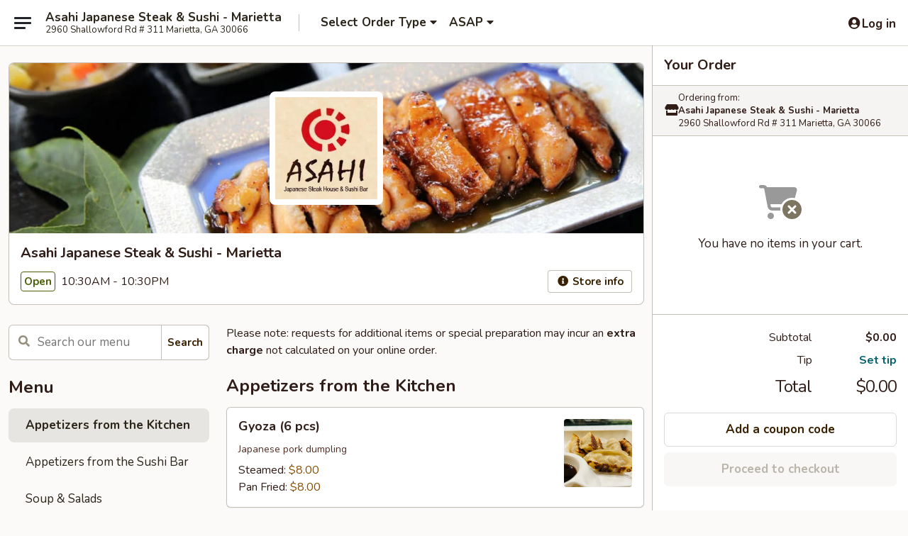

--- FILE ---
content_type: text/html; charset=UTF-8
request_url: https://order.asahimarietta.com/order/main/early-bird-special-hibachi-grill-dine-in-only
body_size: 40928
content:
<!DOCTYPE html>

<html class="no-js css-scroll" lang="en">
	<head>
		<meta charset="utf-8" />
		<meta http-equiv="X-UA-Compatible" content="IE=edge,chrome=1" />

				<title>Asahi Japanese Steak & Sushi - Marietta | Appetizers from the Kitchen</title>
		<meta name="description" content="Order appetizers from the kitchen online from Asahi Japanese Steak &amp; Sushi - Marietta for takeout. The best Sushi &amp; Hibachi in Marietta, GA." />		<meta name="keywords" content="asahi japanese steak &amp; sushi restaurant, asahi japanese steak &amp; sushi, asahi japanese steak &amp; sushi marietta, asahi japanese steak &amp; sushi menu, marietta japanese delivery, marietta japanese food, marietta japanese restaurants, sushi delivery, best japanese food in marietta, steak restaurants in marietta, japanese restaurants near me, japanese food near me" />		<meta name="viewport" content="width=device-width, initial-scale=1.0">

		<meta property="og:type" content="website">
		<meta property="og:title" content="Asahi Japanese Steak & Sushi - Marietta | Appetizers from the Kitchen">
		<meta property="og:description" content="Order appetizers from the kitchen online from Asahi Japanese Steak &amp; Sushi - Marietta for takeout. The best Sushi &amp; Hibachi in Marietta, GA.">

		<meta name="twitter:card" content="summary_large_image">
		<meta name="twitter:title" content="Asahi Japanese Steak & Sushi - Marietta | Appetizers from the Kitchen">
		<meta name="twitter:description" content="Order appetizers from the kitchen online from Asahi Japanese Steak &amp; Sushi - Marietta for takeout. The best Sushi &amp; Hibachi in Marietta, GA.">
					<meta property="og:image" content="https://imagedelivery.net/9lr8zq_Jvl7h6OFWqEi9IA/7fd9e136-e1a1-4c1f-c640-e6cdc6214d00/public" />
			<meta name="twitter:image" content="https://imagedelivery.net/9lr8zq_Jvl7h6OFWqEi9IA/7fd9e136-e1a1-4c1f-c640-e6cdc6214d00/public" />
		
		<meta name="apple-mobile-web-app-status-bar-style" content="black">
		<meta name="mobile-web-app-capable" content="yes">
					<link rel="canonical" href="https://order.asahimarietta.com/order/main/appetizers-from-the-kitchen"/>
						<link rel="shortcut icon" href="https://imagedelivery.net/9lr8zq_Jvl7h6OFWqEi9IA/704b62dd-08b3-4b5a-126a-91c871778200/public" type="image/png" />
			
		<link type="text/css" rel="stylesheet" href="/min/g=css4.0&amp;1768421684" />
		<link rel="stylesheet" href="//ajax.googleapis.com/ajax/libs/jqueryui/1.10.1/themes/base/minified/jquery-ui.min.css" />
		<link href='//fonts.googleapis.com/css?family=Open+Sans:400italic,400,700' rel='stylesheet' type='text/css' />
		<script src="https://kit.fontawesome.com/a4edb6363d.js" crossorigin="anonymous"></script>

		<style>
								.home_hero, .menu_hero{ background-image: url(https://imagedelivery.net/9lr8zq_Jvl7h6OFWqEi9IA/fca53259-5d7d-4427-f533-679cebc9b600/public); }
					@media
					(-webkit-min-device-pixel-ratio: 1.25),
					(min-resolution: 120dpi){
						/* Retina header*/
						.home_hero, .menu_hero{ background-image: url(https://imagedelivery.net/9lr8zq_Jvl7h6OFWqEi9IA/7c4b3ec9-5678-4be1-404f-6e5850417000/public); }
					}
															/*body{  } */

					
		</style>

		
		<script type="text/javascript">
			var UrlTag = "asahimarietta";
			var template = 'defaultv4';
			var formname = 'ordering3';
			var menulink = 'https://order.asahimarietta.com/order/main';
			var checkoutlink = 'https://order.asahimarietta.com/checkout';
		</script>
		<script>
			/* http://writing.colin-gourlay.com/safely-using-ready-before-including-jquery/ */
			(function(w,d,u){w.readyQ=[];w.bindReadyQ=[];function p(x,y){if(x=="ready"){w.bindReadyQ.push(y);}else{w.readyQ.push(x);}};var a={ready:p,bind:p};w.$=w.jQuery=function(f){if(f===d||f===u){return a}else{p(f)}}})(window,document)
		</script>

		<script type="application/ld+json">{
    "@context": "http://schema.org",
    "@type": "Menu",
    "url": "https://order.asahimarietta.com/order/main",
    "mainEntityOfPage": "https://order.asahimarietta.com/order/main",
    "inLanguage": "English",
    "name": "Main",
    "description": "Please note: requests for additional items or special preparation may incur an <b>extra charge</b> not calculated on your online order.",
    "hasMenuSection": [
        {
            "@type": "MenuSection",
            "url": "https://order.asahimarietta.com/order/main/appetizers-from-the-kitchen",
            "name": "Appetizers from the Kitchen",
            "hasMenuItem": [
                {
                    "@type": "MenuItem",
                    "name": "Gyoza (6 pcs)",
                    "url": "https://order.asahimarietta.com/order/main/appetizers-from-the-kitchen/gyoza-6-pcs",
                    "description": "Japanese pork dumpling",
                    "image": "https://imagedelivery.net/9lr8zq_Jvl7h6OFWqEi9IA/049f311a-c8d3-4a0f-4a70-87e7280d4300/public",
                    "offers": [
                        {
                            "@type": "Offer",
                            "price": "8.00",
                            "priceCurrency": "USD",
                            "eligibleQuantity": {
                                "@type": "QuantitativeValue",
                                "name": "Steamed"
                            }
                        },
                        {
                            "@type": "Offer",
                            "price": "8.00",
                            "priceCurrency": "USD",
                            "eligibleQuantity": {
                                "@type": "QuantitativeValue",
                                "name": "Pan Fried"
                            }
                        }
                    ]
                },
                {
                    "@type": "MenuItem",
                    "name": "Shumai (6 pcs)",
                    "url": "https://order.asahimarietta.com/order/main/appetizers-from-the-kitchen/shumai-6-pcs",
                    "description": "Steamed Japanese shrimp dumpling",
                    "image": "https://imagedelivery.net/9lr8zq_Jvl7h6OFWqEi9IA/e28eb3c9-97b4-4043-f699-fcc9aaccb600/public",
                    "offers": [
                        {
                            "@type": "Offer",
                            "price": "8.00",
                            "priceCurrency": "USD"
                        }
                    ]
                },
                {
                    "@type": "MenuItem",
                    "name": "Edamame",
                    "url": "https://order.asahimarietta.com/order/main/appetizers-from-the-kitchen/edamame",
                    "image": "https://imagedelivery.net/9lr8zq_Jvl7h6OFWqEi9IA/86c4ceff-9a9d-4ace-6682-22e04ae42d00/public",
                    "offers": [
                        {
                            "@type": "Offer",
                            "price": "7.50",
                            "priceCurrency": "USD"
                        }
                    ]
                },
                {
                    "@type": "MenuItem",
                    "name": "Shrimp Tempura (4 pcs)",
                    "url": "https://order.asahimarietta.com/order/main/appetizers-from-the-kitchen/shrimp-tempura-4-pcs",
                    "image": "https://imagedelivery.net/9lr8zq_Jvl7h6OFWqEi9IA/2e555b7d-6a46-45a4-f718-3b313ab9fc00/public",
                    "offers": [
                        {
                            "@type": "Offer",
                            "price": "9.75",
                            "priceCurrency": "USD"
                        }
                    ]
                },
                {
                    "@type": "MenuItem",
                    "name": "Vegetable Tempura (5 pcs)",
                    "url": "https://order.asahimarietta.com/order/main/appetizers-from-the-kitchen/vegetable-tempura-5-pcs",
                    "offers": [
                        {
                            "@type": "Offer",
                            "price": "6.75",
                            "priceCurrency": "USD"
                        }
                    ]
                },
                {
                    "@type": "MenuItem",
                    "name": "Shrimp & Vegetable Tempura",
                    "url": "https://order.asahimarietta.com/order/main/appetizers-from-the-kitchen/shrimp-vegetable-tempura-1",
                    "offers": [
                        {
                            "@type": "Offer",
                            "price": "8.75",
                            "priceCurrency": "USD"
                        }
                    ]
                },
                {
                    "@type": "MenuItem",
                    "name": "Scallop Tempura",
                    "url": "https://order.asahimarietta.com/order/main/appetizers-from-the-kitchen/scallop-tempura",
                    "offers": [
                        {
                            "@type": "Offer",
                            "price": "12.00",
                            "priceCurrency": "USD"
                        }
                    ]
                },
                {
                    "@type": "MenuItem",
                    "name": "Fried Calamari",
                    "url": "https://order.asahimarietta.com/order/main/appetizers-from-the-kitchen/fried-calamari",
                    "description": "Crispy pieces of tender calamari with our Chef\u2019s secret sweet and spicy sauce",
                    "image": "https://imagedelivery.net/9lr8zq_Jvl7h6OFWqEi9IA/bf80046f-06c7-46a2-353e-2e2337f00c00/public",
                    "offers": [
                        {
                            "@type": "Offer",
                            "price": "10.75",
                            "priceCurrency": "USD"
                        }
                    ]
                },
                {
                    "@type": "MenuItem",
                    "name": "Chicken Lettuce Wraps",
                    "url": "https://order.asahimarietta.com/order/main/appetizers-from-the-kitchen/chicken-lettuce-wraps",
                    "description": "Iceberg lettuce leaves with grilled chicken and crisp vegetables",
                    "offers": [
                        {
                            "@type": "Offer",
                            "price": "11.25",
                            "priceCurrency": "USD"
                        }
                    ]
                },
                {
                    "@type": "MenuItem",
                    "name": "Shrimp Lettuce Wraps",
                    "url": "https://order.asahimarietta.com/order/main/appetizers-from-the-kitchen/shrimp-lettuce-wraps",
                    "description": "Iceberg lettuce leaves with grilled shrimp and crisp vegetables",
                    "offers": [
                        {
                            "@type": "Offer",
                            "price": "12.75",
                            "priceCurrency": "USD"
                        }
                    ]
                },
                {
                    "@type": "MenuItem",
                    "name": "Spring Rolls (2 pcs)",
                    "url": "https://order.asahimarietta.com/order/main/appetizers-from-the-kitchen/spring-rolls-2-pcs",
                    "offers": [
                        {
                            "@type": "Offer",
                            "price": "4.50",
                            "priceCurrency": "USD"
                        }
                    ]
                },
                {
                    "@type": "MenuItem",
                    "name": "Crab Rangoon",
                    "url": "https://order.asahimarietta.com/order/main/appetizers-from-the-kitchen/crab-rangoon",
                    "offers": [
                        {
                            "@type": "Offer",
                            "price": "8.25",
                            "priceCurrency": "USD"
                        }
                    ]
                },
                {
                    "@type": "MenuItem",
                    "name": "Cheese Chicken Egg Rolls (2pcs",
                    "url": "https://order.asahimarietta.com/order/main/appetizers-from-the-kitchen/cheese-chicken-egg-rolls-2pcs",
                    "offers": [
                        {
                            "@type": "Offer",
                            "price": "7.75",
                            "priceCurrency": "USD"
                        }
                    ]
                },
                {
                    "@type": "MenuItem",
                    "name": "Scallion Pancakes (6 pcs)",
                    "url": "https://order.asahimarietta.com/order/main/appetizers-from-the-kitchen/scallion-pancakes-6-pcs",
                    "offers": [
                        {
                            "@type": "Offer",
                            "price": "5.75",
                            "priceCurrency": "USD"
                        }
                    ]
                },
                {
                    "@type": "MenuItem",
                    "name": "Cheese Steak Egg Rolls (2 pcs)",
                    "url": "https://order.asahimarietta.com/order/main/appetizers-from-the-kitchen/cheese-steak-egg-rolls-2-pcs",
                    "image": "https://imagedelivery.net/9lr8zq_Jvl7h6OFWqEi9IA/f34ccff8-0fcd-4196-9ce2-8ce0dba5d800/public",
                    "offers": [
                        {
                            "@type": "Offer",
                            "price": "8.75",
                            "priceCurrency": "USD"
                        }
                    ]
                },
                {
                    "@type": "MenuItem",
                    "name": "Fried Shrimp Wonton (6 pcs)",
                    "url": "https://order.asahimarietta.com/order/main/appetizers-from-the-kitchen/fried-shrimp-wonton-6-pcs",
                    "offers": [
                        {
                            "@type": "Offer",
                            "price": "8.75",
                            "priceCurrency": "USD"
                        }
                    ]
                },
                {
                    "@type": "MenuItem",
                    "name": "Takoyaki (6 pcs)",
                    "url": "https://order.asahimarietta.com/order/main/appetizers-from-the-kitchen/takoyaki-6-pcs",
                    "description": "A savory Japanese snack made with octopus, cabbage and onion. Battered and fried into round, ball shape <br>\nServed with bonito flakes, eel sauce, and spicy mayo",
                    "image": "https://imagedelivery.net/9lr8zq_Jvl7h6OFWqEi9IA/9f2b2bef-05c7-45f5-c34b-336e61bbe100/public",
                    "offers": [
                        {
                            "@type": "Offer",
                            "price": "8.75",
                            "priceCurrency": "USD"
                        }
                    ]
                }
            ]
        }
    ]
}</script>
<!-- Google Tag Manager -->
<script>
	window.dataLayer = window.dataLayer || [];
	let data = {
		account: 'asahimarietta',
		context: 'direct',
		templateVersion: 4,
		rid: 66	}
		dataLayer.push(data);
	(function(w,d,s,l,i){w[l]=w[l]||[];w[l].push({'gtm.start':
		new Date().getTime(),event:'gtm.js'});var f=d.getElementsByTagName(s)[0],
		j=d.createElement(s),dl=l!='dataLayer'?'&l='+l:'';j.async=true;j.src=
		'https://www.googletagmanager.com/gtm.js?id='+i+dl;f.parentNode.insertBefore(j,f);
		})(window,document,'script','dataLayer','GTM-K9P93M');

	function gtag() { dataLayer.push(arguments); }
</script>

			<script async src="https://www.googletagmanager.com/gtag/js?id=G-00D2F7N89K"></script>
	
	<script>
		
		gtag('js', new Date());

		
					gtag('config', "G-00D2F7N89K");
			</script>
		<link href="https://fonts.googleapis.com/css?family=Open+Sans:400,600,700|Nunito:400,700" rel="stylesheet" />
	</head>

	<body
		data-event-on:customer_registered="window.location.reload()"
		data-event-on:customer_logged_in="window.location.reload()"
		data-event-on:customer_logged_out="window.location.reload()"
	>
		<a class="skip-to-content-link" href="#main">Skip to content</a>
				<!-- Google Tag Manager (noscript) -->
		<noscript><iframe src="https://www.googletagmanager.com/ns.html?id=GTM-K9P93M" height="0" width="0" style="display:none;visibility:hidden"></iframe></noscript>
		<!-- End Google Tag Manager (noscript) -->
						<!-- wrapper starts -->
		<div class="wrapper">
			<div style="grid-area: header-announcements">
				<div id="upgradeBrowserBanner" class="alert alert-warning mb-0 rounded-0 py-4" style="display:none;">
	<div class="alert-icon"><i class="fas fa-warning" aria-hidden="true"></i></div>
	<div>
		<strong>We're sorry, but the Web browser you are using is not supported.</strong> <br/> Please upgrade your browser or try a different one to use this Website. Supported browsers include:<br/>
		<ul class="list-unstyled">
			<li class="mt-2"><a href="https://www.google.com/chrome" target="_blank" rel="noopener noreferrer" class="simple-link"><i class="fab fa-chrome"></i> Chrome</a></li>
			<li class="mt-2"><a href="https://www.mozilla.com/firefox/upgrade.html" target="_blank" rel="noopener noreferrer" class="simple-link"><i class="fab fa-firefox"></i> Firefox</a></li>
			<li class="mt-2"><a href="https://www.microsoft.com/en-us/windows/microsoft-edge" target="_blank" rel="noopener noreferrer" class="simple-link"><i class="fab fa-edge"></i> Edge</a></li>
			<li class="mt-2"><a href="http://www.apple.com/safari/" target="_blank" rel="noopener noreferrer" class="simple-link"><i class="fab fa-safari"></i> Safari</a></li>
		</ul>
	</div>
</div>
<script>
	var ua = navigator.userAgent;
	var match = ua.match(/Firefox\/([0-9]+)\./);
	var firefoxVersion = match ? parseInt(match[1]) : 1000;
	var match = ua.match(/Chrome\/([0-9]+)\./);
	var chromeVersion = match ? parseInt(match[1]) : 1000;
	var isIE = ua.indexOf('MSIE') > -1 || ua.indexOf('Trident') > -1;
	var upgradeBrowserBanner = document.getElementById('upgradeBrowserBanner');
	var isMatchesSupported = typeof(upgradeBrowserBanner.matches)!="undefined";
	var isEntriesSupported = typeof(Object.entries)!="undefined";
	//Safari version is verified with isEntriesSupported
	if (isIE || !isMatchesSupported || !isEntriesSupported || firefoxVersion <= 46 || chromeVersion <= 53) {
		upgradeBrowserBanner.style.display = 'flex';
	}
</script>				
				<!-- get closed sign if applicable. -->
				
				
							</div>

						<div class="headerAndWtype" style="grid-area: header">
				<!-- Header Starts -->
				<header class="header">
										<div class="d-flex flex-column align-items-start flex-md-row align-items-md-center">
												<div class="logo_name_alt flex-shrink-0 d-flex align-items-center align-self-stretch pe-6 pe-md-0">
							
	<button
		type="button"
		class="eds_button btn btn-outline eds_button--shape-default eds_menu_button"
		data-bs-toggle="offcanvas" data-bs-target="#side-menu" aria-controls="side-menu" aria-label="Main menu"	><span aria-hidden="true"></span> <span aria-hidden="true"></span> <span aria-hidden="true"></span></button>

	
							<div class="d-flex flex-column align-items-center mx-auto align-items-md-start mx-md-0">
								<a
									class="eds-display-text-title-xs text-truncate title-container"
									href="https://order.asahimarietta.com"
								>
									Asahi Japanese Steak & Sushi - Marietta								</a>

																	<span class="eds-copy-text-s-regular text-center text-md-start address-container" title="2960 Shallowford Rd # 311 Marietta, GA 30066">
										2960 Shallowford Rd # 311 Marietta, GA 30066									</span>
															</div>
						</div>

																			<div class="eds-display-text-title-s d-none d-md-block border-start mx-4" style="width: 0">&nbsp;</div>

							<div class="header_order_options d-flex align-items-center  w-100 p-2p5 p-md-0">
																<div class="what">
									<button
	type="button"
	class="border-0 bg-transparent text-start"
	data-bs-toggle="modal"
	data-bs-target="#modal-order-options"
	aria-expanded="false"
	style="min-height: 44px"
>
	<div class="d-flex align-items-baseline gap-2">
		<div class="otype-name-label eds-copy-text-l-bold text-truncate" style="flex: 1" data-order-type-label>
			Select Order Type		</div>

		<i class="fa fa-fw fa-caret-down"></i>
	</div>

	<div
		class="otype-picker-label otype-address-label eds-interface-text-m-regular text-truncate hidden"
	>
			</div>
</button>

<script>
	$(function() {
		var $autoCompleteInputs = $('[data-autocomplete-address]');
		if ($autoCompleteInputs && $autoCompleteInputs.length) {
			$autoCompleteInputs.each(function() {
				let $input = $(this);
				let $deliveryAddressContainer = $input.parents('.deliveryAddressContainer').first();
				$input.autocomplete({
					source   : addressAC,
					minLength: 3,
					delay    : 300,
					select   : function(event, ui) {
						$.getJSON('/' + UrlTag + '/?form=addresslookup', {
							id: ui.item.id,
						}, function(data) {
							let location = data
							if (location.address.street.endsWith('Trl')) {
								location.address.street = location.address.street.replace('Trl', 'Trail')
							}
							let autoCompleteSuccess = $input.data('autocomplete-success');
							if (autoCompleteSuccess) {
								let autoCompleteSuccessFunction = window[autoCompleteSuccess];
								if (typeof autoCompleteSuccessFunction == "function") {
									autoCompleteSuccessFunction(location);
								}
							}

							let address = location.address

							$('#add-address-city, [data-autocompleted-city]').val(address.city)
							$('#add-address-state, [data-autocompleted-state]').val(address.stateCode)
							$('#add-address-zip, [data-autocompleted-zip]').val(address.postalCode)
							$('#add-address-latitude, [data-autocompleted-latitude]').val(location.position.lat)
							$('#add-address-longitude, [data-autocompleted-longitude]').val(location.position.lng)
							let streetAddress = (address.houseNumber || '') + ' ' + (address.street || '');
							$('#street-address-1, [data-autocompleted-street-address]').val(streetAddress)
							validateAddress($deliveryAddressContainer);
						})
					},
				})
				$input.attr('autocomplete', 'street-address')
			});
		}

		// autocomplete using Address autocomplete
		// jquery autocomplete needs 2 fields: title and value
		// id holds the LocationId which can be used at a later stage to get the coordinate of the selected choice
		function addressAC(query, callback) {
			//we don't actually want to search until they've entered the street number and at least one character
			words = query.term.trim().split(' ')
			if (words.length < 2) {
				return false
			}

			$.getJSON('/' + UrlTag + '/?form=addresssuggest', { q: query.term }, function(data) {
				var addresses = data.items
				addresses = addresses.map(addr => {
					if ((addr.address.label || '').endsWith('Trl')) {
						addr.address.label = addr.address.label.replace('Trl', 'Trail')
					}
					let streetAddress = (addr.address.label || '')
					return {
						label: streetAddress,
						value: streetAddress,
						id   : addr.id,
					}
				})

				return callback(addresses)
			})
		}

				$('[data-address-from-current-loc]').on('click', function(e) {
			let $streetAddressContainer = $(this).parents('.street-address-container').first();
			let $deliveryAddressContainer = $(this).parents('.deliveryAddressContainer').first();
			e.preventDefault();
			if(navigator.geolocation) {
				navigator.geolocation.getCurrentPosition(position => {
					$.getJSON('/' + UrlTag + '/?form=addresssuggest', {
						at: position.coords.latitude + "," + position.coords.longitude
					}, function(data) {
						let location = data.items[0];
						let address = location.address
						$streetAddressContainer.find('.input-street-address').val((address.houseNumber ? address.houseNumber : '') + ' ' + (address.street ? address.street : ''));
						$('#add-address-city').val(address.city ? address.city : '');
						$('#add-address-state').val(address.state ? address.state : '');
						$('#add-address-zip').val(address.postalCode ? address.postalCode : '');
						$('#add-address-latitude').val(location.position.lat ? location.position.lat : '');
						$('#add-address-longitude').val(location.position.lng ? location.position.lng : '');
						validateAddress($deliveryAddressContainer, 0);
					});
				});
			} else {
				alert("Geolocation is not supported by this browser!");
			}
		});
	});

	function autoCompleteSuccess(location)
	{
		if (location && location.address) {
			let address = location.address

			let streetAddress = (address.houseNumber || '') + ' ' + (address.street || '');
			$.ajax({
				url: '/' + UrlTag + '/?form=saveformfields',
				data: {
					'param_full~address_s_n_255': streetAddress + ', ' + address.city + ', ' + address.state,
					'param_street~address_s_n_255': streetAddress,
					'param_city_s_n_90': address.city,
					'param_state_s_n_2': address.state,
					'param_zip~code_z_n_10': address.postalCode,
				}
			});
		}
	}
</script>
								</div>

																									<div class="when showcheck_parent">
																				<div class="ordertimetypes ">
	<button
		type="button"
		class="border-0 bg-transparent text-start loadable-content"
		data-bs-toggle="modal"
		data-bs-target="#modal-order-time"
		aria-expanded="false"
		style="min-height: 44px"
		data-change-label-to-later-date
	>
		<div class="d-flex align-items-baseline gap-2">
			<div class="eds-copy-text-l-bold text-truncate flex-fill" data-otype-time-day>
								ASAP			</div>

			<i class="fa fa-fw fa-caret-down"></i>
		</div>

		<div
			class="otype-picker-label otype-picker-time eds-interface-text-m-regular text-truncate hidden"
			data-otype-time
		>
			Later		</div>
	</button>
</div>
									</div>
															</div>
						
												<div class="position-absolute top-0 end-0 pe-2 py-2p5">
							
	<div id="login-status" >
					
	<button
		type="button"
		class="eds_button btn btn-outline eds_button--shape-default px-2 text-nowrap"
		aria-label="Log in" style="color: currentColor" data-bs-toggle="modal" data-bs-target="#login-modal"	><i
		class="eds_icon fa fa-lg fa-fw fa-user-circle d-block d-lg-none"
		style="font-family: &quot;Font Awesome 5 Pro&quot;; "	></i>

	 <div class="d-none d-lg-flex align-items-baseline gap-2">
	<i
		class="eds_icon fa fa-fw fa-user-circle"
		style="font-family: &quot;Font Awesome 5 Pro&quot;; "	></i>

	<div class="profile-container text-truncate">Log in</div></div></button>

				</div>

							</div>
					</div>

															
	<aside		data-eds-id="696ed41ff22ef"
		class="eds_side_menu offcanvas offcanvas-start text-dark "
		tabindex="-1"
				id="side-menu" data-event-on:menu_selected="this.dispatchEvent(new CustomEvent('eds.hide'))" data-event-on:category_selected="this.dispatchEvent(new CustomEvent('eds.hide'))"	>
		
		<div class="eds_side_menu-body offcanvas-body d-flex flex-column p-0 css-scroll">
										<div
					class="eds_side_menu-close position-absolute top-0 end-0 pt-3 pe-3 "
					style="z-index: 1"
				>
					
	<button
		type="button"
		class="eds_button btn btn-outline-secondary eds_button--shape-circle"
		data-bs-dismiss="offcanvas" data-bs-target="[data-eds-id=&quot;696ed41ff22ef&quot;]" aria-label="Close"	><i
		class="eds_icon fa fa-fw fa-close"
		style="font-family: &quot;Font Awesome 5 Pro&quot;; "	></i></button>

					</div>
			
			<div class="restaurant-info border-bottom border-light p-3">
							<p class="eds-display-text-title-xs mb-0 me-2 pe-4">Asahi Japanese Steak & Sushi - Marietta</p>

			<div class="eds-copy-text-s-regular me-2 pe-4">
			2960 Shallowford Rd # 311 Marietta, GA 30066		</div>
						</div>

																	
	<div class="border-bottom border-light p-3">
		
		
			<details
				class="eds_list eds_list--border-none" open				data-menu-id="19551"
									data-event-on:document_ready="this.open = localStorage.getItem('menu-open-19551') !== 'false'"
										onclick="localStorage.setItem('menu-open-19551', !this.open)"
							>
									<summary class="eds-copy-text-l-regular list-unstyled rounded-3 mb-1 " tabindex="0">
						<h2 class="eds-display-text-title-m m-0 p-0">
															
	<i
		class="eds_icon fas fa-fw fa-chevron-right"
		style="font-family: &quot;Font Awesome 5 Pro&quot;; "	></i>

															Menu
						</h2>
					</summary>
										<div class="mb-3"></div>
				
				
									<a
						class="eds_list-item eds-copy-text-l-regular list-unstyled rounded-3 mb-1 px-3 px-lg-4 py-2p5 d-flex active"
						data-event-on:category_pinned="(category) => $(this).toggleClass('active', category.id === '253049')"
						href="https://order.asahimarietta.com/order/main/appetizers-from-the-kitchen"
						onclick="if (!event.ctrlKey) {
							const currentMenuIsActive = true || $(this).closest('details').find('summary').hasClass('active');
							if (currentMenuIsActive) {
								app.event.emit('category_selected', { id: '253049' });
							} else {
								app.event.emit('menu_selected', { menu_id: '19551', menu_description: &quot;Please note: requests for additional items or special preparation may incur an &lt;b&gt;extra charge&lt;\/b&gt; not calculated on your online order.&quot;, category_id: '253049' });
							}
															return false;
													}"
					>
						Appetizers from the Kitchen											</a>
									<a
						class="eds_list-item eds-copy-text-l-regular list-unstyled rounded-3 mb-1 px-3 px-lg-4 py-2p5 d-flex "
						data-event-on:category_pinned="(category) => $(this).toggleClass('active', category.id === '313445')"
						href="https://order.asahimarietta.com/order/main/appetizers-from-the-sushi-bar"
						onclick="if (!event.ctrlKey) {
							const currentMenuIsActive = true || $(this).closest('details').find('summary').hasClass('active');
							if (currentMenuIsActive) {
								app.event.emit('category_selected', { id: '313445' });
							} else {
								app.event.emit('menu_selected', { menu_id: '19551', menu_description: &quot;Please note: requests for additional items or special preparation may incur an &lt;b&gt;extra charge&lt;\/b&gt; not calculated on your online order.&quot;, category_id: '313445' });
							}
															return false;
													}"
					>
						Appetizers from the Sushi Bar											</a>
									<a
						class="eds_list-item eds-copy-text-l-regular list-unstyled rounded-3 mb-1 px-3 px-lg-4 py-2p5 d-flex "
						data-event-on:category_pinned="(category) => $(this).toggleClass('active', category.id === '313446')"
						href="https://order.asahimarietta.com/order/main/soup-salads"
						onclick="if (!event.ctrlKey) {
							const currentMenuIsActive = true || $(this).closest('details').find('summary').hasClass('active');
							if (currentMenuIsActive) {
								app.event.emit('category_selected', { id: '313446' });
							} else {
								app.event.emit('menu_selected', { menu_id: '19551', menu_description: &quot;Please note: requests for additional items or special preparation may incur an &lt;b&gt;extra charge&lt;\/b&gt; not calculated on your online order.&quot;, category_id: '313446' });
							}
															return false;
													}"
					>
						Soup & Salads											</a>
									<a
						class="eds_list-item eds-copy-text-l-regular list-unstyled rounded-3 mb-1 px-3 px-lg-4 py-2p5 d-flex "
						data-event-on:category_pinned="(category) => $(this).toggleClass('active', category.id === '253056')"
						href="https://order.asahimarietta.com/order/main/noodle-rice"
						onclick="if (!event.ctrlKey) {
							const currentMenuIsActive = true || $(this).closest('details').find('summary').hasClass('active');
							if (currentMenuIsActive) {
								app.event.emit('category_selected', { id: '253056' });
							} else {
								app.event.emit('menu_selected', { menu_id: '19551', menu_description: &quot;Please note: requests for additional items or special preparation may incur an &lt;b&gt;extra charge&lt;\/b&gt; not calculated on your online order.&quot;, category_id: '253056' });
							}
															return false;
													}"
					>
						Noodle & Rice											</a>
									<a
						class="eds_list-item eds-copy-text-l-regular list-unstyled rounded-3 mb-1 px-3 px-lg-4 py-2p5 d-flex "
						data-event-on:category_pinned="(category) => $(this).toggleClass('active', category.id === '313451')"
						href="https://order.asahimarietta.com/order/main/sushi-bar-dinner"
						onclick="if (!event.ctrlKey) {
							const currentMenuIsActive = true || $(this).closest('details').find('summary').hasClass('active');
							if (currentMenuIsActive) {
								app.event.emit('category_selected', { id: '313451' });
							} else {
								app.event.emit('menu_selected', { menu_id: '19551', menu_description: &quot;Please note: requests for additional items or special preparation may incur an &lt;b&gt;extra charge&lt;\/b&gt; not calculated on your online order.&quot;, category_id: '313451' });
							}
															return false;
													}"
					>
						Sushi Bar Dinner											</a>
									<a
						class="eds_list-item eds-copy-text-l-regular list-unstyled rounded-3 mb-1 px-3 px-lg-4 py-2p5 d-flex "
						data-event-on:category_pinned="(category) => $(this).toggleClass('active', category.id === '253051')"
						href="https://order.asahimarietta.com/order/main/sushi-sashimi"
						onclick="if (!event.ctrlKey) {
							const currentMenuIsActive = true || $(this).closest('details').find('summary').hasClass('active');
							if (currentMenuIsActive) {
								app.event.emit('category_selected', { id: '253051' });
							} else {
								app.event.emit('menu_selected', { menu_id: '19551', menu_description: &quot;Please note: requests for additional items or special preparation may incur an &lt;b&gt;extra charge&lt;\/b&gt; not calculated on your online order.&quot;, category_id: '253051' });
							}
															return false;
													}"
					>
						Sushi / Sashimi											</a>
									<a
						class="eds_list-item eds-copy-text-l-regular list-unstyled rounded-3 mb-1 px-3 px-lg-4 py-2p5 d-flex "
						data-event-on:category_pinned="(category) => $(this).toggleClass('active', category.id === '313452')"
						href="https://order.asahimarietta.com/order/main/regular-rolls"
						onclick="if (!event.ctrlKey) {
							const currentMenuIsActive = true || $(this).closest('details').find('summary').hasClass('active');
							if (currentMenuIsActive) {
								app.event.emit('category_selected', { id: '313452' });
							} else {
								app.event.emit('menu_selected', { menu_id: '19551', menu_description: &quot;Please note: requests for additional items or special preparation may incur an &lt;b&gt;extra charge&lt;\/b&gt; not calculated on your online order.&quot;, category_id: '313452' });
							}
															return false;
													}"
					>
						Regular Rolls											</a>
									<a
						class="eds_list-item eds-copy-text-l-regular list-unstyled rounded-3 mb-1 px-3 px-lg-4 py-2p5 d-flex "
						data-event-on:category_pinned="(category) => $(this).toggleClass('active', category.id === '313599')"
						href="https://order.asahimarietta.com/order/main/raw-special-roll"
						onclick="if (!event.ctrlKey) {
							const currentMenuIsActive = true || $(this).closest('details').find('summary').hasClass('active');
							if (currentMenuIsActive) {
								app.event.emit('category_selected', { id: '313599' });
							} else {
								app.event.emit('menu_selected', { menu_id: '19551', menu_description: &quot;Please note: requests for additional items or special preparation may incur an &lt;b&gt;extra charge&lt;\/b&gt; not calculated on your online order.&quot;, category_id: '313599' });
							}
															return false;
													}"
					>
						Raw Special Roll											</a>
									<a
						class="eds_list-item eds-copy-text-l-regular list-unstyled rounded-3 mb-1 px-3 px-lg-4 py-2p5 d-flex "
						data-event-on:category_pinned="(category) => $(this).toggleClass('active', category.id === '313600')"
						href="https://order.asahimarietta.com/order/main/cooked-special-roll"
						onclick="if (!event.ctrlKey) {
							const currentMenuIsActive = true || $(this).closest('details').find('summary').hasClass('active');
							if (currentMenuIsActive) {
								app.event.emit('category_selected', { id: '313600' });
							} else {
								app.event.emit('menu_selected', { menu_id: '19551', menu_description: &quot;Please note: requests for additional items or special preparation may incur an &lt;b&gt;extra charge&lt;\/b&gt; not calculated on your online order.&quot;, category_id: '313600' });
							}
															return false;
													}"
					>
						Cooked Special Roll											</a>
									<a
						class="eds_list-item eds-copy-text-l-regular list-unstyled rounded-3 mb-1 px-3 px-lg-4 py-2p5 d-flex "
						data-event-on:category_pinned="(category) => $(this).toggleClass('active', category.id === '313453')"
						href="https://order.asahimarietta.com/order/main/bento-box"
						onclick="if (!event.ctrlKey) {
							const currentMenuIsActive = true || $(this).closest('details').find('summary').hasClass('active');
							if (currentMenuIsActive) {
								app.event.emit('category_selected', { id: '313453' });
							} else {
								app.event.emit('menu_selected', { menu_id: '19551', menu_description: &quot;Please note: requests for additional items or special preparation may incur an &lt;b&gt;extra charge&lt;\/b&gt; not calculated on your online order.&quot;, category_id: '313453' });
							}
															return false;
													}"
					>
						Bento Box											</a>
									<a
						class="eds_list-item eds-copy-text-l-regular list-unstyled rounded-3 mb-1 px-3 px-lg-4 py-2p5 d-flex "
						data-event-on:category_pinned="(category) => $(this).toggleClass('active', category.id === '313454')"
						href="https://order.asahimarietta.com/order/main/tonkotsu-ramen-pork-broth"
						onclick="if (!event.ctrlKey) {
							const currentMenuIsActive = true || $(this).closest('details').find('summary').hasClass('active');
							if (currentMenuIsActive) {
								app.event.emit('category_selected', { id: '313454' });
							} else {
								app.event.emit('menu_selected', { menu_id: '19551', menu_description: &quot;Please note: requests for additional items or special preparation may incur an &lt;b&gt;extra charge&lt;\/b&gt; not calculated on your online order.&quot;, category_id: '313454' });
							}
															return false;
													}"
					>
						Tonkotsu Ramen (Pork Broth)											</a>
									<a
						class="eds_list-item eds-copy-text-l-regular list-unstyled rounded-3 mb-1 px-3 px-lg-4 py-2p5 d-flex "
						data-event-on:category_pinned="(category) => $(this).toggleClass('active', category.id === '313455')"
						href="https://order.asahimarietta.com/order/main/chicken-ramen-chicken-broth"
						onclick="if (!event.ctrlKey) {
							const currentMenuIsActive = true || $(this).closest('details').find('summary').hasClass('active');
							if (currentMenuIsActive) {
								app.event.emit('category_selected', { id: '313455' });
							} else {
								app.event.emit('menu_selected', { menu_id: '19551', menu_description: &quot;Please note: requests for additional items or special preparation may incur an &lt;b&gt;extra charge&lt;\/b&gt; not calculated on your online order.&quot;, category_id: '313455' });
							}
															return false;
													}"
					>
						Chicken Ramen (Chicken Broth)											</a>
									<a
						class="eds_list-item eds-copy-text-l-regular list-unstyled rounded-3 mb-1 px-3 px-lg-4 py-2p5 d-flex "
						data-event-on:category_pinned="(category) => $(this).toggleClass('active', category.id === '313456')"
						href="https://order.asahimarietta.com/order/main/tempura-katsu"
						onclick="if (!event.ctrlKey) {
							const currentMenuIsActive = true || $(this).closest('details').find('summary').hasClass('active');
							if (currentMenuIsActive) {
								app.event.emit('category_selected', { id: '313456' });
							} else {
								app.event.emit('menu_selected', { menu_id: '19551', menu_description: &quot;Please note: requests for additional items or special preparation may incur an &lt;b&gt;extra charge&lt;\/b&gt; not calculated on your online order.&quot;, category_id: '313456' });
							}
															return false;
													}"
					>
						Tempura & Katsu											</a>
									<a
						class="eds_list-item eds-copy-text-l-regular list-unstyled rounded-3 mb-1 px-3 px-lg-4 py-2p5 d-flex "
						data-event-on:category_pinned="(category) => $(this).toggleClass('active', category.id === '313457')"
						href="https://order.asahimarietta.com/order/main/teriyaki"
						onclick="if (!event.ctrlKey) {
							const currentMenuIsActive = true || $(this).closest('details').find('summary').hasClass('active');
							if (currentMenuIsActive) {
								app.event.emit('category_selected', { id: '313457' });
							} else {
								app.event.emit('menu_selected', { menu_id: '19551', menu_description: &quot;Please note: requests for additional items or special preparation may incur an &lt;b&gt;extra charge&lt;\/b&gt; not calculated on your online order.&quot;, category_id: '313457' });
							}
															return false;
													}"
					>
						Teriyaki											</a>
									<a
						class="eds_list-item eds-copy-text-l-regular list-unstyled rounded-3 mb-1 px-3 px-lg-4 py-2p5 d-flex "
						data-event-on:category_pinned="(category) => $(this).toggleClass('active', category.id === '313459')"
						href="https://order.asahimarietta.com/order/main/kitchen-special"
						onclick="if (!event.ctrlKey) {
							const currentMenuIsActive = true || $(this).closest('details').find('summary').hasClass('active');
							if (currentMenuIsActive) {
								app.event.emit('category_selected', { id: '313459' });
							} else {
								app.event.emit('menu_selected', { menu_id: '19551', menu_description: &quot;Please note: requests for additional items or special preparation may incur an &lt;b&gt;extra charge&lt;\/b&gt; not calculated on your online order.&quot;, category_id: '313459' });
							}
															return false;
													}"
					>
						Kitchen Special											</a>
									<a
						class="eds_list-item eds-copy-text-l-regular list-unstyled rounded-3 mb-1 px-3 px-lg-4 py-2p5 d-flex "
						data-event-on:category_pinned="(category) => $(this).toggleClass('active', category.id === '313460')"
						href="https://order.asahimarietta.com/order/main/hibachi-dinner"
						onclick="if (!event.ctrlKey) {
							const currentMenuIsActive = true || $(this).closest('details').find('summary').hasClass('active');
							if (currentMenuIsActive) {
								app.event.emit('category_selected', { id: '313460' });
							} else {
								app.event.emit('menu_selected', { menu_id: '19551', menu_description: &quot;Please note: requests for additional items or special preparation may incur an &lt;b&gt;extra charge&lt;\/b&gt; not calculated on your online order.&quot;, category_id: '313460' });
							}
															return false;
													}"
					>
						Hibachi Dinner											</a>
									<a
						class="eds_list-item eds-copy-text-l-regular list-unstyled rounded-3 mb-1 px-3 px-lg-4 py-2p5 d-flex "
						data-event-on:category_pinned="(category) => $(this).toggleClass('active', category.id === '313461')"
						href="https://order.asahimarietta.com/order/main/hibachi-combo-dinner"
						onclick="if (!event.ctrlKey) {
							const currentMenuIsActive = true || $(this).closest('details').find('summary').hasClass('active');
							if (currentMenuIsActive) {
								app.event.emit('category_selected', { id: '313461' });
							} else {
								app.event.emit('menu_selected', { menu_id: '19551', menu_description: &quot;Please note: requests for additional items or special preparation may incur an &lt;b&gt;extra charge&lt;\/b&gt; not calculated on your online order.&quot;, category_id: '313461' });
							}
															return false;
													}"
					>
						Hibachi Combo Dinner											</a>
									<a
						class="eds_list-item eds-copy-text-l-regular list-unstyled rounded-3 mb-1 px-3 px-lg-4 py-2p5 d-flex "
						data-event-on:category_pinned="(category) => $(this).toggleClass('active', category.id === '253054')"
						href="https://order.asahimarietta.com/order/main/kids-menu"
						onclick="if (!event.ctrlKey) {
							const currentMenuIsActive = true || $(this).closest('details').find('summary').hasClass('active');
							if (currentMenuIsActive) {
								app.event.emit('category_selected', { id: '253054' });
							} else {
								app.event.emit('menu_selected', { menu_id: '19551', menu_description: &quot;Please note: requests for additional items or special preparation may incur an &lt;b&gt;extra charge&lt;\/b&gt; not calculated on your online order.&quot;, category_id: '253054' });
							}
															return false;
													}"
					>
						Kids Menu											</a>
									<a
						class="eds_list-item eds-copy-text-l-regular list-unstyled rounded-3 mb-1 px-3 px-lg-4 py-2p5 d-flex "
						data-event-on:category_pinned="(category) => $(this).toggleClass('active', category.id === '253055')"
						href="https://order.asahimarietta.com/order/main/add-on-items"
						onclick="if (!event.ctrlKey) {
							const currentMenuIsActive = true || $(this).closest('details').find('summary').hasClass('active');
							if (currentMenuIsActive) {
								app.event.emit('category_selected', { id: '253055' });
							} else {
								app.event.emit('menu_selected', { menu_id: '19551', menu_description: &quot;Please note: requests for additional items or special preparation may incur an &lt;b&gt;extra charge&lt;\/b&gt; not calculated on your online order.&quot;, category_id: '253055' });
							}
															return false;
													}"
					>
						Add On Items											</a>
									<a
						class="eds_list-item eds-copy-text-l-regular list-unstyled rounded-3 mb-1 px-3 px-lg-4 py-2p5 d-flex "
						data-event-on:category_pinned="(category) => $(this).toggleClass('active', category.id === '313447')"
						href="https://order.asahimarietta.com/order/main/sushi-lunch-special"
						onclick="if (!event.ctrlKey) {
							const currentMenuIsActive = true || $(this).closest('details').find('summary').hasClass('active');
							if (currentMenuIsActive) {
								app.event.emit('category_selected', { id: '313447' });
							} else {
								app.event.emit('menu_selected', { menu_id: '19551', menu_description: &quot;Please note: requests for additional items or special preparation may incur an &lt;b&gt;extra charge&lt;\/b&gt; not calculated on your online order.&quot;, category_id: '313447' });
							}
															return false;
													}"
					>
						Sushi Lunch Special											</a>
									<a
						class="eds_list-item eds-copy-text-l-regular list-unstyled rounded-3 mb-1 px-3 px-lg-4 py-2p5 d-flex "
						data-event-on:category_pinned="(category) => $(this).toggleClass('active', category.id === '313448')"
						href="https://order.asahimarietta.com/order/main/bento-box-lunch"
						onclick="if (!event.ctrlKey) {
							const currentMenuIsActive = true || $(this).closest('details').find('summary').hasClass('active');
							if (currentMenuIsActive) {
								app.event.emit('category_selected', { id: '313448' });
							} else {
								app.event.emit('menu_selected', { menu_id: '19551', menu_description: &quot;Please note: requests for additional items or special preparation may incur an &lt;b&gt;extra charge&lt;\/b&gt; not calculated on your online order.&quot;, category_id: '313448' });
							}
															return false;
													}"
					>
						Bento Box Lunch											</a>
									<a
						class="eds_list-item eds-copy-text-l-regular list-unstyled rounded-3 mb-1 px-3 px-lg-4 py-2p5 d-flex "
						data-event-on:category_pinned="(category) => $(this).toggleClass('active', category.id === '313449')"
						href="https://order.asahimarietta.com/order/main/sushi-roll-special"
						onclick="if (!event.ctrlKey) {
							const currentMenuIsActive = true || $(this).closest('details').find('summary').hasClass('active');
							if (currentMenuIsActive) {
								app.event.emit('category_selected', { id: '313449' });
							} else {
								app.event.emit('menu_selected', { menu_id: '19551', menu_description: &quot;Please note: requests for additional items or special preparation may incur an &lt;b&gt;extra charge&lt;\/b&gt; not calculated on your online order.&quot;, category_id: '313449' });
							}
															return false;
													}"
					>
						Sushi Roll Special											</a>
									<a
						class="eds_list-item eds-copy-text-l-regular list-unstyled rounded-3 mb-1 px-3 px-lg-4 py-2p5 d-flex "
						data-event-on:category_pinned="(category) => $(this).toggleClass('active', category.id === '313450')"
						href="https://order.asahimarietta.com/order/main/hibachi-lunch"
						onclick="if (!event.ctrlKey) {
							const currentMenuIsActive = true || $(this).closest('details').find('summary').hasClass('active');
							if (currentMenuIsActive) {
								app.event.emit('category_selected', { id: '313450' });
							} else {
								app.event.emit('menu_selected', { menu_id: '19551', menu_description: &quot;Please note: requests for additional items or special preparation may incur an &lt;b&gt;extra charge&lt;\/b&gt; not calculated on your online order.&quot;, category_id: '313450' });
							}
															return false;
													}"
					>
						Hibachi Lunch											</a>
							</details>
		
			</div>

						
																	<nav>
							<ul class="eds_list eds_list--border-none border-bottom">
	<li class="eds_list-item">
		<a class="d-block p-3 " href="https://order.asahimarietta.com">
			Home		</a>
	</li>

		
	
			<li class="eds_list-item">
			<a class="d-block p-3 " href="https://order.asahimarietta.com/locationinfo">
				Location &amp; Hours			</a>
		</li>
	
	<li class="eds_list-item">
		<a class="d-block p-3 " href="https://order.asahimarietta.com/contact">
			Contact
		</a>
	</li>
</ul>
						</nav>

												<div class="eds-copy-text-s-regular p-3 d-lg-none">
							
<ul class="list-unstyled d-flex gap-2">
						<li><a href="https://www.yelp.com/biz/asahi-steak-and-sushi-marietta" target="new" aria-label="Opens in new tab" title="Opens in new tab" class="icon" title="Yelp"><i class="fab fa-yelp"></i><span class="sr-only">Yelp</span></a></li>
									<li><a href="https://www.tripadvisor.co.uk/Restaurant_Review-g35091-d1026436-Reviews-Asahi_Japanese_Steak_Sushi-Marietta_Georgia.html" target="new" aria-label="Opens in new tab" title="Opens in new tab" class="icon" title="TripAdvisor"><i class="fak fa-tripadvisor"></i><span class="sr-only">TripAdvisor</span></a></li>
				</ul>

<div><a href="http://chinesemenuonline.com">&copy; 2026 Online Ordering by Chinese Menu Online</a></div>
	<div>Discover more dining options at <a href="https://www.springroll.com" target="_blank" title="Opens in new tab" aria-label="Opens in new tab">Springroll</a></div>

<ul class="list-unstyled mb-0 pt-3">
	<li><a href="https://order.asahimarietta.com/reportbug">Technical Support</a></li>
	<li><a href="https://order.asahimarietta.com/privacy">Privacy Policy</a></li>
	<li><a href="https://order.asahimarietta.com/tos">Terms of Service</a></li>
	<li><a href="https://order.asahimarietta.com/accessibility">Accessibility</a></li>
</ul>

This site is protected by reCAPTCHA and the Google <a href="https://policies.google.com/privacy">Privacy Policy</a> and <a href="https://policies.google.com/terms">Terms of Service</a> apply.
						</div>		</div>

		<script>
		{
			const container = document.querySelector('[data-eds-id="696ed41ff22ef"]');

						['show', 'hide', 'toggle', 'dispose'].forEach((eventName) => {
				container.addEventListener(`eds.${eventName}`, (e) => {
					bootstrap.Offcanvas.getOrCreateInstance(container)[eventName](
						...(Array.isArray(e.detail) ? e.detail : [e.detail])
					);
				});
			});
		}
		</script>
	</aside>

					</header>
			</div>

										<div class="container p-0" style="grid-area: hero">
					<section class="hero">
												<div class="menu_hero backbgbox position-relative" role="img" aria-label="Image of food offered at the restaurant">
									<div class="logo">
		<a class="logo-image" href="https://order.asahimarietta.com">
			<img
				src="https://imagedelivery.net/9lr8zq_Jvl7h6OFWqEi9IA/7fd9e136-e1a1-4c1f-c640-e6cdc6214d00/public"
				srcset="https://imagedelivery.net/9lr8zq_Jvl7h6OFWqEi9IA/7fd9e136-e1a1-4c1f-c640-e6cdc6214d00/public 1x, https://imagedelivery.net/9lr8zq_Jvl7h6OFWqEi9IA/7fd9e136-e1a1-4c1f-c640-e6cdc6214d00/public 2x"				alt="Home"
			/>
		</a>
	</div>
						</div>

													<div class="p-3">
								<div class="pb-1">
									<h1 role="heading" aria-level="2" class="eds-display-text-title-s m-0 p-0">Asahi Japanese Steak & Sushi - Marietta</h1>
																	</div>

								<div class="d-sm-flex align-items-baseline">
																			<div class="mt-2">
											
	<span
		class="eds_label eds_label--variant-success eds-interface-text-m-bold me-1 text-nowrap"
			>
		Open	</span>

	10:30AM - 10:30PM										</div>
									
									<div class="d-flex gap-2 ms-sm-auto mt-2">
																					
					<a
				class="eds_button btn btn-outline-secondary btn-sm col text-nowrap"
				href="https://order.asahimarietta.com/locationinfo?lid=16208"
							>
				
	<i
		class="eds_icon fa fa-fw fa-info-circle"
		style="font-family: &quot;Font Awesome 5 Pro&quot;; "	></i>

	 Store info			</a>
		
												
																					
		<a
			class="eds_button btn btn-outline-secondary btn-sm col d-lg-none text-nowrap"
			href="tel:(678) 560-0015"
					>
			
	<i
		class="eds_icon fa fa-fw fa-phone"
		style="font-family: &quot;Font Awesome 5 Pro&quot;; transform: scale(-1, 1); "	></i>

	 Call us		</a>

												
																			</div>
								</div>
							</div>
											</section>
				</div>
			
						
										<div
					class="fixed_submit d-lg-none hidden pwa-pb-md-down"
					data-event-on:cart_updated="({ items }) => $(this).toggleClass('hidden', !items)"
				>
					<div
						data-async-on-event="order_type_updated, cart_updated"
						data-async-action="https://order.asahimarietta.com//ajax/?form=minimum_order_value_warning&component=add_more"
						data-async-method="get"
					>
											</div>

					<div class="p-3">
						<button class="btn btn-primary btn-lg w-100" onclick="app.event.emit('show_cart')">
							View cart							<span
								class="eds-interface-text-m-regular"
								data-event-on:cart_updated="({ items, subtotal }) => {
									$(this).text(`(${items} ${items === 1 ? 'item' : 'items'}, ${subtotal})`);
								}"
							>
								(0 items, $0.00)
							</span>
						</button>
					</div>
				</div>
			
									<!-- Header ends -->
<main class="main_content menucategory_page pb-5" id="main">
	<div class="container">
		
		<div class="row menu_wrapper menu_category_wrapper menu_wrapper--no-menu-tabs">
			<section class="col-xl-4 d-none d-xl-block">
				
				<div id="location-menu" data-event-on:menu_items_loaded="$(this).stickySidebar('updateSticky')">
					
		<form
			method="GET"
			role="search"
			action="https://order.asahimarietta.com/search"
			class="d-none d-xl-block mb-4"			novalidate
			onsubmit="if (!this.checkValidity()) event.preventDefault()"
		>
			<div class="position-relative">
				
	<label
		data-eds-id="696ed41ff3672"
		class="eds_formfield eds_formfield--size-large eds_formfield--variant-primary eds-copy-text-m-regular w-100"
		class="w-100"	>
		
		<div class="position-relative d-flex flex-column">
							<div class="eds_formfield-error eds-interface-text-m-bold" style="order: 1000"></div>
			
							<div class="eds_formfield-icon">
					<i
		class="eds_icon fa fa-fw fa-search"
		style="font-family: &quot;Font Awesome 5 Pro&quot;; "	></i>				</div>
										<input
					type="search"
					class="eds-copy-text-l-regular  "
										placeholder="Search our menu" name="search" autocomplete="off" spellcheck="false" value="" required aria-label="Search our menu" style="padding-right: 4.5rem; padding-left: 2.5rem;"				/>

				
							
			
	<i
		class="eds_icon fa fa-fw eds_formfield-validation"
		style="font-family: &quot;Font Awesome 5 Pro&quot;; "	></i>

	
					</div>

		
		<script>
		{
			const container = document.querySelector('[data-eds-id="696ed41ff3672"]');
			const input = container.querySelector('input, textarea, select');
			const error = container.querySelector('.eds_formfield-error');

			
						input.addEventListener('eds.validation.reset', () => {
				input.removeAttribute('data-validation');
				input.setCustomValidity('');
				error.innerHTML = '';
			});

						input.addEventListener('eds.validation.hide', () => {
				input.removeAttribute('data-validation');
			});

						input.addEventListener('eds.validation.success', (e) => {
				input.setCustomValidity('');
				input.setAttribute('data-validation', '');
				error.innerHTML = '';
			});

						input.addEventListener('eds.validation.warning', (e) => {
				input.setCustomValidity('');
				input.setAttribute('data-validation', '');
				error.innerHTML = e.detail;
			});

						input.addEventListener('eds.validation.error', (e) => {
				input.setCustomValidity(e.detail);
				input.checkValidity(); 				input.setAttribute('data-validation', '');
			});

			input.addEventListener('invalid', (e) => {
				error.innerHTML = input.validationMessage;
			});

								}
		</script>
	</label>

	
				<div class="position-absolute top-0 end-0">
					
	<button
		type="submit"
		class="eds_button btn btn-outline-secondary btn-sm eds_button--shape-default align-self-baseline rounded-0 rounded-end px-2"
		style="height: 50px; --bs-border-radius: 6px"	>Search</button>

					</div>
			</div>
		</form>

												
	<div >
		
		
			<details
				class="eds_list eds_list--border-none" open				data-menu-id="19551"
							>
									<summary class="eds-copy-text-l-regular list-unstyled rounded-3 mb-1 pe-none" tabindex="0">
						<h2 class="eds-display-text-title-m m-0 p-0">
														Menu
						</h2>
					</summary>
										<div class="mb-3"></div>
				
				
									<a
						class="eds_list-item eds-copy-text-l-regular list-unstyled rounded-3 mb-1 px-3 px-lg-4 py-2p5 d-flex active"
						data-event-on:category_pinned="(category) => $(this).toggleClass('active', category.id === '253049')"
						href="https://order.asahimarietta.com/order/main/appetizers-from-the-kitchen"
						onclick="if (!event.ctrlKey) {
							const currentMenuIsActive = true || $(this).closest('details').find('summary').hasClass('active');
							if (currentMenuIsActive) {
								app.event.emit('category_selected', { id: '253049' });
							} else {
								app.event.emit('menu_selected', { menu_id: '19551', menu_description: &quot;Please note: requests for additional items or special preparation may incur an &lt;b&gt;extra charge&lt;\/b&gt; not calculated on your online order.&quot;, category_id: '253049' });
							}
															return false;
													}"
					>
						Appetizers from the Kitchen											</a>
									<a
						class="eds_list-item eds-copy-text-l-regular list-unstyled rounded-3 mb-1 px-3 px-lg-4 py-2p5 d-flex "
						data-event-on:category_pinned="(category) => $(this).toggleClass('active', category.id === '313445')"
						href="https://order.asahimarietta.com/order/main/appetizers-from-the-sushi-bar"
						onclick="if (!event.ctrlKey) {
							const currentMenuIsActive = true || $(this).closest('details').find('summary').hasClass('active');
							if (currentMenuIsActive) {
								app.event.emit('category_selected', { id: '313445' });
							} else {
								app.event.emit('menu_selected', { menu_id: '19551', menu_description: &quot;Please note: requests for additional items or special preparation may incur an &lt;b&gt;extra charge&lt;\/b&gt; not calculated on your online order.&quot;, category_id: '313445' });
							}
															return false;
													}"
					>
						Appetizers from the Sushi Bar											</a>
									<a
						class="eds_list-item eds-copy-text-l-regular list-unstyled rounded-3 mb-1 px-3 px-lg-4 py-2p5 d-flex "
						data-event-on:category_pinned="(category) => $(this).toggleClass('active', category.id === '313446')"
						href="https://order.asahimarietta.com/order/main/soup-salads"
						onclick="if (!event.ctrlKey) {
							const currentMenuIsActive = true || $(this).closest('details').find('summary').hasClass('active');
							if (currentMenuIsActive) {
								app.event.emit('category_selected', { id: '313446' });
							} else {
								app.event.emit('menu_selected', { menu_id: '19551', menu_description: &quot;Please note: requests for additional items or special preparation may incur an &lt;b&gt;extra charge&lt;\/b&gt; not calculated on your online order.&quot;, category_id: '313446' });
							}
															return false;
													}"
					>
						Soup & Salads											</a>
									<a
						class="eds_list-item eds-copy-text-l-regular list-unstyled rounded-3 mb-1 px-3 px-lg-4 py-2p5 d-flex "
						data-event-on:category_pinned="(category) => $(this).toggleClass('active', category.id === '253056')"
						href="https://order.asahimarietta.com/order/main/noodle-rice"
						onclick="if (!event.ctrlKey) {
							const currentMenuIsActive = true || $(this).closest('details').find('summary').hasClass('active');
							if (currentMenuIsActive) {
								app.event.emit('category_selected', { id: '253056' });
							} else {
								app.event.emit('menu_selected', { menu_id: '19551', menu_description: &quot;Please note: requests for additional items or special preparation may incur an &lt;b&gt;extra charge&lt;\/b&gt; not calculated on your online order.&quot;, category_id: '253056' });
							}
															return false;
													}"
					>
						Noodle & Rice											</a>
									<a
						class="eds_list-item eds-copy-text-l-regular list-unstyled rounded-3 mb-1 px-3 px-lg-4 py-2p5 d-flex "
						data-event-on:category_pinned="(category) => $(this).toggleClass('active', category.id === '313451')"
						href="https://order.asahimarietta.com/order/main/sushi-bar-dinner"
						onclick="if (!event.ctrlKey) {
							const currentMenuIsActive = true || $(this).closest('details').find('summary').hasClass('active');
							if (currentMenuIsActive) {
								app.event.emit('category_selected', { id: '313451' });
							} else {
								app.event.emit('menu_selected', { menu_id: '19551', menu_description: &quot;Please note: requests for additional items or special preparation may incur an &lt;b&gt;extra charge&lt;\/b&gt; not calculated on your online order.&quot;, category_id: '313451' });
							}
															return false;
													}"
					>
						Sushi Bar Dinner											</a>
									<a
						class="eds_list-item eds-copy-text-l-regular list-unstyled rounded-3 mb-1 px-3 px-lg-4 py-2p5 d-flex "
						data-event-on:category_pinned="(category) => $(this).toggleClass('active', category.id === '253051')"
						href="https://order.asahimarietta.com/order/main/sushi-sashimi"
						onclick="if (!event.ctrlKey) {
							const currentMenuIsActive = true || $(this).closest('details').find('summary').hasClass('active');
							if (currentMenuIsActive) {
								app.event.emit('category_selected', { id: '253051' });
							} else {
								app.event.emit('menu_selected', { menu_id: '19551', menu_description: &quot;Please note: requests for additional items or special preparation may incur an &lt;b&gt;extra charge&lt;\/b&gt; not calculated on your online order.&quot;, category_id: '253051' });
							}
															return false;
													}"
					>
						Sushi / Sashimi											</a>
									<a
						class="eds_list-item eds-copy-text-l-regular list-unstyled rounded-3 mb-1 px-3 px-lg-4 py-2p5 d-flex "
						data-event-on:category_pinned="(category) => $(this).toggleClass('active', category.id === '313452')"
						href="https://order.asahimarietta.com/order/main/regular-rolls"
						onclick="if (!event.ctrlKey) {
							const currentMenuIsActive = true || $(this).closest('details').find('summary').hasClass('active');
							if (currentMenuIsActive) {
								app.event.emit('category_selected', { id: '313452' });
							} else {
								app.event.emit('menu_selected', { menu_id: '19551', menu_description: &quot;Please note: requests for additional items or special preparation may incur an &lt;b&gt;extra charge&lt;\/b&gt; not calculated on your online order.&quot;, category_id: '313452' });
							}
															return false;
													}"
					>
						Regular Rolls											</a>
									<a
						class="eds_list-item eds-copy-text-l-regular list-unstyled rounded-3 mb-1 px-3 px-lg-4 py-2p5 d-flex "
						data-event-on:category_pinned="(category) => $(this).toggleClass('active', category.id === '313599')"
						href="https://order.asahimarietta.com/order/main/raw-special-roll"
						onclick="if (!event.ctrlKey) {
							const currentMenuIsActive = true || $(this).closest('details').find('summary').hasClass('active');
							if (currentMenuIsActive) {
								app.event.emit('category_selected', { id: '313599' });
							} else {
								app.event.emit('menu_selected', { menu_id: '19551', menu_description: &quot;Please note: requests for additional items or special preparation may incur an &lt;b&gt;extra charge&lt;\/b&gt; not calculated on your online order.&quot;, category_id: '313599' });
							}
															return false;
													}"
					>
						Raw Special Roll											</a>
									<a
						class="eds_list-item eds-copy-text-l-regular list-unstyled rounded-3 mb-1 px-3 px-lg-4 py-2p5 d-flex "
						data-event-on:category_pinned="(category) => $(this).toggleClass('active', category.id === '313600')"
						href="https://order.asahimarietta.com/order/main/cooked-special-roll"
						onclick="if (!event.ctrlKey) {
							const currentMenuIsActive = true || $(this).closest('details').find('summary').hasClass('active');
							if (currentMenuIsActive) {
								app.event.emit('category_selected', { id: '313600' });
							} else {
								app.event.emit('menu_selected', { menu_id: '19551', menu_description: &quot;Please note: requests for additional items or special preparation may incur an &lt;b&gt;extra charge&lt;\/b&gt; not calculated on your online order.&quot;, category_id: '313600' });
							}
															return false;
													}"
					>
						Cooked Special Roll											</a>
									<a
						class="eds_list-item eds-copy-text-l-regular list-unstyled rounded-3 mb-1 px-3 px-lg-4 py-2p5 d-flex "
						data-event-on:category_pinned="(category) => $(this).toggleClass('active', category.id === '313453')"
						href="https://order.asahimarietta.com/order/main/bento-box"
						onclick="if (!event.ctrlKey) {
							const currentMenuIsActive = true || $(this).closest('details').find('summary').hasClass('active');
							if (currentMenuIsActive) {
								app.event.emit('category_selected', { id: '313453' });
							} else {
								app.event.emit('menu_selected', { menu_id: '19551', menu_description: &quot;Please note: requests for additional items or special preparation may incur an &lt;b&gt;extra charge&lt;\/b&gt; not calculated on your online order.&quot;, category_id: '313453' });
							}
															return false;
													}"
					>
						Bento Box											</a>
									<a
						class="eds_list-item eds-copy-text-l-regular list-unstyled rounded-3 mb-1 px-3 px-lg-4 py-2p5 d-flex "
						data-event-on:category_pinned="(category) => $(this).toggleClass('active', category.id === '313454')"
						href="https://order.asahimarietta.com/order/main/tonkotsu-ramen-pork-broth"
						onclick="if (!event.ctrlKey) {
							const currentMenuIsActive = true || $(this).closest('details').find('summary').hasClass('active');
							if (currentMenuIsActive) {
								app.event.emit('category_selected', { id: '313454' });
							} else {
								app.event.emit('menu_selected', { menu_id: '19551', menu_description: &quot;Please note: requests for additional items or special preparation may incur an &lt;b&gt;extra charge&lt;\/b&gt; not calculated on your online order.&quot;, category_id: '313454' });
							}
															return false;
													}"
					>
						Tonkotsu Ramen (Pork Broth)											</a>
									<a
						class="eds_list-item eds-copy-text-l-regular list-unstyled rounded-3 mb-1 px-3 px-lg-4 py-2p5 d-flex "
						data-event-on:category_pinned="(category) => $(this).toggleClass('active', category.id === '313455')"
						href="https://order.asahimarietta.com/order/main/chicken-ramen-chicken-broth"
						onclick="if (!event.ctrlKey) {
							const currentMenuIsActive = true || $(this).closest('details').find('summary').hasClass('active');
							if (currentMenuIsActive) {
								app.event.emit('category_selected', { id: '313455' });
							} else {
								app.event.emit('menu_selected', { menu_id: '19551', menu_description: &quot;Please note: requests for additional items or special preparation may incur an &lt;b&gt;extra charge&lt;\/b&gt; not calculated on your online order.&quot;, category_id: '313455' });
							}
															return false;
													}"
					>
						Chicken Ramen (Chicken Broth)											</a>
									<a
						class="eds_list-item eds-copy-text-l-regular list-unstyled rounded-3 mb-1 px-3 px-lg-4 py-2p5 d-flex "
						data-event-on:category_pinned="(category) => $(this).toggleClass('active', category.id === '313456')"
						href="https://order.asahimarietta.com/order/main/tempura-katsu"
						onclick="if (!event.ctrlKey) {
							const currentMenuIsActive = true || $(this).closest('details').find('summary').hasClass('active');
							if (currentMenuIsActive) {
								app.event.emit('category_selected', { id: '313456' });
							} else {
								app.event.emit('menu_selected', { menu_id: '19551', menu_description: &quot;Please note: requests for additional items or special preparation may incur an &lt;b&gt;extra charge&lt;\/b&gt; not calculated on your online order.&quot;, category_id: '313456' });
							}
															return false;
													}"
					>
						Tempura & Katsu											</a>
									<a
						class="eds_list-item eds-copy-text-l-regular list-unstyled rounded-3 mb-1 px-3 px-lg-4 py-2p5 d-flex "
						data-event-on:category_pinned="(category) => $(this).toggleClass('active', category.id === '313457')"
						href="https://order.asahimarietta.com/order/main/teriyaki"
						onclick="if (!event.ctrlKey) {
							const currentMenuIsActive = true || $(this).closest('details').find('summary').hasClass('active');
							if (currentMenuIsActive) {
								app.event.emit('category_selected', { id: '313457' });
							} else {
								app.event.emit('menu_selected', { menu_id: '19551', menu_description: &quot;Please note: requests for additional items or special preparation may incur an &lt;b&gt;extra charge&lt;\/b&gt; not calculated on your online order.&quot;, category_id: '313457' });
							}
															return false;
													}"
					>
						Teriyaki											</a>
									<a
						class="eds_list-item eds-copy-text-l-regular list-unstyled rounded-3 mb-1 px-3 px-lg-4 py-2p5 d-flex "
						data-event-on:category_pinned="(category) => $(this).toggleClass('active', category.id === '313459')"
						href="https://order.asahimarietta.com/order/main/kitchen-special"
						onclick="if (!event.ctrlKey) {
							const currentMenuIsActive = true || $(this).closest('details').find('summary').hasClass('active');
							if (currentMenuIsActive) {
								app.event.emit('category_selected', { id: '313459' });
							} else {
								app.event.emit('menu_selected', { menu_id: '19551', menu_description: &quot;Please note: requests for additional items or special preparation may incur an &lt;b&gt;extra charge&lt;\/b&gt; not calculated on your online order.&quot;, category_id: '313459' });
							}
															return false;
													}"
					>
						Kitchen Special											</a>
									<a
						class="eds_list-item eds-copy-text-l-regular list-unstyled rounded-3 mb-1 px-3 px-lg-4 py-2p5 d-flex "
						data-event-on:category_pinned="(category) => $(this).toggleClass('active', category.id === '313460')"
						href="https://order.asahimarietta.com/order/main/hibachi-dinner"
						onclick="if (!event.ctrlKey) {
							const currentMenuIsActive = true || $(this).closest('details').find('summary').hasClass('active');
							if (currentMenuIsActive) {
								app.event.emit('category_selected', { id: '313460' });
							} else {
								app.event.emit('menu_selected', { menu_id: '19551', menu_description: &quot;Please note: requests for additional items or special preparation may incur an &lt;b&gt;extra charge&lt;\/b&gt; not calculated on your online order.&quot;, category_id: '313460' });
							}
															return false;
													}"
					>
						Hibachi Dinner											</a>
									<a
						class="eds_list-item eds-copy-text-l-regular list-unstyled rounded-3 mb-1 px-3 px-lg-4 py-2p5 d-flex "
						data-event-on:category_pinned="(category) => $(this).toggleClass('active', category.id === '313461')"
						href="https://order.asahimarietta.com/order/main/hibachi-combo-dinner"
						onclick="if (!event.ctrlKey) {
							const currentMenuIsActive = true || $(this).closest('details').find('summary').hasClass('active');
							if (currentMenuIsActive) {
								app.event.emit('category_selected', { id: '313461' });
							} else {
								app.event.emit('menu_selected', { menu_id: '19551', menu_description: &quot;Please note: requests for additional items or special preparation may incur an &lt;b&gt;extra charge&lt;\/b&gt; not calculated on your online order.&quot;, category_id: '313461' });
							}
															return false;
													}"
					>
						Hibachi Combo Dinner											</a>
									<a
						class="eds_list-item eds-copy-text-l-regular list-unstyled rounded-3 mb-1 px-3 px-lg-4 py-2p5 d-flex "
						data-event-on:category_pinned="(category) => $(this).toggleClass('active', category.id === '253054')"
						href="https://order.asahimarietta.com/order/main/kids-menu"
						onclick="if (!event.ctrlKey) {
							const currentMenuIsActive = true || $(this).closest('details').find('summary').hasClass('active');
							if (currentMenuIsActive) {
								app.event.emit('category_selected', { id: '253054' });
							} else {
								app.event.emit('menu_selected', { menu_id: '19551', menu_description: &quot;Please note: requests for additional items or special preparation may incur an &lt;b&gt;extra charge&lt;\/b&gt; not calculated on your online order.&quot;, category_id: '253054' });
							}
															return false;
													}"
					>
						Kids Menu											</a>
									<a
						class="eds_list-item eds-copy-text-l-regular list-unstyled rounded-3 mb-1 px-3 px-lg-4 py-2p5 d-flex "
						data-event-on:category_pinned="(category) => $(this).toggleClass('active', category.id === '253055')"
						href="https://order.asahimarietta.com/order/main/add-on-items"
						onclick="if (!event.ctrlKey) {
							const currentMenuIsActive = true || $(this).closest('details').find('summary').hasClass('active');
							if (currentMenuIsActive) {
								app.event.emit('category_selected', { id: '253055' });
							} else {
								app.event.emit('menu_selected', { menu_id: '19551', menu_description: &quot;Please note: requests for additional items or special preparation may incur an &lt;b&gt;extra charge&lt;\/b&gt; not calculated on your online order.&quot;, category_id: '253055' });
							}
															return false;
													}"
					>
						Add On Items											</a>
									<a
						class="eds_list-item eds-copy-text-l-regular list-unstyled rounded-3 mb-1 px-3 px-lg-4 py-2p5 d-flex "
						data-event-on:category_pinned="(category) => $(this).toggleClass('active', category.id === '313447')"
						href="https://order.asahimarietta.com/order/main/sushi-lunch-special"
						onclick="if (!event.ctrlKey) {
							const currentMenuIsActive = true || $(this).closest('details').find('summary').hasClass('active');
							if (currentMenuIsActive) {
								app.event.emit('category_selected', { id: '313447' });
							} else {
								app.event.emit('menu_selected', { menu_id: '19551', menu_description: &quot;Please note: requests for additional items or special preparation may incur an &lt;b&gt;extra charge&lt;\/b&gt; not calculated on your online order.&quot;, category_id: '313447' });
							}
															return false;
													}"
					>
						Sushi Lunch Special											</a>
									<a
						class="eds_list-item eds-copy-text-l-regular list-unstyled rounded-3 mb-1 px-3 px-lg-4 py-2p5 d-flex "
						data-event-on:category_pinned="(category) => $(this).toggleClass('active', category.id === '313448')"
						href="https://order.asahimarietta.com/order/main/bento-box-lunch"
						onclick="if (!event.ctrlKey) {
							const currentMenuIsActive = true || $(this).closest('details').find('summary').hasClass('active');
							if (currentMenuIsActive) {
								app.event.emit('category_selected', { id: '313448' });
							} else {
								app.event.emit('menu_selected', { menu_id: '19551', menu_description: &quot;Please note: requests for additional items or special preparation may incur an &lt;b&gt;extra charge&lt;\/b&gt; not calculated on your online order.&quot;, category_id: '313448' });
							}
															return false;
													}"
					>
						Bento Box Lunch											</a>
									<a
						class="eds_list-item eds-copy-text-l-regular list-unstyled rounded-3 mb-1 px-3 px-lg-4 py-2p5 d-flex "
						data-event-on:category_pinned="(category) => $(this).toggleClass('active', category.id === '313449')"
						href="https://order.asahimarietta.com/order/main/sushi-roll-special"
						onclick="if (!event.ctrlKey) {
							const currentMenuIsActive = true || $(this).closest('details').find('summary').hasClass('active');
							if (currentMenuIsActive) {
								app.event.emit('category_selected', { id: '313449' });
							} else {
								app.event.emit('menu_selected', { menu_id: '19551', menu_description: &quot;Please note: requests for additional items or special preparation may incur an &lt;b&gt;extra charge&lt;\/b&gt; not calculated on your online order.&quot;, category_id: '313449' });
							}
															return false;
													}"
					>
						Sushi Roll Special											</a>
									<a
						class="eds_list-item eds-copy-text-l-regular list-unstyled rounded-3 mb-1 px-3 px-lg-4 py-2p5 d-flex "
						data-event-on:category_pinned="(category) => $(this).toggleClass('active', category.id === '313450')"
						href="https://order.asahimarietta.com/order/main/hibachi-lunch"
						onclick="if (!event.ctrlKey) {
							const currentMenuIsActive = true || $(this).closest('details').find('summary').hasClass('active');
							if (currentMenuIsActive) {
								app.event.emit('category_selected', { id: '313450' });
							} else {
								app.event.emit('menu_selected', { menu_id: '19551', menu_description: &quot;Please note: requests for additional items or special preparation may incur an &lt;b&gt;extra charge&lt;\/b&gt; not calculated on your online order.&quot;, category_id: '313450' });
							}
															return false;
													}"
					>
						Hibachi Lunch											</a>
							</details>
		
			</div>

					</div>
			</section>

			<div class="col-xl-8 menu_main" style="scroll-margin-top: calc(var(--eds-category-offset, 64) * 1px + 0.5rem)">
												<div class="tab-content" id="nav-tabContent">
					<div class="tab-pane fade show active" role="tabpanel">
						
						

						
						<div class="category-item d-xl-none mb-2p5 break-out">
							<div class="category-item_title d-flex">
								<button type="button" class="flex-fill border-0 bg-transparent p-0" data-bs-toggle="modal" data-bs-target="#category-modal">
									<p class="position-relative">
										
	<i
		class="eds_icon fas fa-sm fa-fw fa-signal-alt-3"
		style="font-family: &quot;Font Awesome 5 Pro&quot;; transform: translateY(-20%) rotate(90deg) scale(-1, 1); "	></i>

											<span
											data-event-on:category_pinned="(category) => {
												$(this).text(category.name);
												history.replaceState(null, '', category.url);
											}"
										>Appetizers from the Kitchen</span>
									</p>
								</button>

																	
	<button
		type="button"
		class="eds_button btn btn-outline-secondary btn-sm eds_button--shape-default border-0 me-2p5 my-1"
		aria-label="Toggle search" onclick="app.event.emit('toggle_search', !$(this).hasClass('active'))" data-event-on:toggle_search="(showSearch) =&gt; $(this).toggleClass('active', showSearch)"	><i
		class="eds_icon fa fa-fw fa-search"
		style="font-family: &quot;Font Awesome 5 Pro&quot;; "	></i></button>

																</div>

							
		<form
			method="GET"
			role="search"
			action="https://order.asahimarietta.com/search"
			class="px-3 py-2p5 hidden" data-event-on:toggle_search="(showSearch) =&gt; {
									$(this).toggle(showSearch);
									if (showSearch) {
										$(this).find('input').trigger('focus');
									}
								}"			novalidate
			onsubmit="if (!this.checkValidity()) event.preventDefault()"
		>
			<div class="position-relative">
				
	<label
		data-eds-id="696ed4200215e"
		class="eds_formfield eds_formfield--size-large eds_formfield--variant-primary eds-copy-text-m-regular w-100"
		class="w-100"	>
		
		<div class="position-relative d-flex flex-column">
							<div class="eds_formfield-error eds-interface-text-m-bold" style="order: 1000"></div>
			
							<div class="eds_formfield-icon">
					<i
		class="eds_icon fa fa-fw fa-search"
		style="font-family: &quot;Font Awesome 5 Pro&quot;; "	></i>				</div>
										<input
					type="search"
					class="eds-copy-text-l-regular  "
										placeholder="Search our menu" name="search" autocomplete="off" spellcheck="false" value="" required aria-label="Search our menu" style="padding-right: 4.5rem; padding-left: 2.5rem;"				/>

				
							
			
	<i
		class="eds_icon fa fa-fw eds_formfield-validation"
		style="font-family: &quot;Font Awesome 5 Pro&quot;; "	></i>

	
					</div>

		
		<script>
		{
			const container = document.querySelector('[data-eds-id="696ed4200215e"]');
			const input = container.querySelector('input, textarea, select');
			const error = container.querySelector('.eds_formfield-error');

			
						input.addEventListener('eds.validation.reset', () => {
				input.removeAttribute('data-validation');
				input.setCustomValidity('');
				error.innerHTML = '';
			});

						input.addEventListener('eds.validation.hide', () => {
				input.removeAttribute('data-validation');
			});

						input.addEventListener('eds.validation.success', (e) => {
				input.setCustomValidity('');
				input.setAttribute('data-validation', '');
				error.innerHTML = '';
			});

						input.addEventListener('eds.validation.warning', (e) => {
				input.setCustomValidity('');
				input.setAttribute('data-validation', '');
				error.innerHTML = e.detail;
			});

						input.addEventListener('eds.validation.error', (e) => {
				input.setCustomValidity(e.detail);
				input.checkValidity(); 				input.setAttribute('data-validation', '');
			});

			input.addEventListener('invalid', (e) => {
				error.innerHTML = input.validationMessage;
			});

								}
		</script>
	</label>

	
				<div class="position-absolute top-0 end-0">
					
	<button
		type="submit"
		class="eds_button btn btn-outline-secondary btn-sm eds_button--shape-default align-self-baseline rounded-0 rounded-end px-2"
		style="height: 50px; --bs-border-radius: 6px"	>Search</button>

					</div>
			</div>
		</form>

								</div>

						<div class="mb-4"
							data-event-on:menu_selected="(menu) => {
								const hasDescription = menu.menu_description && menu.menu_description.trim() !== '';
								$(this).html(menu.menu_description || '').toggle(hasDescription);
							}"
							style="">Please note: requests for additional items or special preparation may incur an <b>extra charge</b> not calculated on your online order.						</div>

						<div
							data-async-on-event="menu_selected"
							data-async-block="this"
							data-async-method="get"
							data-async-action="https://order.asahimarietta.com/ajax/?form=menu_items"
							data-async-then="({ data }) => {
								app.event.emit('menu_items_loaded');
								if (data.category_id != null) {
									app.event.emit('category_selected', { id: data.category_id });
								}
							}"
						>
										<div
				data-category-id="253049"
				data-category-name="Appetizers from the Kitchen"
				data-category-url="https://order.asahimarietta.com/order/main/appetizers-from-the-kitchen"
				data-category-menu-id="19551"
				style="scroll-margin-top: calc(var(--eds-category-offset, 64) * 1px + 0.5rem)"
				class="mb-4 pb-1"
			>
				<h2
					class="eds-display-text-title-m"
					data-event-on:category_selected="(category) => category.id === '253049' && app.nextTick(() => this.scrollIntoView({ behavior: Math.abs(this.getBoundingClientRect().top) > 2 * window.innerHeight ? 'instant' : 'auto' }))"
					style="scroll-margin-top: calc(var(--eds-category-offset, 64) * 1px + 0.5rem)"
				>Appetizers from the Kitchen</h2>

				
				<div class="menucat_list mt-3">
					<ul role="menu">
						
	<li
		class="
			menuItem_2406923								"
			>
		<a
			href="https://order.asahimarietta.com/order/main/appetizers-from-the-kitchen/gyoza-6-pcs"
			role="button"
			data-bs-toggle="modal"
			data-bs-target="#add_menu_item"
			data-load-menu-item="2406923"
			data-category-id="253049"
			data-change-url-on-click="https://order.asahimarietta.com/order/main/appetizers-from-the-kitchen/gyoza-6-pcs"
			data-change-url-group="menuitem"
			data-parent-url="https://order.asahimarietta.com/order/main/appetizers-from-the-kitchen"
		>
			<span class="sr-only">Gyoza (6 pcs)</span>
		</a>

		<div class="content">
			<h3>Gyoza (6 pcs) </h3>
			<p>Japanese pork dumpling</p>
			Steamed: <span class="menuitempreview_pricevalue">$8.00</span> <br />Pan Fried: <span class="menuitempreview_pricevalue">$8.00</span> 		</div>

					<figure role="none"><img src="https://imagedelivery.net/9lr8zq_Jvl7h6OFWqEi9IA/049f311a-c8d3-4a0f-4a70-87e7280d4300/public" alt="Gyoza (6 pcs)"></figure>
			</li>

	<li
		class="
			menuItem_2406924								"
			>
		<a
			href="https://order.asahimarietta.com/order/main/appetizers-from-the-kitchen/shumai-6-pcs"
			role="button"
			data-bs-toggle="modal"
			data-bs-target="#add_menu_item"
			data-load-menu-item="2406924"
			data-category-id="253049"
			data-change-url-on-click="https://order.asahimarietta.com/order/main/appetizers-from-the-kitchen/shumai-6-pcs"
			data-change-url-group="menuitem"
			data-parent-url="https://order.asahimarietta.com/order/main/appetizers-from-the-kitchen"
		>
			<span class="sr-only">Shumai (6 pcs)</span>
		</a>

		<div class="content">
			<h3>Shumai (6 pcs) </h3>
			<p>Steamed Japanese shrimp dumpling</p>
			<span class="menuitempreview_pricevalue">$8.00</span> 		</div>

					<figure role="none"><img src="https://imagedelivery.net/9lr8zq_Jvl7h6OFWqEi9IA/e28eb3c9-97b4-4043-f699-fcc9aaccb600/public" alt="Shumai (6 pcs)"></figure>
			</li>

	<li
		class="
			menuItem_2406925								"
			>
		<a
			href="https://order.asahimarietta.com/order/main/appetizers-from-the-kitchen/edamame"
			role="button"
			data-bs-toggle="modal"
			data-bs-target="#add_menu_item"
			data-load-menu-item="2406925"
			data-category-id="253049"
			data-change-url-on-click="https://order.asahimarietta.com/order/main/appetizers-from-the-kitchen/edamame"
			data-change-url-group="menuitem"
			data-parent-url="https://order.asahimarietta.com/order/main/appetizers-from-the-kitchen"
		>
			<span class="sr-only">Edamame</span>
		</a>

		<div class="content">
			<h3>Edamame </h3>
			<p></p>
			<span class="menuitempreview_pricevalue">$7.50</span> 		</div>

					<figure role="none"><img src="https://imagedelivery.net/9lr8zq_Jvl7h6OFWqEi9IA/86c4ceff-9a9d-4ace-6682-22e04ae42d00/public" alt="Edamame"></figure>
			</li>

	<li
		class="
			menuItem_2406927								"
			>
		<a
			href="https://order.asahimarietta.com/order/main/appetizers-from-the-kitchen/shrimp-tempura-4-pcs"
			role="button"
			data-bs-toggle="modal"
			data-bs-target="#add_menu_item"
			data-load-menu-item="2406927"
			data-category-id="253049"
			data-change-url-on-click="https://order.asahimarietta.com/order/main/appetizers-from-the-kitchen/shrimp-tempura-4-pcs"
			data-change-url-group="menuitem"
			data-parent-url="https://order.asahimarietta.com/order/main/appetizers-from-the-kitchen"
		>
			<span class="sr-only">Shrimp Tempura (4 pcs)</span>
		</a>

		<div class="content">
			<h3>Shrimp Tempura (4 pcs) </h3>
			<p></p>
			<span class="menuitempreview_pricevalue">$9.75</span> 		</div>

					<figure role="none"><img src="https://imagedelivery.net/9lr8zq_Jvl7h6OFWqEi9IA/2e555b7d-6a46-45a4-f718-3b313ab9fc00/public" alt="Shrimp Tempura (4 pcs)"></figure>
			</li>

	<li
		class="
			menuItem_2406928								"
			>
		<a
			href="https://order.asahimarietta.com/order/main/appetizers-from-the-kitchen/vegetable-tempura-5-pcs"
			role="button"
			data-bs-toggle="modal"
			data-bs-target="#add_menu_item"
			data-load-menu-item="2406928"
			data-category-id="253049"
			data-change-url-on-click="https://order.asahimarietta.com/order/main/appetizers-from-the-kitchen/vegetable-tempura-5-pcs"
			data-change-url-group="menuitem"
			data-parent-url="https://order.asahimarietta.com/order/main/appetizers-from-the-kitchen"
		>
			<span class="sr-only">Vegetable Tempura (5 pcs)</span>
		</a>

		<div class="content">
			<h3>Vegetable Tempura (5 pcs) </h3>
			<p></p>
			<span class="menuitempreview_pricevalue">$6.75</span> 		</div>

			</li>

	<li
		class="
			menuItem_2406926								"
			>
		<a
			href="https://order.asahimarietta.com/order/main/appetizers-from-the-kitchen/shrimp-vegetable-tempura-1"
			role="button"
			data-bs-toggle="modal"
			data-bs-target="#add_menu_item"
			data-load-menu-item="2406926"
			data-category-id="253049"
			data-change-url-on-click="https://order.asahimarietta.com/order/main/appetizers-from-the-kitchen/shrimp-vegetable-tempura-1"
			data-change-url-group="menuitem"
			data-parent-url="https://order.asahimarietta.com/order/main/appetizers-from-the-kitchen"
		>
			<span class="sr-only">Shrimp & Vegetable Tempura</span>
		</a>

		<div class="content">
			<h3>Shrimp & Vegetable Tempura </h3>
			<p></p>
			<span class="menuitempreview_pricevalue">$8.75</span> 		</div>

			</li>

	<li
		class="
			menuItem_2406929								"
			>
		<a
			href="https://order.asahimarietta.com/order/main/appetizers-from-the-kitchen/scallop-tempura"
			role="button"
			data-bs-toggle="modal"
			data-bs-target="#add_menu_item"
			data-load-menu-item="2406929"
			data-category-id="253049"
			data-change-url-on-click="https://order.asahimarietta.com/order/main/appetizers-from-the-kitchen/scallop-tempura"
			data-change-url-group="menuitem"
			data-parent-url="https://order.asahimarietta.com/order/main/appetizers-from-the-kitchen"
		>
			<span class="sr-only">Scallop Tempura</span>
		</a>

		<div class="content">
			<h3>Scallop Tempura </h3>
			<p></p>
			<span class="menuitempreview_pricevalue">$12.00</span> 		</div>

			</li>

	<li
		class="
			menuItem_2406930								"
			>
		<a
			href="https://order.asahimarietta.com/order/main/appetizers-from-the-kitchen/fried-calamari"
			role="button"
			data-bs-toggle="modal"
			data-bs-target="#add_menu_item"
			data-load-menu-item="2406930"
			data-category-id="253049"
			data-change-url-on-click="https://order.asahimarietta.com/order/main/appetizers-from-the-kitchen/fried-calamari"
			data-change-url-group="menuitem"
			data-parent-url="https://order.asahimarietta.com/order/main/appetizers-from-the-kitchen"
		>
			<span class="sr-only">Fried Calamari</span>
		</a>

		<div class="content">
			<h3>Fried Calamari </h3>
			<p>Crispy pieces of tender calamari with our Chef’s secret sweet and spicy sauce</p>
			<span class="menuitempreview_pricevalue">$10.75</span> 		</div>

					<figure role="none"><img src="https://imagedelivery.net/9lr8zq_Jvl7h6OFWqEi9IA/bf80046f-06c7-46a2-353e-2e2337f00c00/public" alt="Fried Calamari"></figure>
			</li>

	<li
		class="
			menuItem_2406931								"
			>
		<a
			href="https://order.asahimarietta.com/order/main/appetizers-from-the-kitchen/chicken-lettuce-wraps"
			role="button"
			data-bs-toggle="modal"
			data-bs-target="#add_menu_item"
			data-load-menu-item="2406931"
			data-category-id="253049"
			data-change-url-on-click="https://order.asahimarietta.com/order/main/appetizers-from-the-kitchen/chicken-lettuce-wraps"
			data-change-url-group="menuitem"
			data-parent-url="https://order.asahimarietta.com/order/main/appetizers-from-the-kitchen"
		>
			<span class="sr-only">Chicken Lettuce Wraps</span>
		</a>

		<div class="content">
			<h3>Chicken Lettuce Wraps </h3>
			<p>Iceberg lettuce leaves with grilled chicken and crisp vegetables</p>
			<span class="menuitempreview_pricevalue">$11.25</span> 		</div>

			</li>

	<li
		class="
			menuItem_2406932								"
			>
		<a
			href="https://order.asahimarietta.com/order/main/appetizers-from-the-kitchen/shrimp-lettuce-wraps"
			role="button"
			data-bs-toggle="modal"
			data-bs-target="#add_menu_item"
			data-load-menu-item="2406932"
			data-category-id="253049"
			data-change-url-on-click="https://order.asahimarietta.com/order/main/appetizers-from-the-kitchen/shrimp-lettuce-wraps"
			data-change-url-group="menuitem"
			data-parent-url="https://order.asahimarietta.com/order/main/appetizers-from-the-kitchen"
		>
			<span class="sr-only">Shrimp Lettuce Wraps</span>
		</a>

		<div class="content">
			<h3>Shrimp Lettuce Wraps </h3>
			<p>Iceberg lettuce leaves with grilled shrimp and crisp vegetables</p>
			<span class="menuitempreview_pricevalue">$12.75</span> 		</div>

			</li>

	<li
		class="
			menuItem_2406933								"
			>
		<a
			href="https://order.asahimarietta.com/order/main/appetizers-from-the-kitchen/spring-rolls-2-pcs"
			role="button"
			data-bs-toggle="modal"
			data-bs-target="#add_menu_item"
			data-load-menu-item="2406933"
			data-category-id="253049"
			data-change-url-on-click="https://order.asahimarietta.com/order/main/appetizers-from-the-kitchen/spring-rolls-2-pcs"
			data-change-url-group="menuitem"
			data-parent-url="https://order.asahimarietta.com/order/main/appetizers-from-the-kitchen"
		>
			<span class="sr-only">Spring Rolls (2 pcs)</span>
		</a>

		<div class="content">
			<h3>Spring Rolls (2 pcs) </h3>
			<p></p>
			<span class="menuitempreview_pricevalue">$4.50</span> 		</div>

			</li>

	<li
		class="
			menuItem_2406934								"
			>
		<a
			href="https://order.asahimarietta.com/order/main/appetizers-from-the-kitchen/crab-rangoon"
			role="button"
			data-bs-toggle="modal"
			data-bs-target="#add_menu_item"
			data-load-menu-item="2406934"
			data-category-id="253049"
			data-change-url-on-click="https://order.asahimarietta.com/order/main/appetizers-from-the-kitchen/crab-rangoon"
			data-change-url-group="menuitem"
			data-parent-url="https://order.asahimarietta.com/order/main/appetizers-from-the-kitchen"
		>
			<span class="sr-only">Crab Rangoon</span>
		</a>

		<div class="content">
			<h3>Crab Rangoon </h3>
			<p></p>
			<span class="menuitempreview_pricevalue">$8.25</span> 		</div>

			</li>

	<li
		class="
			menuItem_2406935								"
			>
		<a
			href="https://order.asahimarietta.com/order/main/appetizers-from-the-kitchen/cheese-chicken-egg-rolls-2pcs"
			role="button"
			data-bs-toggle="modal"
			data-bs-target="#add_menu_item"
			data-load-menu-item="2406935"
			data-category-id="253049"
			data-change-url-on-click="https://order.asahimarietta.com/order/main/appetizers-from-the-kitchen/cheese-chicken-egg-rolls-2pcs"
			data-change-url-group="menuitem"
			data-parent-url="https://order.asahimarietta.com/order/main/appetizers-from-the-kitchen"
		>
			<span class="sr-only">Cheese Chicken Egg Rolls (2pcs</span>
		</a>

		<div class="content">
			<h3>Cheese Chicken Egg Rolls (2pcs </h3>
			<p></p>
			<span class="menuitempreview_pricevalue">$7.75</span> 		</div>

			</li>

	<li
		class="
			menuItem_2406936								"
			>
		<a
			href="https://order.asahimarietta.com/order/main/appetizers-from-the-kitchen/scallion-pancakes-6-pcs"
			role="button"
			data-bs-toggle="modal"
			data-bs-target="#add_menu_item"
			data-load-menu-item="2406936"
			data-category-id="253049"
			data-change-url-on-click="https://order.asahimarietta.com/order/main/appetizers-from-the-kitchen/scallion-pancakes-6-pcs"
			data-change-url-group="menuitem"
			data-parent-url="https://order.asahimarietta.com/order/main/appetizers-from-the-kitchen"
		>
			<span class="sr-only">Scallion Pancakes (6 pcs)</span>
		</a>

		<div class="content">
			<h3>Scallion Pancakes (6 pcs) </h3>
			<p></p>
			<span class="menuitempreview_pricevalue">$5.75</span> 		</div>

			</li>

	<li
		class="
			menuItem_2406937								"
			>
		<a
			href="https://order.asahimarietta.com/order/main/appetizers-from-the-kitchen/cheese-steak-egg-rolls-2-pcs"
			role="button"
			data-bs-toggle="modal"
			data-bs-target="#add_menu_item"
			data-load-menu-item="2406937"
			data-category-id="253049"
			data-change-url-on-click="https://order.asahimarietta.com/order/main/appetizers-from-the-kitchen/cheese-steak-egg-rolls-2-pcs"
			data-change-url-group="menuitem"
			data-parent-url="https://order.asahimarietta.com/order/main/appetizers-from-the-kitchen"
		>
			<span class="sr-only">Cheese Steak Egg Rolls (2 pcs)</span>
		</a>

		<div class="content">
			<h3>Cheese Steak Egg Rolls (2 pcs) </h3>
			<p></p>
			<span class="menuitempreview_pricevalue">$8.75</span> 		</div>

					<figure role="none"><img src="https://imagedelivery.net/9lr8zq_Jvl7h6OFWqEi9IA/f34ccff8-0fcd-4196-9ce2-8ce0dba5d800/public" alt="Cheese Steak Egg Rolls (2 pcs)"></figure>
			</li>

	<li
		class="
			menuItem_2406938								"
			>
		<a
			href="https://order.asahimarietta.com/order/main/appetizers-from-the-kitchen/fried-shrimp-wonton-6-pcs"
			role="button"
			data-bs-toggle="modal"
			data-bs-target="#add_menu_item"
			data-load-menu-item="2406938"
			data-category-id="253049"
			data-change-url-on-click="https://order.asahimarietta.com/order/main/appetizers-from-the-kitchen/fried-shrimp-wonton-6-pcs"
			data-change-url-group="menuitem"
			data-parent-url="https://order.asahimarietta.com/order/main/appetizers-from-the-kitchen"
		>
			<span class="sr-only">Fried Shrimp Wonton (6 pcs)</span>
		</a>

		<div class="content">
			<h3>Fried Shrimp Wonton (6 pcs) </h3>
			<p></p>
			<span class="menuitempreview_pricevalue">$8.75</span> 		</div>

			</li>

	<li
		class="
			menuItem_2406939								"
			>
		<a
			href="https://order.asahimarietta.com/order/main/appetizers-from-the-kitchen/takoyaki-6-pcs"
			role="button"
			data-bs-toggle="modal"
			data-bs-target="#add_menu_item"
			data-load-menu-item="2406939"
			data-category-id="253049"
			data-change-url-on-click="https://order.asahimarietta.com/order/main/appetizers-from-the-kitchen/takoyaki-6-pcs"
			data-change-url-group="menuitem"
			data-parent-url="https://order.asahimarietta.com/order/main/appetizers-from-the-kitchen"
		>
			<span class="sr-only">Takoyaki (6 pcs)</span>
		</a>

		<div class="content">
			<h3>Takoyaki (6 pcs) </h3>
			<p>A savory Japanese snack made with octopus, cabbage and onion. Battered and fried into round, ball shape <br>
Served with bonito flakes, eel sauce, and spicy mayo</p>
			<span class="menuitempreview_pricevalue">$8.75</span> 		</div>

					<figure role="none"><img src="https://imagedelivery.net/9lr8zq_Jvl7h6OFWqEi9IA/9f2b2bef-05c7-45f5-c34b-336e61bbe100/public" alt="Takoyaki (6 pcs)"></figure>
			</li>
					</ul>
				</div>

							</div>
					<div
				data-category-id="313445"
				data-category-name="Appetizers from the Sushi Bar"
				data-category-url="https://order.asahimarietta.com/order/main/appetizers-from-the-sushi-bar"
				data-category-menu-id="19551"
				style="scroll-margin-top: calc(var(--eds-category-offset, 64) * 1px + 0.5rem)"
				class="mb-4 pb-1"
			>
				<h2
					class="eds-display-text-title-m"
					data-event-on:category_selected="(category) => category.id === '313445' && app.nextTick(() => this.scrollIntoView({ behavior: Math.abs(this.getBoundingClientRect().top) > 2 * window.innerHeight ? 'instant' : 'auto' }))"
					style="scroll-margin-top: calc(var(--eds-category-offset, 64) * 1px + 0.5rem)"
				>Appetizers from the Sushi Bar</h2>

									<p class="desc mb-0">Consuming raw or undercooked meats, poultry, seafood, shellfish or eggs may increase your risk of foodborne illness, especially if you have certain medical conditions</p>
				
				<div class="menucat_list mt-3">
					<ul role="menu">
						
	<li
		class="
			menuItem_3006586								"
			>
		<a
			href="https://order.asahimarietta.com/order/main/appetizers-from-the-sushi-bar/salmon-tartar"
			role="button"
			data-bs-toggle="modal"
			data-bs-target="#add_menu_item"
			data-load-menu-item="3006586"
			data-category-id="313445"
			data-change-url-on-click="https://order.asahimarietta.com/order/main/appetizers-from-the-sushi-bar/salmon-tartar"
			data-change-url-group="menuitem"
			data-parent-url="https://order.asahimarietta.com/order/main/appetizers-from-the-sushi-bar"
		>
			<span class="sr-only">Salmon Tartar</span>
		</a>

		<div class="content">
			<h3>Salmon Tartar <em class="ticon raw" aria-hidden="true"></em></h3>
			<p>Fresh salmon mixed with house made spicy yuzu sauce, topped with four kinds of tobiko</p>
			<span class="menuitempreview_pricevalue">$14.50</span> 		</div>

			</li>

	<li
		class="
			menuItem_3006587								"
			>
		<a
			href="https://order.asahimarietta.com/order/main/appetizers-from-the-sushi-bar/tuna-tartar"
			role="button"
			data-bs-toggle="modal"
			data-bs-target="#add_menu_item"
			data-load-menu-item="3006587"
			data-category-id="313445"
			data-change-url-on-click="https://order.asahimarietta.com/order/main/appetizers-from-the-sushi-bar/tuna-tartar"
			data-change-url-group="menuitem"
			data-parent-url="https://order.asahimarietta.com/order/main/appetizers-from-the-sushi-bar"
		>
			<span class="sr-only">Tuna Tartar</span>
		</a>

		<div class="content">
			<h3>Tuna Tartar <em class="ticon raw" aria-hidden="true"></em></h3>
			<p>Fresh tuna mixed with house made spicy yuzu sauce, topped with four kinds of tobiko</p>
			<span class="menuitempreview_pricevalue">$14.50</span> 		</div>

			</li>

	<li
		class="
			menuItem_3006588								"
			>
		<a
			href="https://order.asahimarietta.com/order/main/appetizers-from-the-sushi-bar/panipuri-tuna-2-pcs"
			role="button"
			data-bs-toggle="modal"
			data-bs-target="#add_menu_item"
			data-load-menu-item="3006588"
			data-category-id="313445"
			data-change-url-on-click="https://order.asahimarietta.com/order/main/appetizers-from-the-sushi-bar/panipuri-tuna-2-pcs"
			data-change-url-group="menuitem"
			data-parent-url="https://order.asahimarietta.com/order/main/appetizers-from-the-sushi-bar"
		>
			<span class="sr-only">Panipuri Tuna (2 pcs)</span>
		</a>

		<div class="content">
			<h3>Panipuri Tuna (2 pcs) <em class="ticon raw" aria-hidden="true"></em><em class="ticon hot" aria-hidden="true"></em></h3>
			<p>Tuna or salmon or yellowtail inside a Panipuri Shell topped with a sweet, fruity,
and spicy sauce and guacamole</p>
			Tuna: <span class="menuitempreview_pricevalue">$9.99</span> <br />Salmon: <span class="menuitempreview_pricevalue">$9.99</span> <br />Yellowtail: <span class="menuitempreview_pricevalue">$9.99</span> 		</div>

			</li>

	<li
		class="
			menuItem_3006589								"
			>
		<a
			href="https://order.asahimarietta.com/order/main/appetizers-from-the-sushi-bar/tuna-salmon-taco-2-pcs"
			role="button"
			data-bs-toggle="modal"
			data-bs-target="#add_menu_item"
			data-load-menu-item="3006589"
			data-category-id="313445"
			data-change-url-on-click="https://order.asahimarietta.com/order/main/appetizers-from-the-sushi-bar/tuna-salmon-taco-2-pcs"
			data-change-url-group="menuitem"
			data-parent-url="https://order.asahimarietta.com/order/main/appetizers-from-the-sushi-bar"
		>
			<span class="sr-only">Tuna & Salmon Taco (2 pcs)</span>
		</a>

		<div class="content">
			<h3>Tuna & Salmon Taco (2 pcs) <em class="ticon raw" aria-hidden="true"></em></h3>
			<p>Tuna and salmon mixed with onion, lettuce, and a sweet, savory sauce,
stuffed inside fried wonton shells. Served with Guacamole on the side</p>
			<span class="menuitempreview_pricevalue">$13.50</span> 		</div>

			</li>

	<li
		class="
			menuItem_3006590								"
			>
		<a
			href="https://order.asahimarietta.com/order/main/appetizers-from-the-sushi-bar/pepper-tuna-tataki"
			role="button"
			data-bs-toggle="modal"
			data-bs-target="#add_menu_item"
			data-load-menu-item="3006590"
			data-category-id="313445"
			data-change-url-on-click="https://order.asahimarietta.com/order/main/appetizers-from-the-sushi-bar/pepper-tuna-tataki"
			data-change-url-group="menuitem"
			data-parent-url="https://order.asahimarietta.com/order/main/appetizers-from-the-sushi-bar"
		>
			<span class="sr-only">Pepper Tuna Tataki</span>
		</a>

		<div class="content">
			<h3>Pepper Tuna Tataki <em class="ticon raw" aria-hidden="true"></em><em class="ticon hot" aria-hidden="true"></em></h3>
			<p></p>
			<span class="menuitempreview_pricevalue">$15.50</span> 		</div>

					<figure role="none"><img src="https://imagedelivery.net/9lr8zq_Jvl7h6OFWqEi9IA/6f726e63-2e05-4064-057a-fc94185e5700/public" alt="Pepper Tuna Tataki"></figure>
			</li>

	<li
		class="
			menuItem_3006591								"
			>
		<a
			href="https://order.asahimarietta.com/order/main/appetizers-from-the-sushi-bar/sushi-appetizer-1"
			role="button"
			data-bs-toggle="modal"
			data-bs-target="#add_menu_item"
			data-load-menu-item="3006591"
			data-category-id="313445"
			data-change-url-on-click="https://order.asahimarietta.com/order/main/appetizers-from-the-sushi-bar/sushi-appetizer-1"
			data-change-url-group="menuitem"
			data-parent-url="https://order.asahimarietta.com/order/main/appetizers-from-the-sushi-bar"
		>
			<span class="sr-only">Sushi Appetizer</span>
		</a>

		<div class="content">
			<h3>Sushi Appetizer <em class="ticon raw" aria-hidden="true"></em></h3>
			<p>5 pcs of chef’s choice sushi</p>
			<span class="menuitempreview_pricevalue">$12.50</span> 		</div>

			</li>

	<li
		class="
			menuItem_3006592								"
			>
		<a
			href="https://order.asahimarietta.com/order/main/appetizers-from-the-sushi-bar/sashimi-appetizer-1"
			role="button"
			data-bs-toggle="modal"
			data-bs-target="#add_menu_item"
			data-load-menu-item="3006592"
			data-category-id="313445"
			data-change-url-on-click="https://order.asahimarietta.com/order/main/appetizers-from-the-sushi-bar/sashimi-appetizer-1"
			data-change-url-group="menuitem"
			data-parent-url="https://order.asahimarietta.com/order/main/appetizers-from-the-sushi-bar"
		>
			<span class="sr-only">Sashimi Appetizer</span>
		</a>

		<div class="content">
			<h3>Sashimi Appetizer <em class="ticon raw" aria-hidden="true"></em></h3>
			<p>7 pcs of chef's choice sashimi</p>
			<span class="menuitempreview_pricevalue">$14.50</span> 		</div>

			</li>

	<li
		class="
			menuItem_3006593								"
			>
		<a
			href="https://order.asahimarietta.com/order/main/appetizers-from-the-sushi-bar/hamachi-kama"
			role="button"
			data-bs-toggle="modal"
			data-bs-target="#add_menu_item"
			data-load-menu-item="3006593"
			data-category-id="313445"
			data-change-url-on-click="https://order.asahimarietta.com/order/main/appetizers-from-the-sushi-bar/hamachi-kama"
			data-change-url-group="menuitem"
			data-parent-url="https://order.asahimarietta.com/order/main/appetizers-from-the-sushi-bar"
		>
			<span class="sr-only">Hamachi Kama</span>
		</a>

		<div class="content">
			<h3>Hamachi Kama </h3>
			<p>The collar of the yellowtail (fatty and juicy part) baked until the skin is crisp</p>
			<span class="menuitempreview_pricevalue">$16.00</span> 		</div>

			</li>

	<li
		class="
			menuItem_3006594								"
			>
		<a
			href="https://order.asahimarietta.com/order/main/appetizers-from-the-sushi-bar/yellowtail-jalapeo"
			role="button"
			data-bs-toggle="modal"
			data-bs-target="#add_menu_item"
			data-load-menu-item="3006594"
			data-category-id="313445"
			data-change-url-on-click="https://order.asahimarietta.com/order/main/appetizers-from-the-sushi-bar/yellowtail-jalapeo"
			data-change-url-group="menuitem"
			data-parent-url="https://order.asahimarietta.com/order/main/appetizers-from-the-sushi-bar"
		>
			<span class="sr-only">Yellowtail Jalapeño</span>
		</a>

		<div class="content">
			<h3>Yellowtail Jalapeño <em class="ticon raw" aria-hidden="true"></em><em class="ticon hot" aria-hidden="true"></em></h3>
			<p>Slices of fresh yellowtail, served with jalapeños and house yuzu sauce</p>
			<span class="menuitempreview_pricevalue">$14.50</span> 		</div>

			</li>

	<li
		class="
			menuItem_3006595								"
			>
		<a
			href="https://order.asahimarietta.com/order/main/appetizers-from-the-sushi-bar/miso-glazed-black-cod"
			role="button"
			data-bs-toggle="modal"
			data-bs-target="#add_menu_item"
			data-load-menu-item="3006595"
			data-category-id="313445"
			data-change-url-on-click="https://order.asahimarietta.com/order/main/appetizers-from-the-sushi-bar/miso-glazed-black-cod"
			data-change-url-group="menuitem"
			data-parent-url="https://order.asahimarietta.com/order/main/appetizers-from-the-sushi-bar"
		>
			<span class="sr-only">Miso Glazed Black Cod</span>
		</a>

		<div class="content">
			<h3>Miso Glazed Black Cod </h3>
			<p>Black cod is steep in sweet miso before being baked in the oven. The sweetness of kyoto -style "saikyo miso" is an excellent match with the plumpness of fish</p>
			<span class="menuitempreview_pricevalue">$21.00</span> 		</div>

			</li>

	<li
		class="
			menuItem_3006596								"
			>
		<a
			href="https://order.asahimarietta.com/order/main/appetizers-from-the-sushi-bar/asahi-jalapeo-poppers-4-pcs"
			role="button"
			data-bs-toggle="modal"
			data-bs-target="#add_menu_item"
			data-load-menu-item="3006596"
			data-category-id="313445"
			data-change-url-on-click="https://order.asahimarietta.com/order/main/appetizers-from-the-sushi-bar/asahi-jalapeo-poppers-4-pcs"
			data-change-url-group="menuitem"
			data-parent-url="https://order.asahimarietta.com/order/main/appetizers-from-the-sushi-bar"
		>
			<span class="sr-only">Asahi Jalapeño Poppers (4 pcs)</span>
		</a>

		<div class="content">
			<h3>Asahi Jalapeño Poppers (4 pcs) <em class="ticon hot" aria-hidden="true"></em></h3>
			<p>Deep fried jalapeños stuffed with spicy tuna and cream cheese, served on a bed of seaweed salad</p>
			<span class="menuitempreview_pricevalue">$12.50</span> 		</div>

			</li>

	<li
		class="
			menuItem_3006597								"
			>
		<a
			href="https://order.asahimarietta.com/order/main/appetizers-from-the-sushi-bar/spicy-tuna-crispy-rice-4-pcs"
			role="button"
			data-bs-toggle="modal"
			data-bs-target="#add_menu_item"
			data-load-menu-item="3006597"
			data-category-id="313445"
			data-change-url-on-click="https://order.asahimarietta.com/order/main/appetizers-from-the-sushi-bar/spicy-tuna-crispy-rice-4-pcs"
			data-change-url-group="menuitem"
			data-parent-url="https://order.asahimarietta.com/order/main/appetizers-from-the-sushi-bar"
		>
			<span class="sr-only">Spicy Tuna Crispy Rice (4 pcs)</span>
		</a>

		<div class="content">
			<h3>Spicy Tuna Crispy Rice (4 pcs) <em class="ticon hot" aria-hidden="true"></em></h3>
			<p>Crispy rice cake topped with spicy tuna, black tobiko, fresh wasabi and eel sauce</p>
			<span class="menuitempreview_pricevalue">$12.99</span> 		</div>

			</li>
					</ul>
				</div>

							</div>
					<div
				data-category-id="313446"
				data-category-name="Soup & Salads"
				data-category-url="https://order.asahimarietta.com/order/main/soup-salads"
				data-category-menu-id="19551"
				style="scroll-margin-top: calc(var(--eds-category-offset, 64) * 1px + 0.5rem)"
				class="mb-4 pb-1"
			>
				<h2
					class="eds-display-text-title-m"
					data-event-on:category_selected="(category) => category.id === '313446' && app.nextTick(() => this.scrollIntoView({ behavior: Math.abs(this.getBoundingClientRect().top) > 2 * window.innerHeight ? 'instant' : 'auto' }))"
					style="scroll-margin-top: calc(var(--eds-category-offset, 64) * 1px + 0.5rem)"
				>Soup & Salads</h2>

									<p class="desc mb-0">Consuming raw or undercooked meats, poultry, seafood, shellfish or eggs may increase your risk of foodborne illness, especially if you have certain medical conditions</p>
				
				<div class="menucat_list mt-3">
					<ul role="menu">
						
	<li
		class="
			menuItem_3006578								"
			>
		<a
			href="https://order.asahimarietta.com/order/main/soup-salads/house-clear-soup"
			role="button"
			data-bs-toggle="modal"
			data-bs-target="#add_menu_item"
			data-load-menu-item="3006578"
			data-category-id="313446"
			data-change-url-on-click="https://order.asahimarietta.com/order/main/soup-salads/house-clear-soup"
			data-change-url-group="menuitem"
			data-parent-url="https://order.asahimarietta.com/order/main/soup-salads"
		>
			<span class="sr-only">House Clear Soup</span>
		</a>

		<div class="content">
			<h3>House Clear Soup </h3>
			<p></p>
			<span class="menuitempreview_pricevalue">$2.75</span> 		</div>

			</li>

	<li
		class="
			menuItem_3006579								"
			>
		<a
			href="https://order.asahimarietta.com/order/main/soup-salads/miso-soup-1"
			role="button"
			data-bs-toggle="modal"
			data-bs-target="#add_menu_item"
			data-load-menu-item="3006579"
			data-category-id="313446"
			data-change-url-on-click="https://order.asahimarietta.com/order/main/soup-salads/miso-soup-1"
			data-change-url-group="menuitem"
			data-parent-url="https://order.asahimarietta.com/order/main/soup-salads"
		>
			<span class="sr-only">Miso Soup</span>
		</a>

		<div class="content">
			<h3>Miso Soup </h3>
			<p></p>
			<span class="menuitempreview_pricevalue">$2.99</span> 		</div>

			</li>

	<li
		class="
			menuItem_3006580								"
			>
		<a
			href="https://order.asahimarietta.com/order/main/soup-salads/house-green-salad"
			role="button"
			data-bs-toggle="modal"
			data-bs-target="#add_menu_item"
			data-load-menu-item="3006580"
			data-category-id="313446"
			data-change-url-on-click="https://order.asahimarietta.com/order/main/soup-salads/house-green-salad"
			data-change-url-group="menuitem"
			data-parent-url="https://order.asahimarietta.com/order/main/soup-salads"
		>
			<span class="sr-only">House Green Salad</span>
		</a>

		<div class="content">
			<h3>House Green Salad </h3>
			<p></p>
			<span class="menuitempreview_pricevalue">$3.25</span> 		</div>

			</li>

	<li
		class="
			menuItem_3006581								"
			>
		<a
			href="https://order.asahimarietta.com/order/main/soup-salads/seaweed-salad"
			role="button"
			data-bs-toggle="modal"
			data-bs-target="#add_menu_item"
			data-load-menu-item="3006581"
			data-category-id="313446"
			data-change-url-on-click="https://order.asahimarietta.com/order/main/soup-salads/seaweed-salad"
			data-change-url-group="menuitem"
			data-parent-url="https://order.asahimarietta.com/order/main/soup-salads"
		>
			<span class="sr-only">Seaweed Salad</span>
		</a>

		<div class="content">
			<h3>Seaweed Salad </h3>
			<p></p>
			<span class="menuitempreview_pricevalue">$6.75</span> 		</div>

			</li>

	<li
		class="
			menuItem_3006582								"
			>
		<a
			href="https://order.asahimarietta.com/order/main/soup-salads/avocado-salad"
			role="button"
			data-bs-toggle="modal"
			data-bs-target="#add_menu_item"
			data-load-menu-item="3006582"
			data-category-id="313446"
			data-change-url-on-click="https://order.asahimarietta.com/order/main/soup-salads/avocado-salad"
			data-change-url-group="menuitem"
			data-parent-url="https://order.asahimarietta.com/order/main/soup-salads"
		>
			<span class="sr-only">Avocado Salad</span>
		</a>

		<div class="content">
			<h3>Avocado Salad </h3>
			<p></p>
			<span class="menuitempreview_pricevalue">$6.75</span> 		</div>

					<figure role="none"><img src="https://imagedelivery.net/9lr8zq_Jvl7h6OFWqEi9IA/51d19389-9fc5-4df2-fc4e-54da928a2100/public" alt="Avocado Salad"></figure>
			</li>

	<li
		class="
			menuItem_3006583								"
			>
		<a
			href="https://order.asahimarietta.com/order/main/soup-salads/spicy-kani-salad"
			role="button"
			data-bs-toggle="modal"
			data-bs-target="#add_menu_item"
			data-load-menu-item="3006583"
			data-category-id="313446"
			data-change-url-on-click="https://order.asahimarietta.com/order/main/soup-salads/spicy-kani-salad"
			data-change-url-group="menuitem"
			data-parent-url="https://order.asahimarietta.com/order/main/soup-salads"
		>
			<span class="sr-only">Spicy Kani Salad</span>
		</a>

		<div class="content">
			<h3>Spicy Kani Salad </h3>
			<p></p>
			<span class="menuitempreview_pricevalue">$7.75</span> 		</div>

			</li>

	<li
		class="
			menuItem_3006584								"
			>
		<a
			href="https://order.asahimarietta.com/order/main/soup-salads/cucumber-salad"
			role="button"
			data-bs-toggle="modal"
			data-bs-target="#add_menu_item"
			data-load-menu-item="3006584"
			data-category-id="313446"
			data-change-url-on-click="https://order.asahimarietta.com/order/main/soup-salads/cucumber-salad"
			data-change-url-group="menuitem"
			data-parent-url="https://order.asahimarietta.com/order/main/soup-salads"
		>
			<span class="sr-only">Cucumber Salad</span>
		</a>

		<div class="content">
			<h3>Cucumber Salad </h3>
			<p></p>
			<span class="menuitempreview_pricevalue">$5.50</span> 		</div>

			</li>

	<li
		class="
			menuItem_3006585								"
			>
		<a
			href="https://order.asahimarietta.com/order/main/soup-salads/house-kimchi-salad"
			role="button"
			data-bs-toggle="modal"
			data-bs-target="#add_menu_item"
			data-load-menu-item="3006585"
			data-category-id="313446"
			data-change-url-on-click="https://order.asahimarietta.com/order/main/soup-salads/house-kimchi-salad"
			data-change-url-group="menuitem"
			data-parent-url="https://order.asahimarietta.com/order/main/soup-salads"
		>
			<span class="sr-only">House Kimchi Salad</span>
		</a>

		<div class="content">
			<h3>House Kimchi Salad </h3>
			<p></p>
			<span class="menuitempreview_pricevalue">$6.75</span> 		</div>

			</li>
					</ul>
				</div>

							</div>
					<div
				data-category-id="253056"
				data-category-name="Noodle & Rice"
				data-category-url="https://order.asahimarietta.com/order/main/noodle-rice"
				data-category-menu-id="19551"
				style="scroll-margin-top: calc(var(--eds-category-offset, 64) * 1px + 0.5rem)"
				class="mb-4 pb-1"
			>
				<h2
					class="eds-display-text-title-m"
					data-event-on:category_selected="(category) => category.id === '253056' && app.nextTick(() => this.scrollIntoView({ behavior: Math.abs(this.getBoundingClientRect().top) > 2 * window.innerHeight ? 'instant' : 'auto' }))"
					style="scroll-margin-top: calc(var(--eds-category-offset, 64) * 1px + 0.5rem)"
				>Noodle & Rice</h2>

									<p class="desc mb-0">All noodles come with cabbage, carrots, and celery <br>
All rice come with peas, carrots and zucchini</p>
				
				<div class="menucat_list mt-3">
					<ul role="menu">
						
	<li
		class="
			menuItem_2407078								"
			>
		<a
			href="https://order.asahimarietta.com/order/main/noodle-rice/vegetable-lo-mein"
			role="button"
			data-bs-toggle="modal"
			data-bs-target="#add_menu_item"
			data-load-menu-item="2407078"
			data-category-id="253056"
			data-change-url-on-click="https://order.asahimarietta.com/order/main/noodle-rice/vegetable-lo-mein"
			data-change-url-group="menuitem"
			data-parent-url="https://order.asahimarietta.com/order/main/noodle-rice"
		>
			<span class="sr-only">Vegetable Lo Mein</span>
		</a>

		<div class="content">
			<h3>Vegetable Lo Mein </h3>
			<p></p>
			<span class="menuitempreview_pricevalue">$10.99</span> 		</div>

			</li>

	<li
		class="
			menuItem_2407079								"
			>
		<a
			href="https://order.asahimarietta.com/order/main/noodle-rice/chicken-lo-mein"
			role="button"
			data-bs-toggle="modal"
			data-bs-target="#add_menu_item"
			data-load-menu-item="2407079"
			data-category-id="253056"
			data-change-url-on-click="https://order.asahimarietta.com/order/main/noodle-rice/chicken-lo-mein"
			data-change-url-group="menuitem"
			data-parent-url="https://order.asahimarietta.com/order/main/noodle-rice"
		>
			<span class="sr-only">Chicken Lo Mein</span>
		</a>

		<div class="content">
			<h3>Chicken Lo Mein </h3>
			<p></p>
			<span class="menuitempreview_pricevalue">$13.50</span> 		</div>

			</li>

	<li
		class="
			menuItem_2407080								"
			>
		<a
			href="https://order.asahimarietta.com/order/main/noodle-rice/shrimp-lo-mein"
			role="button"
			data-bs-toggle="modal"
			data-bs-target="#add_menu_item"
			data-load-menu-item="2407080"
			data-category-id="253056"
			data-change-url-on-click="https://order.asahimarietta.com/order/main/noodle-rice/shrimp-lo-mein"
			data-change-url-group="menuitem"
			data-parent-url="https://order.asahimarietta.com/order/main/noodle-rice"
		>
			<span class="sr-only">Shrimp Lo Mein</span>
		</a>

		<div class="content">
			<h3>Shrimp Lo Mein </h3>
			<p></p>
			<span class="menuitempreview_pricevalue">$14.50</span> 		</div>

			</li>

	<li
		class="
			menuItem_2736355								"
			>
		<a
			href="https://order.asahimarietta.com/order/main/noodle-rice/steak-lo-mein"
			role="button"
			data-bs-toggle="modal"
			data-bs-target="#add_menu_item"
			data-load-menu-item="2736355"
			data-category-id="253056"
			data-change-url-on-click="https://order.asahimarietta.com/order/main/noodle-rice/steak-lo-mein"
			data-change-url-group="menuitem"
			data-parent-url="https://order.asahimarietta.com/order/main/noodle-rice"
		>
			<span class="sr-only">Steak Lo Mein</span>
		</a>

		<div class="content">
			<h3>Steak Lo Mein </h3>
			<p></p>
			<span class="menuitempreview_pricevalue">$15.25</span> 		</div>

			</li>

	<li
		class="
			menuItem_2736356								"
			>
		<a
			href="https://order.asahimarietta.com/order/main/noodle-rice/house-lo-mein"
			role="button"
			data-bs-toggle="modal"
			data-bs-target="#add_menu_item"
			data-load-menu-item="2736356"
			data-category-id="253056"
			data-change-url-on-click="https://order.asahimarietta.com/order/main/noodle-rice/house-lo-mein"
			data-change-url-group="menuitem"
			data-parent-url="https://order.asahimarietta.com/order/main/noodle-rice"
		>
			<span class="sr-only">House Lo Mein</span>
		</a>

		<div class="content">
			<h3>House Lo Mein </h3>
			<p>Beef, chicken & shrimp</p>
			<span class="menuitempreview_pricevalue">$15.75</span> 		</div>

			</li>

	<li
		class="
			menuItem_3006598								"
			>
		<a
			href="https://order.asahimarietta.com/order/main/noodle-rice/vegetable-fried-rice-1"
			role="button"
			data-bs-toggle="modal"
			data-bs-target="#add_menu_item"
			data-load-menu-item="3006598"
			data-category-id="253056"
			data-change-url-on-click="https://order.asahimarietta.com/order/main/noodle-rice/vegetable-fried-rice-1"
			data-change-url-group="menuitem"
			data-parent-url="https://order.asahimarietta.com/order/main/noodle-rice"
		>
			<span class="sr-only">Vegetable Fried Rice</span>
		</a>

		<div class="content">
			<h3>Vegetable Fried Rice </h3>
			<p></p>
			<span class="menuitempreview_pricevalue">$10.99</span> 		</div>

			</li>

	<li
		class="
			menuItem_3006599								"
			>
		<a
			href="https://order.asahimarietta.com/order/main/noodle-rice/chicken-fried-rice-1"
			role="button"
			data-bs-toggle="modal"
			data-bs-target="#add_menu_item"
			data-load-menu-item="3006599"
			data-category-id="253056"
			data-change-url-on-click="https://order.asahimarietta.com/order/main/noodle-rice/chicken-fried-rice-1"
			data-change-url-group="menuitem"
			data-parent-url="https://order.asahimarietta.com/order/main/noodle-rice"
		>
			<span class="sr-only">Chicken Fried Rice</span>
		</a>

		<div class="content">
			<h3>Chicken Fried Rice </h3>
			<p></p>
			<span class="menuitempreview_pricevalue">$13.50</span> 		</div>

			</li>

	<li
		class="
			menuItem_3006600								"
			>
		<a
			href="https://order.asahimarietta.com/order/main/noodle-rice/shrimp-fried-rice-1"
			role="button"
			data-bs-toggle="modal"
			data-bs-target="#add_menu_item"
			data-load-menu-item="3006600"
			data-category-id="253056"
			data-change-url-on-click="https://order.asahimarietta.com/order/main/noodle-rice/shrimp-fried-rice-1"
			data-change-url-group="menuitem"
			data-parent-url="https://order.asahimarietta.com/order/main/noodle-rice"
		>
			<span class="sr-only">Shrimp Fried Rice</span>
		</a>

		<div class="content">
			<h3>Shrimp Fried Rice </h3>
			<p></p>
			<span class="menuitempreview_pricevalue">$14.50</span> 		</div>

			</li>

	<li
		class="
			menuItem_3006601								"
			>
		<a
			href="https://order.asahimarietta.com/order/main/noodle-rice/steak-fried-rice"
			role="button"
			data-bs-toggle="modal"
			data-bs-target="#add_menu_item"
			data-load-menu-item="3006601"
			data-category-id="253056"
			data-change-url-on-click="https://order.asahimarietta.com/order/main/noodle-rice/steak-fried-rice"
			data-change-url-group="menuitem"
			data-parent-url="https://order.asahimarietta.com/order/main/noodle-rice"
		>
			<span class="sr-only">Steak Fried Rice</span>
		</a>

		<div class="content">
			<h3>Steak Fried Rice </h3>
			<p></p>
			<span class="menuitempreview_pricevalue">$15.25</span> 		</div>

			</li>

	<li
		class="
			menuItem_3006602								"
			>
		<a
			href="https://order.asahimarietta.com/order/main/noodle-rice/house-fried-rice"
			role="button"
			data-bs-toggle="modal"
			data-bs-target="#add_menu_item"
			data-load-menu-item="3006602"
			data-category-id="253056"
			data-change-url-on-click="https://order.asahimarietta.com/order/main/noodle-rice/house-fried-rice"
			data-change-url-group="menuitem"
			data-parent-url="https://order.asahimarietta.com/order/main/noodle-rice"
		>
			<span class="sr-only">House Fried Rice</span>
		</a>

		<div class="content">
			<h3>House Fried Rice </h3>
			<p>Beef, chicken & shrimp</p>
			<span class="menuitempreview_pricevalue">$15.25</span> 		</div>

			</li>

	<li
		class="
			menuItem_3006603								"
			>
		<a
			href="https://order.asahimarietta.com/order/main/noodle-rice/fried-rice-no-vegetables"
			role="button"
			data-bs-toggle="modal"
			data-bs-target="#add_menu_item"
			data-load-menu-item="3006603"
			data-category-id="253056"
			data-change-url-on-click="https://order.asahimarietta.com/order/main/noodle-rice/fried-rice-no-vegetables"
			data-change-url-group="menuitem"
			data-parent-url="https://order.asahimarietta.com/order/main/noodle-rice"
		>
			<span class="sr-only">Fried Rice (No vegetables)</span>
		</a>

		<div class="content">
			<h3>Fried Rice (No vegetables) </h3>
			<p></p>
			<span class="menuitempreview_pricevalue">$3.75</span> 		</div>

			</li>

	<li
		class="
			menuItem_3006604								"
			>
		<a
			href="https://order.asahimarietta.com/order/main/noodle-rice/steamed-rice"
			role="button"
			data-bs-toggle="modal"
			data-bs-target="#add_menu_item"
			data-load-menu-item="3006604"
			data-category-id="253056"
			data-change-url-on-click="https://order.asahimarietta.com/order/main/noodle-rice/steamed-rice"
			data-change-url-group="menuitem"
			data-parent-url="https://order.asahimarietta.com/order/main/noodle-rice"
		>
			<span class="sr-only">Steamed Rice</span>
		</a>

		<div class="content">
			<h3>Steamed Rice </h3>
			<p></p>
			<span class="menuitempreview_pricevalue">$2.25</span> 		</div>

			</li>
					</ul>
				</div>

							</div>
					<div
				data-category-id="313451"
				data-category-name="Sushi Bar Dinner"
				data-category-url="https://order.asahimarietta.com/order/main/sushi-bar-dinner"
				data-category-menu-id="19551"
				style="scroll-margin-top: calc(var(--eds-category-offset, 64) * 1px + 0.5rem)"
				class="mb-4 pb-1"
			>
				<h2
					class="eds-display-text-title-m"
					data-event-on:category_selected="(category) => category.id === '313451' && app.nextTick(() => this.scrollIntoView({ behavior: Math.abs(this.getBoundingClientRect().top) > 2 * window.innerHeight ? 'instant' : 'auto' }))"
					style="scroll-margin-top: calc(var(--eds-category-offset, 64) * 1px + 0.5rem)"
				>Sushi Bar Dinner</h2>

									<p class="desc mb-0">Served with Miso Soup & Salad  <br><br>
Consuming raw or undercooked meats, poultry, seafood, shellfish or eggs may increase your risk of foodborne illness, especially if you have certain medical conditions</p>
				
				<div class="menucat_list mt-3">
					<ul role="menu">
						
	<li
		class="
			menuItem_3006649								"
			>
		<a
			href="https://order.asahimarietta.com/order/main/sushi-bar-dinner/sushi-regular"
			role="button"
			data-bs-toggle="modal"
			data-bs-target="#add_menu_item"
			data-load-menu-item="3006649"
			data-category-id="313451"
			data-change-url-on-click="https://order.asahimarietta.com/order/main/sushi-bar-dinner/sushi-regular"
			data-change-url-group="menuitem"
			data-parent-url="https://order.asahimarietta.com/order/main/sushi-bar-dinner"
		>
			<span class="sr-only">Sushi Regular</span>
		</a>

		<div class="content">
			<h3>Sushi Regular <em class="ticon raw" aria-hidden="true"></em></h3>
			<p>8 pcs of chef’s choice sushi & 1 California roll</p>
			<span class="menuitempreview_pricevalue">$25.00</span> 		</div>

			</li>

	<li
		class="
			menuItem_3006650								"
			>
		<a
			href="https://order.asahimarietta.com/order/main/sushi-bar-dinner/sushi-deluxe"
			role="button"
			data-bs-toggle="modal"
			data-bs-target="#add_menu_item"
			data-load-menu-item="3006650"
			data-category-id="313451"
			data-change-url-on-click="https://order.asahimarietta.com/order/main/sushi-bar-dinner/sushi-deluxe"
			data-change-url-group="menuitem"
			data-parent-url="https://order.asahimarietta.com/order/main/sushi-bar-dinner"
		>
			<span class="sr-only">Sushi Deluxe</span>
		</a>

		<div class="content">
			<h3>Sushi Deluxe <em class="ticon raw" aria-hidden="true"></em></h3>
			<p>10pcs of chef’s choice sushi & 1 tuna or salmon roll</p>
			w/ Tuna Roll: <span class="menuitempreview_pricevalue">$30.00</span> <br />w/ Salmon Roll: <span class="menuitempreview_pricevalue">$30.00</span> 		</div>

			</li>

	<li
		class="
			menuItem_3006651								"
			>
		<a
			href="https://order.asahimarietta.com/order/main/sushi-bar-dinner/sashimi-regular"
			role="button"
			data-bs-toggle="modal"
			data-bs-target="#add_menu_item"
			data-load-menu-item="3006651"
			data-category-id="313451"
			data-change-url-on-click="https://order.asahimarietta.com/order/main/sushi-bar-dinner/sashimi-regular"
			data-change-url-group="menuitem"
			data-parent-url="https://order.asahimarietta.com/order/main/sushi-bar-dinner"
		>
			<span class="sr-only">Sashimi Regular</span>
		</a>

		<div class="content">
			<h3>Sashimi Regular <em class="ticon raw" aria-hidden="true"></em></h3>
			<p>15 pcs of chef’s choice sashimi</p>
			<span class="menuitempreview_pricevalue">$30.95</span> 		</div>

			</li>

	<li
		class="
			menuItem_3006652								"
			>
		<a
			href="https://order.asahimarietta.com/order/main/sushi-bar-dinner/sashimi-deluxe"
			role="button"
			data-bs-toggle="modal"
			data-bs-target="#add_menu_item"
			data-load-menu-item="3006652"
			data-category-id="313451"
			data-change-url-on-click="https://order.asahimarietta.com/order/main/sushi-bar-dinner/sashimi-deluxe"
			data-change-url-group="menuitem"
			data-parent-url="https://order.asahimarietta.com/order/main/sushi-bar-dinner"
		>
			<span class="sr-only">Sashimi Deluxe</span>
		</a>

		<div class="content">
			<h3>Sashimi Deluxe <em class="ticon raw" aria-hidden="true"></em></h3>
			<p>18 pcs of chef’s choice sashimi</p>
			<span class="menuitempreview_pricevalue">$33.95</span> 		</div>

			</li>

	<li
		class="
			menuItem_3006653								"
			>
		<a
			href="https://order.asahimarietta.com/order/main/sushi-bar-dinner/sushi-sashimi-combo"
			role="button"
			data-bs-toggle="modal"
			data-bs-target="#add_menu_item"
			data-load-menu-item="3006653"
			data-category-id="313451"
			data-change-url-on-click="https://order.asahimarietta.com/order/main/sushi-bar-dinner/sushi-sashimi-combo"
			data-change-url-group="menuitem"
			data-parent-url="https://order.asahimarietta.com/order/main/sushi-bar-dinner"
		>
			<span class="sr-only">Sushi & Sashimi Combo</span>
		</a>

		<div class="content">
			<h3>Sushi & Sashimi Combo <em class="ticon raw" aria-hidden="true"></em></h3>
			<p>9 pcs of sashimi, 5 pcs of sushi, & 1 California roll</p>
			<span class="menuitempreview_pricevalue">$35.00</span> 		</div>

			</li>

	<li
		class="
			menuItem_3006654								"
			>
		<a
			href="https://order.asahimarietta.com/order/main/sushi-bar-dinner/eel-don-10-pcs"
			role="button"
			data-bs-toggle="modal"
			data-bs-target="#add_menu_item"
			data-load-menu-item="3006654"
			data-category-id="313451"
			data-change-url-on-click="https://order.asahimarietta.com/order/main/sushi-bar-dinner/eel-don-10-pcs"
			data-change-url-group="menuitem"
			data-parent-url="https://order.asahimarietta.com/order/main/sushi-bar-dinner"
		>
			<span class="sr-only">Eel Don (10 pcs)</span>
		</a>

		<div class="content">
			<h3>Eel Don (10 pcs) <em class="ticon raw" aria-hidden="true"></em></h3>
			<p></p>
			<span class="menuitempreview_pricevalue">$26.95</span> 		</div>

			</li>

	<li
		class="
			menuItem_3006661								"
			>
		<a
			href="https://order.asahimarietta.com/order/main/sushi-bar-dinner/salmon-don-10-pcs"
			role="button"
			data-bs-toggle="modal"
			data-bs-target="#add_menu_item"
			data-load-menu-item="3006661"
			data-category-id="313451"
			data-change-url-on-click="https://order.asahimarietta.com/order/main/sushi-bar-dinner/salmon-don-10-pcs"
			data-change-url-group="menuitem"
			data-parent-url="https://order.asahimarietta.com/order/main/sushi-bar-dinner"
		>
			<span class="sr-only">Salmon Don (10 pcs)</span>
		</a>

		<div class="content">
			<h3>Salmon Don (10 pcs) <em class="ticon raw" aria-hidden="true"></em></h3>
			<p></p>
			<span class="menuitempreview_pricevalue">$26.95</span> 		</div>

			</li>

	<li
		class="
			menuItem_3006662								"
			>
		<a
			href="https://order.asahimarietta.com/order/main/sushi-bar-dinner/yellowtail-don-10-pcs"
			role="button"
			data-bs-toggle="modal"
			data-bs-target="#add_menu_item"
			data-load-menu-item="3006662"
			data-category-id="313451"
			data-change-url-on-click="https://order.asahimarietta.com/order/main/sushi-bar-dinner/yellowtail-don-10-pcs"
			data-change-url-group="menuitem"
			data-parent-url="https://order.asahimarietta.com/order/main/sushi-bar-dinner"
		>
			<span class="sr-only">Yellowtail Don (10 pcs)</span>
		</a>

		<div class="content">
			<h3>Yellowtail Don (10 pcs) <em class="ticon raw" aria-hidden="true"></em></h3>
			<p></p>
			<span class="menuitempreview_pricevalue">$26.95</span> 		</div>

			</li>

	<li
		class="
			menuItem_3006663								"
			>
		<a
			href="https://order.asahimarietta.com/order/main/sushi-bar-dinner/tuna-don-10-pcs"
			role="button"
			data-bs-toggle="modal"
			data-bs-target="#add_menu_item"
			data-load-menu-item="3006663"
			data-category-id="313451"
			data-change-url-on-click="https://order.asahimarietta.com/order/main/sushi-bar-dinner/tuna-don-10-pcs"
			data-change-url-group="menuitem"
			data-parent-url="https://order.asahimarietta.com/order/main/sushi-bar-dinner"
		>
			<span class="sr-only">Tuna Don (10 pcs)</span>
		</a>

		<div class="content">
			<h3>Tuna Don (10 pcs) <em class="ticon raw" aria-hidden="true"></em></h3>
			<p></p>
			<span class="menuitempreview_pricevalue">$26.95</span> 		</div>

			</li>

	<li
		class="
			menuItem_3006655								"
			>
		<a
			href="https://order.asahimarietta.com/order/main/sushi-bar-dinner/chirashi"
			role="button"
			data-bs-toggle="modal"
			data-bs-target="#add_menu_item"
			data-load-menu-item="3006655"
			data-category-id="313451"
			data-change-url-on-click="https://order.asahimarietta.com/order/main/sushi-bar-dinner/chirashi"
			data-change-url-group="menuitem"
			data-parent-url="https://order.asahimarietta.com/order/main/sushi-bar-dinner"
		>
			<span class="sr-only">Chirashi</span>
		</a>

		<div class="content">
			<h3>Chirashi <em class="ticon raw" aria-hidden="true"></em></h3>
			<p>12 pcs assortment of seafood on a bed of rice</p>
			<span class="menuitempreview_pricevalue">$30.95</span> 		</div>

			</li>

	<li
		class="
			menuItem_3006656								"
			>
		<a
			href="https://order.asahimarietta.com/order/main/sushi-bar-dinner/toro-lover"
			role="button"
			data-bs-toggle="modal"
			data-bs-target="#add_menu_item"
			data-load-menu-item="3006656"
			data-category-id="313451"
			data-change-url-on-click="https://order.asahimarietta.com/order/main/sushi-bar-dinner/toro-lover"
			data-change-url-group="menuitem"
			data-parent-url="https://order.asahimarietta.com/order/main/sushi-bar-dinner"
		>
			<span class="sr-only">Toro Lover</span>
		</a>

		<div class="content">
			<h3>Toro Lover <em class="ticon raw" aria-hidden="true"></em></h3>
			<p>7 pcs of toro sushi (tuna belly) and 1 toro roll</p>
			<span class="menuitempreview_pricevalue">$37.99</span> 		</div>

			</li>

	<li
		class="
			menuItem_3018902								"
			>
		<a
			href="https://order.asahimarietta.com/order/main/sushi-bar-dinner/salmon-lover"
			role="button"
			data-bs-toggle="modal"
			data-bs-target="#add_menu_item"
			data-load-menu-item="3018902"
			data-category-id="313451"
			data-change-url-on-click="https://order.asahimarietta.com/order/main/sushi-bar-dinner/salmon-lover"
			data-change-url-group="menuitem"
			data-parent-url="https://order.asahimarietta.com/order/main/sushi-bar-dinner"
		>
			<span class="sr-only">Salmon Lover</span>
		</a>

		<div class="content">
			<h3>Salmon Lover <em class="ticon raw" aria-hidden="true"></em></h3>
			<p>6 pcs of sashimi, 4 pcs sushi and salmon roll</p>
			<span class="menuitempreview_pricevalue">$32.50</span> 		</div>

			</li>

	<li
		class="
			menuItem_3018903								"
			>
		<a
			href="https://order.asahimarietta.com/order/main/sushi-bar-dinner/tuna-lover"
			role="button"
			data-bs-toggle="modal"
			data-bs-target="#add_menu_item"
			data-load-menu-item="3018903"
			data-category-id="313451"
			data-change-url-on-click="https://order.asahimarietta.com/order/main/sushi-bar-dinner/tuna-lover"
			data-change-url-group="menuitem"
			data-parent-url="https://order.asahimarietta.com/order/main/sushi-bar-dinner"
		>
			<span class="sr-only">Tuna Lover</span>
		</a>

		<div class="content">
			<h3>Tuna Lover <em class="ticon raw" aria-hidden="true"></em></h3>
			<p>6 pcs of sashimi, 4 pcs sushi and tuna roll</p>
			<span class="menuitempreview_pricevalue">$35.50</span> 		</div>

			</li>

	<li
		class="
			menuItem_3006658								"
			>
		<a
			href="https://order.asahimarietta.com/order/main/sushi-bar-dinner/sushi-boat-for-two"
			role="button"
			data-bs-toggle="modal"
			data-bs-target="#add_menu_item"
			data-load-menu-item="3006658"
			data-category-id="313451"
			data-change-url-on-click="https://order.asahimarietta.com/order/main/sushi-bar-dinner/sushi-boat-for-two"
			data-change-url-group="menuitem"
			data-parent-url="https://order.asahimarietta.com/order/main/sushi-bar-dinner"
		>
			<span class="sr-only">Sushi Boat for Two</span>
		</a>

		<div class="content">
			<h3>Sushi Boat for Two <em class="ticon raw" aria-hidden="true"></em></h3>
			<p>16 pcs sushi, 3 regular rolls</p>
			<span class="menuitempreview_pricevalue">$52.00</span> 		</div>

			</li>

	<li
		class="
			menuItem_3006659								"
			>
		<a
			href="https://order.asahimarietta.com/order/main/sushi-bar-dinner/love-boat-for-two"
			role="button"
			data-bs-toggle="modal"
			data-bs-target="#add_menu_item"
			data-load-menu-item="3006659"
			data-category-id="313451"
			data-change-url-on-click="https://order.asahimarietta.com/order/main/sushi-bar-dinner/love-boat-for-two"
			data-change-url-group="menuitem"
			data-parent-url="https://order.asahimarietta.com/order/main/sushi-bar-dinner"
		>
			<span class="sr-only">Love Boat for Two</span>
		</a>

		<div class="content">
			<h3>Love Boat for Two <em class="ticon raw" aria-hidden="true"></em></h3>
			<p>15 pcs sashimi, 8 pcs sushi, 1 regular roll & one chef’s special roll under 15 dollars</p>
			<span class="menuitempreview_pricevalue">$60.99</span> 		</div>

			</li>

	<li
		class="
			menuItem_3006660								"
			>
		<a
			href="https://order.asahimarietta.com/order/main/sushi-bar-dinner/party-for-three"
			role="button"
			data-bs-toggle="modal"
			data-bs-target="#add_menu_item"
			data-load-menu-item="3006660"
			data-category-id="313451"
			data-change-url-on-click="https://order.asahimarietta.com/order/main/sushi-bar-dinner/party-for-three"
			data-change-url-group="menuitem"
			data-parent-url="https://order.asahimarietta.com/order/main/sushi-bar-dinner"
		>
			<span class="sr-only">Party for Three</span>
		</a>

		<div class="content">
			<h3>Party for Three <em class="ticon raw" aria-hidden="true"></em></h3>
			<p>21 pcs sashimi, 12 pcs sushi, 2 regular rolls & one chef’s special roll under 15 dollars</p>
			<span class="menuitempreview_pricevalue">$85.99</span> 		</div>

			</li>
					</ul>
				</div>

							</div>
					<div
				data-category-id="253051"
				data-category-name="Sushi / Sashimi"
				data-category-url="https://order.asahimarietta.com/order/main/sushi-sashimi"
				data-category-menu-id="19551"
				style="scroll-margin-top: calc(var(--eds-category-offset, 64) * 1px + 0.5rem)"
				class="mb-4 pb-1"
			>
				<h2
					class="eds-display-text-title-m"
					data-event-on:category_selected="(category) => category.id === '253051' && app.nextTick(() => this.scrollIntoView({ behavior: Math.abs(this.getBoundingClientRect().top) > 2 * window.innerHeight ? 'instant' : 'auto' }))"
					style="scroll-margin-top: calc(var(--eds-category-offset, 64) * 1px + 0.5rem)"
				>Sushi / Sashimi</h2>

									<p class="desc mb-0">2pcs per order <br><br>
Consuming raw or undercooked meats, poultry, seafood, shellfish or eggs may increase your risk of foodborne illness, especially if you have certain medical conditions</p>
				
				<div class="menucat_list mt-3">
					<ul role="menu">
						
	<li
		class="
			menuItem_2407018								"
			>
		<a
			href="https://order.asahimarietta.com/order/main/sushi-sashimi/tuna"
			role="button"
			data-bs-toggle="modal"
			data-bs-target="#add_menu_item"
			data-load-menu-item="2407018"
			data-category-id="253051"
			data-change-url-on-click="https://order.asahimarietta.com/order/main/sushi-sashimi/tuna"
			data-change-url-group="menuitem"
			data-parent-url="https://order.asahimarietta.com/order/main/sushi-sashimi"
		>
			<span class="sr-only">Tuna</span>
		</a>

		<div class="content">
			<h3>Tuna <em class="ticon raw" aria-hidden="true"></em></h3>
			<p></p>
			Sushi: <span class="menuitempreview_pricevalue">$8.25</span> <br />Sashimi: <span class="menuitempreview_pricevalue">$8.25</span> 		</div>

			</li>

	<li
		class="
			menuItem_2406999								"
			>
		<a
			href="https://order.asahimarietta.com/order/main/sushi-sashimi/tuna-belly"
			role="button"
			data-bs-toggle="modal"
			data-bs-target="#add_menu_item"
			data-load-menu-item="2406999"
			data-category-id="253051"
			data-change-url-on-click="https://order.asahimarietta.com/order/main/sushi-sashimi/tuna-belly"
			data-change-url-group="menuitem"
			data-parent-url="https://order.asahimarietta.com/order/main/sushi-sashimi"
		>
			<span class="sr-only">Tuna Belly</span>
		</a>

		<div class="content">
			<h3>Tuna Belly <em class="ticon raw" aria-hidden="true"></em></h3>
			<p>Toro</p>
			Sushi: <span class="menuitempreview_pricevalue">$12.99</span> <br />Sashimi: <span class="menuitempreview_pricevalue">$12.99</span> 		</div>

			</li>

	<li
		class="
			menuItem_2407010								"
			>
		<a
			href="https://order.asahimarietta.com/order/main/sushi-sashimi/salmon"
			role="button"
			data-bs-toggle="modal"
			data-bs-target="#add_menu_item"
			data-load-menu-item="2407010"
			data-category-id="253051"
			data-change-url-on-click="https://order.asahimarietta.com/order/main/sushi-sashimi/salmon"
			data-change-url-group="menuitem"
			data-parent-url="https://order.asahimarietta.com/order/main/sushi-sashimi"
		>
			<span class="sr-only">Salmon</span>
		</a>

		<div class="content">
			<h3>Salmon <em class="ticon raw" aria-hidden="true"></em></h3>
			<p>Sake</p>
			Sushi: <span class="menuitempreview_pricevalue">$7.50</span> <br />Sashimi: <span class="menuitempreview_pricevalue">$7.50</span> 		</div>

			</li>

	<li
		class="
			menuItem_2407000								"
			>
		<a
			href="https://order.asahimarietta.com/order/main/sushi-sashimi/salmon-belly"
			role="button"
			data-bs-toggle="modal"
			data-bs-target="#add_menu_item"
			data-load-menu-item="2407000"
			data-category-id="253051"
			data-change-url-on-click="https://order.asahimarietta.com/order/main/sushi-sashimi/salmon-belly"
			data-change-url-group="menuitem"
			data-parent-url="https://order.asahimarietta.com/order/main/sushi-sashimi"
		>
			<span class="sr-only">Salmon Belly</span>
		</a>

		<div class="content">
			<h3>Salmon Belly <em class="ticon raw" aria-hidden="true"></em></h3>
			<p></p>
			Sushi: <span class="menuitempreview_pricevalue">$9.50</span> <br />Sashimi: <span class="menuitempreview_pricevalue">$9.50</span> 		</div>

			</li>

	<li
		class="
			menuItem_2407011								"
			>
		<a
			href="https://order.asahimarietta.com/order/main/sushi-sashimi/smoked-salmon"
			role="button"
			data-bs-toggle="modal"
			data-bs-target="#add_menu_item"
			data-load-menu-item="2407011"
			data-category-id="253051"
			data-change-url-on-click="https://order.asahimarietta.com/order/main/sushi-sashimi/smoked-salmon"
			data-change-url-group="menuitem"
			data-parent-url="https://order.asahimarietta.com/order/main/sushi-sashimi"
		>
			<span class="sr-only">Smoked Salmon</span>
		</a>

		<div class="content">
			<h3>Smoked Salmon </h3>
			<p></p>
			Sushi: <span class="menuitempreview_pricevalue">$8.25</span> <br />Sashimi: <span class="menuitempreview_pricevalue">$8.25</span> 		</div>

			</li>

	<li
		class="
			menuItem_2407002								"
			>
		<a
			href="https://order.asahimarietta.com/order/main/sushi-sashimi/yellowtail"
			role="button"
			data-bs-toggle="modal"
			data-bs-target="#add_menu_item"
			data-load-menu-item="2407002"
			data-category-id="253051"
			data-change-url-on-click="https://order.asahimarietta.com/order/main/sushi-sashimi/yellowtail"
			data-change-url-group="menuitem"
			data-parent-url="https://order.asahimarietta.com/order/main/sushi-sashimi"
		>
			<span class="sr-only">Yellowtail</span>
		</a>

		<div class="content">
			<h3>Yellowtail <em class="ticon raw" aria-hidden="true"></em></h3>
			<p>Hamachi</p>
			Sushi: <span class="menuitempreview_pricevalue">$8.25</span> <br />Sashimi: <span class="menuitempreview_pricevalue">$8.25</span> 		</div>

			</li>

	<li
		class="
			menuItem_2407009								"
			>
		<a
			href="https://order.asahimarietta.com/order/main/sushi-sashimi/mackerel"
			role="button"
			data-bs-toggle="modal"
			data-bs-target="#add_menu_item"
			data-load-menu-item="2407009"
			data-category-id="253051"
			data-change-url-on-click="https://order.asahimarietta.com/order/main/sushi-sashimi/mackerel"
			data-change-url-group="menuitem"
			data-parent-url="https://order.asahimarietta.com/order/main/sushi-sashimi"
		>
			<span class="sr-only">Mackerel</span>
		</a>

		<div class="content">
			<h3>Mackerel <em class="ticon raw" aria-hidden="true"></em></h3>
			<p>Saba</p>
			Sushi: <span class="menuitempreview_pricevalue">$7.25</span> <br />Sashimi: <span class="menuitempreview_pricevalue">$7.25</span> 		</div>

			</li>

	<li
		class="
			menuItem_2407012								"
			>
		<a
			href="https://order.asahimarietta.com/order/main/sushi-sashimi/red-snapper"
			role="button"
			data-bs-toggle="modal"
			data-bs-target="#add_menu_item"
			data-load-menu-item="2407012"
			data-category-id="253051"
			data-change-url-on-click="https://order.asahimarietta.com/order/main/sushi-sashimi/red-snapper"
			data-change-url-group="menuitem"
			data-parent-url="https://order.asahimarietta.com/order/main/sushi-sashimi"
		>
			<span class="sr-only">Red Snapper</span>
		</a>

		<div class="content">
			<h3>Red Snapper <em class="ticon raw" aria-hidden="true"></em></h3>
			<p>Tai</p>
			Sushi: <span class="menuitempreview_pricevalue">$7.25</span> <br />Sashimi: <span class="menuitempreview_pricevalue">$7.25</span> 		</div>

			</li>

	<li
		class="
			menuItem_2407017								"
			>
		<a
			href="https://order.asahimarietta.com/order/main/sushi-sashimi/eel"
			role="button"
			data-bs-toggle="modal"
			data-bs-target="#add_menu_item"
			data-load-menu-item="2407017"
			data-category-id="253051"
			data-change-url-on-click="https://order.asahimarietta.com/order/main/sushi-sashimi/eel"
			data-change-url-group="menuitem"
			data-parent-url="https://order.asahimarietta.com/order/main/sushi-sashimi"
		>
			<span class="sr-only">Eel</span>
		</a>

		<div class="content">
			<h3>Eel </h3>
			<p>Unagi</p>
			Sushi: <span class="menuitempreview_pricevalue">$7.50</span> <br />Sashimi: <span class="menuitempreview_pricevalue">$7.50</span> 		</div>

			</li>

	<li
		class="
			menuItem_2407003								"
			>
		<a
			href="https://order.asahimarietta.com/order/main/sushi-sashimi/flying-fish-roe"
			role="button"
			data-bs-toggle="modal"
			data-bs-target="#add_menu_item"
			data-load-menu-item="2407003"
			data-category-id="253051"
			data-change-url-on-click="https://order.asahimarietta.com/order/main/sushi-sashimi/flying-fish-roe"
			data-change-url-group="menuitem"
			data-parent-url="https://order.asahimarietta.com/order/main/sushi-sashimi"
		>
			<span class="sr-only">Flying Fish Roe</span>
		</a>

		<div class="content">
			<h3>Flying Fish Roe <em class="ticon raw" aria-hidden="true"></em></h3>
			<p>Tobiko</p>
			Sushi: <span class="menuitempreview_pricevalue">$7.50</span> <br />Sashimi: <span class="menuitempreview_pricevalue">$7.50</span> 		</div>

			</li>

	<li
		class="
			menuItem_2407004								"
			>
		<a
			href="https://order.asahimarietta.com/order/main/sushi-sashimi/octopus"
			role="button"
			data-bs-toggle="modal"
			data-bs-target="#add_menu_item"
			data-load-menu-item="2407004"
			data-category-id="253051"
			data-change-url-on-click="https://order.asahimarietta.com/order/main/sushi-sashimi/octopus"
			data-change-url-group="menuitem"
			data-parent-url="https://order.asahimarietta.com/order/main/sushi-sashimi"
		>
			<span class="sr-only">Octopus</span>
		</a>

		<div class="content">
			<h3>Octopus </h3>
			<p></p>
			Sushi: <span class="menuitempreview_pricevalue">$7.50</span> <br />Sashimi: <span class="menuitempreview_pricevalue">$7.50</span> 		</div>

			</li>

	<li
		class="
			menuItem_2407005								"
			>
		<a
			href="https://order.asahimarietta.com/order/main/sushi-sashimi/squid"
			role="button"
			data-bs-toggle="modal"
			data-bs-target="#add_menu_item"
			data-load-menu-item="2407005"
			data-category-id="253051"
			data-change-url-on-click="https://order.asahimarietta.com/order/main/sushi-sashimi/squid"
			data-change-url-group="menuitem"
			data-parent-url="https://order.asahimarietta.com/order/main/sushi-sashimi"
		>
			<span class="sr-only">Squid</span>
		</a>

		<div class="content">
			<h3>Squid <em class="ticon raw" aria-hidden="true"></em></h3>
			<p>Ika</p>
			Sushi: <span class="menuitempreview_pricevalue">$6.50</span> <br />Sashimi: <span class="menuitempreview_pricevalue">$6.50</span> 		</div>

			</li>

	<li
		class="
			menuItem_2407006								"
			>
		<a
			href="https://order.asahimarietta.com/order/main/sushi-sashimi/scallop"
			role="button"
			data-bs-toggle="modal"
			data-bs-target="#add_menu_item"
			data-load-menu-item="2407006"
			data-category-id="253051"
			data-change-url-on-click="https://order.asahimarietta.com/order/main/sushi-sashimi/scallop"
			data-change-url-group="menuitem"
			data-parent-url="https://order.asahimarietta.com/order/main/sushi-sashimi"
		>
			<span class="sr-only">Scallop</span>
		</a>

		<div class="content">
			<h3>Scallop <em class="ticon raw" aria-hidden="true"></em></h3>
			<p>Hotate</p>
			Sushi: <span class="menuitempreview_pricevalue">$8.75</span> <br />Sashimi: <span class="menuitempreview_pricevalue">$8.75</span> 		</div>

			</li>

	<li
		class="
			menuItem_2407007								"
			>
		<a
			href="https://order.asahimarietta.com/order/main/sushi-sashimi/surf-clam"
			role="button"
			data-bs-toggle="modal"
			data-bs-target="#add_menu_item"
			data-load-menu-item="2407007"
			data-category-id="253051"
			data-change-url-on-click="https://order.asahimarietta.com/order/main/sushi-sashimi/surf-clam"
			data-change-url-group="menuitem"
			data-parent-url="https://order.asahimarietta.com/order/main/sushi-sashimi"
		>
			<span class="sr-only">Surf Clam</span>
		</a>

		<div class="content">
			<h3>Surf Clam <em class="ticon raw" aria-hidden="true"></em></h3>
			<p>Hokigai</p>
			Sushi: <span class="menuitempreview_pricevalue">$6.50</span> <br />Sashimi: <span class="menuitempreview_pricevalue">$6.50</span> 		</div>

			</li>

	<li
		class="
			menuItem_2407008								"
			>
		<a
			href="https://order.asahimarietta.com/order/main/sushi-sashimi/shrimp"
			role="button"
			data-bs-toggle="modal"
			data-bs-target="#add_menu_item"
			data-load-menu-item="2407008"
			data-category-id="253051"
			data-change-url-on-click="https://order.asahimarietta.com/order/main/sushi-sashimi/shrimp"
			data-change-url-group="menuitem"
			data-parent-url="https://order.asahimarietta.com/order/main/sushi-sashimi"
		>
			<span class="sr-only">Shrimp</span>
		</a>

		<div class="content">
			<h3>Shrimp </h3>
			<p>Ebi</p>
			Sushi: <span class="menuitempreview_pricevalue">$5.99</span> <br />Sashimi: <span class="menuitempreview_pricevalue">$5.99</span> 		</div>

			</li>

	<li
		class="
			menuItem_2407013								"
			>
		<a
			href="https://order.asahimarietta.com/order/main/sushi-sashimi/madai"
			role="button"
			data-bs-toggle="modal"
			data-bs-target="#add_menu_item"
			data-load-menu-item="2407013"
			data-category-id="253051"
			data-change-url-on-click="https://order.asahimarietta.com/order/main/sushi-sashimi/madai"
			data-change-url-group="menuitem"
			data-parent-url="https://order.asahimarietta.com/order/main/sushi-sashimi"
		>
			<span class="sr-only">Madai</span>
		</a>

		<div class="content">
			<h3>Madai <em class="ticon raw" aria-hidden="true"></em></h3>
			<p>Japanese seabream</p>
			Sushi: <span class="menuitempreview_pricevalue">$10.95</span> <br />Sashimi: <span class="menuitempreview_pricevalue">$10.95</span> 		</div>

			</li>

	<li
		class="
			menuItem_2407014								"
			>
		<a
			href="https://order.asahimarietta.com/order/main/sushi-sashimi/crab"
			role="button"
			data-bs-toggle="modal"
			data-bs-target="#add_menu_item"
			data-load-menu-item="2407014"
			data-category-id="253051"
			data-change-url-on-click="https://order.asahimarietta.com/order/main/sushi-sashimi/crab"
			data-change-url-group="menuitem"
			data-parent-url="https://order.asahimarietta.com/order/main/sushi-sashimi"
		>
			<span class="sr-only">Crab</span>
		</a>

		<div class="content">
			<h3>Crab </h3>
			<p>Kani</p>
			Sushi: <span class="menuitempreview_pricevalue">$5.75</span> <br />Sashimi: <span class="menuitempreview_pricevalue">$5.75</span> 		</div>

			</li>

	<li
		class="
			menuItem_2407015								"
			>
		<a
			href="https://order.asahimarietta.com/order/main/sushi-sashimi/salmon-roe"
			role="button"
			data-bs-toggle="modal"
			data-bs-target="#add_menu_item"
			data-load-menu-item="2407015"
			data-category-id="253051"
			data-change-url-on-click="https://order.asahimarietta.com/order/main/sushi-sashimi/salmon-roe"
			data-change-url-group="menuitem"
			data-parent-url="https://order.asahimarietta.com/order/main/sushi-sashimi"
		>
			<span class="sr-only">Salmon Roe</span>
		</a>

		<div class="content">
			<h3>Salmon Roe <em class="ticon raw" aria-hidden="true"></em></h3>
			<p>Ikura</p>
			Sushi: <span class="menuitempreview_pricevalue">$9.75</span> <br />Sashimi: <span class="menuitempreview_pricevalue">$9.75</span> 		</div>

			</li>

	<li
		class="
			menuItem_2407016								"
			>
		<a
			href="https://order.asahimarietta.com/order/main/sushi-sashimi/sweet-tofu"
			role="button"
			data-bs-toggle="modal"
			data-bs-target="#add_menu_item"
			data-load-menu-item="2407016"
			data-category-id="253051"
			data-change-url-on-click="https://order.asahimarietta.com/order/main/sushi-sashimi/sweet-tofu"
			data-change-url-group="menuitem"
			data-parent-url="https://order.asahimarietta.com/order/main/sushi-sashimi"
		>
			<span class="sr-only">Sweet Tofu</span>
		</a>

		<div class="content">
			<h3>Sweet Tofu </h3>
			<p>Inari</p>
			Sushi: <span class="menuitempreview_pricevalue">$5.75</span> <br />Sashimi: <span class="menuitempreview_pricevalue">$5.75</span> 		</div>

			</li>

	<li
		class="
			menuItem_3006667								"
			>
		<a
			href="https://order.asahimarietta.com/order/main/sushi-sashimi/sweet-egg"
			role="button"
			data-bs-toggle="modal"
			data-bs-target="#add_menu_item"
			data-load-menu-item="3006667"
			data-category-id="253051"
			data-change-url-on-click="https://order.asahimarietta.com/order/main/sushi-sashimi/sweet-egg"
			data-change-url-group="menuitem"
			data-parent-url="https://order.asahimarietta.com/order/main/sushi-sashimi"
		>
			<span class="sr-only">Sweet Egg</span>
		</a>

		<div class="content">
			<h3>Sweet Egg </h3>
			<p></p>
			Sushi: <span class="menuitempreview_pricevalue">$4.95</span> <br />Sashimi: <span class="menuitempreview_pricevalue">$4.95</span> 		</div>

			</li>

	<li
		class="
			menuItem_3006668								"
			>
		<a
			href="https://order.asahimarietta.com/order/main/sushi-sashimi/sweet-shrimp"
			role="button"
			data-bs-toggle="modal"
			data-bs-target="#add_menu_item"
			data-load-menu-item="3006668"
			data-category-id="253051"
			data-change-url-on-click="https://order.asahimarietta.com/order/main/sushi-sashimi/sweet-shrimp"
			data-change-url-group="menuitem"
			data-parent-url="https://order.asahimarietta.com/order/main/sushi-sashimi"
		>
			<span class="sr-only">Sweet Shrimp</span>
		</a>

		<div class="content">
			<h3>Sweet Shrimp </h3>
			<p></p>
			Sushi: <span class="menuitempreview_pricevalue">$11.95</span> <br />Sashimi: <span class="menuitempreview_pricevalue">$11.95</span> 		</div>

			</li>

	<li
		class="
			menuItem_3006669								"
			>
		<a
			href="https://order.asahimarietta.com/order/main/sushi-sashimi/quail-egg"
			role="button"
			data-bs-toggle="modal"
			data-bs-target="#add_menu_item"
			data-load-menu-item="3006669"
			data-category-id="253051"
			data-change-url-on-click="https://order.asahimarietta.com/order/main/sushi-sashimi/quail-egg"
			data-change-url-group="menuitem"
			data-parent-url="https://order.asahimarietta.com/order/main/sushi-sashimi"
		>
			<span class="sr-only">Quail Egg</span>
		</a>

		<div class="content">
			<h3>Quail Egg </h3>
			<p></p>
			Sushi: <span class="menuitempreview_pricevalue">$4.95</span> <br />Sashimi: <span class="menuitempreview_pricevalue">$4.95</span> 		</div>

			</li>

	<li
		class="
			menuItem_3006671								"
			>
		<a
			href="https://order.asahimarietta.com/order/main/sushi-sashimi/white-tuna"
			role="button"
			data-bs-toggle="modal"
			data-bs-target="#add_menu_item"
			data-load-menu-item="3006671"
			data-category-id="253051"
			data-change-url-on-click="https://order.asahimarietta.com/order/main/sushi-sashimi/white-tuna"
			data-change-url-group="menuitem"
			data-parent-url="https://order.asahimarietta.com/order/main/sushi-sashimi"
		>
			<span class="sr-only">White Tuna</span>
		</a>

		<div class="content">
			<h3>White Tuna <em class="ticon raw" aria-hidden="true"></em></h3>
			<p></p>
			Sushi: <span class="menuitempreview_pricevalue">$6.95</span> <br />Sashimi: <span class="menuitempreview_pricevalue">$6.95</span> 		</div>

			</li>
					</ul>
				</div>

							</div>
					<div
				data-category-id="313452"
				data-category-name="Regular Rolls"
				data-category-url="https://order.asahimarietta.com/order/main/regular-rolls"
				data-category-menu-id="19551"
				style="scroll-margin-top: calc(var(--eds-category-offset, 64) * 1px + 0.5rem)"
				class="mb-4 pb-1"
			>
				<h2
					class="eds-display-text-title-m"
					data-event-on:category_selected="(category) => category.id === '313452' && app.nextTick(() => this.scrollIntoView({ behavior: Math.abs(this.getBoundingClientRect().top) > 2 * window.innerHeight ? 'instant' : 'auto' }))"
					style="scroll-margin-top: calc(var(--eds-category-offset, 64) * 1px + 0.5rem)"
				>Regular Rolls</h2>

									<p class="desc mb-0">5-8 pieces per order <br><br>
Consuming raw or undercooked meats, poultry, seafood, shellfish or eggs may increase your risk of foodborne illness, especially if you have certain medical conditions</p>
				
				<div class="menucat_list mt-3">
					<ul role="menu">
						
	<li
		class="
			menuItem_3006672								"
			>
		<a
			href="https://order.asahimarietta.com/order/main/regular-rolls/california-roll"
			role="button"
			data-bs-toggle="modal"
			data-bs-target="#add_menu_item"
			data-load-menu-item="3006672"
			data-category-id="313452"
			data-change-url-on-click="https://order.asahimarietta.com/order/main/regular-rolls/california-roll"
			data-change-url-group="menuitem"
			data-parent-url="https://order.asahimarietta.com/order/main/regular-rolls"
		>
			<span class="sr-only">California Roll</span>
		</a>

		<div class="content">
			<h3>California Roll </h3>
			<p></p>
			<span class="menuitempreview_pricevalue">$7.50</span> 		</div>

			</li>

	<li
		class="
			menuItem_3006673								"
			>
		<a
			href="https://order.asahimarietta.com/order/main/regular-rolls/salmon-roll"
			role="button"
			data-bs-toggle="modal"
			data-bs-target="#add_menu_item"
			data-load-menu-item="3006673"
			data-category-id="313452"
			data-change-url-on-click="https://order.asahimarietta.com/order/main/regular-rolls/salmon-roll"
			data-change-url-group="menuitem"
			data-parent-url="https://order.asahimarietta.com/order/main/regular-rolls"
		>
			<span class="sr-only">Salmon Roll</span>
		</a>

		<div class="content">
			<h3>Salmon Roll <em class="ticon raw" aria-hidden="true"></em></h3>
			<p></p>
			<span class="menuitempreview_pricevalue">$7.50</span> 		</div>

			</li>

	<li
		class="
			menuItem_3006674								"
			>
		<a
			href="https://order.asahimarietta.com/order/main/regular-rolls/cucumber-roll"
			role="button"
			data-bs-toggle="modal"
			data-bs-target="#add_menu_item"
			data-load-menu-item="3006674"
			data-category-id="313452"
			data-change-url-on-click="https://order.asahimarietta.com/order/main/regular-rolls/cucumber-roll"
			data-change-url-group="menuitem"
			data-parent-url="https://order.asahimarietta.com/order/main/regular-rolls"
		>
			<span class="sr-only">Cucumber Roll</span>
		</a>

		<div class="content">
			<h3>Cucumber Roll </h3>
			<p></p>
			<span class="menuitempreview_pricevalue">$5.75</span> 		</div>

			</li>

	<li
		class="
			menuItem_3006675								"
			>
		<a
			href="https://order.asahimarietta.com/order/main/regular-rolls/yellowtail-scallion-roll"
			role="button"
			data-bs-toggle="modal"
			data-bs-target="#add_menu_item"
			data-load-menu-item="3006675"
			data-category-id="313452"
			data-change-url-on-click="https://order.asahimarietta.com/order/main/regular-rolls/yellowtail-scallion-roll"
			data-change-url-group="menuitem"
			data-parent-url="https://order.asahimarietta.com/order/main/regular-rolls"
		>
			<span class="sr-only">Yellowtail Scallion Roll</span>
		</a>

		<div class="content">
			<h3>Yellowtail Scallion Roll <em class="ticon raw" aria-hidden="true"></em></h3>
			<p></p>
			<span class="menuitempreview_pricevalue">$8.25</span> 		</div>

			</li>

	<li
		class="
			menuItem_3006676								"
			>
		<a
			href="https://order.asahimarietta.com/order/main/regular-rolls/spicy-tuna-roll"
			role="button"
			data-bs-toggle="modal"
			data-bs-target="#add_menu_item"
			data-load-menu-item="3006676"
			data-category-id="313452"
			data-change-url-on-click="https://order.asahimarietta.com/order/main/regular-rolls/spicy-tuna-roll"
			data-change-url-group="menuitem"
			data-parent-url="https://order.asahimarietta.com/order/main/regular-rolls"
		>
			<span class="sr-only">Spicy Tuna Roll</span>
		</a>

		<div class="content">
			<h3>Spicy Tuna Roll <em class="ticon raw" aria-hidden="true"></em><em class="ticon hot" aria-hidden="true"></em></h3>
			<p>Fresh tuna with cucumber season in the spicy sauce</p>
			<span class="menuitempreview_pricevalue">$8.95</span> 		</div>

			</li>

	<li
		class="
			menuItem_3006677								"
			>
		<a
			href="https://order.asahimarietta.com/order/main/regular-rolls/spicy-yellowtail-roll"
			role="button"
			data-bs-toggle="modal"
			data-bs-target="#add_menu_item"
			data-load-menu-item="3006677"
			data-category-id="313452"
			data-change-url-on-click="https://order.asahimarietta.com/order/main/regular-rolls/spicy-yellowtail-roll"
			data-change-url-group="menuitem"
			data-parent-url="https://order.asahimarietta.com/order/main/regular-rolls"
		>
			<span class="sr-only">Spicy Yellowtail Roll</span>
		</a>

		<div class="content">
			<h3>Spicy Yellowtail Roll <em class="ticon raw" aria-hidden="true"></em><em class="ticon hot" aria-hidden="true"></em></h3>
			<p>Fresh yellowtail with cucumber season in the spicy sauce</p>
			<span class="menuitempreview_pricevalue">$8.75</span> 		</div>

			</li>

	<li
		class="
			menuItem_3006679								"
			>
		<a
			href="https://order.asahimarietta.com/order/main/regular-rolls/spicy-scallop-roll"
			role="button"
			data-bs-toggle="modal"
			data-bs-target="#add_menu_item"
			data-load-menu-item="3006679"
			data-category-id="313452"
			data-change-url-on-click="https://order.asahimarietta.com/order/main/regular-rolls/spicy-scallop-roll"
			data-change-url-group="menuitem"
			data-parent-url="https://order.asahimarietta.com/order/main/regular-rolls"
		>
			<span class="sr-only">Spicy Scallop Roll</span>
		</a>

		<div class="content">
			<h3>Spicy Scallop Roll <em class="ticon raw" aria-hidden="true"></em><em class="ticon hot" aria-hidden="true"></em></h3>
			<p>Fresh scallop with cucumber season in the spicy sauce</p>
			<span class="menuitempreview_pricevalue">$10.95</span> 		</div>

			</li>

	<li
		class="
			menuItem_3006680								"
			>
		<a
			href="https://order.asahimarietta.com/order/main/regular-rolls/philly-roll"
			role="button"
			data-bs-toggle="modal"
			data-bs-target="#add_menu_item"
			data-load-menu-item="3006680"
			data-category-id="313452"
			data-change-url-on-click="https://order.asahimarietta.com/order/main/regular-rolls/philly-roll"
			data-change-url-group="menuitem"
			data-parent-url="https://order.asahimarietta.com/order/main/regular-rolls"
		>
			<span class="sr-only">Philly Roll</span>
		</a>

		<div class="content">
			<h3>Philly Roll </h3>
			<p>Smoked salmon, cream cheese, & avocado</p>
			<span class="menuitempreview_pricevalue">$9.25</span> 		</div>

			</li>

	<li
		class="
			menuItem_3006681								"
			>
		<a
			href="https://order.asahimarietta.com/order/main/regular-rolls/boston-roll"
			role="button"
			data-bs-toggle="modal"
			data-bs-target="#add_menu_item"
			data-load-menu-item="3006681"
			data-category-id="313452"
			data-change-url-on-click="https://order.asahimarietta.com/order/main/regular-rolls/boston-roll"
			data-change-url-group="menuitem"
			data-parent-url="https://order.asahimarietta.com/order/main/regular-rolls"
		>
			<span class="sr-only">Boston Roll</span>
		</a>

		<div class="content">
			<h3>Boston Roll </h3>
			<p>Shrimp, cucumber & mayo</p>
			<span class="menuitempreview_pricevalue">$8.25</span> 		</div>

			</li>

	<li
		class="
			menuItem_3006682								"
			>
		<a
			href="https://order.asahimarietta.com/order/main/regular-rolls/ac-roll"
			role="button"
			data-bs-toggle="modal"
			data-bs-target="#add_menu_item"
			data-load-menu-item="3006682"
			data-category-id="313452"
			data-change-url-on-click="https://order.asahimarietta.com/order/main/regular-rolls/ac-roll"
			data-change-url-group="menuitem"
			data-parent-url="https://order.asahimarietta.com/order/main/regular-rolls"
		>
			<span class="sr-only">AC Roll</span>
		</a>

		<div class="content">
			<h3>AC Roll </h3>
			<p>Avocado and cucumber</p>
			<span class="menuitempreview_pricevalue">$6.25</span> 		</div>

			</li>

	<li
		class="
			menuItem_3006683								"
			>
		<a
			href="https://order.asahimarietta.com/order/main/regular-rolls/yellowtail-jalapeo-roll"
			role="button"
			data-bs-toggle="modal"
			data-bs-target="#add_menu_item"
			data-load-menu-item="3006683"
			data-category-id="313452"
			data-change-url-on-click="https://order.asahimarietta.com/order/main/regular-rolls/yellowtail-jalapeo-roll"
			data-change-url-group="menuitem"
			data-parent-url="https://order.asahimarietta.com/order/main/regular-rolls"
		>
			<span class="sr-only">Yellowtail Jalapeño Roll</span>
		</a>

		<div class="content">
			<h3>Yellowtail Jalapeño Roll <em class="ticon hot" aria-hidden="true"></em><em class="ticon raw" aria-hidden="true"></em></h3>
			<p></p>
			<span class="menuitempreview_pricevalue">$9.25</span> 		</div>

			</li>

	<li
		class="
			menuItem_3006686								"
			>
		<a
			href="https://order.asahimarietta.com/order/main/regular-rolls/tuna-roll"
			role="button"
			data-bs-toggle="modal"
			data-bs-target="#add_menu_item"
			data-load-menu-item="3006686"
			data-category-id="313452"
			data-change-url-on-click="https://order.asahimarietta.com/order/main/regular-rolls/tuna-roll"
			data-change-url-group="menuitem"
			data-parent-url="https://order.asahimarietta.com/order/main/regular-rolls"
		>
			<span class="sr-only">Tuna Roll</span>
		</a>

		<div class="content">
			<h3>Tuna Roll <em class="ticon raw" aria-hidden="true"></em></h3>
			<p></p>
			<span class="menuitempreview_pricevalue">$7.95</span> 		</div>

			</li>

	<li
		class="
			menuItem_3006687								"
			>
		<a
			href="https://order.asahimarietta.com/order/main/regular-rolls/avocado-roll"
			role="button"
			data-bs-toggle="modal"
			data-bs-target="#add_menu_item"
			data-load-menu-item="3006687"
			data-category-id="313452"
			data-change-url-on-click="https://order.asahimarietta.com/order/main/regular-rolls/avocado-roll"
			data-change-url-group="menuitem"
			data-parent-url="https://order.asahimarietta.com/order/main/regular-rolls"
		>
			<span class="sr-only">Avocado Roll</span>
		</a>

		<div class="content">
			<h3>Avocado Roll </h3>
			<p></p>
			<span class="menuitempreview_pricevalue">$5.75</span> 		</div>

			</li>

	<li
		class="
			menuItem_3006689								"
			>
		<a
			href="https://order.asahimarietta.com/order/main/regular-rolls/salmon-skin-roll"
			role="button"
			data-bs-toggle="modal"
			data-bs-target="#add_menu_item"
			data-load-menu-item="3006689"
			data-category-id="313452"
			data-change-url-on-click="https://order.asahimarietta.com/order/main/regular-rolls/salmon-skin-roll"
			data-change-url-group="menuitem"
			data-parent-url="https://order.asahimarietta.com/order/main/regular-rolls"
		>
			<span class="sr-only">Salmon Skin Roll</span>
		</a>

		<div class="content">
			<h3>Salmon Skin Roll </h3>
			<p></p>
			<span class="menuitempreview_pricevalue">$7.25</span> 		</div>

			</li>

	<li
		class="
			menuItem_3006690								"
			>
		<a
			href="https://order.asahimarietta.com/order/main/regular-rolls/spicy-salmon-roll"
			role="button"
			data-bs-toggle="modal"
			data-bs-target="#add_menu_item"
			data-load-menu-item="3006690"
			data-category-id="313452"
			data-change-url-on-click="https://order.asahimarietta.com/order/main/regular-rolls/spicy-salmon-roll"
			data-change-url-group="menuitem"
			data-parent-url="https://order.asahimarietta.com/order/main/regular-rolls"
		>
			<span class="sr-only">Spicy Salmon Roll</span>
		</a>

		<div class="content">
			<h3>Spicy Salmon Roll <em class="ticon raw" aria-hidden="true"></em><em class="ticon hot" aria-hidden="true"></em></h3>
			<p>Fresh salmon with cucumber season in the spicy sauce</p>
			<span class="menuitempreview_pricevalue">$8.75</span> 		</div>

			</li>

	<li
		class="
			menuItem_3006691								"
			>
		<a
			href="https://order.asahimarietta.com/order/main/regular-rolls/salmon-avocado-roll"
			role="button"
			data-bs-toggle="modal"
			data-bs-target="#add_menu_item"
			data-load-menu-item="3006691"
			data-category-id="313452"
			data-change-url-on-click="https://order.asahimarietta.com/order/main/regular-rolls/salmon-avocado-roll"
			data-change-url-group="menuitem"
			data-parent-url="https://order.asahimarietta.com/order/main/regular-rolls"
		>
			<span class="sr-only">Salmon Avocado Roll</span>
		</a>

		<div class="content">
			<h3>Salmon Avocado Roll <em class="ticon raw" aria-hidden="true"></em></h3>
			<p></p>
			<span class="menuitempreview_pricevalue">$8.75</span> 		</div>

			</li>

	<li
		class="
			menuItem_3006692								"
			>
		<a
			href="https://order.asahimarietta.com/order/main/regular-rolls/salmon-cucumber-roll"
			role="button"
			data-bs-toggle="modal"
			data-bs-target="#add_menu_item"
			data-load-menu-item="3006692"
			data-category-id="313452"
			data-change-url-on-click="https://order.asahimarietta.com/order/main/regular-rolls/salmon-cucumber-roll"
			data-change-url-group="menuitem"
			data-parent-url="https://order.asahimarietta.com/order/main/regular-rolls"
		>
			<span class="sr-only">Salmon Cucumber Roll</span>
		</a>

		<div class="content">
			<h3>Salmon Cucumber Roll <em class="ticon raw" aria-hidden="true"></em></h3>
			<p></p>
			<span class="menuitempreview_pricevalue">$8.75</span> 		</div>

			</li>

	<li
		class="
			menuItem_3006694								"
			>
		<a
			href="https://order.asahimarietta.com/order/main/regular-rolls/indian-roll"
			role="button"
			data-bs-toggle="modal"
			data-bs-target="#add_menu_item"
			data-load-menu-item="3006694"
			data-category-id="313452"
			data-change-url-on-click="https://order.asahimarietta.com/order/main/regular-rolls/indian-roll"
			data-change-url-group="menuitem"
			data-parent-url="https://order.asahimarietta.com/order/main/regular-rolls"
		>
			<span class="sr-only">Indian Roll</span>
		</a>

		<div class="content">
			<h3>Indian Roll <em class="ticon raw" aria-hidden="true"></em><em class="ticon hot" aria-hidden="true"></em></h3>
			<p>Spicy crab, cream cheese & crunch</p>
			<span class="menuitempreview_pricevalue">$7.75</span> 		</div>

			</li>

	<li
		class="
			menuItem_3006698								"
			>
		<a
			href="https://order.asahimarietta.com/order/main/regular-rolls/spider-roll-5-pcs"
			role="button"
			data-bs-toggle="modal"
			data-bs-target="#add_menu_item"
			data-load-menu-item="3006698"
			data-category-id="313452"
			data-change-url-on-click="https://order.asahimarietta.com/order/main/regular-rolls/spider-roll-5-pcs"
			data-change-url-group="menuitem"
			data-parent-url="https://order.asahimarietta.com/order/main/regular-rolls"
		>
			<span class="sr-only">Spider Roll (5 pcs)</span>
		</a>

		<div class="content">
			<h3>Spider Roll (5 pcs) </h3>
			<p>Deep fried soft shell crab, cucumber, and avocado</p>
			<span class="menuitempreview_pricevalue">$11.75</span> 		</div>

			</li>

	<li
		class="
			menuItem_3006714								"
			>
		<a
			href="https://order.asahimarietta.com/order/main/regular-rolls/tempura-narudo"
			role="button"
			data-bs-toggle="modal"
			data-bs-target="#add_menu_item"
			data-load-menu-item="3006714"
			data-category-id="313452"
			data-change-url-on-click="https://order.asahimarietta.com/order/main/regular-rolls/tempura-narudo"
			data-change-url-group="menuitem"
			data-parent-url="https://order.asahimarietta.com/order/main/regular-rolls"
		>
			<span class="sr-only">Tempura Narudo</span>
		</a>

		<div class="content">
			<h3>Tempura Narudo </h3>
			<p>Shrimp tempura, cucumber & avocado, wrapped in cucumber and topped with eel sauce</p>
			<span class="menuitempreview_pricevalue">$11.25</span> 		</div>

			</li>

	<li
		class="
			menuItem_3006715								"
			>
		<a
			href="https://order.asahimarietta.com/order/main/regular-rolls/shrimp-tempura-roll-5-pcs"
			role="button"
			data-bs-toggle="modal"
			data-bs-target="#add_menu_item"
			data-load-menu-item="3006715"
			data-category-id="313452"
			data-change-url-on-click="https://order.asahimarietta.com/order/main/regular-rolls/shrimp-tempura-roll-5-pcs"
			data-change-url-group="menuitem"
			data-parent-url="https://order.asahimarietta.com/order/main/regular-rolls"
		>
			<span class="sr-only">Shrimp Tempura Roll (5 pcs)</span>
		</a>

		<div class="content">
			<h3>Shrimp Tempura Roll (5 pcs) </h3>
			<p>Deep fried shrimp, cucumber, avocado, eel sauce on top</p>
			<span class="menuitempreview_pricevalue">$9.50</span> 		</div>

			</li>

	<li
		class="
			menuItem_3006699								"
			>
		<a
			href="https://order.asahimarietta.com/order/main/regular-rolls/tuna-avocado-roll"
			role="button"
			data-bs-toggle="modal"
			data-bs-target="#add_menu_item"
			data-load-menu-item="3006699"
			data-category-id="313452"
			data-change-url-on-click="https://order.asahimarietta.com/order/main/regular-rolls/tuna-avocado-roll"
			data-change-url-group="menuitem"
			data-parent-url="https://order.asahimarietta.com/order/main/regular-rolls"
		>
			<span class="sr-only">Tuna Avocado Roll</span>
		</a>

		<div class="content">
			<h3>Tuna Avocado Roll <em class="ticon raw" aria-hidden="true"></em></h3>
			<p></p>
			<span class="menuitempreview_pricevalue">$8.95</span> 		</div>

			</li>

	<li
		class="
			menuItem_3006700								"
			>
		<a
			href="https://order.asahimarietta.com/order/main/regular-rolls/tuna-cucumber-roll"
			role="button"
			data-bs-toggle="modal"
			data-bs-target="#add_menu_item"
			data-load-menu-item="3006700"
			data-category-id="313452"
			data-change-url-on-click="https://order.asahimarietta.com/order/main/regular-rolls/tuna-cucumber-roll"
			data-change-url-group="menuitem"
			data-parent-url="https://order.asahimarietta.com/order/main/regular-rolls"
		>
			<span class="sr-only">Tuna Cucumber Roll</span>
		</a>

		<div class="content">
			<h3>Tuna Cucumber Roll <em class="ticon raw" aria-hidden="true"></em></h3>
			<p></p>
			<span class="menuitempreview_pricevalue">$8.95</span> 		</div>

			</li>

	<li
		class="
			menuItem_3006702								"
			>
		<a
			href="https://order.asahimarietta.com/order/main/regular-rolls/shrimp-avocado-roll"
			role="button"
			data-bs-toggle="modal"
			data-bs-target="#add_menu_item"
			data-load-menu-item="3006702"
			data-category-id="313452"
			data-change-url-on-click="https://order.asahimarietta.com/order/main/regular-rolls/shrimp-avocado-roll"
			data-change-url-group="menuitem"
			data-parent-url="https://order.asahimarietta.com/order/main/regular-rolls"
		>
			<span class="sr-only">Shrimp Avocado Roll</span>
		</a>

		<div class="content">
			<h3>Shrimp Avocado Roll </h3>
			<p></p>
			<span class="menuitempreview_pricevalue">$7.99</span> 		</div>

			</li>

	<li
		class="
			menuItem_3006703								"
			>
		<a
			href="https://order.asahimarietta.com/order/main/regular-rolls/shrimp-cucumber-roll"
			role="button"
			data-bs-toggle="modal"
			data-bs-target="#add_menu_item"
			data-load-menu-item="3006703"
			data-category-id="313452"
			data-change-url-on-click="https://order.asahimarietta.com/order/main/regular-rolls/shrimp-cucumber-roll"
			data-change-url-group="menuitem"
			data-parent-url="https://order.asahimarietta.com/order/main/regular-rolls"
		>
			<span class="sr-only">Shrimp Cucumber Roll</span>
		</a>

		<div class="content">
			<h3>Shrimp Cucumber Roll </h3>
			<p></p>
			<span class="menuitempreview_pricevalue">$7.99</span> 		</div>

			</li>

	<li
		class="
			menuItem_3006704								"
			>
		<a
			href="https://order.asahimarietta.com/order/main/regular-rolls/eel-avocado-roll"
			role="button"
			data-bs-toggle="modal"
			data-bs-target="#add_menu_item"
			data-load-menu-item="3006704"
			data-category-id="313452"
			data-change-url-on-click="https://order.asahimarietta.com/order/main/regular-rolls/eel-avocado-roll"
			data-change-url-group="menuitem"
			data-parent-url="https://order.asahimarietta.com/order/main/regular-rolls"
		>
			<span class="sr-only">Eel Avocado Roll</span>
		</a>

		<div class="content">
			<h3>Eel Avocado Roll </h3>
			<p></p>
			<span class="menuitempreview_pricevalue">$8.75</span> 		</div>

			</li>

	<li
		class="
			menuItem_3006706								"
			>
		<a
			href="https://order.asahimarietta.com/order/main/regular-rolls/eel-cucumber-roll"
			role="button"
			data-bs-toggle="modal"
			data-bs-target="#add_menu_item"
			data-load-menu-item="3006706"
			data-category-id="313452"
			data-change-url-on-click="https://order.asahimarietta.com/order/main/regular-rolls/eel-cucumber-roll"
			data-change-url-group="menuitem"
			data-parent-url="https://order.asahimarietta.com/order/main/regular-rolls"
		>
			<span class="sr-only">Eel Cucumber Roll</span>
		</a>

		<div class="content">
			<h3>Eel Cucumber Roll </h3>
			<p></p>
			<span class="menuitempreview_pricevalue">$8.75</span> 		</div>

			</li>

	<li
		class="
			menuItem_3006707								"
			>
		<a
			href="https://order.asahimarietta.com/order/main/regular-rolls/sweet-potato-tempura-roll"
			role="button"
			data-bs-toggle="modal"
			data-bs-target="#add_menu_item"
			data-load-menu-item="3006707"
			data-category-id="313452"
			data-change-url-on-click="https://order.asahimarietta.com/order/main/regular-rolls/sweet-potato-tempura-roll"
			data-change-url-group="menuitem"
			data-parent-url="https://order.asahimarietta.com/order/main/regular-rolls"
		>
			<span class="sr-only">Sweet Potato Tempura Roll</span>
		</a>

		<div class="content">
			<h3>Sweet Potato Tempura Roll </h3>
			<p></p>
			<span class="menuitempreview_pricevalue">$6.50</span> 		</div>

			</li>

	<li
		class="
			menuItem_3006710								"
			>
		<a
			href="https://order.asahimarietta.com/order/main/regular-rolls/crunch-roll-5-pcs"
			role="button"
			data-bs-toggle="modal"
			data-bs-target="#add_menu_item"
			data-load-menu-item="3006710"
			data-category-id="313452"
			data-change-url-on-click="https://order.asahimarietta.com/order/main/regular-rolls/crunch-roll-5-pcs"
			data-change-url-group="menuitem"
			data-parent-url="https://order.asahimarietta.com/order/main/regular-rolls"
		>
			<span class="sr-only">Crunch Roll (5 pcs)</span>
		</a>

		<div class="content">
			<h3>Crunch Roll (5 pcs) </h3>
			<p>Shrimp tempura, cucumber, avocado with eel sauce and crunch on top</p>
			<span class="menuitempreview_pricevalue">$9.75</span> 		</div>

			</li>

	<li
		class="
			menuItem_3006711								"
			>
		<a
			href="https://order.asahimarietta.com/order/main/regular-rolls/crispy-spicy-roll-5-pcs"
			role="button"
			data-bs-toggle="modal"
			data-bs-target="#add_menu_item"
			data-load-menu-item="3006711"
			data-category-id="313452"
			data-change-url-on-click="https://order.asahimarietta.com/order/main/regular-rolls/crispy-spicy-roll-5-pcs"
			data-change-url-group="menuitem"
			data-parent-url="https://order.asahimarietta.com/order/main/regular-rolls"
		>
			<span class="sr-only">Crispy & Spicy Roll (5 pcs)</span>
		</a>

		<div class="content">
			<h3>Crispy & Spicy Roll (5 pcs) <em class="ticon hot" aria-hidden="true"></em></h3>
			<p>Mixed fish & cream cheese inside with avocado topped with eel & spicy mayo sauce <br>
NO RICE</p>
			<span class="menuitempreview_pricevalue">$10.95</span> 		</div>

			</li>

	<li
		class="
			menuItem_3006713								"
			>
		<a
			href="https://order.asahimarietta.com/order/main/regular-rolls/midori-roll"
			role="button"
			data-bs-toggle="modal"
			data-bs-target="#add_menu_item"
			data-load-menu-item="3006713"
			data-category-id="313452"
			data-change-url-on-click="https://order.asahimarietta.com/order/main/regular-rolls/midori-roll"
			data-change-url-group="menuitem"
			data-parent-url="https://order.asahimarietta.com/order/main/regular-rolls"
		>
			<span class="sr-only">Midori Roll</span>
		</a>

		<div class="content">
			<h3>Midori Roll </h3>
			<p>Kiwi, mango, seaweed salad, cucumber, avocado inside. Topped with mango sauce and sesame sauce</p>
			<span class="menuitempreview_pricevalue">$7.75</span> 		</div>

			</li>
					</ul>
				</div>

							</div>
					<div
				data-category-id="313599"
				data-category-name="Raw Special Roll"
				data-category-url="https://order.asahimarietta.com/order/main/raw-special-roll"
				data-category-menu-id="19551"
				style="scroll-margin-top: calc(var(--eds-category-offset, 64) * 1px + 0.5rem)"
				class="mb-4 pb-1"
			>
				<h2
					class="eds-display-text-title-m"
					data-event-on:category_selected="(category) => category.id === '313599' && app.nextTick(() => this.scrollIntoView({ behavior: Math.abs(this.getBoundingClientRect().top) > 2 * window.innerHeight ? 'instant' : 'auto' }))"
					style="scroll-margin-top: calc(var(--eds-category-offset, 64) * 1px + 0.5rem)"
				>Raw Special Roll</h2>

									<p class="desc mb-0">Consuming raw or undercooked meats, poultry, seafood, shellfish or eggs may increase your risk of foodborne illness, especially if you have certain medical conditions</p>
				
				<div class="menucat_list mt-3">
					<ul role="menu">
						
	<li
		class="
			menuItem_3007272								"
			>
		<a
			href="https://order.asahimarietta.com/order/main/raw-special-roll/lassiter-roll"
			role="button"
			data-bs-toggle="modal"
			data-bs-target="#add_menu_item"
			data-load-menu-item="3007272"
			data-category-id="313599"
			data-change-url-on-click="https://order.asahimarietta.com/order/main/raw-special-roll/lassiter-roll"
			data-change-url-group="menuitem"
			data-parent-url="https://order.asahimarietta.com/order/main/raw-special-roll"
		>
			<span class="sr-only">Lassiter Roll</span>
		</a>

		<div class="content">
			<h3>Lassiter Roll <em class="ticon hot" aria-hidden="true"></em><em class="ticon raw" aria-hidden="true"></em><em class="ticon glutenFree" aria-hidden="true"></em></h3>
			<p>Spicy tuna inside, tuna, fish egg and scallions outside with special sauce</p>
			<span class="menuitempreview_pricevalue">$16.00</span> 		</div>

			</li>

	<li
		class="
			menuItem_3007273								"
			>
		<a
			href="https://order.asahimarietta.com/order/main/raw-special-roll/marietta-roll"
			role="button"
			data-bs-toggle="modal"
			data-bs-target="#add_menu_item"
			data-load-menu-item="3007273"
			data-category-id="313599"
			data-change-url-on-click="https://order.asahimarietta.com/order/main/raw-special-roll/marietta-roll"
			data-change-url-group="menuitem"
			data-parent-url="https://order.asahimarietta.com/order/main/raw-special-roll"
		>
			<span class="sr-only">Marietta Roll</span>
		</a>

		<div class="content">
			<h3>Marietta Roll <em class="ticon raw" aria-hidden="true"></em><em class="ticon glutenFree" aria-hidden="true"></em></h3>
			<p>Tuna, cream cheese, scallion & avocado inside , masago outside</p>
			<span class="menuitempreview_pricevalue">$12.00</span> 		</div>

			</li>

	<li
		class="
			menuItem_3007274								"
			>
		<a
			href="https://order.asahimarietta.com/order/main/raw-special-roll/playboy-roll"
			role="button"
			data-bs-toggle="modal"
			data-bs-target="#add_menu_item"
			data-load-menu-item="3007274"
			data-category-id="313599"
			data-change-url-on-click="https://order.asahimarietta.com/order/main/raw-special-roll/playboy-roll"
			data-change-url-group="menuitem"
			data-parent-url="https://order.asahimarietta.com/order/main/raw-special-roll"
		>
			<span class="sr-only">Playboy Roll</span>
		</a>

		<div class="content">
			<h3>Playboy Roll <em class="ticon raw" aria-hidden="true"></em></h3>
			<p>Tuna, salmon, yellowtail ,red snapper and scallions</p>
			<span class="menuitempreview_pricevalue">$16.00</span> 		</div>

			</li>

	<li
		class="
			menuItem_3007275								"
			>
		<a
			href="https://order.asahimarietta.com/order/main/raw-special-roll/hot-hot-roll"
			role="button"
			data-bs-toggle="modal"
			data-bs-target="#add_menu_item"
			data-load-menu-item="3007275"
			data-category-id="313599"
			data-change-url-on-click="https://order.asahimarietta.com/order/main/raw-special-roll/hot-hot-roll"
			data-change-url-group="menuitem"
			data-parent-url="https://order.asahimarietta.com/order/main/raw-special-roll"
		>
			<span class="sr-only">Hot & Hot Roll</span>
		</a>

		<div class="content">
			<h3>Hot & Hot Roll <em class="ticon hot" aria-hidden="true"></em><em class="ticon raw" aria-hidden="true"></em><em class="ticon glutenFree" aria-hidden="true"></em></h3>
			<p>Spicy tuna, spicy salmon, & yellowtail inside, topped with yellowtail & jalapeño & served with hot chili sauce</p>
			<span class="menuitempreview_pricevalue">$15.50</span> 		</div>

			</li>

	<li
		class="
			menuItem_3007276								"
			>
		<a
			href="https://order.asahimarietta.com/order/main/raw-special-roll/angel-roll"
			role="button"
			data-bs-toggle="modal"
			data-bs-target="#add_menu_item"
			data-load-menu-item="3007276"
			data-category-id="313599"
			data-change-url-on-click="https://order.asahimarietta.com/order/main/raw-special-roll/angel-roll"
			data-change-url-group="menuitem"
			data-parent-url="https://order.asahimarietta.com/order/main/raw-special-roll"
		>
			<span class="sr-only">Angel Roll</span>
		</a>

		<div class="content">
			<h3>Angel Roll <em class="ticon hot" aria-hidden="true"></em><em class="ticon raw" aria-hidden="true"></em><em class="ticon glutenFree" aria-hidden="true"></em></h3>
			<p>Spicy tuna & cucumber inside, topped with tuna, shrimp & avocado, fish eggs, served with chef’s special sauce</p>
			<span class="menuitempreview_pricevalue">$15.50</span> 		</div>

			</li>

	<li
		class="
			menuItem_3007277								"
			>
		<a
			href="https://order.asahimarietta.com/order/main/raw-special-roll/naruto-roll"
			role="button"
			data-bs-toggle="modal"
			data-bs-target="#add_menu_item"
			data-load-menu-item="3007277"
			data-category-id="313599"
			data-change-url-on-click="https://order.asahimarietta.com/order/main/raw-special-roll/naruto-roll"
			data-change-url-group="menuitem"
			data-parent-url="https://order.asahimarietta.com/order/main/raw-special-roll"
		>
			<span class="sr-only">Naruto Roll</span>
		</a>

		<div class="content">
			<h3>Naruto Roll <em class="ticon raw" aria-hidden="true"></em><em class="ticon glutenFree" aria-hidden="true"></em></h3>
			<p>Tuna, salmon, yellowtail, crab, avocado, & fish egg inside, wrapped with a cucumber & served with ponzu sauce. No rice.</p>
			<span class="menuitempreview_pricevalue">$17.50</span> 		</div>

			</li>

	<li
		class="
			menuItem_3007278								"
			>
		<a
			href="https://order.asahimarietta.com/order/main/raw-special-roll/372-roll"
			role="button"
			data-bs-toggle="modal"
			data-bs-target="#add_menu_item"
			data-load-menu-item="3007278"
			data-category-id="313599"
			data-change-url-on-click="https://order.asahimarietta.com/order/main/raw-special-roll/372-roll"
			data-change-url-group="menuitem"
			data-parent-url="https://order.asahimarietta.com/order/main/raw-special-roll"
		>
			<span class="sr-only">372 Roll</span>
		</a>

		<div class="content">
			<h3>372 Roll <em class="ticon hot" aria-hidden="true"></em><em class="ticon raw" aria-hidden="true"></em><em class="ticon glutenFree" aria-hidden="true"></em></h3>
			<p>Spicy tuna & cucumber inside, topped with salmon, yellowtail, & avocado</p>
			<span class="menuitempreview_pricevalue">$15.50</span> 		</div>

			</li>

	<li
		class="
			menuItem_3007279								"
			>
		<a
			href="https://order.asahimarietta.com/order/main/raw-special-roll/crazy-tuna-roll"
			role="button"
			data-bs-toggle="modal"
			data-bs-target="#add_menu_item"
			data-load-menu-item="3007279"
			data-category-id="313599"
			data-change-url-on-click="https://order.asahimarietta.com/order/main/raw-special-roll/crazy-tuna-roll"
			data-change-url-group="menuitem"
			data-parent-url="https://order.asahimarietta.com/order/main/raw-special-roll"
		>
			<span class="sr-only">Crazy Tuna Roll</span>
		</a>

		<div class="content">
			<h3>Crazy Tuna Roll <em class="ticon hot" aria-hidden="true"></em><em class="ticon raw" aria-hidden="true"></em><em class="ticon glutenFree" aria-hidden="true"></em></h3>
			<p>Spicy tuna, avocado, crunch, topped with tuna, fish egg, broccoli sprouts, served with chef’s special sauce. No rice.</p>
			<span class="menuitempreview_pricevalue">$17.50</span> 		</div>

			</li>

	<li
		class="
			menuItem_3007280								"
			>
		<a
			href="https://order.asahimarietta.com/order/main/raw-special-roll/spicy-tuna-sandwich"
			role="button"
			data-bs-toggle="modal"
			data-bs-target="#add_menu_item"
			data-load-menu-item="3007280"
			data-category-id="313599"
			data-change-url-on-click="https://order.asahimarietta.com/order/main/raw-special-roll/spicy-tuna-sandwich"
			data-change-url-group="menuitem"
			data-parent-url="https://order.asahimarietta.com/order/main/raw-special-roll"
		>
			<span class="sr-only">Spicy Tuna Sandwich</span>
		</a>

		<div class="content">
			<h3>Spicy Tuna Sandwich <em class="ticon hot" aria-hidden="true"></em><em class="ticon raw" aria-hidden="true"></em><em class="ticon glutenFree" aria-hidden="true"></em></h3>
			<p>Eel, avocado, spicy tuna with soy paper wrap, topped with tobiko, served with chef’s special sauce</p>
			<span class="menuitempreview_pricevalue">$18.25</span> 		</div>

			</li>

	<li
		class="
			menuItem_3007281								"
			>
		<a
			href="https://order.asahimarietta.com/order/main/raw-special-roll/rainbow-roll"
			role="button"
			data-bs-toggle="modal"
			data-bs-target="#add_menu_item"
			data-load-menu-item="3007281"
			data-category-id="313599"
			data-change-url-on-click="https://order.asahimarietta.com/order/main/raw-special-roll/rainbow-roll"
			data-change-url-group="menuitem"
			data-parent-url="https://order.asahimarietta.com/order/main/raw-special-roll"
		>
			<span class="sr-only">Rainbow Roll</span>
		</a>

		<div class="content">
			<h3>Rainbow Roll <em class="ticon raw" aria-hidden="true"></em><em class="ticon glutenFree" aria-hidden="true"></em></h3>
			<p>California roll topped with tuna, salmon, white fish, & avocado</p>
			<span class="menuitempreview_pricevalue">$14.25</span> 		</div>

			</li>

	<li
		class="
			menuItem_3007282								"
			>
		<a
			href="https://order.asahimarietta.com/order/main/raw-special-roll/sea-dragon-roll"
			role="button"
			data-bs-toggle="modal"
			data-bs-target="#add_menu_item"
			data-load-menu-item="3007282"
			data-category-id="313599"
			data-change-url-on-click="https://order.asahimarietta.com/order/main/raw-special-roll/sea-dragon-roll"
			data-change-url-group="menuitem"
			data-parent-url="https://order.asahimarietta.com/order/main/raw-special-roll"
		>
			<span class="sr-only">Sea Dragon Roll</span>
		</a>

		<div class="content">
			<h3>Sea Dragon Roll <em class="ticon raw" aria-hidden="true"></em><em class="ticon glutenFree" aria-hidden="true"></em></h3>
			<p>Shrimp tempura & spicy tuna inside, topped with white tuna & fish egg, served with chef’s special house sauce</p>
			<span class="menuitempreview_pricevalue">$15.50</span> 		</div>

			</li>

	<li
		class="
			menuItem_3007283								"
			>
		<a
			href="https://order.asahimarietta.com/order/main/raw-special-roll/crazy-roll"
			role="button"
			data-bs-toggle="modal"
			data-bs-target="#add_menu_item"
			data-load-menu-item="3007283"
			data-category-id="313599"
			data-change-url-on-click="https://order.asahimarietta.com/order/main/raw-special-roll/crazy-roll"
			data-change-url-group="menuitem"
			data-parent-url="https://order.asahimarietta.com/order/main/raw-special-roll"
		>
			<span class="sr-only">Crazy Roll</span>
		</a>

		<div class="content">
			<h3>Crazy Roll <em class="ticon hot" aria-hidden="true"></em><em class="ticon raw" aria-hidden="true"></em><em class="ticon glutenFree" aria-hidden="true"></em></h3>
			<p>Spicy salmon & spicy tuna & cucumber inside, topped with spicy crab meat & crunch, served with chef’s special house sauce</p>
			<span class="menuitempreview_pricevalue">$15.50</span> 		</div>

			</li>

	<li
		class="
			menuItem_3007284								"
			>
		<a
			href="https://order.asahimarietta.com/order/main/raw-special-roll/fashion-roll"
			role="button"
			data-bs-toggle="modal"
			data-bs-target="#add_menu_item"
			data-load-menu-item="3007284"
			data-category-id="313599"
			data-change-url-on-click="https://order.asahimarietta.com/order/main/raw-special-roll/fashion-roll"
			data-change-url-group="menuitem"
			data-parent-url="https://order.asahimarietta.com/order/main/raw-special-roll"
		>
			<span class="sr-only">Fashion Roll</span>
		</a>

		<div class="content">
			<h3>Fashion Roll <em class="ticon raw" aria-hidden="true"></em><em class="ticon glutenFree" aria-hidden="true"></em></h3>
			<p>Smoked salmon, cream cheese, & cucumber inside, topped with salmon, served with baked mayo & eel sauce</p>
			<span class="menuitempreview_pricevalue">$15.50</span> 		</div>

			</li>

	<li
		class="
			menuItem_3007285								"
			>
		<a
			href="https://order.asahimarietta.com/order/main/raw-special-roll/atami-roll"
			role="button"
			data-bs-toggle="modal"
			data-bs-target="#add_menu_item"
			data-load-menu-item="3007285"
			data-category-id="313599"
			data-change-url-on-click="https://order.asahimarietta.com/order/main/raw-special-roll/atami-roll"
			data-change-url-group="menuitem"
			data-parent-url="https://order.asahimarietta.com/order/main/raw-special-roll"
		>
			<span class="sr-only">Atami Roll</span>
		</a>

		<div class="content">
			<h3>Atami Roll <em class="ticon raw" aria-hidden="true"></em><em class="ticon glutenFree" aria-hidden="true"></em></h3>
			<p>Tuna, salmon, yellowtail, avocado & fish egg inside, with soy paper wrap, filet mignon and broccoli sprouts on the top, served with chef’s special sauce</p>
			<span class="menuitempreview_pricevalue">$19.99</span> 		</div>

			</li>

	<li
		class="
			menuItem_3007286								"
			>
		<a
			href="https://order.asahimarietta.com/order/main/raw-special-roll/super-rainbow-roll"
			role="button"
			data-bs-toggle="modal"
			data-bs-target="#add_menu_item"
			data-load-menu-item="3007286"
			data-category-id="313599"
			data-change-url-on-click="https://order.asahimarietta.com/order/main/raw-special-roll/super-rainbow-roll"
			data-change-url-group="menuitem"
			data-parent-url="https://order.asahimarietta.com/order/main/raw-special-roll"
		>
			<span class="sr-only">Super Rainbow Roll</span>
		</a>

		<div class="content">
			<h3>Super Rainbow Roll <em class="ticon hot" aria-hidden="true"></em><em class="ticon raw" aria-hidden="true"></em><em class="ticon glutenFree" aria-hidden="true"></em></h3>
			<p>Tuna, salmon, and yellowtail, wrapped in soy paper. Topped with spicy tuna, fish egg and broccoli sprouts</p>
			<span class="menuitempreview_pricevalue">$19.75</span> 		</div>

			</li>

	<li
		class="
			menuItem_3007287								"
			>
		<a
			href="https://order.asahimarietta.com/order/main/raw-special-roll/sunset-roll"
			role="button"
			data-bs-toggle="modal"
			data-bs-target="#add_menu_item"
			data-load-menu-item="3007287"
			data-category-id="313599"
			data-change-url-on-click="https://order.asahimarietta.com/order/main/raw-special-roll/sunset-roll"
			data-change-url-group="menuitem"
			data-parent-url="https://order.asahimarietta.com/order/main/raw-special-roll"
		>
			<span class="sr-only">Sunset Roll</span>
		</a>

		<div class="content">
			<h3>Sunset Roll <em class="ticon raw" aria-hidden="true"></em></h3>
			<p>Tuna, salmon, yellowtail inside. Topped with fresh scallop and black tobiko and broccoli sprouts</p>
			<span class="menuitempreview_pricevalue">$19.75</span> 		</div>

			</li>

	<li
		class="
			menuItem_3007288								"
			>
		<a
			href="https://order.asahimarietta.com/order/main/raw-special-roll/tony-roll"
			role="button"
			data-bs-toggle="modal"
			data-bs-target="#add_menu_item"
			data-load-menu-item="3007288"
			data-category-id="313599"
			data-change-url-on-click="https://order.asahimarietta.com/order/main/raw-special-roll/tony-roll"
			data-change-url-group="menuitem"
			data-parent-url="https://order.asahimarietta.com/order/main/raw-special-roll"
		>
			<span class="sr-only">Tony Roll</span>
		</a>

		<div class="content">
			<h3>Tony Roll <em class="ticon raw" aria-hidden="true"></em><em class="ticon glutenFree" aria-hidden="true"></em></h3>
			<p>Tuna, eel, spicy crab, shrimp tempura, cream cheese, and avocado inside, topped with fish egg, broccoli sprouts and chef’s special sauce</p>
			<span class="menuitempreview_pricevalue">$19.75</span> 		</div>

			</li>
					</ul>
				</div>

							</div>
					<div
				data-category-id="313600"
				data-category-name="Cooked Special Roll"
				data-category-url="https://order.asahimarietta.com/order/main/cooked-special-roll"
				data-category-menu-id="19551"
				style="scroll-margin-top: calc(var(--eds-category-offset, 64) * 1px + 0.5rem)"
				class="mb-4 pb-1"
			>
				<h2
					class="eds-display-text-title-m"
					data-event-on:category_selected="(category) => category.id === '313600' && app.nextTick(() => this.scrollIntoView({ behavior: Math.abs(this.getBoundingClientRect().top) > 2 * window.innerHeight ? 'instant' : 'auto' }))"
					style="scroll-margin-top: calc(var(--eds-category-offset, 64) * 1px + 0.5rem)"
				>Cooked Special Roll</h2>

				
				<div class="menucat_list mt-3">
					<ul role="menu">
						
	<li
		class="
			menuItem_3007289								"
			>
		<a
			href="https://order.asahimarietta.com/order/main/cooked-special-roll/black-dragon-roll"
			role="button"
			data-bs-toggle="modal"
			data-bs-target="#add_menu_item"
			data-load-menu-item="3007289"
			data-category-id="313600"
			data-change-url-on-click="https://order.asahimarietta.com/order/main/cooked-special-roll/black-dragon-roll"
			data-change-url-group="menuitem"
			data-parent-url="https://order.asahimarietta.com/order/main/cooked-special-roll"
		>
			<span class="sr-only">Black Dragon Roll</span>
		</a>

		<div class="content">
			<h3>Black Dragon Roll <em class="ticon glutenFree" aria-hidden="true"></em><em class="ticon raw" aria-hidden="true"></em></h3>
			<p>Crab, avocado, cucumber, topped with eel, crunch, eel & sweet sauce</p>
			<span class="menuitempreview_pricevalue">$15.50</span> 		</div>

			</li>

	<li
		class="
			menuItem_3007290								"
			>
		<a
			href="https://order.asahimarietta.com/order/main/cooked-special-roll/mountain-roll"
			role="button"
			data-bs-toggle="modal"
			data-bs-target="#add_menu_item"
			data-load-menu-item="3007290"
			data-category-id="313600"
			data-change-url-on-click="https://order.asahimarietta.com/order/main/cooked-special-roll/mountain-roll"
			data-change-url-group="menuitem"
			data-parent-url="https://order.asahimarietta.com/order/main/cooked-special-roll"
		>
			<span class="sr-only">Mountain Roll</span>
		</a>

		<div class="content">
			<h3>Mountain Roll <em class="ticon glutenFree" aria-hidden="true"></em><em class="ticon raw" aria-hidden="true"></em></h3>
			<p>Tuna, crab & avocado inside, deep fried & served with chef’s special sauce</p>
			<span class="menuitempreview_pricevalue">$14.25</span> 		</div>

			</li>

	<li
		class="
			menuItem_3007291								"
			>
		<a
			href="https://order.asahimarietta.com/order/main/cooked-special-roll/spiderman-roll"
			role="button"
			data-bs-toggle="modal"
			data-bs-target="#add_menu_item"
			data-load-menu-item="3007291"
			data-category-id="313600"
			data-change-url-on-click="https://order.asahimarietta.com/order/main/cooked-special-roll/spiderman-roll"
			data-change-url-group="menuitem"
			data-parent-url="https://order.asahimarietta.com/order/main/cooked-special-roll"
		>
			<span class="sr-only">Spiderman Roll</span>
		</a>

		<div class="content">
			<h3>Spiderman Roll <em class="ticon glutenFree" aria-hidden="true"></em><em class="ticon raw" aria-hidden="true"></em></h3>
			<p>Soft shell crab tempura, cucumber, avocado, eel, and mango inside. Topped with fish egg and chef’s special sauce</p>
			<span class="menuitempreview_pricevalue">$18.50</span> 		</div>

			</li>

	<li
		class="
			menuItem_3007292								"
			>
		<a
			href="https://order.asahimarietta.com/order/main/cooked-special-roll/tokyo-roll"
			role="button"
			data-bs-toggle="modal"
			data-bs-target="#add_menu_item"
			data-load-menu-item="3007292"
			data-category-id="313600"
			data-change-url-on-click="https://order.asahimarietta.com/order/main/cooked-special-roll/tokyo-roll"
			data-change-url-group="menuitem"
			data-parent-url="https://order.asahimarietta.com/order/main/cooked-special-roll"
		>
			<span class="sr-only">Tokyo Roll</span>
		</a>

		<div class="content">
			<h3>Tokyo Roll <em class="ticon glutenFree" aria-hidden="true"></em></h3>
			<p>Shrimp tempura, and cucumber inside, topped with mango and house mango sauce</p>
			<span class="menuitempreview_pricevalue">$15.25</span> 		</div>

			</li>

	<li
		class="
			menuItem_3007293								"
			>
		<a
			href="https://order.asahimarietta.com/order/main/cooked-special-roll/georgia-roll"
			role="button"
			data-bs-toggle="modal"
			data-bs-target="#add_menu_item"
			data-load-menu-item="3007293"
			data-category-id="313600"
			data-change-url-on-click="https://order.asahimarietta.com/order/main/cooked-special-roll/georgia-roll"
			data-change-url-group="menuitem"
			data-parent-url="https://order.asahimarietta.com/order/main/cooked-special-roll"
		>
			<span class="sr-only">Georgia Roll</span>
		</a>

		<div class="content">
			<h3>Georgia Roll <em class="ticon glutenFree" aria-hidden="true"></em><em class="ticon raw" aria-hidden="true"></em></h3>
			<p>Shrimp tempura and cream cheese inside, topped with smoked salmon, served with eel sauce</p>
			<span class="menuitempreview_pricevalue">$14.75</span> 		</div>

			</li>

	<li
		class="
			menuItem_3007294								"
			>
		<a
			href="https://order.asahimarietta.com/order/main/cooked-special-roll/volcano-roll"
			role="button"
			data-bs-toggle="modal"
			data-bs-target="#add_menu_item"
			data-load-menu-item="3007294"
			data-category-id="313600"
			data-change-url-on-click="https://order.asahimarietta.com/order/main/cooked-special-roll/volcano-roll"
			data-change-url-group="menuitem"
			data-parent-url="https://order.asahimarietta.com/order/main/cooked-special-roll"
		>
			<span class="sr-only">Volcano Roll</span>
		</a>

		<div class="content">
			<h3>Volcano Roll <em class="ticon glutenFree" aria-hidden="true"></em></h3>
			<p>California roll topped with baked crab & crunch, served with eel sauce</p>
			<span class="menuitempreview_pricevalue">$14.75</span> 		</div>

			</li>

	<li
		class="
			menuItem_3007295								"
			>
		<a
			href="https://order.asahimarietta.com/order/main/cooked-special-roll/dragon-roll"
			role="button"
			data-bs-toggle="modal"
			data-bs-target="#add_menu_item"
			data-load-menu-item="3007295"
			data-category-id="313600"
			data-change-url-on-click="https://order.asahimarietta.com/order/main/cooked-special-roll/dragon-roll"
			data-change-url-group="menuitem"
			data-parent-url="https://order.asahimarietta.com/order/main/cooked-special-roll"
		>
			<span class="sr-only">Dragon Roll</span>
		</a>

		<div class="content">
			<h3>Dragon Roll <em class="ticon glutenFree" aria-hidden="true"></em></h3>
			<p>Eel & cucumber inside, topped with avocado, & served with eel sauce</p>
			<span class="menuitempreview_pricevalue">$14.99</span> 		</div>

			</li>

	<li
		class="
			menuItem_3007296								"
			>
		<a
			href="https://order.asahimarietta.com/order/main/cooked-special-roll/brett-roll"
			role="button"
			data-bs-toggle="modal"
			data-bs-target="#add_menu_item"
			data-load-menu-item="3007296"
			data-category-id="313600"
			data-change-url-on-click="https://order.asahimarietta.com/order/main/cooked-special-roll/brett-roll"
			data-change-url-group="menuitem"
			data-parent-url="https://order.asahimarietta.com/order/main/cooked-special-roll"
		>
			<span class="sr-only">Brett Roll</span>
		</a>

		<div class="content">
			<h3>Brett Roll <em class="ticon glutenFree" aria-hidden="true"></em></h3>
			<p>Shrimp tempura and mango with cucumber inside. Topped with crawfish salad, avocado  
and eel sauce</p>
			<span class="menuitempreview_pricevalue">$17.50</span> 		</div>

			</li>

	<li
		class="
			menuItem_3007297								"
			>
		<a
			href="https://order.asahimarietta.com/order/main/cooked-special-roll/crunch-dragon-roll"
			role="button"
			data-bs-toggle="modal"
			data-bs-target="#add_menu_item"
			data-load-menu-item="3007297"
			data-category-id="313600"
			data-change-url-on-click="https://order.asahimarietta.com/order/main/cooked-special-roll/crunch-dragon-roll"
			data-change-url-group="menuitem"
			data-parent-url="https://order.asahimarietta.com/order/main/cooked-special-roll"
		>
			<span class="sr-only">Crunch Dragon Roll</span>
		</a>

		<div class="content">
			<h3>Crunch Dragon Roll <em class="ticon glutenFree" aria-hidden="true"></em></h3>
			<p>Shrimp tempura, topped with eel, avocado and eel sauce.</p>
			<span class="menuitempreview_pricevalue">$15.50</span> 		</div>

			</li>

	<li
		class="
			menuItem_3018904								"
			>
		<a
			href="https://order.asahimarietta.com/order/main/cooked-special-roll/supper-crunch-roll"
			role="button"
			data-bs-toggle="modal"
			data-bs-target="#add_menu_item"
			data-load-menu-item="3018904"
			data-category-id="313600"
			data-change-url-on-click="https://order.asahimarietta.com/order/main/cooked-special-roll/supper-crunch-roll"
			data-change-url-group="menuitem"
			data-parent-url="https://order.asahimarietta.com/order/main/cooked-special-roll"
		>
			<span class="sr-only">Supper Crunch Roll</span>
		</a>

		<div class="content">
			<h3>Supper Crunch Roll <em class="ticon glutenFree" aria-hidden="true"></em></h3>
			<p>Tempura batter mix with masago & crab stick covered with shrimp</p>
			<span class="menuitempreview_pricevalue">$13.00</span> 		</div>

			</li>

	<li
		class="
			menuItem_3007298								"
			>
		<a
			href="https://order.asahimarietta.com/order/main/cooked-special-roll/hawaii-roll"
			role="button"
			data-bs-toggle="modal"
			data-bs-target="#add_menu_item"
			data-load-menu-item="3007298"
			data-category-id="313600"
			data-change-url-on-click="https://order.asahimarietta.com/order/main/cooked-special-roll/hawaii-roll"
			data-change-url-group="menuitem"
			data-parent-url="https://order.asahimarietta.com/order/main/cooked-special-roll"
		>
			<span class="sr-only">Hawaii Roll</span>
		</a>

		<div class="content">
			<h3>Hawaii Roll <em class="ticon glutenFree" aria-hidden="true"></em></h3>
			<p>Kiwi, mango, spicy crab, shrimp tempura, asparagus, and avocado inside. Topped with eel sauce, sesame sauce, and mango sauce</p>
			<span class="menuitempreview_pricevalue">$16.99</span> 		</div>

			</li>

	<li
		class="
			menuItem_3007299								"
			>
		<a
			href="https://order.asahimarietta.com/order/main/cooked-special-roll/lobster-king-crab-roll"
			role="button"
			data-bs-toggle="modal"
			data-bs-target="#add_menu_item"
			data-load-menu-item="3007299"
			data-category-id="313600"
			data-change-url-on-click="https://order.asahimarietta.com/order/main/cooked-special-roll/lobster-king-crab-roll"
			data-change-url-group="menuitem"
			data-parent-url="https://order.asahimarietta.com/order/main/cooked-special-roll"
		>
			<span class="sr-only">Lobster King Crab Roll</span>
		</a>

		<div class="content">
			<h3>Lobster King Crab Roll <em class="ticon glutenFree" aria-hidden="true"></em></h3>
			<p>Spicy crab, lobster tempura, mango, avocado inside, wrapped with soy paper, & served with fish eggs, broccoli sprouts & chef’s special house sauce</p>
			<span class="menuitempreview_pricevalue">$19.99</span> 		</div>

			</li>

	<li
		class="
			menuItem_3007300								"
			>
		<a
			href="https://order.asahimarietta.com/order/main/cooked-special-roll/caribbean-roll"
			role="button"
			data-bs-toggle="modal"
			data-bs-target="#add_menu_item"
			data-load-menu-item="3007300"
			data-category-id="313600"
			data-change-url-on-click="https://order.asahimarietta.com/order/main/cooked-special-roll/caribbean-roll"
			data-change-url-group="menuitem"
			data-parent-url="https://order.asahimarietta.com/order/main/cooked-special-roll"
		>
			<span class="sr-only">Caribbean Roll</span>
		</a>

		<div class="content">
			<h3>Caribbean Roll <em class="ticon glutenFree" aria-hidden="true"></em></h3>
			<p>Craw fish salad & cream cheese inside, topped with eel & avocado, served with eel sauce</p>
			<span class="menuitempreview_pricevalue">$16.50</span> 		</div>

			</li>

	<li
		class="
			menuItem_3007301								"
			>
		<a
			href="https://order.asahimarietta.com/order/main/cooked-special-roll/pink-lady-roll"
			role="button"
			data-bs-toggle="modal"
			data-bs-target="#add_menu_item"
			data-load-menu-item="3007301"
			data-category-id="313600"
			data-change-url-on-click="https://order.asahimarietta.com/order/main/cooked-special-roll/pink-lady-roll"
			data-change-url-group="menuitem"
			data-parent-url="https://order.asahimarietta.com/order/main/cooked-special-roll"
		>
			<span class="sr-only">Pink Lady Roll</span>
		</a>

		<div class="content">
			<h3>Pink Lady Roll <em class="ticon glutenFree" aria-hidden="true"></em></h3>
			<p>Crab meat, shrimp tempura, & avocado inside, served with eel sauce, no rice</p>
			<span class="menuitempreview_pricevalue">$15.50</span> 		</div>

			</li>

	<li
		class="
			menuItem_3007302								"
			>
		<a
			href="https://order.asahimarietta.com/order/main/cooked-special-roll/dynamite-roll"
			role="button"
			data-bs-toggle="modal"
			data-bs-target="#add_menu_item"
			data-load-menu-item="3007302"
			data-category-id="313600"
			data-change-url-on-click="https://order.asahimarietta.com/order/main/cooked-special-roll/dynamite-roll"
			data-change-url-group="menuitem"
			data-parent-url="https://order.asahimarietta.com/order/main/cooked-special-roll"
		>
			<span class="sr-only">Dynamite Roll</span>
		</a>

		<div class="content">
			<h3>Dynamite Roll <em class="ticon glutenFree" aria-hidden="true"></em></h3>
			<p>Tuna, cream cheese, & avocado inside, deep fried, & served with chef’s special house sauce</p>
			<span class="menuitempreview_pricevalue">$14.50</span> 		</div>

			</li>

	<li
		class="
			menuItem_3007303								"
			>
		<a
			href="https://order.asahimarietta.com/order/main/cooked-special-roll/fuji-mountain-roll"
			role="button"
			data-bs-toggle="modal"
			data-bs-target="#add_menu_item"
			data-load-menu-item="3007303"
			data-category-id="313600"
			data-change-url-on-click="https://order.asahimarietta.com/order/main/cooked-special-roll/fuji-mountain-roll"
			data-change-url-group="menuitem"
			data-parent-url="https://order.asahimarietta.com/order/main/cooked-special-roll"
		>
			<span class="sr-only">Fuji Mountain Roll</span>
		</a>

		<div class="content">
			<h3>Fuji Mountain Roll <em class="ticon glutenFree" aria-hidden="true"></em></h3>
			<p>Crab tempura & avocado inside, topped with seared spicy tuna, served with chef’s special sauce</p>
			<span class="menuitempreview_pricevalue">$15.50</span> 		</div>

			</li>

	<li
		class="
			menuItem_3007304								"
			>
		<a
			href="https://order.asahimarietta.com/order/main/cooked-special-roll/phoenix-roll"
			role="button"
			data-bs-toggle="modal"
			data-bs-target="#add_menu_item"
			data-load-menu-item="3007304"
			data-category-id="313600"
			data-change-url-on-click="https://order.asahimarietta.com/order/main/cooked-special-roll/phoenix-roll"
			data-change-url-group="menuitem"
			data-parent-url="https://order.asahimarietta.com/order/main/cooked-special-roll"
		>
			<span class="sr-only">Phoenix Roll</span>
		</a>

		<div class="content">
			<h3>Phoenix Roll <em class="ticon glutenFree" aria-hidden="true"></em></h3>
			<p>Shrimp tempura & cream cheese inside, topped with shrimp & avocado, served with eel sauce & sweet chili sauce</p>
			<span class="menuitempreview_pricevalue">$15.99</span> 		</div>

			</li>

	<li
		class="
			menuItem_3007305								"
			>
		<a
			href="https://order.asahimarietta.com/order/main/cooked-special-roll/spicy-kani-roll"
			role="button"
			data-bs-toggle="modal"
			data-bs-target="#add_menu_item"
			data-load-menu-item="3007305"
			data-category-id="313600"
			data-change-url-on-click="https://order.asahimarietta.com/order/main/cooked-special-roll/spicy-kani-roll"
			data-change-url-group="menuitem"
			data-parent-url="https://order.asahimarietta.com/order/main/cooked-special-roll"
		>
			<span class="sr-only">Spicy Kani Roll</span>
		</a>

		<div class="content">
			<h3>Spicy Kani Roll <em class="ticon glutenFree" aria-hidden="true"></em></h3>
			<p>Spicy crab & cucumber inside, topped with spicy crab</p>
			<span class="menuitempreview_pricevalue">$14.75</span> 		</div>

			</li>

	<li
		class="
			menuItem_3007306								"
			>
		<a
			href="https://order.asahimarietta.com/order/main/cooked-special-roll/crabby-abby"
			role="button"
			data-bs-toggle="modal"
			data-bs-target="#add_menu_item"
			data-load-menu-item="3007306"
			data-category-id="313600"
			data-change-url-on-click="https://order.asahimarietta.com/order/main/cooked-special-roll/crabby-abby"
			data-change-url-group="menuitem"
			data-parent-url="https://order.asahimarietta.com/order/main/cooked-special-roll"
		>
			<span class="sr-only">Crabby Abby</span>
		</a>

		<div class="content">
			<h3>Crabby Abby <em class="ticon glutenFree" aria-hidden="true"></em></h3>
			<p>Crab, shrimp and avocado inside, topped with deep fried scallops, spicy mayonnaise  and eel sauce</p>
			<span class="menuitempreview_pricevalue">$18.50</span> 		</div>

			</li>

	<li
		class="
			menuItem_3007307								"
			>
		<a
			href="https://order.asahimarietta.com/order/main/cooked-special-roll/baked-scallop-roll"
			role="button"
			data-bs-toggle="modal"
			data-bs-target="#add_menu_item"
			data-load-menu-item="3007307"
			data-category-id="313600"
			data-change-url-on-click="https://order.asahimarietta.com/order/main/cooked-special-roll/baked-scallop-roll"
			data-change-url-group="menuitem"
			data-parent-url="https://order.asahimarietta.com/order/main/cooked-special-roll"
		>
			<span class="sr-only">Baked Scallop Roll</span>
		</a>

		<div class="content">
			<h3>Baked Scallop Roll <em class="ticon glutenFree" aria-hidden="true"></em></h3>
			<p>Crab meat, craw fish salad, cucumber and avocado inside. Topped with baked scallops, fish egg, broccoli sprouts and eel sauce</p>
			<span class="menuitempreview_pricevalue">$19.50</span> 		</div>

			</li>

	<li
		class="
			menuItem_3007308								"
			>
		<a
			href="https://order.asahimarietta.com/order/main/cooked-special-roll/fire-island-roll"
			role="button"
			data-bs-toggle="modal"
			data-bs-target="#add_menu_item"
			data-load-menu-item="3007308"
			data-category-id="313600"
			data-change-url-on-click="https://order.asahimarietta.com/order/main/cooked-special-roll/fire-island-roll"
			data-change-url-group="menuitem"
			data-parent-url="https://order.asahimarietta.com/order/main/cooked-special-roll"
		>
			<span class="sr-only">Fire Island Roll</span>
		</a>

		<div class="content">
			<h3>Fire Island Roll <em class="ticon glutenFree" aria-hidden="true"></em></h3>
			<p>Scallop, shrimp,  crab with cream cheese & jalapeno inside. Deep fried and topped with broccoli sprouts, spicy mayo, eel sauce and mango sauce</p>
			<span class="menuitempreview_pricevalue">$18.50</span> 		</div>

			</li>

	<li
		class="
			menuItem_3018905								"
			>
		<a
			href="https://order.asahimarietta.com/order/main/cooked-special-roll/johnson-ferry-roll"
			role="button"
			data-bs-toggle="modal"
			data-bs-target="#add_menu_item"
			data-load-menu-item="3018905"
			data-category-id="313600"
			data-change-url-on-click="https://order.asahimarietta.com/order/main/cooked-special-roll/johnson-ferry-roll"
			data-change-url-group="menuitem"
			data-parent-url="https://order.asahimarietta.com/order/main/cooked-special-roll"
		>
			<span class="sr-only">Johnson Ferry Roll</span>
		</a>

		<div class="content">
			<h3>Johnson Ferry Roll <em class="ticon glutenFree" aria-hidden="true"></em></h3>
			<p>Fresh tuna inside the roll & deep-fried, covered with house special sauce</p>
			<span class="menuitempreview_pricevalue">$13.00</span> 		</div>

			</li>
					</ul>
				</div>

							</div>
					<div
				data-category-id="313453"
				data-category-name="Bento Box"
				data-category-url="https://order.asahimarietta.com/order/main/bento-box"
				data-category-menu-id="19551"
				style="scroll-margin-top: calc(var(--eds-category-offset, 64) * 1px + 0.5rem)"
				class="mb-4 pb-1"
			>
				<h2
					class="eds-display-text-title-m"
					data-event-on:category_selected="(category) => category.id === '313453' && app.nextTick(() => this.scrollIntoView({ behavior: Math.abs(this.getBoundingClientRect().top) > 2 * window.innerHeight ? 'instant' : 'auto' }))"
					style="scroll-margin-top: calc(var(--eds-category-offset, 64) * 1px + 0.5rem)"
				>Bento Box</h2>

									<p class="desc mb-0">Served with soup, salad, 2pcs of shrimp tempura, 2pcs of gyoza, 8pcs California roll & steam rice <br>
(with fried rice $3 charge)  <br><br>
Consuming raw or undercooked meats, poultry, seafood, shellfish or eggs may increase your risk of foodborne illness, especially if you have certain medical conditions</p>
				
				<div class="menucat_list mt-3">
					<ul role="menu">
						
	<li
		class="
			menuItem_3006605								"
			>
		<a
			href="https://order.asahimarietta.com/order/main/bento-box/chicken-teriyaki-bento-box-1"
			role="button"
			data-bs-toggle="modal"
			data-bs-target="#add_menu_item"
			data-load-menu-item="3006605"
			data-category-id="313453"
			data-change-url-on-click="https://order.asahimarietta.com/order/main/bento-box/chicken-teriyaki-bento-box-1"
			data-change-url-group="menuitem"
			data-parent-url="https://order.asahimarietta.com/order/main/bento-box"
		>
			<span class="sr-only">Chicken Teriyaki Bento Box</span>
		</a>

		<div class="content">
			<h3>Chicken Teriyaki Bento Box </h3>
			<p></p>
			<span class="menuitempreview_pricevalue">$19.99</span> 		</div>

			</li>

	<li
		class="
			menuItem_3006606								"
			>
		<a
			href="https://order.asahimarietta.com/order/main/bento-box/steak-teriyaki-bento-box"
			role="button"
			data-bs-toggle="modal"
			data-bs-target="#add_menu_item"
			data-load-menu-item="3006606"
			data-category-id="313453"
			data-change-url-on-click="https://order.asahimarietta.com/order/main/bento-box/steak-teriyaki-bento-box"
			data-change-url-group="menuitem"
			data-parent-url="https://order.asahimarietta.com/order/main/bento-box"
		>
			<span class="sr-only">Steak Teriyaki Bento Box</span>
		</a>

		<div class="content">
			<h3>Steak Teriyaki Bento Box </h3>
			<p></p>
			<span class="menuitempreview_pricevalue">$26.50</span> 		</div>

			</li>

	<li
		class="
			menuItem_3006607								"
			>
		<a
			href="https://order.asahimarietta.com/order/main/bento-box/shrimp-teriyaki-bento-box-1"
			role="button"
			data-bs-toggle="modal"
			data-bs-target="#add_menu_item"
			data-load-menu-item="3006607"
			data-category-id="313453"
			data-change-url-on-click="https://order.asahimarietta.com/order/main/bento-box/shrimp-teriyaki-bento-box-1"
			data-change-url-group="menuitem"
			data-parent-url="https://order.asahimarietta.com/order/main/bento-box"
		>
			<span class="sr-only">Shrimp Teriyaki Bento Box</span>
		</a>

		<div class="content">
			<h3>Shrimp Teriyaki Bento Box </h3>
			<p></p>
			<span class="menuitempreview_pricevalue">$24.75</span> 		</div>

			</li>

	<li
		class="
			menuItem_3006608								"
			>
		<a
			href="https://order.asahimarietta.com/order/main/bento-box/salmon-teriyaki-bento-box-1"
			role="button"
			data-bs-toggle="modal"
			data-bs-target="#add_menu_item"
			data-load-menu-item="3006608"
			data-category-id="313453"
			data-change-url-on-click="https://order.asahimarietta.com/order/main/bento-box/salmon-teriyaki-bento-box-1"
			data-change-url-group="menuitem"
			data-parent-url="https://order.asahimarietta.com/order/main/bento-box"
		>
			<span class="sr-only">Salmon Teriyaki Bento Box</span>
		</a>

		<div class="content">
			<h3>Salmon Teriyaki Bento Box </h3>
			<p></p>
			<span class="menuitempreview_pricevalue">$25.25</span> 		</div>

			</li>

	<li
		class="
			menuItem_3006609								"
			>
		<a
			href="https://order.asahimarietta.com/order/main/bento-box/scallop-teriyaki-bento-box-1"
			role="button"
			data-bs-toggle="modal"
			data-bs-target="#add_menu_item"
			data-load-menu-item="3006609"
			data-category-id="313453"
			data-change-url-on-click="https://order.asahimarietta.com/order/main/bento-box/scallop-teriyaki-bento-box-1"
			data-change-url-group="menuitem"
			data-parent-url="https://order.asahimarietta.com/order/main/bento-box"
		>
			<span class="sr-only">Scallop Teriyaki Bento Box</span>
		</a>

		<div class="content">
			<h3>Scallop Teriyaki Bento Box </h3>
			<p></p>
			<span class="menuitempreview_pricevalue">$27.25</span> 		</div>

			</li>

	<li
		class="
			menuItem_3006610								"
			>
		<a
			href="https://order.asahimarietta.com/order/main/bento-box/lobster-teriyaki-bento-box"
			role="button"
			data-bs-toggle="modal"
			data-bs-target="#add_menu_item"
			data-load-menu-item="3006610"
			data-category-id="313453"
			data-change-url-on-click="https://order.asahimarietta.com/order/main/bento-box/lobster-teriyaki-bento-box"
			data-change-url-group="menuitem"
			data-parent-url="https://order.asahimarietta.com/order/main/bento-box"
		>
			<span class="sr-only">Lobster Teriyaki Bento Box</span>
		</a>

		<div class="content">
			<h3>Lobster Teriyaki Bento Box </h3>
			<p></p>
			<span class="menuitempreview_pricevalue">$37.99</span> 		</div>

			</li>

	<li
		class="
			menuItem_3006611								"
			>
		<a
			href="https://order.asahimarietta.com/order/main/bento-box/chicken-katsu-bento-box-1"
			role="button"
			data-bs-toggle="modal"
			data-bs-target="#add_menu_item"
			data-load-menu-item="3006611"
			data-category-id="313453"
			data-change-url-on-click="https://order.asahimarietta.com/order/main/bento-box/chicken-katsu-bento-box-1"
			data-change-url-group="menuitem"
			data-parent-url="https://order.asahimarietta.com/order/main/bento-box"
		>
			<span class="sr-only">Chicken Katsu Bento Box</span>
		</a>

		<div class="content">
			<h3>Chicken Katsu Bento Box </h3>
			<p></p>
			<span class="menuitempreview_pricevalue">$19.99</span> 		</div>

			</li>

	<li
		class="
			menuItem_3018893								"
			>
		<a
			href="https://order.asahimarietta.com/order/main/bento-box/pork-bulgogi-bento-box"
			role="button"
			data-bs-toggle="modal"
			data-bs-target="#add_menu_item"
			data-load-menu-item="3018893"
			data-category-id="313453"
			data-change-url-on-click="https://order.asahimarietta.com/order/main/bento-box/pork-bulgogi-bento-box"
			data-change-url-group="menuitem"
			data-parent-url="https://order.asahimarietta.com/order/main/bento-box"
		>
			<span class="sr-only">Pork Bulgogi Bento Box</span>
		</a>

		<div class="content">
			<h3>Pork Bulgogi Bento Box </h3>
			<p>Korean BBQ</p>
			<span class="menuitempreview_pricevalue">$16.99</span> 		</div>

			</li>

	<li
		class="
			menuItem_3018894								"
			>
		<a
			href="https://order.asahimarietta.com/order/main/bento-box/beef-bulgogi-bento-box"
			role="button"
			data-bs-toggle="modal"
			data-bs-target="#add_menu_item"
			data-load-menu-item="3018894"
			data-category-id="313453"
			data-change-url-on-click="https://order.asahimarietta.com/order/main/bento-box/beef-bulgogi-bento-box"
			data-change-url-group="menuitem"
			data-parent-url="https://order.asahimarietta.com/order/main/bento-box"
		>
			<span class="sr-only">Beef Bulgogi Bento Box</span>
		</a>

		<div class="content">
			<h3>Beef Bulgogi Bento Box </h3>
			<p>Korean BBQ</p>
			<span class="menuitempreview_pricevalue">$18.99</span> 		</div>

			</li>
					</ul>
				</div>

							</div>
					<div
				data-category-id="313454"
				data-category-name="Tonkotsu Ramen (Pork Broth)"
				data-category-url="https://order.asahimarietta.com/order/main/tonkotsu-ramen-pork-broth"
				data-category-menu-id="19551"
				style="scroll-margin-top: calc(var(--eds-category-offset, 64) * 1px + 0.5rem)"
				class="mb-4 pb-1"
			>
				<h2
					class="eds-display-text-title-m"
					data-event-on:category_selected="(category) => category.id === '313454' && app.nextTick(() => this.scrollIntoView({ behavior: Math.abs(this.getBoundingClientRect().top) > 2 * window.innerHeight ? 'instant' : 'auto' }))"
					style="scroll-margin-top: calc(var(--eds-category-offset, 64) * 1px + 0.5rem)"
				>Tonkotsu Ramen (Pork Broth)</h2>

									<p class="desc mb-0">Served with marinated egg, corn, wood-ear, mushrooms, scallions and nori <br><br>
Consuming raw or undercooked meats, poultry, seafood, shellfish or eggs may increase your risk of foodborne illness, especially if you have certain medical conditions</p>
				
				<div class="menucat_list mt-3">
					<ul role="menu">
						
	<li
		class="
			menuItem_3006615								"
			>
		<a
			href="https://order.asahimarietta.com/order/main/tonkotsu-ramen-pork-broth/tonkotsu-ramen"
			role="button"
			data-bs-toggle="modal"
			data-bs-target="#add_menu_item"
			data-load-menu-item="3006615"
			data-category-id="313454"
			data-change-url-on-click="https://order.asahimarietta.com/order/main/tonkotsu-ramen-pork-broth/tonkotsu-ramen"
			data-change-url-group="menuitem"
			data-parent-url="https://order.asahimarietta.com/order/main/tonkotsu-ramen-pork-broth"
		>
			<span class="sr-only">Tonkotsu Ramen</span>
		</a>

		<div class="content">
			<h3>Tonkotsu Ramen </h3>
			<p></p>
			Beef: <span class="menuitempreview_pricevalue">$17.50</span> <br />Shrimp: <span class="menuitempreview_pricevalue">$16.95</span> <br />Pork: <span class="menuitempreview_pricevalue">$15.95</span> <br />Chicken: <span class="menuitempreview_pricevalue">$15.95</span> 		</div>

			</li>
					</ul>
				</div>

							</div>
					<div
				data-category-id="313455"
				data-category-name="Chicken Ramen (Chicken Broth)"
				data-category-url="https://order.asahimarietta.com/order/main/chicken-ramen-chicken-broth"
				data-category-menu-id="19551"
				style="scroll-margin-top: calc(var(--eds-category-offset, 64) * 1px + 0.5rem)"
				class="mb-4 pb-1"
			>
				<h2
					class="eds-display-text-title-m"
					data-event-on:category_selected="(category) => category.id === '313455' && app.nextTick(() => this.scrollIntoView({ behavior: Math.abs(this.getBoundingClientRect().top) > 2 * window.innerHeight ? 'instant' : 'auto' }))"
					style="scroll-margin-top: calc(var(--eds-category-offset, 64) * 1px + 0.5rem)"
				>Chicken Ramen (Chicken Broth)</h2>

									<p class="desc mb-0">Served with marinated egg, corn, wood-ear, mushrooms, scallions and nori <br><br>
Consuming raw or undercooked meats, poultry, seafood, shellfish or eggs may increase your risk of foodborne illness, especially if you have certain medical conditions</p>
				
				<div class="menucat_list mt-3">
					<ul role="menu">
						
	<li
		class="
			menuItem_3006616								"
			>
		<a
			href="https://order.asahimarietta.com/order/main/chicken-ramen-chicken-broth/chicken-ramen"
			role="button"
			data-bs-toggle="modal"
			data-bs-target="#add_menu_item"
			data-load-menu-item="3006616"
			data-category-id="313455"
			data-change-url-on-click="https://order.asahimarietta.com/order/main/chicken-ramen-chicken-broth/chicken-ramen"
			data-change-url-group="menuitem"
			data-parent-url="https://order.asahimarietta.com/order/main/chicken-ramen-chicken-broth"
		>
			<span class="sr-only">Chicken Ramen</span>
		</a>

		<div class="content">
			<h3>Chicken Ramen </h3>
			<p></p>
			Beef: <span class="menuitempreview_pricevalue">$17.50</span> <br />Shrimp: <span class="menuitempreview_pricevalue">$16.95</span> <br />Chicken: <span class="menuitempreview_pricevalue">$15.95</span> <br />Pork: <span class="menuitempreview_pricevalue">$15.95</span> 		</div>

			</li>
					</ul>
				</div>

							</div>
					<div
				data-category-id="313456"
				data-category-name="Tempura & Katsu"
				data-category-url="https://order.asahimarietta.com/order/main/tempura-katsu"
				data-category-menu-id="19551"
				style="scroll-margin-top: calc(var(--eds-category-offset, 64) * 1px + 0.5rem)"
				class="mb-4 pb-1"
			>
				<h2
					class="eds-display-text-title-m"
					data-event-on:category_selected="(category) => category.id === '313456' && app.nextTick(() => this.scrollIntoView({ behavior: Math.abs(this.getBoundingClientRect().top) > 2 * window.innerHeight ? 'instant' : 'auto' }))"
					style="scroll-margin-top: calc(var(--eds-category-offset, 64) * 1px + 0.5rem)"
				>Tempura & Katsu</h2>

									<p class="desc mb-0">Lightly battered, then deep fried. Served with soup, salad & steamed rice <br>
(with fried rice $3 charge / brown rice $3 charge) <br><br>
Consuming raw or undercooked meats, poultry, seafood, shellfish or eggs may increase your risk of foodborne illness, especially if you have certain medical conditions</p>
				
				<div class="menucat_list mt-3">
					<ul role="menu">
						
	<li
		class="
			menuItem_3006617								"
			>
		<a
			href="https://order.asahimarietta.com/order/main/tempura-katsu/vegetable-tempura-1"
			role="button"
			data-bs-toggle="modal"
			data-bs-target="#add_menu_item"
			data-load-menu-item="3006617"
			data-category-id="313456"
			data-change-url-on-click="https://order.asahimarietta.com/order/main/tempura-katsu/vegetable-tempura-1"
			data-change-url-group="menuitem"
			data-parent-url="https://order.asahimarietta.com/order/main/tempura-katsu"
		>
			<span class="sr-only">Vegetable Tempura</span>
		</a>

		<div class="content">
			<h3>Vegetable Tempura </h3>
			<p></p>
			<span class="menuitempreview_pricevalue">$14.25</span> 		</div>

			</li>

	<li
		class="
			menuItem_3006619								"
			>
		<a
			href="https://order.asahimarietta.com/order/main/tempura-katsu/chicken-tempura"
			role="button"
			data-bs-toggle="modal"
			data-bs-target="#add_menu_item"
			data-load-menu-item="3006619"
			data-category-id="313456"
			data-change-url-on-click="https://order.asahimarietta.com/order/main/tempura-katsu/chicken-tempura"
			data-change-url-group="menuitem"
			data-parent-url="https://order.asahimarietta.com/order/main/tempura-katsu"
		>
			<span class="sr-only">Chicken Tempura</span>
		</a>

		<div class="content">
			<h3>Chicken Tempura </h3>
			<p></p>
			<span class="menuitempreview_pricevalue">$17.25</span> 		</div>

			</li>

	<li
		class="
			menuItem_3006620								"
			>
		<a
			href="https://order.asahimarietta.com/order/main/tempura-katsu/shrimp-tempura"
			role="button"
			data-bs-toggle="modal"
			data-bs-target="#add_menu_item"
			data-load-menu-item="3006620"
			data-category-id="313456"
			data-change-url-on-click="https://order.asahimarietta.com/order/main/tempura-katsu/shrimp-tempura"
			data-change-url-group="menuitem"
			data-parent-url="https://order.asahimarietta.com/order/main/tempura-katsu"
		>
			<span class="sr-only">Shrimp Tempura</span>
		</a>

		<div class="content">
			<h3>Shrimp Tempura </h3>
			<p></p>
			<span class="menuitempreview_pricevalue">$19.25</span> 		</div>

			</li>

	<li
		class="
			menuItem_3006618								"
			>
		<a
			href="https://order.asahimarietta.com/order/main/tempura-katsu/chicken-katsu"
			role="button"
			data-bs-toggle="modal"
			data-bs-target="#add_menu_item"
			data-load-menu-item="3006618"
			data-category-id="313456"
			data-change-url-on-click="https://order.asahimarietta.com/order/main/tempura-katsu/chicken-katsu"
			data-change-url-group="menuitem"
			data-parent-url="https://order.asahimarietta.com/order/main/tempura-katsu"
		>
			<span class="sr-only">Chicken Katsu</span>
		</a>

		<div class="content">
			<h3>Chicken Katsu </h3>
			<p></p>
			<span class="menuitempreview_pricevalue">$17.25</span> 		</div>

			</li>
					</ul>
				</div>

							</div>
					<div
				data-category-id="313457"
				data-category-name="Teriyaki"
				data-category-url="https://order.asahimarietta.com/order/main/teriyaki"
				data-category-menu-id="19551"
				style="scroll-margin-top: calc(var(--eds-category-offset, 64) * 1px + 0.5rem)"
				class="mb-4 pb-1"
			>
				<h2
					class="eds-display-text-title-m"
					data-event-on:category_selected="(category) => category.id === '313457' && app.nextTick(() => this.scrollIntoView({ behavior: Math.abs(this.getBoundingClientRect().top) > 2 * window.innerHeight ? 'instant' : 'auto' }))"
					style="scroll-margin-top: calc(var(--eds-category-offset, 64) * 1px + 0.5rem)"
				>Teriyaki</h2>

									<p class="desc mb-0">Grilled on top of a bed of sauteed onions, then covered in our house teriyaki sauce. <br>
Served with soup, salad & steamed rice <br>
(with fried rice $3 charge)</p>
				
				<div class="menucat_list mt-3">
					<ul role="menu">
						
	<li
		class="
			menuItem_3018897								"
			>
		<a
			href="https://order.asahimarietta.com/order/main/teriyaki/chicken-teriyaki"
			role="button"
			data-bs-toggle="modal"
			data-bs-target="#add_menu_item"
			data-load-menu-item="3018897"
			data-category-id="313457"
			data-change-url-on-click="https://order.asahimarietta.com/order/main/teriyaki/chicken-teriyaki"
			data-change-url-group="menuitem"
			data-parent-url="https://order.asahimarietta.com/order/main/teriyaki"
		>
			<span class="sr-only">Chicken Teriyaki</span>
		</a>

		<div class="content">
			<h3>Chicken Teriyaki </h3>
			<p></p>
			<span class="menuitempreview_pricevalue">$16.25</span> 		</div>

			</li>

	<li
		class="
			menuItem_3018898								"
			>
		<a
			href="https://order.asahimarietta.com/order/main/teriyaki/steak-teriyaki"
			role="button"
			data-bs-toggle="modal"
			data-bs-target="#add_menu_item"
			data-load-menu-item="3018898"
			data-category-id="313457"
			data-change-url-on-click="https://order.asahimarietta.com/order/main/teriyaki/steak-teriyaki"
			data-change-url-group="menuitem"
			data-parent-url="https://order.asahimarietta.com/order/main/teriyaki"
		>
			<span class="sr-only">Steak Teriyaki</span>
		</a>

		<div class="content">
			<h3>Steak Teriyaki </h3>
			<p></p>
			<span class="menuitempreview_pricevalue">$21.99</span> 		</div>

			</li>

	<li
		class="
			menuItem_3018899								"
			>
		<a
			href="https://order.asahimarietta.com/order/main/teriyaki/shrimp-teriyaki"
			role="button"
			data-bs-toggle="modal"
			data-bs-target="#add_menu_item"
			data-load-menu-item="3018899"
			data-category-id="313457"
			data-change-url-on-click="https://order.asahimarietta.com/order/main/teriyaki/shrimp-teriyaki"
			data-change-url-group="menuitem"
			data-parent-url="https://order.asahimarietta.com/order/main/teriyaki"
		>
			<span class="sr-only">Shrimp Teriyaki</span>
		</a>

		<div class="content">
			<h3>Shrimp Teriyaki </h3>
			<p></p>
			<span class="menuitempreview_pricevalue">$19.25</span> 		</div>

			</li>

	<li
		class="
			menuItem_3018900								"
			>
		<a
			href="https://order.asahimarietta.com/order/main/teriyaki/salmon-teriyaki"
			role="button"
			data-bs-toggle="modal"
			data-bs-target="#add_menu_item"
			data-load-menu-item="3018900"
			data-category-id="313457"
			data-change-url-on-click="https://order.asahimarietta.com/order/main/teriyaki/salmon-teriyaki"
			data-change-url-group="menuitem"
			data-parent-url="https://order.asahimarietta.com/order/main/teriyaki"
		>
			<span class="sr-only">Salmon Teriyaki</span>
		</a>

		<div class="content">
			<h3>Salmon Teriyaki </h3>
			<p></p>
			<span class="menuitempreview_pricevalue">$19.50</span> 		</div>

			</li>

	<li
		class="
			menuItem_3018901								"
			>
		<a
			href="https://order.asahimarietta.com/order/main/teriyaki/scallops-teriyaki"
			role="button"
			data-bs-toggle="modal"
			data-bs-target="#add_menu_item"
			data-load-menu-item="3018901"
			data-category-id="313457"
			data-change-url-on-click="https://order.asahimarietta.com/order/main/teriyaki/scallops-teriyaki"
			data-change-url-group="menuitem"
			data-parent-url="https://order.asahimarietta.com/order/main/teriyaki"
		>
			<span class="sr-only">Scallops Teriyaki</span>
		</a>

		<div class="content">
			<h3>Scallops Teriyaki </h3>
			<p></p>
			<span class="menuitempreview_pricevalue">$21.75</span> 		</div>

			</li>
					</ul>
				</div>

							</div>
					<div
				data-category-id="313459"
				data-category-name="Kitchen Special"
				data-category-url="https://order.asahimarietta.com/order/main/kitchen-special"
				data-category-menu-id="19551"
				style="scroll-margin-top: calc(var(--eds-category-offset, 64) * 1px + 0.5rem)"
				class="mb-4 pb-1"
			>
				<h2
					class="eds-display-text-title-m"
					data-event-on:category_selected="(category) => category.id === '313459' && app.nextTick(() => this.scrollIntoView({ behavior: Math.abs(this.getBoundingClientRect().top) > 2 * window.innerHeight ? 'instant' : 'auto' }))"
					style="scroll-margin-top: calc(var(--eds-category-offset, 64) * 1px + 0.5rem)"
				>Kitchen Special</h2>

									<p class="desc mb-0">All entrées served with steamed rice <br>
(with fried rice $3 charge / brown rice $3 charge)</p>
				
				<div class="menucat_list mt-3">
					<ul role="menu">
						
	<li
		class="
			menuItem_3006622								"
			>
		<a
			href="https://order.asahimarietta.com/order/main/kitchen-special/sesame-chicken"
			role="button"
			data-bs-toggle="modal"
			data-bs-target="#add_menu_item"
			data-load-menu-item="3006622"
			data-category-id="313459"
			data-change-url-on-click="https://order.asahimarietta.com/order/main/kitchen-special/sesame-chicken"
			data-change-url-group="menuitem"
			data-parent-url="https://order.asahimarietta.com/order/main/kitchen-special"
		>
			<span class="sr-only">Sesame Chicken</span>
		</a>

		<div class="content">
			<h3>Sesame Chicken </h3>
			<p></p>
			<span class="menuitempreview_pricevalue">$15.25</span> 		</div>

			</li>

	<li
		class="
			menuItem_3006623								"
			>
		<a
			href="https://order.asahimarietta.com/order/main/kitchen-special/general-tsos-chicken"
			role="button"
			data-bs-toggle="modal"
			data-bs-target="#add_menu_item"
			data-load-menu-item="3006623"
			data-category-id="313459"
			data-change-url-on-click="https://order.asahimarietta.com/order/main/kitchen-special/general-tsos-chicken"
			data-change-url-group="menuitem"
			data-parent-url="https://order.asahimarietta.com/order/main/kitchen-special"
		>
			<span class="sr-only">General Tso’s Chicken</span>
		</a>

		<div class="content">
			<h3>General Tso’s Chicken <em class="ticon hot" aria-hidden="true"></em></h3>
			<p></p>
			<span class="menuitempreview_pricevalue">$15.25</span> 		</div>

			</li>

	<li
		class="
			menuItem_3018895								"
			>
		<a
			href="https://order.asahimarietta.com/order/main/kitchen-special/pork-bulgogi-1"
			role="button"
			data-bs-toggle="modal"
			data-bs-target="#add_menu_item"
			data-load-menu-item="3018895"
			data-category-id="313459"
			data-change-url-on-click="https://order.asahimarietta.com/order/main/kitchen-special/pork-bulgogi-1"
			data-change-url-group="menuitem"
			data-parent-url="https://order.asahimarietta.com/order/main/kitchen-special"
		>
			<span class="sr-only">Pork Bulgogi</span>
		</a>

		<div class="content">
			<h3>Pork Bulgogi </h3>
			<p>Korean BBQ</p>
			<span class="menuitempreview_pricevalue">$15.25</span> 		</div>

			</li>

	<li
		class="
			menuItem_3018896								"
			>
		<a
			href="https://order.asahimarietta.com/order/main/kitchen-special/beef-bulgogi-1"
			role="button"
			data-bs-toggle="modal"
			data-bs-target="#add_menu_item"
			data-load-menu-item="3018896"
			data-category-id="313459"
			data-change-url-on-click="https://order.asahimarietta.com/order/main/kitchen-special/beef-bulgogi-1"
			data-change-url-group="menuitem"
			data-parent-url="https://order.asahimarietta.com/order/main/kitchen-special"
		>
			<span class="sr-only">Beef Bulgogi</span>
		</a>

		<div class="content">
			<h3>Beef Bulgogi </h3>
			<p>Korean BBQ</p>
			<span class="menuitempreview_pricevalue">$17.50</span> 		</div>

			</li>
					</ul>
				</div>

							</div>
					<div
				data-category-id="313460"
				data-category-name="Hibachi Dinner"
				data-category-url="https://order.asahimarietta.com/order/main/hibachi-dinner"
				data-category-menu-id="19551"
				style="scroll-margin-top: calc(var(--eds-category-offset, 64) * 1px + 0.5rem)"
				class="mb-4 pb-1"
			>
				<h2
					class="eds-display-text-title-m"
					data-event-on:category_selected="(category) => category.id === '313460' && app.nextTick(() => this.scrollIntoView({ behavior: Math.abs(this.getBoundingClientRect().top) > 2 * window.innerHeight ? 'instant' : 'auto' }))"
					style="scroll-margin-top: calc(var(--eds-category-offset, 64) * 1px + 0.5rem)"
				>Hibachi Dinner</h2>

									<p class="desc mb-0">Served with soup, salad, steamed rice <br>
(with fried rice $3 charge)</p>
				
				<div class="menucat_list mt-3">
					<ul role="menu">
						
	<li
		class="
			menuItem_3006624								"
			>
		<a
			href="https://order.asahimarietta.com/order/main/hibachi-dinner/hibachi-tofu-1"
			role="button"
			data-bs-toggle="modal"
			data-bs-target="#add_menu_item"
			data-load-menu-item="3006624"
			data-category-id="313460"
			data-change-url-on-click="https://order.asahimarietta.com/order/main/hibachi-dinner/hibachi-tofu-1"
			data-change-url-group="menuitem"
			data-parent-url="https://order.asahimarietta.com/order/main/hibachi-dinner"
		>
			<span class="sr-only">Hibachi Tofu</span>
		</a>

		<div class="content">
			<h3>Hibachi Tofu </h3>
			<p>No Shrimp</p>
			<span class="menuitempreview_pricevalue">$17.99</span> 		</div>

			</li>

	<li
		class="
			menuItem_3006625								"
			>
		<a
			href="https://order.asahimarietta.com/order/main/hibachi-dinner/hibachi-vegetable-1"
			role="button"
			data-bs-toggle="modal"
			data-bs-target="#add_menu_item"
			data-load-menu-item="3006625"
			data-category-id="313460"
			data-change-url-on-click="https://order.asahimarietta.com/order/main/hibachi-dinner/hibachi-vegetable-1"
			data-change-url-group="menuitem"
			data-parent-url="https://order.asahimarietta.com/order/main/hibachi-dinner"
		>
			<span class="sr-only">Hibachi Vegetable</span>
		</a>

		<div class="content">
			<h3>Hibachi Vegetable </h3>
			<p>No Shrimp</p>
			<span class="menuitempreview_pricevalue">$15.99</span> 		</div>

			</li>

	<li
		class="
			menuItem_3006626								"
			>
		<a
			href="https://order.asahimarietta.com/order/main/hibachi-dinner/hibachi-chicken-9-oz"
			role="button"
			data-bs-toggle="modal"
			data-bs-target="#add_menu_item"
			data-load-menu-item="3006626"
			data-category-id="313460"
			data-change-url-on-click="https://order.asahimarietta.com/order/main/hibachi-dinner/hibachi-chicken-9-oz"
			data-change-url-group="menuitem"
			data-parent-url="https://order.asahimarietta.com/order/main/hibachi-dinner"
		>
			<span class="sr-only">Hibachi Chicken (9 oz)</span>
		</a>

		<div class="content">
			<h3>Hibachi Chicken (9 oz) </h3>
			<p></p>
			<span class="menuitempreview_pricevalue">$19.99</span> 		</div>

			</li>

	<li
		class="
			menuItem_3006627								"
			>
		<a
			href="https://order.asahimarietta.com/order/main/hibachi-dinner/hibachi-new-york-steak-9-oz"
			role="button"
			data-bs-toggle="modal"
			data-bs-target="#add_menu_item"
			data-load-menu-item="3006627"
			data-category-id="313460"
			data-change-url-on-click="https://order.asahimarietta.com/order/main/hibachi-dinner/hibachi-new-york-steak-9-oz"
			data-change-url-group="menuitem"
			data-parent-url="https://order.asahimarietta.com/order/main/hibachi-dinner"
		>
			<span class="sr-only">Hibachi New York Steak (9 oz)</span>
		</a>

		<div class="content">
			<h3>Hibachi New York Steak (9 oz) </h3>
			<p></p>
			<span class="menuitempreview_pricevalue">$26.95</span> 		</div>

			</li>

	<li
		class="
			menuItem_3006628								"
			>
		<a
			href="https://order.asahimarietta.com/order/main/hibachi-dinner/hibachi-shrimp-12-pcs"
			role="button"
			data-bs-toggle="modal"
			data-bs-target="#add_menu_item"
			data-load-menu-item="3006628"
			data-category-id="313460"
			data-change-url-on-click="https://order.asahimarietta.com/order/main/hibachi-dinner/hibachi-shrimp-12-pcs"
			data-change-url-group="menuitem"
			data-parent-url="https://order.asahimarietta.com/order/main/hibachi-dinner"
		>
			<span class="sr-only">Hibachi Shrimp (12 pcs)</span>
		</a>

		<div class="content">
			<h3>Hibachi Shrimp (12 pcs) </h3>
			<p></p>
			<span class="menuitempreview_pricevalue">$24.99</span> 		</div>

			</li>

	<li
		class="
			menuItem_3006629								"
			>
		<a
			href="https://order.asahimarietta.com/order/main/hibachi-dinner/hibachi-scallops-9-oz"
			role="button"
			data-bs-toggle="modal"
			data-bs-target="#add_menu_item"
			data-load-menu-item="3006629"
			data-category-id="313460"
			data-change-url-on-click="https://order.asahimarietta.com/order/main/hibachi-dinner/hibachi-scallops-9-oz"
			data-change-url-group="menuitem"
			data-parent-url="https://order.asahimarietta.com/order/main/hibachi-dinner"
		>
			<span class="sr-only">Hibachi Scallops (9 oz)</span>
		</a>

		<div class="content">
			<h3>Hibachi Scallops (9 oz) </h3>
			<p></p>
			<span class="menuitempreview_pricevalue">$29.95</span> 		</div>

			</li>

	<li
		class="
			menuItem_3006630								"
			>
		<a
			href="https://order.asahimarietta.com/order/main/hibachi-dinner/hibachi-filet-mignon-9-oz"
			role="button"
			data-bs-toggle="modal"
			data-bs-target="#add_menu_item"
			data-load-menu-item="3006630"
			data-category-id="313460"
			data-change-url-on-click="https://order.asahimarietta.com/order/main/hibachi-dinner/hibachi-filet-mignon-9-oz"
			data-change-url-group="menuitem"
			data-parent-url="https://order.asahimarietta.com/order/main/hibachi-dinner"
		>
			<span class="sr-only">Hibachi Filet Mignon (9 oz)</span>
		</a>

		<div class="content">
			<h3>Hibachi Filet Mignon (9 oz) </h3>
			<p></p>
			<span class="menuitempreview_pricevalue">$31.95</span> 		</div>

			</li>

	<li
		class="
			menuItem_3006631								"
			>
		<a
			href="https://order.asahimarietta.com/order/main/hibachi-dinner/hibachi-grilled-salmon-9-oz"
			role="button"
			data-bs-toggle="modal"
			data-bs-target="#add_menu_item"
			data-load-menu-item="3006631"
			data-category-id="313460"
			data-change-url-on-click="https://order.asahimarietta.com/order/main/hibachi-dinner/hibachi-grilled-salmon-9-oz"
			data-change-url-group="menuitem"
			data-parent-url="https://order.asahimarietta.com/order/main/hibachi-dinner"
		>
			<span class="sr-only">Hibachi Grilled Salmon (9 oz)</span>
		</a>

		<div class="content">
			<h3>Hibachi Grilled Salmon (9 oz) </h3>
			<p></p>
			<span class="menuitempreview_pricevalue">$25.95</span> 		</div>

			</li>

	<li
		class="
			menuItem_3006632								"
			>
		<a
			href="https://order.asahimarietta.com/order/main/hibachi-dinner/hibachi-red-snapper"
			role="button"
			data-bs-toggle="modal"
			data-bs-target="#add_menu_item"
			data-load-menu-item="3006632"
			data-category-id="313460"
			data-change-url-on-click="https://order.asahimarietta.com/order/main/hibachi-dinner/hibachi-red-snapper"
			data-change-url-group="menuitem"
			data-parent-url="https://order.asahimarietta.com/order/main/hibachi-dinner"
		>
			<span class="sr-only">Hibachi Red Snapper</span>
		</a>

		<div class="content">
			<h3>Hibachi Red Snapper </h3>
			<p></p>
			<span class="menuitempreview_pricevalue">$24.50</span> 		</div>

			</li>

	<li
		class="
			menuItem_3006633								"
			>
		<a
			href="https://order.asahimarietta.com/order/main/hibachi-dinner/hibachi-tuna-9-oz"
			role="button"
			data-bs-toggle="modal"
			data-bs-target="#add_menu_item"
			data-load-menu-item="3006633"
			data-category-id="313460"
			data-change-url-on-click="https://order.asahimarietta.com/order/main/hibachi-dinner/hibachi-tuna-9-oz"
			data-change-url-group="menuitem"
			data-parent-url="https://order.asahimarietta.com/order/main/hibachi-dinner"
		>
			<span class="sr-only">Hibachi Tuna (9 oz)</span>
		</a>

		<div class="content">
			<h3>Hibachi Tuna (9 oz) </h3>
			<p></p>
			<span class="menuitempreview_pricevalue">$26.50</span> 		</div>

			</li>
					</ul>
				</div>

							</div>
					<div
				data-category-id="313461"
				data-category-name="Hibachi Combo Dinner"
				data-category-url="https://order.asahimarietta.com/order/main/hibachi-combo-dinner"
				data-category-menu-id="19551"
				style="scroll-margin-top: calc(var(--eds-category-offset, 64) * 1px + 0.5rem)"
				class="mb-4 pb-1"
			>
				<h2
					class="eds-display-text-title-m"
					data-event-on:category_selected="(category) => category.id === '313461' && app.nextTick(() => this.scrollIntoView({ behavior: Math.abs(this.getBoundingClientRect().top) > 2 * window.innerHeight ? 'instant' : 'auto' }))"
					style="scroll-margin-top: calc(var(--eds-category-offset, 64) * 1px + 0.5rem)"
				>Hibachi Combo Dinner</h2>

									<p class="desc mb-0">Served with soup, salad, steamed rice <br>
(with fried rice $3 charge)</p>
				
				<div class="menucat_list mt-3">
					<ul role="menu">
						
	<li
		class="
			menuItem_2406966								"
			>
		<a
			href="https://order.asahimarietta.com/order/main/hibachi-combo-dinner/hibachi-shrimp-6pcs-chicken-5oz"
			role="button"
			data-bs-toggle="modal"
			data-bs-target="#add_menu_item"
			data-load-menu-item="2406966"
			data-category-id="313461"
			data-change-url-on-click="https://order.asahimarietta.com/order/main/hibachi-combo-dinner/hibachi-shrimp-6pcs-chicken-5oz"
			data-change-url-group="menuitem"
			data-parent-url="https://order.asahimarietta.com/order/main/hibachi-combo-dinner"
		>
			<span class="sr-only">Hibachi Shrimp (6pcs) & Chicken (5oz)</span>
		</a>

		<div class="content">
			<h3>Hibachi Shrimp (6pcs) & Chicken (5oz) </h3>
			<p></p>
			<span class="menuitempreview_pricevalue">$24.95</span> 		</div>

			</li>

	<li
		class="
			menuItem_2406972								"
			>
		<a
			href="https://order.asahimarietta.com/order/main/hibachi-combo-dinner/hibachi-shrimp-6pcs-scallops-5oz"
			role="button"
			data-bs-toggle="modal"
			data-bs-target="#add_menu_item"
			data-load-menu-item="2406972"
			data-category-id="313461"
			data-change-url-on-click="https://order.asahimarietta.com/order/main/hibachi-combo-dinner/hibachi-shrimp-6pcs-scallops-5oz"
			data-change-url-group="menuitem"
			data-parent-url="https://order.asahimarietta.com/order/main/hibachi-combo-dinner"
		>
			<span class="sr-only">Hibachi Shrimp (6pcs) & Scallops (5oz)</span>
		</a>

		<div class="content">
			<h3>Hibachi Shrimp (6pcs) & Scallops (5oz) </h3>
			<p></p>
			<span class="menuitempreview_pricevalue">$28.50</span> 		</div>

			</li>

	<li
		class="
			menuItem_3006640								"
			>
		<a
			href="https://order.asahimarietta.com/order/main/hibachi-combo-dinner/hibachi-steak-5oz-chicken-5oz"
			role="button"
			data-bs-toggle="modal"
			data-bs-target="#add_menu_item"
			data-load-menu-item="3006640"
			data-category-id="313461"
			data-change-url-on-click="https://order.asahimarietta.com/order/main/hibachi-combo-dinner/hibachi-steak-5oz-chicken-5oz"
			data-change-url-group="menuitem"
			data-parent-url="https://order.asahimarietta.com/order/main/hibachi-combo-dinner"
		>
			<span class="sr-only">Hibachi Steak (5oz) & Chicken (5oz)</span>
		</a>

		<div class="content">
			<h3>Hibachi Steak (5oz) & Chicken (5oz) </h3>
			<p></p>
			<span class="menuitempreview_pricevalue">$25.99</span> 		</div>

			</li>

	<li
		class="
			menuItem_3006641								"
			>
		<a
			href="https://order.asahimarietta.com/order/main/hibachi-combo-dinner/hibachi-steak-5oz-shrimp-8pcs"
			role="button"
			data-bs-toggle="modal"
			data-bs-target="#add_menu_item"
			data-load-menu-item="3006641"
			data-category-id="313461"
			data-change-url-on-click="https://order.asahimarietta.com/order/main/hibachi-combo-dinner/hibachi-steak-5oz-shrimp-8pcs"
			data-change-url-group="menuitem"
			data-parent-url="https://order.asahimarietta.com/order/main/hibachi-combo-dinner"
		>
			<span class="sr-only">Hibachi Steak (5oz) & Shrimp (8pcs)</span>
		</a>

		<div class="content">
			<h3>Hibachi Steak (5oz) & Shrimp (8pcs) </h3>
			<p></p>
			<span class="menuitempreview_pricevalue">$26.50</span> 		</div>

			</li>

	<li
		class="
			menuItem_3006642								"
			>
		<a
			href="https://order.asahimarietta.com/order/main/hibachi-combo-dinner/hibachi-steak-5oz-lobster-6oz"
			role="button"
			data-bs-toggle="modal"
			data-bs-target="#add_menu_item"
			data-load-menu-item="3006642"
			data-category-id="313461"
			data-change-url-on-click="https://order.asahimarietta.com/order/main/hibachi-combo-dinner/hibachi-steak-5oz-lobster-6oz"
			data-change-url-group="menuitem"
			data-parent-url="https://order.asahimarietta.com/order/main/hibachi-combo-dinner"
		>
			<span class="sr-only">Hibachi Steak (5oz) & Lobster (6oz)</span>
		</a>

		<div class="content">
			<h3>Hibachi Steak (5oz) & Lobster (6oz) </h3>
			<p></p>
			<span class="menuitempreview_pricevalue">$34.50</span> 		</div>

			</li>

	<li
		class="
			menuItem_3006643								"
			>
		<a
			href="https://order.asahimarietta.com/order/main/hibachi-combo-dinner/hibachi-filet-mignon-5oz-chicken-5oz"
			role="button"
			data-bs-toggle="modal"
			data-bs-target="#add_menu_item"
			data-load-menu-item="3006643"
			data-category-id="313461"
			data-change-url-on-click="https://order.asahimarietta.com/order/main/hibachi-combo-dinner/hibachi-filet-mignon-5oz-chicken-5oz"
			data-change-url-group="menuitem"
			data-parent-url="https://order.asahimarietta.com/order/main/hibachi-combo-dinner"
		>
			<span class="sr-only">Hibachi Filet Mignon (5oz) & Chicken (5oz)</span>
		</a>

		<div class="content">
			<h3>Hibachi Filet Mignon (5oz) & Chicken (5oz) </h3>
			<p></p>
			<span class="menuitempreview_pricevalue">$28.50</span> 		</div>

			</li>

	<li
		class="
			menuItem_3006644								"
			>
		<a
			href="https://order.asahimarietta.com/order/main/hibachi-combo-dinner/hibachi-filet-mignon-5oz-shrimp-6pcs"
			role="button"
			data-bs-toggle="modal"
			data-bs-target="#add_menu_item"
			data-load-menu-item="3006644"
			data-category-id="313461"
			data-change-url-on-click="https://order.asahimarietta.com/order/main/hibachi-combo-dinner/hibachi-filet-mignon-5oz-shrimp-6pcs"
			data-change-url-group="menuitem"
			data-parent-url="https://order.asahimarietta.com/order/main/hibachi-combo-dinner"
		>
			<span class="sr-only">Hibachi Filet Mignon (5oz) & Shrimp (6pcs)</span>
		</a>

		<div class="content">
			<h3>Hibachi Filet Mignon (5oz) & Shrimp (6pcs) </h3>
			<p></p>
			<span class="menuitempreview_pricevalue">$30.50</span> 		</div>

			</li>

	<li
		class="
			menuItem_3006645								"
			>
		<a
			href="https://order.asahimarietta.com/order/main/hibachi-combo-dinner/hibachi-filet-mignon-5oz-scallops-5oz"
			role="button"
			data-bs-toggle="modal"
			data-bs-target="#add_menu_item"
			data-load-menu-item="3006645"
			data-category-id="313461"
			data-change-url-on-click="https://order.asahimarietta.com/order/main/hibachi-combo-dinner/hibachi-filet-mignon-5oz-scallops-5oz"
			data-change-url-group="menuitem"
			data-parent-url="https://order.asahimarietta.com/order/main/hibachi-combo-dinner"
		>
			<span class="sr-only">Hibachi Filet Mignon (5oz) & Scallops (5oz)</span>
		</a>

		<div class="content">
			<h3>Hibachi Filet Mignon (5oz) & Scallops (5oz) </h3>
			<p></p>
			<span class="menuitempreview_pricevalue">$31.50</span> 		</div>

			</li>

	<li
		class="
			menuItem_3006646								"
			>
		<a
			href="https://order.asahimarietta.com/order/main/hibachi-combo-dinner/hibachi-filet-mignon-5oz-lobster-6oz"
			role="button"
			data-bs-toggle="modal"
			data-bs-target="#add_menu_item"
			data-load-menu-item="3006646"
			data-category-id="313461"
			data-change-url-on-click="https://order.asahimarietta.com/order/main/hibachi-combo-dinner/hibachi-filet-mignon-5oz-lobster-6oz"
			data-change-url-group="menuitem"
			data-parent-url="https://order.asahimarietta.com/order/main/hibachi-combo-dinner"
		>
			<span class="sr-only">Hibachi Filet Mignon (5oz) & Lobster (6oz)</span>
		</a>

		<div class="content">
			<h3>Hibachi Filet Mignon (5oz) & Lobster (6oz) </h3>
			<p></p>
			<span class="menuitempreview_pricevalue">$38.50</span> 		</div>

			</li>

	<li
		class="
			menuItem_3006647								"
			>
		<a
			href="https://order.asahimarietta.com/order/main/hibachi-combo-dinner/asahi-special"
			role="button"
			data-bs-toggle="modal"
			data-bs-target="#add_menu_item"
			data-load-menu-item="3006647"
			data-category-id="313461"
			data-change-url-on-click="https://order.asahimarietta.com/order/main/hibachi-combo-dinner/asahi-special"
			data-change-url-group="menuitem"
			data-parent-url="https://order.asahimarietta.com/order/main/hibachi-combo-dinner"
		>
			<span class="sr-only">Asahi Special</span>
		</a>

		<div class="content">
			<h3>Asahi Special </h3>
			<p>Steak (5oz), chicken (5oz), & shrimp (6pcs) <br>
(replace Filet Mignon $5 extra charge)</p>
			Steak: <span class="menuitempreview_pricevalue">$32.50</span> <br />Filet Mignon: <span class="menuitempreview_pricevalue">$37.50</span> 		</div>

			</li>

	<li
		class="
			menuItem_3006648								"
			>
		<a
			href="https://order.asahimarietta.com/order/main/hibachi-combo-dinner/hibachi-seafood-lover"
			role="button"
			data-bs-toggle="modal"
			data-bs-target="#add_menu_item"
			data-load-menu-item="3006648"
			data-category-id="313461"
			data-change-url-on-click="https://order.asahimarietta.com/order/main/hibachi-combo-dinner/hibachi-seafood-lover"
			data-change-url-group="menuitem"
			data-parent-url="https://order.asahimarietta.com/order/main/hibachi-combo-dinner"
		>
			<span class="sr-only">Hibachi Seafood Lover</span>
		</a>

		<div class="content">
			<h3>Hibachi Seafood Lover </h3>
			<p>Lobster tail (6oz), shrimp (6pcs), & scallops (5oz)</p>
			<span class="menuitempreview_pricevalue">$42.50</span> 		</div>

			</li>
					</ul>
				</div>

							</div>
					<div
				data-category-id="253054"
				data-category-name="Kids Menu"
				data-category-url="https://order.asahimarietta.com/order/main/kids-menu"
				data-category-menu-id="19551"
				style="scroll-margin-top: calc(var(--eds-category-offset, 64) * 1px + 0.5rem)"
				class="mb-4 pb-1"
			>
				<h2
					class="eds-display-text-title-m"
					data-event-on:category_selected="(category) => category.id === '253054' && app.nextTick(() => this.scrollIntoView({ behavior: Math.abs(this.getBoundingClientRect().top) > 2 * window.innerHeight ? 'instant' : 'auto' }))"
					style="scroll-margin-top: calc(var(--eds-category-offset, 64) * 1px + 0.5rem)"
				>Kids Menu</h2>

									<p class="desc mb-0">Full course meal for children 10 years of age and under. <br>
Includes steam rice with soup and salad.<br> ($2 for fried rice or fries)</p>
				
				<div class="menucat_list mt-3">
					<ul role="menu">
						
	<li
		class="
			menuItem_3006634								"
			>
		<a
			href="https://order.asahimarietta.com/order/main/kids-menu/kids-chicken"
			role="button"
			data-bs-toggle="modal"
			data-bs-target="#add_menu_item"
			data-load-menu-item="3006634"
			data-category-id="253054"
			data-change-url-on-click="https://order.asahimarietta.com/order/main/kids-menu/kids-chicken"
			data-change-url-group="menuitem"
			data-parent-url="https://order.asahimarietta.com/order/main/kids-menu"
		>
			<span class="sr-only">Kids Chicken</span>
		</a>

		<div class="content">
			<h3>Kids Chicken </h3>
			<p></p>
			<span class="menuitempreview_pricevalue">$13.25</span> 		</div>

			</li>

	<li
		class="
			menuItem_3006635								"
			>
		<a
			href="https://order.asahimarietta.com/order/main/kids-menu/kids-shrimp"
			role="button"
			data-bs-toggle="modal"
			data-bs-target="#add_menu_item"
			data-load-menu-item="3006635"
			data-category-id="253054"
			data-change-url-on-click="https://order.asahimarietta.com/order/main/kids-menu/kids-shrimp"
			data-change-url-group="menuitem"
			data-parent-url="https://order.asahimarietta.com/order/main/kids-menu"
		>
			<span class="sr-only">Kids Shrimp</span>
		</a>

		<div class="content">
			<h3>Kids Shrimp </h3>
			<p></p>
			<span class="menuitempreview_pricevalue">$15.25</span> 		</div>

			</li>

	<li
		class="
			menuItem_3006638								"
			>
		<a
			href="https://order.asahimarietta.com/order/main/kids-menu/kids-chicken-katsu"
			role="button"
			data-bs-toggle="modal"
			data-bs-target="#add_menu_item"
			data-load-menu-item="3006638"
			data-category-id="253054"
			data-change-url-on-click="https://order.asahimarietta.com/order/main/kids-menu/kids-chicken-katsu"
			data-change-url-group="menuitem"
			data-parent-url="https://order.asahimarietta.com/order/main/kids-menu"
		>
			<span class="sr-only">Kids Chicken Katsu</span>
		</a>

		<div class="content">
			<h3>Kids Chicken Katsu </h3>
			<p></p>
			<span class="menuitempreview_pricevalue">$13.25</span> 		</div>

			</li>

	<li
		class="
			menuItem_3006639								"
			>
		<a
			href="https://order.asahimarietta.com/order/main/kids-menu/kids-chicken-nuggets"
			role="button"
			data-bs-toggle="modal"
			data-bs-target="#add_menu_item"
			data-load-menu-item="3006639"
			data-category-id="253054"
			data-change-url-on-click="https://order.asahimarietta.com/order/main/kids-menu/kids-chicken-nuggets"
			data-change-url-group="menuitem"
			data-parent-url="https://order.asahimarietta.com/order/main/kids-menu"
		>
			<span class="sr-only">Kids Chicken Nuggets</span>
		</a>

		<div class="content">
			<h3>Kids Chicken Nuggets </h3>
			<p></p>
			<span class="menuitempreview_pricevalue">$10.99</span> 		</div>

			</li>
					</ul>
				</div>

							</div>
					<div
				data-category-id="253055"
				data-category-name="Add On Items"
				data-category-url="https://order.asahimarietta.com/order/main/add-on-items"
				data-category-menu-id="19551"
				style="scroll-margin-top: calc(var(--eds-category-offset, 64) * 1px + 0.5rem)"
				class="mb-4 pb-1"
			>
				<h2
					class="eds-display-text-title-m"
					data-event-on:category_selected="(category) => category.id === '253055' && app.nextTick(() => this.scrollIntoView({ behavior: Math.abs(this.getBoundingClientRect().top) > 2 * window.innerHeight ? 'instant' : 'auto' }))"
					style="scroll-margin-top: calc(var(--eds-category-offset, 64) * 1px + 0.5rem)"
				>Add On Items</h2>

									<p class="desc mb-0">Must Be Accompanied with Hibachi Meals</p>
				
				<div class="menucat_list mt-3">
					<ul role="menu">
						
	<li
		class="
			menuItem_2406991								"
			>
		<a
			href="https://order.asahimarietta.com/order/main/add-on-items/vegetable-side"
			role="button"
			data-bs-toggle="modal"
			data-bs-target="#add_menu_item"
			data-load-menu-item="2406991"
			data-category-id="253055"
			data-change-url-on-click="https://order.asahimarietta.com/order/main/add-on-items/vegetable-side"
			data-change-url-group="menuitem"
			data-parent-url="https://order.asahimarietta.com/order/main/add-on-items"
		>
			<span class="sr-only">Side Vegetables</span>
		</a>

		<div class="content">
			<h3>Side Vegetables </h3>
			<p></p>
			<span class="menuitempreview_pricevalue">$6.99</span> 		</div>

			</li>

	<li
		class="
			menuItem_2406992								"
			>
		<a
			href="https://order.asahimarietta.com/order/main/add-on-items/chicken-side"
			role="button"
			data-bs-toggle="modal"
			data-bs-target="#add_menu_item"
			data-load-menu-item="2406992"
			data-category-id="253055"
			data-change-url-on-click="https://order.asahimarietta.com/order/main/add-on-items/chicken-side"
			data-change-url-group="menuitem"
			data-parent-url="https://order.asahimarietta.com/order/main/add-on-items"
		>
			<span class="sr-only">Side Chicken</span>
		</a>

		<div class="content">
			<h3>Side Chicken </h3>
			<p></p>
			<span class="menuitempreview_pricevalue">$7.99</span> 		</div>

			</li>

	<li
		class="
			menuItem_2406996								"
			>
		<a
			href="https://order.asahimarietta.com/order/main/add-on-items/steak-side"
			role="button"
			data-bs-toggle="modal"
			data-bs-target="#add_menu_item"
			data-load-menu-item="2406996"
			data-category-id="253055"
			data-change-url-on-click="https://order.asahimarietta.com/order/main/add-on-items/steak-side"
			data-change-url-group="menuitem"
			data-parent-url="https://order.asahimarietta.com/order/main/add-on-items"
		>
			<span class="sr-only">Side Steak</span>
		</a>

		<div class="content">
			<h3>Side Steak </h3>
			<p></p>
			<span class="menuitempreview_pricevalue">$12.95</span> 		</div>

			</li>

	<li
		class="
			menuItem_2406995								"
			>
		<a
			href="https://order.asahimarietta.com/order/main/add-on-items/shrimp-side"
			role="button"
			data-bs-toggle="modal"
			data-bs-target="#add_menu_item"
			data-load-menu-item="2406995"
			data-category-id="253055"
			data-change-url-on-click="https://order.asahimarietta.com/order/main/add-on-items/shrimp-side"
			data-change-url-group="menuitem"
			data-parent-url="https://order.asahimarietta.com/order/main/add-on-items"
		>
			<span class="sr-only">Side Shrimp</span>
		</a>

		<div class="content">
			<h3>Side Shrimp </h3>
			<p></p>
			<span class="menuitempreview_pricevalue">$10.50</span> 		</div>

			</li>

	<li
		class="
			menuItem_2406994								"
			>
		<a
			href="https://order.asahimarietta.com/order/main/add-on-items/scallop-side"
			role="button"
			data-bs-toggle="modal"
			data-bs-target="#add_menu_item"
			data-load-menu-item="2406994"
			data-category-id="253055"
			data-change-url-on-click="https://order.asahimarietta.com/order/main/add-on-items/scallop-side"
			data-change-url-group="menuitem"
			data-parent-url="https://order.asahimarietta.com/order/main/add-on-items"
		>
			<span class="sr-only">Side Scallops</span>
		</a>

		<div class="content">
			<h3>Side Scallops </h3>
			<p></p>
			<span class="menuitempreview_pricevalue">$13.50</span> 		</div>

			</li>

	<li
		class="
			menuItem_2406997								"
			>
		<a
			href="https://order.asahimarietta.com/order/main/add-on-items/filet-mignon-steak-side"
			role="button"
			data-bs-toggle="modal"
			data-bs-target="#add_menu_item"
			data-load-menu-item="2406997"
			data-category-id="253055"
			data-change-url-on-click="https://order.asahimarietta.com/order/main/add-on-items/filet-mignon-steak-side"
			data-change-url-group="menuitem"
			data-parent-url="https://order.asahimarietta.com/order/main/add-on-items"
		>
			<span class="sr-only">Side Filet Mignon</span>
		</a>

		<div class="content">
			<h3>Side Filet Mignon </h3>
			<p></p>
			<span class="menuitempreview_pricevalue">$15.99</span> 		</div>

			</li>

	<li
		class="
			menuItem_2406993								"
			>
		<a
			href="https://order.asahimarietta.com/order/main/add-on-items/side-salmon"
			role="button"
			data-bs-toggle="modal"
			data-bs-target="#add_menu_item"
			data-load-menu-item="2406993"
			data-category-id="253055"
			data-change-url-on-click="https://order.asahimarietta.com/order/main/add-on-items/side-salmon"
			data-change-url-group="menuitem"
			data-parent-url="https://order.asahimarietta.com/order/main/add-on-items"
		>
			<span class="sr-only">Side Salmon</span>
		</a>

		<div class="content">
			<h3>Side Salmon </h3>
			<p></p>
			<span class="menuitempreview_pricevalue">$11.50</span> 		</div>

			</li>

	<li
		class="
			menuItem_2406998								"
			>
		<a
			href="https://order.asahimarietta.com/order/main/add-on-items/lobster-side"
			role="button"
			data-bs-toggle="modal"
			data-bs-target="#add_menu_item"
			data-load-menu-item="2406998"
			data-category-id="253055"
			data-change-url-on-click="https://order.asahimarietta.com/order/main/add-on-items/lobster-side"
			data-change-url-group="menuitem"
			data-parent-url="https://order.asahimarietta.com/order/main/add-on-items"
		>
			<span class="sr-only">Side Lobster Tail</span>
		</a>

		<div class="content">
			<h3>Side Lobster Tail </h3>
			<p></p>
			<span class="menuitempreview_pricevalue">$19.50</span> 		</div>

			</li>
					</ul>
				</div>

							</div>
					<div
				data-category-id="313447"
				data-category-name="Sushi Lunch Special"
				data-category-url="https://order.asahimarietta.com/order/main/sushi-lunch-special"
				data-category-menu-id="19551"
				style="scroll-margin-top: calc(var(--eds-category-offset, 64) * 1px + 0.5rem)"
				class="mb-4 pb-1"
			>
				<h2
					class="eds-display-text-title-m"
					data-event-on:category_selected="(category) => category.id === '313447' && app.nextTick(() => this.scrollIntoView({ behavior: Math.abs(this.getBoundingClientRect().top) > 2 * window.innerHeight ? 'instant' : 'auto' }))"
					style="scroll-margin-top: calc(var(--eds-category-offset, 64) * 1px + 0.5rem)"
				>Sushi Lunch Special</h2>

									<p class="desc mb-0">Monday to Friday 10:30 am to 3:30 pm <br>
Saturday & Sunday 11:00 am to 3:30 pm <br>
Served with Salad or Soup  <br>
Lunch items are only shown on this page during lunch ordering hours <br><br>
Consuming raw or undercooked meats, poultry, seafood, shellfish or eggs may increase your risk of foodborne illness, especially if you have certain medical conditions</p>
				
				<div class="menucat_list mt-3">
					<ul role="menu">
						
	<li
		class="
			menuItem_3005802								"
			>
		<a
			href="https://order.asahimarietta.com/order/main/sushi-lunch-special/sushi-lunch"
			role="button"
			data-bs-toggle="modal"
			data-bs-target="#add_menu_item"
			data-load-menu-item="3005802"
			data-category-id="313447"
			data-change-url-on-click="https://order.asahimarietta.com/order/main/sushi-lunch-special/sushi-lunch"
			data-change-url-group="menuitem"
			data-parent-url="https://order.asahimarietta.com/order/main/sushi-lunch-special"
		>
			<span class="sr-only">Sushi Lunch</span>
		</a>

		<div class="content">
			<h3>Sushi Lunch <em class="ticon raw" aria-hidden="true"></em></h3>
			<p>5 pcs Sushi & 1 California Roll</p>
			<span class="menuitempreview_pricevalue">$14.99</span> 		</div>

			</li>

	<li
		class="
			menuItem_3005803								"
			>
		<a
			href="https://order.asahimarietta.com/order/main/sushi-lunch-special/tuna-sushi-lunch"
			role="button"
			data-bs-toggle="modal"
			data-bs-target="#add_menu_item"
			data-load-menu-item="3005803"
			data-category-id="313447"
			data-change-url-on-click="https://order.asahimarietta.com/order/main/sushi-lunch-special/tuna-sushi-lunch"
			data-change-url-group="menuitem"
			data-parent-url="https://order.asahimarietta.com/order/main/sushi-lunch-special"
		>
			<span class="sr-only">Tuna Sushi Lunch</span>
		</a>

		<div class="content">
			<h3>Tuna Sushi Lunch <em class="ticon raw" aria-hidden="true"></em></h3>
			<p>5 pcs Tuna Sushi & 1 Tuna Roll</p>
			<span class="menuitempreview_pricevalue">$17.95</span> 		</div>

			</li>

	<li
		class="
			menuItem_3005804								"
			>
		<a
			href="https://order.asahimarietta.com/order/main/sushi-lunch-special/salmon-sushi-lunch"
			role="button"
			data-bs-toggle="modal"
			data-bs-target="#add_menu_item"
			data-load-menu-item="3005804"
			data-category-id="313447"
			data-change-url-on-click="https://order.asahimarietta.com/order/main/sushi-lunch-special/salmon-sushi-lunch"
			data-change-url-group="menuitem"
			data-parent-url="https://order.asahimarietta.com/order/main/sushi-lunch-special"
		>
			<span class="sr-only">Salmon Sushi Lunch</span>
		</a>

		<div class="content">
			<h3>Salmon Sushi Lunch <em class="ticon raw" aria-hidden="true"></em></h3>
			<p>5 pcs Salmon Sushi, 1 Salmon Roll</p>
			<span class="menuitempreview_pricevalue">$16.99</span> 		</div>

			</li>

	<li
		class="
			menuItem_3005805								"
			>
		<a
			href="https://order.asahimarietta.com/order/main/sushi-lunch-special/sushi-sashimi-combination"
			role="button"
			data-bs-toggle="modal"
			data-bs-target="#add_menu_item"
			data-load-menu-item="3005805"
			data-category-id="313447"
			data-change-url-on-click="https://order.asahimarietta.com/order/main/sushi-lunch-special/sushi-sashimi-combination"
			data-change-url-group="menuitem"
			data-parent-url="https://order.asahimarietta.com/order/main/sushi-lunch-special"
		>
			<span class="sr-only">Sushi & Sashimi Combination</span>
		</a>

		<div class="content">
			<h3>Sushi & Sashimi Combination <em class="ticon raw" aria-hidden="true"></em></h3>
			<p>4 pcs Sushi, 7 pcs Sashimi, 1 California Roll</p>
			<span class="menuitempreview_pricevalue">$21.95</span> 		</div>

			</li>

	<li
		class="
			menuItem_3005806								"
			>
		<a
			href="https://order.asahimarietta.com/order/main/sushi-lunch-special/lunch-sashimi-combo"
			role="button"
			data-bs-toggle="modal"
			data-bs-target="#add_menu_item"
			data-load-menu-item="3005806"
			data-category-id="313447"
			data-change-url-on-click="https://order.asahimarietta.com/order/main/sushi-lunch-special/lunch-sashimi-combo"
			data-change-url-group="menuitem"
			data-parent-url="https://order.asahimarietta.com/order/main/sushi-lunch-special"
		>
			<span class="sr-only">Lunch Sashimi Combo</span>
		</a>

		<div class="content">
			<h3>Lunch Sashimi Combo <em class="ticon raw" aria-hidden="true"></em></h3>
			<p>8 pcs Sashimi & 1 California Roll</p>
			<span class="menuitempreview_pricevalue">$18.50</span> 		</div>

			</li>

	<li
		class="
			menuItem_3005807								"
			>
		<a
			href="https://order.asahimarietta.com/order/main/sushi-lunch-special/eel-sushi-lunch"
			role="button"
			data-bs-toggle="modal"
			data-bs-target="#add_menu_item"
			data-load-menu-item="3005807"
			data-category-id="313447"
			data-change-url-on-click="https://order.asahimarietta.com/order/main/sushi-lunch-special/eel-sushi-lunch"
			data-change-url-group="menuitem"
			data-parent-url="https://order.asahimarietta.com/order/main/sushi-lunch-special"
		>
			<span class="sr-only">Eel Sushi Lunch</span>
		</a>

		<div class="content">
			<h3>Eel Sushi Lunch </h3>
			<p>5 pcs Eel Sushi, 1 Eel Avocado or Eel Cucumber Roll</p>
			w. 1 Eel Avocado Roll: <span class="menuitempreview_pricevalue">$16.95</span> <br />w. 1 Eel Cucumber Roll: <span class="menuitempreview_pricevalue">$16.95</span> 		</div>

			</li>
					</ul>
				</div>

							</div>
					<div
				data-category-id="313448"
				data-category-name="Bento Box Lunch"
				data-category-url="https://order.asahimarietta.com/order/main/bento-box-lunch"
				data-category-menu-id="19551"
				style="scroll-margin-top: calc(var(--eds-category-offset, 64) * 1px + 0.5rem)"
				class="mb-4 pb-1"
			>
				<h2
					class="eds-display-text-title-m"
					data-event-on:category_selected="(category) => category.id === '313448' && app.nextTick(() => this.scrollIntoView({ behavior: Math.abs(this.getBoundingClientRect().top) > 2 * window.innerHeight ? 'instant' : 'auto' }))"
					style="scroll-margin-top: calc(var(--eds-category-offset, 64) * 1px + 0.5rem)"
				>Bento Box Lunch</h2>

									<p class="desc mb-0">Monday to Friday 10:30 am to 3:30 pm <br>
Saturday & Sunday 11:00 am to 3:30 pm <br>
Served with Soup or Salad, Gyoza, Spring Roll, 4pcs California Roll, & Steamed rice (with Fried Rice $2.50 charge)  <br>
Lunch items are only shown on this page during lunch ordering hours <br><br>
Consuming raw or undercooked meats, poultry, seafood, shellfish or eggs may increase your risk of foodborne illness, especially if you have certain medical conditions</p>
				
				<div class="menucat_list mt-3">
					<ul role="menu">
						
	<li
		class="
			menuItem_3006543								"
			>
		<a
			href="https://order.asahimarietta.com/order/main/bento-box-lunch/chicken-teriyaki-bento-box"
			role="button"
			data-bs-toggle="modal"
			data-bs-target="#add_menu_item"
			data-load-menu-item="3006543"
			data-category-id="313448"
			data-change-url-on-click="https://order.asahimarietta.com/order/main/bento-box-lunch/chicken-teriyaki-bento-box"
			data-change-url-group="menuitem"
			data-parent-url="https://order.asahimarietta.com/order/main/bento-box-lunch"
		>
			<span class="sr-only">Chicken Teriyaki Bento Box</span>
		</a>

		<div class="content">
			<h3>Chicken Teriyaki Bento Box </h3>
			<p></p>
			<span class="menuitempreview_pricevalue">$12.99</span> 		</div>

			</li>

	<li
		class="
			menuItem_3006544								"
			>
		<a
			href="https://order.asahimarietta.com/order/main/bento-box-lunch/shrimp-teriyaki-bento-box"
			role="button"
			data-bs-toggle="modal"
			data-bs-target="#add_menu_item"
			data-load-menu-item="3006544"
			data-category-id="313448"
			data-change-url-on-click="https://order.asahimarietta.com/order/main/bento-box-lunch/shrimp-teriyaki-bento-box"
			data-change-url-group="menuitem"
			data-parent-url="https://order.asahimarietta.com/order/main/bento-box-lunch"
		>
			<span class="sr-only">Shrimp Teriyaki Bento Box</span>
		</a>

		<div class="content">
			<h3>Shrimp Teriyaki Bento Box </h3>
			<p></p>
			<span class="menuitempreview_pricevalue">$14.99</span> 		</div>

			</li>

	<li
		class="
			menuItem_3006545								"
			>
		<a
			href="https://order.asahimarietta.com/order/main/bento-box-lunch/salmon-teriyaki-bento-box"
			role="button"
			data-bs-toggle="modal"
			data-bs-target="#add_menu_item"
			data-load-menu-item="3006545"
			data-category-id="313448"
			data-change-url-on-click="https://order.asahimarietta.com/order/main/bento-box-lunch/salmon-teriyaki-bento-box"
			data-change-url-group="menuitem"
			data-parent-url="https://order.asahimarietta.com/order/main/bento-box-lunch"
		>
			<span class="sr-only">Salmon Teriyaki Bento Box</span>
		</a>

		<div class="content">
			<h3>Salmon Teriyaki Bento Box </h3>
			<p></p>
			<span class="menuitempreview_pricevalue">$14.99</span> 		</div>

			</li>

	<li
		class="
			menuItem_3006546								"
			>
		<a
			href="https://order.asahimarietta.com/order/main/bento-box-lunch/scallop-teriyaki-bento-box"
			role="button"
			data-bs-toggle="modal"
			data-bs-target="#add_menu_item"
			data-load-menu-item="3006546"
			data-category-id="313448"
			data-change-url-on-click="https://order.asahimarietta.com/order/main/bento-box-lunch/scallop-teriyaki-bento-box"
			data-change-url-group="menuitem"
			data-parent-url="https://order.asahimarietta.com/order/main/bento-box-lunch"
		>
			<span class="sr-only">Scallop Teriyaki Bento Box</span>
		</a>

		<div class="content">
			<h3>Scallop Teriyaki Bento Box </h3>
			<p></p>
			<span class="menuitempreview_pricevalue">$16.99</span> 		</div>

			</li>

	<li
		class="
			menuItem_3006547								"
			>
		<a
			href="https://order.asahimarietta.com/order/main/bento-box-lunch/shrimp-tempura-bento-box"
			role="button"
			data-bs-toggle="modal"
			data-bs-target="#add_menu_item"
			data-load-menu-item="3006547"
			data-category-id="313448"
			data-change-url-on-click="https://order.asahimarietta.com/order/main/bento-box-lunch/shrimp-tempura-bento-box"
			data-change-url-group="menuitem"
			data-parent-url="https://order.asahimarietta.com/order/main/bento-box-lunch"
		>
			<span class="sr-only">Shrimp Tempura Bento Box</span>
		</a>

		<div class="content">
			<h3>Shrimp Tempura Bento Box </h3>
			<p></p>
			<span class="menuitempreview_pricevalue">$14.99</span> 		</div>

			</li>

	<li
		class="
			menuItem_3006548								"
			>
		<a
			href="https://order.asahimarietta.com/order/main/bento-box-lunch/crabmeat-tempura-bento-box"
			role="button"
			data-bs-toggle="modal"
			data-bs-target="#add_menu_item"
			data-load-menu-item="3006548"
			data-category-id="313448"
			data-change-url-on-click="https://order.asahimarietta.com/order/main/bento-box-lunch/crabmeat-tempura-bento-box"
			data-change-url-group="menuitem"
			data-parent-url="https://order.asahimarietta.com/order/main/bento-box-lunch"
		>
			<span class="sr-only">Crabmeat Tempura Bento Box</span>
		</a>

		<div class="content">
			<h3>Crabmeat Tempura Bento Box </h3>
			<p></p>
			<span class="menuitempreview_pricevalue">$14.99</span> 		</div>

			</li>

	<li
		class="
			menuItem_3006549								"
			>
		<a
			href="https://order.asahimarietta.com/order/main/bento-box-lunch/angus-strip-steak-teriyaki-bento-box"
			role="button"
			data-bs-toggle="modal"
			data-bs-target="#add_menu_item"
			data-load-menu-item="3006549"
			data-category-id="313448"
			data-change-url-on-click="https://order.asahimarietta.com/order/main/bento-box-lunch/angus-strip-steak-teriyaki-bento-box"
			data-change-url-group="menuitem"
			data-parent-url="https://order.asahimarietta.com/order/main/bento-box-lunch"
		>
			<span class="sr-only">Angus Strip Steak Teriyaki Bento Box</span>
		</a>

		<div class="content">
			<h3>Angus Strip Steak Teriyaki Bento Box </h3>
			<p></p>
			<span class="menuitempreview_pricevalue">$15.99</span> 		</div>

			</li>

	<li
		class="
			menuItem_3006550								"
			>
		<a
			href="https://order.asahimarietta.com/order/main/bento-box-lunch/angus-filet-mignon-teriyaki-bento-box"
			role="button"
			data-bs-toggle="modal"
			data-bs-target="#add_menu_item"
			data-load-menu-item="3006550"
			data-category-id="313448"
			data-change-url-on-click="https://order.asahimarietta.com/order/main/bento-box-lunch/angus-filet-mignon-teriyaki-bento-box"
			data-change-url-group="menuitem"
			data-parent-url="https://order.asahimarietta.com/order/main/bento-box-lunch"
		>
			<span class="sr-only">Angus Filet Mignon Teriyaki Bento Box</span>
		</a>

		<div class="content">
			<h3>Angus Filet Mignon Teriyaki Bento Box </h3>
			<p></p>
			<span class="menuitempreview_pricevalue">$18.99</span> 		</div>

			</li>

	<li
		class="
			menuItem_3006551								"
			>
		<a
			href="https://order.asahimarietta.com/order/main/bento-box-lunch/chicken-katsu-bento-box"
			role="button"
			data-bs-toggle="modal"
			data-bs-target="#add_menu_item"
			data-load-menu-item="3006551"
			data-category-id="313448"
			data-change-url-on-click="https://order.asahimarietta.com/order/main/bento-box-lunch/chicken-katsu-bento-box"
			data-change-url-group="menuitem"
			data-parent-url="https://order.asahimarietta.com/order/main/bento-box-lunch"
		>
			<span class="sr-only">Chicken Katsu Bento Box</span>
		</a>

		<div class="content">
			<h3>Chicken Katsu Bento Box </h3>
			<p></p>
			<span class="menuitempreview_pricevalue">$9.99</span> 		</div>

			</li>

	<li
		class="
			menuItem_3006552								"
			>
		<a
			href="https://order.asahimarietta.com/order/main/bento-box-lunch/vegetable-tempura-bento-box"
			role="button"
			data-bs-toggle="modal"
			data-bs-target="#add_menu_item"
			data-load-menu-item="3006552"
			data-category-id="313448"
			data-change-url-on-click="https://order.asahimarietta.com/order/main/bento-box-lunch/vegetable-tempura-bento-box"
			data-change-url-group="menuitem"
			data-parent-url="https://order.asahimarietta.com/order/main/bento-box-lunch"
		>
			<span class="sr-only">Vegetable Tempura Bento Box</span>
		</a>

		<div class="content">
			<h3>Vegetable Tempura Bento Box </h3>
			<p>5 pcs Vegetables (Broccoli, Zucchini, Mushroom, Onion, Sweet Potato)</p>
			<span class="menuitempreview_pricevalue">$9.99</span> 		</div>

			</li>

	<li
		class="
			menuItem_3006553								"
			>
		<a
			href="https://order.asahimarietta.com/order/main/bento-box-lunch/sesame-chicken-bento-box"
			role="button"
			data-bs-toggle="modal"
			data-bs-target="#add_menu_item"
			data-load-menu-item="3006553"
			data-category-id="313448"
			data-change-url-on-click="https://order.asahimarietta.com/order/main/bento-box-lunch/sesame-chicken-bento-box"
			data-change-url-group="menuitem"
			data-parent-url="https://order.asahimarietta.com/order/main/bento-box-lunch"
		>
			<span class="sr-only">Sesame Chicken Bento Box</span>
		</a>

		<div class="content">
			<h3>Sesame Chicken Bento Box </h3>
			<p></p>
			<span class="menuitempreview_pricevalue">$9.99</span> 		</div>

			</li>

	<li
		class="
			menuItem_3006554								"
			>
		<a
			href="https://order.asahimarietta.com/order/main/bento-box-lunch/general-tsos-chicken-bento-box"
			role="button"
			data-bs-toggle="modal"
			data-bs-target="#add_menu_item"
			data-load-menu-item="3006554"
			data-category-id="313448"
			data-change-url-on-click="https://order.asahimarietta.com/order/main/bento-box-lunch/general-tsos-chicken-bento-box"
			data-change-url-group="menuitem"
			data-parent-url="https://order.asahimarietta.com/order/main/bento-box-lunch"
		>
			<span class="sr-only">General Tso's Chicken Bento Box</span>
		</a>

		<div class="content">
			<h3>General Tso's Chicken Bento Box <em class="ticon hot" aria-hidden="true"></em></h3>
			<p></p>
			<span class="menuitempreview_pricevalue">$9.99</span> 		</div>

			</li>

	<li
		class="
			menuItem_3006555								"
			>
		<a
			href="https://order.asahimarietta.com/order/main/bento-box-lunch/sesame-shrimp-bento-box"
			role="button"
			data-bs-toggle="modal"
			data-bs-target="#add_menu_item"
			data-load-menu-item="3006555"
			data-category-id="313448"
			data-change-url-on-click="https://order.asahimarietta.com/order/main/bento-box-lunch/sesame-shrimp-bento-box"
			data-change-url-group="menuitem"
			data-parent-url="https://order.asahimarietta.com/order/main/bento-box-lunch"
		>
			<span class="sr-only">Sesame Shrimp Bento Box</span>
		</a>

		<div class="content">
			<h3>Sesame Shrimp Bento Box </h3>
			<p></p>
			<span class="menuitempreview_pricevalue">$11.99</span> 		</div>

			</li>

	<li
		class="
			menuItem_3006556								"
			>
		<a
			href="https://order.asahimarietta.com/order/main/bento-box-lunch/general-tsos-shrimp-bento-box"
			role="button"
			data-bs-toggle="modal"
			data-bs-target="#add_menu_item"
			data-load-menu-item="3006556"
			data-category-id="313448"
			data-change-url-on-click="https://order.asahimarietta.com/order/main/bento-box-lunch/general-tsos-shrimp-bento-box"
			data-change-url-group="menuitem"
			data-parent-url="https://order.asahimarietta.com/order/main/bento-box-lunch"
		>
			<span class="sr-only">General Tso's Shrimp Bento Box</span>
		</a>

		<div class="content">
			<h3>General Tso's Shrimp Bento Box <em class="ticon hot" aria-hidden="true"></em></h3>
			<p></p>
			<span class="menuitempreview_pricevalue">$11.99</span> 		</div>

			</li>

	<li
		class="
			menuItem_3006557								"
			>
		<a
			href="https://order.asahimarietta.com/order/main/bento-box-lunch/korean-bbq-chicken-bento-box"
			role="button"
			data-bs-toggle="modal"
			data-bs-target="#add_menu_item"
			data-load-menu-item="3006557"
			data-category-id="313448"
			data-change-url-on-click="https://order.asahimarietta.com/order/main/bento-box-lunch/korean-bbq-chicken-bento-box"
			data-change-url-group="menuitem"
			data-parent-url="https://order.asahimarietta.com/order/main/bento-box-lunch"
		>
			<span class="sr-only">Korean BBQ Chicken Bento Box</span>
		</a>

		<div class="content">
			<h3>Korean BBQ Chicken Bento Box </h3>
			<p></p>
			<span class="menuitempreview_pricevalue">$10.99</span> 		</div>

			</li>

	<li
		class="
			menuItem_3006558								"
			>
		<a
			href="https://order.asahimarietta.com/order/main/bento-box-lunch/korean-bbq-beef-bento-box"
			role="button"
			data-bs-toggle="modal"
			data-bs-target="#add_menu_item"
			data-load-menu-item="3006558"
			data-category-id="313448"
			data-change-url-on-click="https://order.asahimarietta.com/order/main/bento-box-lunch/korean-bbq-beef-bento-box"
			data-change-url-group="menuitem"
			data-parent-url="https://order.asahimarietta.com/order/main/bento-box-lunch"
		>
			<span class="sr-only">Korean BBQ Beef Bento Box</span>
		</a>

		<div class="content">
			<h3>Korean BBQ Beef Bento Box </h3>
			<p></p>
			<span class="menuitempreview_pricevalue">$13.99</span> 		</div>

			</li>
					</ul>
				</div>

							</div>
					<div
				data-category-id="313449"
				data-category-name="Sushi Roll Special"
				data-category-url="https://order.asahimarietta.com/order/main/sushi-roll-special"
				data-category-menu-id="19551"
				style="scroll-margin-top: calc(var(--eds-category-offset, 64) * 1px + 0.5rem)"
				class="mb-4 pb-1"
			>
				<h2
					class="eds-display-text-title-m"
					data-event-on:category_selected="(category) => category.id === '313449' && app.nextTick(() => this.scrollIntoView({ behavior: Math.abs(this.getBoundingClientRect().top) > 2 * window.innerHeight ? 'instant' : 'auto' }))"
					style="scroll-margin-top: calc(var(--eds-category-offset, 64) * 1px + 0.5rem)"
				>Sushi Roll Special</h2>

									<p class="desc mb-0">Monday to Friday 10:30 am to 3:30 pm <br>
Saturday & Sunday 11:00 am to 3:30 pm <br>
Served with Soup or Salad <br>
Lunch items are only shown on this page during lunch ordering hours <br><br>
Consuming raw or undercooked meats, poultry, seafood, shellfish or eggs may increase your risk of foodborne illness, especially if you have certain medical conditions</p>
				
				<div class="menucat_list mt-3">
					<ul role="menu">
						
	<li
		class="
			menuItem_3006559								"
			>
		<a
			href="https://order.asahimarietta.com/order/main/sushi-roll-special/any-two-rolls"
			role="button"
			data-bs-toggle="modal"
			data-bs-target="#add_menu_item"
			data-load-menu-item="3006559"
			data-category-id="313449"
			data-change-url-on-click="https://order.asahimarietta.com/order/main/sushi-roll-special/any-two-rolls"
			data-change-url-group="menuitem"
			data-parent-url="https://order.asahimarietta.com/order/main/sushi-roll-special"
		>
			<span class="sr-only">Any Two Rolls</span>
		</a>

		<div class="content">
			<h3>Any Two Rolls </h3>
			<p></p>
			<span class="menuitempreview_pricevalue">$14.95</span> 		</div>

			</li>

	<li
		class="
			menuItem_3006560								"
			>
		<a
			href="https://order.asahimarietta.com/order/main/sushi-roll-special/any-three-rolls"
			role="button"
			data-bs-toggle="modal"
			data-bs-target="#add_menu_item"
			data-load-menu-item="3006560"
			data-category-id="313449"
			data-change-url-on-click="https://order.asahimarietta.com/order/main/sushi-roll-special/any-three-rolls"
			data-change-url-group="menuitem"
			data-parent-url="https://order.asahimarietta.com/order/main/sushi-roll-special"
		>
			<span class="sr-only">Any Three Rolls</span>
		</a>

		<div class="content">
			<h3>Any Three Rolls </h3>
			<p></p>
			<span class="menuitempreview_pricevalue">$18.95</span> 		</div>

			</li>
					</ul>
				</div>

							</div>
					<div
				data-category-id="313450"
				data-category-name="Hibachi Lunch"
				data-category-url="https://order.asahimarietta.com/order/main/hibachi-lunch"
				data-category-menu-id="19551"
				style="scroll-margin-top: calc(var(--eds-category-offset, 64) * 1px + 0.5rem)"
				class="mb-4 pb-1"
			>
				<h2
					class="eds-display-text-title-m"
					data-event-on:category_selected="(category) => category.id === '313450' && app.nextTick(() => this.scrollIntoView({ behavior: Math.abs(this.getBoundingClientRect().top) > 2 * window.innerHeight ? 'instant' : 'auto' }))"
					style="scroll-margin-top: calc(var(--eds-category-offset, 64) * 1px + 0.5rem)"
				>Hibachi Lunch</h2>

									<p class="desc mb-0">Monday to Friday 10:30 am to 3:30 pm <br>
Saturday & Sunday 11:00 am to 3:30 pm <br>
Served with Steamed Rice and Soup or Salad <br>
(with Fried Rice $2.50 charge)  <br>
Lunch items are only shown on this page during lunch ordering hours <br><br>
Consuming raw or undercooked meats, poultry, seafood, shellfish or eggs may increase your risk of foodborne illness, especially if you have certain medical conditions</p>
				
				<div class="menucat_list mt-3">
					<ul role="menu">
						
	<li
		class="
			menuItem_3006561								"
			>
		<a
			href="https://order.asahimarietta.com/order/main/hibachi-lunch/hibachi-vegetable"
			role="button"
			data-bs-toggle="modal"
			data-bs-target="#add_menu_item"
			data-load-menu-item="3006561"
			data-category-id="313450"
			data-change-url-on-click="https://order.asahimarietta.com/order/main/hibachi-lunch/hibachi-vegetable"
			data-change-url-group="menuitem"
			data-parent-url="https://order.asahimarietta.com/order/main/hibachi-lunch"
		>
			<span class="sr-only">Hibachi Vegetable</span>
		</a>

		<div class="content">
			<h3>Hibachi Vegetable </h3>
			<p></p>
			<span class="menuitempreview_pricevalue">$9.99</span> 		</div>

			</li>

	<li
		class="
			menuItem_3006562								"
			>
		<a
			href="https://order.asahimarietta.com/order/main/hibachi-lunch/hibachi-tofu"
			role="button"
			data-bs-toggle="modal"
			data-bs-target="#add_menu_item"
			data-load-menu-item="3006562"
			data-category-id="313450"
			data-change-url-on-click="https://order.asahimarietta.com/order/main/hibachi-lunch/hibachi-tofu"
			data-change-url-group="menuitem"
			data-parent-url="https://order.asahimarietta.com/order/main/hibachi-lunch"
		>
			<span class="sr-only">Hibachi Tofu</span>
		</a>

		<div class="content">
			<h3>Hibachi Tofu </h3>
			<p></p>
			<span class="menuitempreview_pricevalue">$10.99</span> 		</div>

			</li>

	<li
		class="
			menuItem_3006563								"
			>
		<a
			href="https://order.asahimarietta.com/order/main/hibachi-lunch/hibachi-chicken-6-oz"
			role="button"
			data-bs-toggle="modal"
			data-bs-target="#add_menu_item"
			data-load-menu-item="3006563"
			data-category-id="313450"
			data-change-url-on-click="https://order.asahimarietta.com/order/main/hibachi-lunch/hibachi-chicken-6-oz"
			data-change-url-group="menuitem"
			data-parent-url="https://order.asahimarietta.com/order/main/hibachi-lunch"
		>
			<span class="sr-only">Hibachi Chicken (6 oz)</span>
		</a>

		<div class="content">
			<h3>Hibachi Chicken (6 oz) </h3>
			<p></p>
			<span class="menuitempreview_pricevalue">$11.99</span> 		</div>

					<figure role="none"><img src="https://imagedelivery.net/9lr8zq_Jvl7h6OFWqEi9IA/9aad372f-01b0-4c1c-b933-dea1f2c9df00/public" alt="Hibachi Chicken (6 oz)"></figure>
			</li>

	<li
		class="
			menuItem_3006564								"
			>
		<a
			href="https://order.asahimarietta.com/order/main/hibachi-lunch/hibachi-salmon-5-oz"
			role="button"
			data-bs-toggle="modal"
			data-bs-target="#add_menu_item"
			data-load-menu-item="3006564"
			data-category-id="313450"
			data-change-url-on-click="https://order.asahimarietta.com/order/main/hibachi-lunch/hibachi-salmon-5-oz"
			data-change-url-group="menuitem"
			data-parent-url="https://order.asahimarietta.com/order/main/hibachi-lunch"
		>
			<span class="sr-only">Hibachi Salmon (5 oz)</span>
		</a>

		<div class="content">
			<h3>Hibachi Salmon (5 oz) </h3>
			<p></p>
			<span class="menuitempreview_pricevalue">$13.99</span> 		</div>

			</li>

	<li
		class="
			menuItem_3006565								"
			>
		<a
			href="https://order.asahimarietta.com/order/main/hibachi-lunch/hibachi-scallop-5-oz"
			role="button"
			data-bs-toggle="modal"
			data-bs-target="#add_menu_item"
			data-load-menu-item="3006565"
			data-category-id="313450"
			data-change-url-on-click="https://order.asahimarietta.com/order/main/hibachi-lunch/hibachi-scallop-5-oz"
			data-change-url-group="menuitem"
			data-parent-url="https://order.asahimarietta.com/order/main/hibachi-lunch"
		>
			<span class="sr-only">Hibachi Scallop (5 oz)</span>
		</a>

		<div class="content">
			<h3>Hibachi Scallop (5 oz) </h3>
			<p></p>
			<span class="menuitempreview_pricevalue">$15.99</span> 		</div>

			</li>

	<li
		class="
			menuItem_3006566								"
			>
		<a
			href="https://order.asahimarietta.com/order/main/hibachi-lunch/hibachi-shrimp-8-pcs"
			role="button"
			data-bs-toggle="modal"
			data-bs-target="#add_menu_item"
			data-load-menu-item="3006566"
			data-category-id="313450"
			data-change-url-on-click="https://order.asahimarietta.com/order/main/hibachi-lunch/hibachi-shrimp-8-pcs"
			data-change-url-group="menuitem"
			data-parent-url="https://order.asahimarietta.com/order/main/hibachi-lunch"
		>
			<span class="sr-only">Hibachi Shrimp (8 pcs)</span>
		</a>

		<div class="content">
			<h3>Hibachi Shrimp (8 pcs) </h3>
			<p></p>
			<span class="menuitempreview_pricevalue">$13.99</span> 		</div>

			</li>

	<li
		class="
			menuItem_3006567								"
			>
		<a
			href="https://order.asahimarietta.com/order/main/hibachi-lunch/hibachi-angus-strip-steak-5-oz"
			role="button"
			data-bs-toggle="modal"
			data-bs-target="#add_menu_item"
			data-load-menu-item="3006567"
			data-category-id="313450"
			data-change-url-on-click="https://order.asahimarietta.com/order/main/hibachi-lunch/hibachi-angus-strip-steak-5-oz"
			data-change-url-group="menuitem"
			data-parent-url="https://order.asahimarietta.com/order/main/hibachi-lunch"
		>
			<span class="sr-only">Hibachi Angus Strip Steak (5 oz)</span>
		</a>

		<div class="content">
			<h3>Hibachi Angus Strip Steak (5 oz) </h3>
			<p></p>
			<span class="menuitempreview_pricevalue">$14.99</span> 		</div>

			</li>

	<li
		class="
			menuItem_3006568								"
			>
		<a
			href="https://order.asahimarietta.com/order/main/hibachi-lunch/hibachi-angus-filet-mignon-5oz"
			role="button"
			data-bs-toggle="modal"
			data-bs-target="#add_menu_item"
			data-load-menu-item="3006568"
			data-category-id="313450"
			data-change-url-on-click="https://order.asahimarietta.com/order/main/hibachi-lunch/hibachi-angus-filet-mignon-5oz"
			data-change-url-group="menuitem"
			data-parent-url="https://order.asahimarietta.com/order/main/hibachi-lunch"
		>
			<span class="sr-only">Hibachi Angus Filet Mignon (5oz)</span>
		</a>

		<div class="content">
			<h3>Hibachi Angus Filet Mignon (5oz) </h3>
			<p></p>
			<span class="menuitempreview_pricevalue">$17.99</span> 		</div>

			</li>

	<li
		class="
			menuItem_3006569								"
			>
		<a
			href="https://order.asahimarietta.com/order/main/hibachi-lunch/hibachi-shrimp-5pcs-chicken-5oz"
			role="button"
			data-bs-toggle="modal"
			data-bs-target="#add_menu_item"
			data-load-menu-item="3006569"
			data-category-id="313450"
			data-change-url-on-click="https://order.asahimarietta.com/order/main/hibachi-lunch/hibachi-shrimp-5pcs-chicken-5oz"
			data-change-url-group="menuitem"
			data-parent-url="https://order.asahimarietta.com/order/main/hibachi-lunch"
		>
			<span class="sr-only">Hibachi Shrimp (5pcs) & Chicken (5oz)</span>
		</a>

		<div class="content">
			<h3>Hibachi Shrimp (5pcs) & Chicken (5oz) </h3>
			<p></p>
			<span class="menuitempreview_pricevalue">$16.95</span> 		</div>

			</li>

	<li
		class="
			menuItem_3006570								"
			>
		<a
			href="https://order.asahimarietta.com/order/main/hibachi-lunch/hibachi-shrimp-5pcs-scallops-5oz"
			role="button"
			data-bs-toggle="modal"
			data-bs-target="#add_menu_item"
			data-load-menu-item="3006570"
			data-category-id="313450"
			data-change-url-on-click="https://order.asahimarietta.com/order/main/hibachi-lunch/hibachi-shrimp-5pcs-scallops-5oz"
			data-change-url-group="menuitem"
			data-parent-url="https://order.asahimarietta.com/order/main/hibachi-lunch"
		>
			<span class="sr-only">Hibachi Shrimp (5pcs) & Scallops (5oz)</span>
		</a>

		<div class="content">
			<h3>Hibachi Shrimp (5pcs) & Scallops (5oz) </h3>
			<p></p>
			<span class="menuitempreview_pricevalue">$18.95</span> 		</div>

			</li>

	<li
		class="
			menuItem_3006571								"
			>
		<a
			href="https://order.asahimarietta.com/order/main/hibachi-lunch/hibachi-angus-strip-steak-5oz-chicken-5oz"
			role="button"
			data-bs-toggle="modal"
			data-bs-target="#add_menu_item"
			data-load-menu-item="3006571"
			data-category-id="313450"
			data-change-url-on-click="https://order.asahimarietta.com/order/main/hibachi-lunch/hibachi-angus-strip-steak-5oz-chicken-5oz"
			data-change-url-group="menuitem"
			data-parent-url="https://order.asahimarietta.com/order/main/hibachi-lunch"
		>
			<span class="sr-only">Hibachi Angus Strip Steak (5oz) & Chicken (5oz)</span>
		</a>

		<div class="content">
			<h3>Hibachi Angus Strip Steak (5oz) & Chicken (5oz) </h3>
			<p></p>
			<span class="menuitempreview_pricevalue">$17.50</span> 		</div>

			</li>

	<li
		class="
			menuItem_3006572								"
			>
		<a
			href="https://order.asahimarietta.com/order/main/hibachi-lunch/hibachi-angus-strip-steak-5oz-shrimp-5pcs"
			role="button"
			data-bs-toggle="modal"
			data-bs-target="#add_menu_item"
			data-load-menu-item="3006572"
			data-category-id="313450"
			data-change-url-on-click="https://order.asahimarietta.com/order/main/hibachi-lunch/hibachi-angus-strip-steak-5oz-shrimp-5pcs"
			data-change-url-group="menuitem"
			data-parent-url="https://order.asahimarietta.com/order/main/hibachi-lunch"
		>
			<span class="sr-only">Hibachi Angus Strip Steak (5oz) & Shrimp (5pcs)</span>
		</a>

		<div class="content">
			<h3>Hibachi Angus Strip Steak (5oz) & Shrimp (5pcs) </h3>
			<p></p>
			<span class="menuitempreview_pricevalue">$18.50</span> 		</div>

			</li>

	<li
		class="
			menuItem_3006573								"
			>
		<a
			href="https://order.asahimarietta.com/order/main/hibachi-lunch/hibachi-angus-strip-steak-5oz-scallop-5oz"
			role="button"
			data-bs-toggle="modal"
			data-bs-target="#add_menu_item"
			data-load-menu-item="3006573"
			data-category-id="313450"
			data-change-url-on-click="https://order.asahimarietta.com/order/main/hibachi-lunch/hibachi-angus-strip-steak-5oz-scallop-5oz"
			data-change-url-group="menuitem"
			data-parent-url="https://order.asahimarietta.com/order/main/hibachi-lunch"
		>
			<span class="sr-only">Hibachi Angus Strip Steak (5oz) & Scallop (5oz)</span>
		</a>

		<div class="content">
			<h3>Hibachi Angus Strip Steak (5oz) & Scallop (5oz) </h3>
			<p></p>
			<span class="menuitempreview_pricevalue">$18.50</span> 		</div>

			</li>

	<li
		class="
			menuItem_3006574								"
			>
		<a
			href="https://order.asahimarietta.com/order/main/hibachi-lunch/hibachi-angus-strip-steak-5oz-scallop-5oz-1"
			role="button"
			data-bs-toggle="modal"
			data-bs-target="#add_menu_item"
			data-load-menu-item="3006574"
			data-category-id="313450"
			data-change-url-on-click="https://order.asahimarietta.com/order/main/hibachi-lunch/hibachi-angus-strip-steak-5oz-scallop-5oz-1"
			data-change-url-group="menuitem"
			data-parent-url="https://order.asahimarietta.com/order/main/hibachi-lunch"
		>
			<span class="sr-only">Hibachi Angus Filet Mignon (5oz) & Chicken (5oz)</span>
		</a>

		<div class="content">
			<h3>Hibachi Angus Filet Mignon (5oz) & Chicken (5oz) </h3>
			<p></p>
			<span class="menuitempreview_pricevalue">$19.50</span> 		</div>

			</li>

	<li
		class="
			menuItem_3006575								"
			>
		<a
			href="https://order.asahimarietta.com/order/main/hibachi-lunch/hibachi-angus-filet-mignon-5oz-shrimp-5pcs"
			role="button"
			data-bs-toggle="modal"
			data-bs-target="#add_menu_item"
			data-load-menu-item="3006575"
			data-category-id="313450"
			data-change-url-on-click="https://order.asahimarietta.com/order/main/hibachi-lunch/hibachi-angus-filet-mignon-5oz-shrimp-5pcs"
			data-change-url-group="menuitem"
			data-parent-url="https://order.asahimarietta.com/order/main/hibachi-lunch"
		>
			<span class="sr-only">Hibachi Angus Filet Mignon (5oz) & Shrimp (5pcs)</span>
		</a>

		<div class="content">
			<h3>Hibachi Angus Filet Mignon (5oz) & Shrimp (5pcs) </h3>
			<p></p>
			<span class="menuitempreview_pricevalue">$20.50</span> 		</div>

			</li>

	<li
		class="
			menuItem_3006576								"
			>
		<a
			href="https://order.asahimarietta.com/order/main/hibachi-lunch/hibachi-angus-filet-mignon-5oz-scallops-5oz"
			role="button"
			data-bs-toggle="modal"
			data-bs-target="#add_menu_item"
			data-load-menu-item="3006576"
			data-category-id="313450"
			data-change-url-on-click="https://order.asahimarietta.com/order/main/hibachi-lunch/hibachi-angus-filet-mignon-5oz-scallops-5oz"
			data-change-url-group="menuitem"
			data-parent-url="https://order.asahimarietta.com/order/main/hibachi-lunch"
		>
			<span class="sr-only">Hibachi Angus Filet Mignon (5oz) & Scallops (5oz)</span>
		</a>

		<div class="content">
			<h3>Hibachi Angus Filet Mignon (5oz) & Scallops (5oz) </h3>
			<p></p>
			<span class="menuitempreview_pricevalue">$21.50</span> 		</div>

			</li>

	<li
		class="
			menuItem_3006577								"
			>
		<a
			href="https://order.asahimarietta.com/order/main/hibachi-lunch/hibachi-chicken-5oz-scallop-5oz"
			role="button"
			data-bs-toggle="modal"
			data-bs-target="#add_menu_item"
			data-load-menu-item="3006577"
			data-category-id="313450"
			data-change-url-on-click="https://order.asahimarietta.com/order/main/hibachi-lunch/hibachi-chicken-5oz-scallop-5oz"
			data-change-url-group="menuitem"
			data-parent-url="https://order.asahimarietta.com/order/main/hibachi-lunch"
		>
			<span class="sr-only">Hibachi Chicken (5oz) & Scallop (5oz)</span>
		</a>

		<div class="content">
			<h3>Hibachi Chicken (5oz) & Scallop (5oz) </h3>
			<p></p>
			<span class="menuitempreview_pricevalue">$17.95</span> 		</div>

			</li>
					</ul>
				</div>

							</div>
		<input type='hidden' id='items-id' value='2406923,2406924,2406925,2406927,2406928,2406926,2406929,2406930,2406931,2406932,2406933,2406934,2406935,2406936,2406937,2406938,2406939,3006586,3006587,3006588,3006589,3006590,3006591,3006592,3006593,3006594,3006595,3006596,3006597,3006578,3006579,3006580,3006581,3006582,3006583,3006584,3006585,2407078,2407079,2407080,2736355,2736356,3006598,3006599,3006600,3006601,3006602,3006603,3006604,3006649,3006650,3006651,3006652,3006653,3006654,3006661,3006662,3006663,3006655,3006656,3018902,3018903,3006658,3006659,3006660,2407018,2406999,2407010,2407000,2407011,2407002,2407009,2407012,2407017,2407003,2407004,2407005,2407006,2407007,2407008,2407013,2407014,2407015,2407016,3006667,3006668,3006669,3006671,3006672,3006673,3006674,3006675,3006676,3006677,3006679,3006680,3006681,3006682,3006683,3006686,3006687,3006689,3006690,3006691,3006692,3006694,3006698,3006714,3006715,3006699,3006700,3006702,3006703,3006704,3006706,3006707,3006710,3006711,3006713,3007272,3007273,3007274,3007275,3007276,3007277,3007278,3007279,3007280,3007281,3007282,3007283,3007284,3007285,3007286,3007287,3007288,3007289,3007290,3007291,3007292,3007293,3007294,3007295,3007296,3007297,3018904,3007298,3007299,3007300,3007301,3007302,3007303,3007304,3007305,3007306,3007307,3007308,3018905,3006605,3006606,3006607,3006608,3006609,3006610,3006611,3018893,3018894,3006615,3006616,3006617,3006619,3006620,3006618,3018897,3018898,3018899,3018900,3018901,3006622,3006623,3018895,3018896,3006624,3006625,3006626,3006627,3006628,3006629,3006630,3006631,3006632,3006633,2406966,2406972,3006640,3006641,3006642,3006643,3006644,3006645,3006646,3006647,3006648,3006634,3006635,3006638,3006639,2406991,2406992,2406996,2406995,2406994,2406997,2406993,2406998,3005802,3005803,3005804,3005805,3005806,3005807,3006543,3006544,3006545,3006546,3006547,3006548,3006549,3006550,3006551,3006552,3006553,3006554,3006555,3006556,3006557,3006558,3006559,3006560,3006561,3006562,3006563,3006564,3006565,3006566,3006567,3006568,3006569,3006570,3006571,3006572,3006573,3006574,3006575,3006576,3006577' />						</div>
					</div>
				</div>
			</div>
		</div>
	</div>
</main>

<aside
	id="cart-right-side"
	class="checkout_orderbox "
	style="grid-area: cart"
	data-event-on:show_cart="$(this).addClass('is-shown').one('transitionend', () => $(document.body).css({ overflow: 'hidden' }))"
	data-event-on:hide_cart="$(this).removeClass('is-shown').one('transitionend', () => $(document.body).css({ overflow: '' }))"
>
	<div class="your_order css-scroll d-flex flex-column">
		<div class="d-flex align-items-center p-3">
			
			<h2 class="flex-fill eds-display-text-title-s m-0 p-0">
				Your Order
				<span class="hidden">(0)</span>
				<br>
									<span class="eds-interface-text-m-regular d-lg-none">
											</span>
							</h2>

							
	<button
		type="button"
		class="eds_button btn btn-outline-secondary eds_button--shape-circle d-lg-none"
		onclick="app.event.emit('hide_cart')"	><i
		class="eds_icon far fa-fw fa-close"
		style="font-family: &quot;Font Awesome 5 Pro&quot;; "	></i></button>

						</div>

		<div>
			<div class="change_location-cart">
	<i class="fa fa-fw fa-store"></i>

	<div class="change_location-cart_info">
		Ordering from:
		<br />
		<strong>Asahi Japanese Steak & Sushi - Marietta</strong>
		<br />
		2960 Shallowford Rd # 311 Marietta, GA 30066	</div>

		</div>

							
<div class="ordered_list p-3">
				<div class="py-5 text-center">
									
	<i
		class="eds_icon fad fa-3x fa-fw fa-cart-circle-xmark"
		style="font-family: &quot;Font Awesome 5 Pro&quot;; "	><svg xmlns="http://www.w3.org/2000/svg" height="1em" viewBox="0 0 640 512" style="color: currentColor">
				<path opacity=".4" d="M0 24C0 37.3 10.7 48 24 48l45.5 0c3.8 0 7.1 2.7 7.9 6.5l51.6 271c6.5 34 36.2 58.5 70.7 58.5l121 0c-.5-5.3-.7-10.6-.7-16c0-10.9 1-21.6 2.9-32l-123.2 0c-11.5 0-21.4-8.2-23.6-19.5L170.7 288l168.5 0c29.1-57 88.4-96 156.8-96c14.8 0 29.1 1.8 42.8 5.2L569.7 82.4c.9-3.5 1.4-7 1.4-10.5c0-21.4-17.3-39.9-40-39.9l-411 0C111 12.8 91.6 0 69.5 0L24 0C10.7 0 0 10.7 0 24zM128 464a48 48 0 1 0 96 0 48 48 0 1 0 -96 0z" />
				<path fill="#7e7561" d="M352 368a144 144 0 1 1 288 0 144 144 0 1 1 -288 0zm203.3-59.3c-6.2-6.2-16.4-6.2-22.6 0L496 345.4l-36.7-36.7c-6.2-6.2-16.4-6.2-22.6 0s-6.2 16.4 0 22.6L473.4 368l-36.7 36.7c-6.2 6.2-6.2 16.4 0 22.6s16.4 6.2 22.6 0L496 390.6l36.7 36.7c6.2 6.2 16.4 6.2 22.6 0s6.2-16.4 0-22.6L518.6 368l36.7-36.7c6.2-6.2 6.2-16.4 0-22.6z" />
			</svg></i>

						<p class="eds-interface-text-l-regular my-4">You have no items in your cart.</p>
				
				<a
					class="eds_button btn btn-outline-secondary d-lg-none"
					href="https://order.asahimarietta.com/order/main"
				>Go back to menu</a>
			</div>
			</div>
				
<div class="order_total border-top bg-white p-3 pb-md-0">
						<div>
				<a href="#" class="btn btn-outline-secondary btn-lg cart-btn w-100 hidden-lg-up mb10" id="btn-add-coupon-code" role="button" data-bs-target="#modal-coupon" data-open-coupon-modal>Add a coupon code</a>
			</div>
			<table role="presentation">
		<tbody>
		<tr>
			<th>Subtotal</th>
			<td>
				$0.00				<input type="hidden" id="hid-cart-subtotal" value="0" />
			</td>
		</tr>
				<tr class="grouped-taxes-and-fees">
			<th>Taxes</th>
			<td>
								$0.00				<input type="hidden" id="hid-cart-taxes" value="0" />
			</td>
		</tr>
		
								<tr class="">
					<td colspan="2">
						<div class="add_tip_wrapper add_tip_wrapper_top not_set ">
							<span id="cart-tip-label" class="">
								Tip							</span>
								<span id="cart-tip" class="loadable-content">
																												<a href="#" role="button" class="add_tip loadable-content " data-add-title-after-popover="Add tip" id="btn-add-tip" data-placement="bottom" data-custom-popover=".popover-add-tip" role="button" aria-label="Add tip">
											Set tip										</a>
																	</span>
							<input type="hidden" id="hid-cart-tip" value="" />
							<input type="hidden" name="param_tip_s_n_10" id="hid-saved-cart-tip" value="" />
							<input type="hidden" id="hid-cart-tip-pct-or-value" value="" />
														<input type="hidden" id="hid-cart-tip-choice" value="" />
						</div>
										<div class="popover-add-tip popover-template">
											<div class="apply-tip-container add_tip_wrapper add_tip_wrapper_bot ">
							<div class="form-group tip-custom-ctnr">
								<label for="cart-custom-tip">Please Select/Enter a tip</label>
								<div class="row input-group input-tip-container">
									<div class="col-12">
										<span class="input-group-addon"><i class="fa fa-dollar"></i></span>
										<input type="number" id="cart-custom-tip" class="form-control input-cart-custom-tip" name="custom_tip" value="0.00">
									</div>
								</div>
								<div class="row tip-pay-with-cash" style="display:none">
									<div class="col-12">
										<span class="form-control">You'll pay with cash</span>
									</div>
								</div>
							</div>
							<div class="btn-group btn-group-toggle btn-group-wrap-4">
							<div class="d-flex pt-2 restaurant-options">
																	<label class="btn btn-outline-secondary restaurant-option flex-fill" data-tip-on-click="10%" data-tip-value="$0.00">
										10%										<input type="radio" name="param_tip~amount_s_r_100" autocomplete="off" data-tip-on-click="10%" data-tip-value="$0.00" class="btn-check">
									</label>
																		<label class="btn btn-outline-secondary restaurant-option flex-fill" data-tip-on-click="15%" data-tip-value="$0.00">
										15%										<input type="radio" name="param_tip~amount_s_r_100" autocomplete="off" data-tip-on-click="15%" data-tip-value="$0.00" class="btn-check">
									</label>
																		<label class="btn btn-outline-secondary restaurant-option flex-fill" data-tip-on-click="20%" data-tip-value="$0.00">
										20%										<input type="radio" name="param_tip~amount_s_r_100" autocomplete="off" data-tip-on-click="20%" data-tip-value="$0.00" class="btn-check">
									</label>
																		<label class="btn btn-outline-secondary restaurant-option flex-fill" data-tip-on-click="25%" data-tip-value="$0.00">
										25%										<input type="radio" name="param_tip~amount_s_r_100" autocomplete="off" data-tip-on-click="25%" data-tip-value="$0.00" class="btn-check">
									</label>
																</div>
							<div class="d-flex pt-2 pb-3 default-options">
															<label class="btn btn-outline-secondary default-option tiplabel-at-pickup flex-fill" data-tip-on-click="at_pickup" data-tip-value="$0.00">
									Cash
									<input type="radio" name="param_tip~amount_s_r_100" autocomplete="off" value="at_pickup" data-tip-on-click="at_pickup"  class="btn-check">
								</label>
																					<label class="btn btn-outline-secondary default-option tiplabel-custom flex-fill" data-tip-on-click="custom" data-tip-value="$0.00">
								Custom
								<input type="radio" name="param_tip~amount_s_r_100" autocomplete="off" value="custom" data-tip-on-click="custom"  class="btn-check">
							</label>
						</div>
					</div>
							<div class="form-group tip-custom-ctnr">
								<div class="d-flex flex-row-reverse">
									<div>
										<a href="#" role="button" class="btn btn-primary btn-lg w-100 mt-2 disabled" data-apply-tip-on-click="">Save tip</a>
									</div>
								</div>
							</div>
						</div>
											</div>
																</td>
				</tr>
							<tr class="total_row">
			<th><strong>Total</strong></th>
			<td>
									<strong id="cart-total">$0.00</strong>
					<input type="hidden" name="param_total_s_n_20" value="0" />
					<input type="hidden" id="hid-cart-total" value="0" />
					<input type="hidden" id="hid-cart-total-no-tips" value="0" />
					<input type="hidden" id="hid-min-amount-condition" value="" />
							</td>
		</tr>
		</tbody>
	</table>
</div>

<script type="text/javascript">
	$(function() {
		$('#taxes-and-fees').on('click', function() {
			// pull hidden (grouped) items from the cart order totals into the popover and display them
			let table = $('.popover-group-taxes-and-fees table');
			if (table.children().length == 0) {
				$('.grouped-taxes-and-fees').each(function() {
					let tr = $(this).clone();
					tr.css('display', 'table-row');
					table.append(tr);
				});
			}
		});
		$('#taxes-and-fees').on('shown.bs.popover', function () {
			$('.popover-group-taxes-and-fees table').find('[data-toggle="tooltip"]').tooltip();
		})
	});
</script>
		</div>

				<div class="fixed_submit pwa-pb-md-down">
					<div class="p-3"><!-- Not using css calc() here because of lack of support in older devices -->
														<div>
									<a href="#" class="btn btn-outline-secondary btn-lg cart-btn w-100 hidden-md-down" id="btn-add-coupon-code" role="button" data-bs-target="#modal-coupon" data-open-coupon-modal>Add a coupon code</a>
								</div>
							
													<a
																href="https://order.asahimarietta.com/checkout"
								role="button"
								class="btn btn-primary btn-lg w-100 mt-lg-2 disabled"
							aria-disabled="true" tabindex="-1"							>Proceed to checkout</a>
											</div>
				</div>
				</div>
	<input type="hidden" id="last-cart-action" value="" />
</aside>

<script>
	$(() => {
		$('#cart-right-side .your_order').stickySidebar({ topSpacing: 64, bottomSpacing: 0, minWidth: 991 });

					$('.custom-checkout-field').html('');
			});
</script>

<input type="hidden" id="hid-category-id" value="253049" />

<div class="hidden" id="upsell-source">
	</div>


<script>
$(() => {
	$('#location-menu').stickySidebar({ topSpacing: 80, bottomSpacing: 16, minWidth: 1200 });
	$('#location-menu').on('click', 'summary', () => $('#location-menu').stickySidebar('updateSticky')); 
	const copyUpsells = () => {
		$('.cart_upsell').html($('#upsell-source').html());
	};

	const markCartItems = () => {
		updateMenuItemCartCount($('#cart-right-side').find('.o_qty'));
	};

	const updateCategoryOffset = () => {
		const offset = $('header').height() + $('.category-item').height();
		document.documentElement.style.setProperty('--eds-category-offset', offset);

		return offset;
	};

		if ('IntersectionObserver' in window) {
		let observer;

		const observeCategoryNames = app.throttle(() => {
			const offset = updateCategoryOffset();

			if (observer) {
				observer.disconnect();
			}

			const categoryStack = [];
			const scheduleCategoryPinnedEvent = app.throttle(() => {
				if (categoryStack.length === 0) return;

				const $firstVisibleCategory = $(categoryStack[0]);
				if ($('body').hasClass('modal-open')) return; 
				app.event.emit('category_pinned', {
					id: $firstVisibleCategory.attr('data-category-id'),
					name: $firstVisibleCategory.attr('data-category-name'),
					url: $firstVisibleCategory.attr('data-category-url'),
					menuId: $firstVisibleCategory.attr('data-category-menu-id'),
				});
			});

			observer = new IntersectionObserver(
				(entries) => {
					entries.forEach((e) => {
						const element = e.target;
						const indexOfElement = categoryStack.indexOf(element);
						const elementIsInCategoryStack = indexOfElement !== -1;

												if ((e.isIntersecting && elementIsInCategoryStack) || (!e.isIntersecting && !elementIsInCategoryStack)) {
							return;
						}

						if (e.isIntersecting) {
							const isAbove = e.boundingClientRect.top <= offset;
							if (isAbove) {
								categoryStack.unshift(element);
							} else {
								categoryStack.push(element);
							}
						} else {
							categoryStack.splice(indexOfElement, 1);
						}
					});

					scheduleCategoryPinnedEvent();
				},
				{ threshold: 0, rootMargin: `-${offset}px 0px 0px 0px` }
			);
			document.querySelectorAll('[data-category-name]').forEach((element) => observer.observe(element));
		});

		$(window).on('resize', observeCategoryNames);
		app.event.on('menu_items_loaded', observeCategoryNames);
		app.event.on('menu_items_loaded', copyUpsells);
		app.event.on('menu_items_loaded', markCartItems);
		observeCategoryNames();
		copyUpsells();
		markCartItems();
	}

		const category = document.querySelector(`[data-category-id="253049"]`);
	if (category && category.getBoundingClientRect().top > window.innerHeight) {
		updateCategoryOffset();
		category.scrollIntoView({ behavior: 'instant' });
	}
});
</script>


	<div
		data-eds-id="696ed420059ea"
		class="eds_dialog modal drawer  css-scroll"
		tabindex="-1"
		aria-labelledby="eds-dialog-title-696ed420059ea"
		aria-hidden="true"
		id="category-modal" data-event-on:menu_selected="this.dispatchEvent(new CustomEvent(&quot;eds.hide&quot;))" data-event-on:category_selected="this.dispatchEvent(new CustomEvent(&quot;eds.hide&quot;))"	>
		<div class="modal-dialog modal-fullscreen modal-sm">
			<div class="modal-content ">
									
	<div class="modal-header d-flex justify-content-between gap-3 eds-display-text-title-m ">
		<h5 id="eds-dialog-title-696ed420059ea" class="eds_dialog-title modal-title">
			Menu		</h5>

		
	<button
		type="button"
		class="eds_button btn btn-outline-secondary btn-lg eds_button--shape-circle position-absolute top-0 end-0 border"
		style="width: 3rem; height: 3rem; margin-top: 6px; margin-right: 6px" data-bs-dismiss="modal" aria-label="Close"	><i
		class="eds_icon fa fa-fw fa-close"
		style="font-family: &quot;Font Awesome 5 Pro&quot;; "	></i></button>

		</div>

	<div class="eds_dialog-body modal-body css-scroll eds-copy-text-l-regular ">
		<div >
		
		
			<details
				class="eds_list eds_list--border-none" open				data-menu-id="19551"
							>
									<summary hidden></summary>
				
				
									<a
						class="eds_list-item eds-copy-text-l-regular list-unstyled rounded-3 mb-1 px-3 px-lg-4 py-2p5 d-flex active"
						data-event-on:category_pinned="(category) => $(this).toggleClass('active', category.id === '253049')"
						href="https://order.asahimarietta.com/order/main/appetizers-from-the-kitchen"
						onclick="if (!event.ctrlKey) {
							const currentMenuIsActive = true || $(this).closest('details').find('summary').hasClass('active');
							if (currentMenuIsActive) {
								app.event.emit('category_selected', { id: '253049' });
							} else {
								app.event.emit('menu_selected', { menu_id: '19551', menu_description: &quot;Please note: requests for additional items or special preparation may incur an &lt;b&gt;extra charge&lt;\/b&gt; not calculated on your online order.&quot;, category_id: '253049' });
							}
															return false;
													}"
					>
						Appetizers from the Kitchen											</a>
									<a
						class="eds_list-item eds-copy-text-l-regular list-unstyled rounded-3 mb-1 px-3 px-lg-4 py-2p5 d-flex "
						data-event-on:category_pinned="(category) => $(this).toggleClass('active', category.id === '313445')"
						href="https://order.asahimarietta.com/order/main/appetizers-from-the-sushi-bar"
						onclick="if (!event.ctrlKey) {
							const currentMenuIsActive = true || $(this).closest('details').find('summary').hasClass('active');
							if (currentMenuIsActive) {
								app.event.emit('category_selected', { id: '313445' });
							} else {
								app.event.emit('menu_selected', { menu_id: '19551', menu_description: &quot;Please note: requests for additional items or special preparation may incur an &lt;b&gt;extra charge&lt;\/b&gt; not calculated on your online order.&quot;, category_id: '313445' });
							}
															return false;
													}"
					>
						Appetizers from the Sushi Bar											</a>
									<a
						class="eds_list-item eds-copy-text-l-regular list-unstyled rounded-3 mb-1 px-3 px-lg-4 py-2p5 d-flex "
						data-event-on:category_pinned="(category) => $(this).toggleClass('active', category.id === '313446')"
						href="https://order.asahimarietta.com/order/main/soup-salads"
						onclick="if (!event.ctrlKey) {
							const currentMenuIsActive = true || $(this).closest('details').find('summary').hasClass('active');
							if (currentMenuIsActive) {
								app.event.emit('category_selected', { id: '313446' });
							} else {
								app.event.emit('menu_selected', { menu_id: '19551', menu_description: &quot;Please note: requests for additional items or special preparation may incur an &lt;b&gt;extra charge&lt;\/b&gt; not calculated on your online order.&quot;, category_id: '313446' });
							}
															return false;
													}"
					>
						Soup & Salads											</a>
									<a
						class="eds_list-item eds-copy-text-l-regular list-unstyled rounded-3 mb-1 px-3 px-lg-4 py-2p5 d-flex "
						data-event-on:category_pinned="(category) => $(this).toggleClass('active', category.id === '253056')"
						href="https://order.asahimarietta.com/order/main/noodle-rice"
						onclick="if (!event.ctrlKey) {
							const currentMenuIsActive = true || $(this).closest('details').find('summary').hasClass('active');
							if (currentMenuIsActive) {
								app.event.emit('category_selected', { id: '253056' });
							} else {
								app.event.emit('menu_selected', { menu_id: '19551', menu_description: &quot;Please note: requests for additional items or special preparation may incur an &lt;b&gt;extra charge&lt;\/b&gt; not calculated on your online order.&quot;, category_id: '253056' });
							}
															return false;
													}"
					>
						Noodle & Rice											</a>
									<a
						class="eds_list-item eds-copy-text-l-regular list-unstyled rounded-3 mb-1 px-3 px-lg-4 py-2p5 d-flex "
						data-event-on:category_pinned="(category) => $(this).toggleClass('active', category.id === '313451')"
						href="https://order.asahimarietta.com/order/main/sushi-bar-dinner"
						onclick="if (!event.ctrlKey) {
							const currentMenuIsActive = true || $(this).closest('details').find('summary').hasClass('active');
							if (currentMenuIsActive) {
								app.event.emit('category_selected', { id: '313451' });
							} else {
								app.event.emit('menu_selected', { menu_id: '19551', menu_description: &quot;Please note: requests for additional items or special preparation may incur an &lt;b&gt;extra charge&lt;\/b&gt; not calculated on your online order.&quot;, category_id: '313451' });
							}
															return false;
													}"
					>
						Sushi Bar Dinner											</a>
									<a
						class="eds_list-item eds-copy-text-l-regular list-unstyled rounded-3 mb-1 px-3 px-lg-4 py-2p5 d-flex "
						data-event-on:category_pinned="(category) => $(this).toggleClass('active', category.id === '253051')"
						href="https://order.asahimarietta.com/order/main/sushi-sashimi"
						onclick="if (!event.ctrlKey) {
							const currentMenuIsActive = true || $(this).closest('details').find('summary').hasClass('active');
							if (currentMenuIsActive) {
								app.event.emit('category_selected', { id: '253051' });
							} else {
								app.event.emit('menu_selected', { menu_id: '19551', menu_description: &quot;Please note: requests for additional items or special preparation may incur an &lt;b&gt;extra charge&lt;\/b&gt; not calculated on your online order.&quot;, category_id: '253051' });
							}
															return false;
													}"
					>
						Sushi / Sashimi											</a>
									<a
						class="eds_list-item eds-copy-text-l-regular list-unstyled rounded-3 mb-1 px-3 px-lg-4 py-2p5 d-flex "
						data-event-on:category_pinned="(category) => $(this).toggleClass('active', category.id === '313452')"
						href="https://order.asahimarietta.com/order/main/regular-rolls"
						onclick="if (!event.ctrlKey) {
							const currentMenuIsActive = true || $(this).closest('details').find('summary').hasClass('active');
							if (currentMenuIsActive) {
								app.event.emit('category_selected', { id: '313452' });
							} else {
								app.event.emit('menu_selected', { menu_id: '19551', menu_description: &quot;Please note: requests for additional items or special preparation may incur an &lt;b&gt;extra charge&lt;\/b&gt; not calculated on your online order.&quot;, category_id: '313452' });
							}
															return false;
													}"
					>
						Regular Rolls											</a>
									<a
						class="eds_list-item eds-copy-text-l-regular list-unstyled rounded-3 mb-1 px-3 px-lg-4 py-2p5 d-flex "
						data-event-on:category_pinned="(category) => $(this).toggleClass('active', category.id === '313599')"
						href="https://order.asahimarietta.com/order/main/raw-special-roll"
						onclick="if (!event.ctrlKey) {
							const currentMenuIsActive = true || $(this).closest('details').find('summary').hasClass('active');
							if (currentMenuIsActive) {
								app.event.emit('category_selected', { id: '313599' });
							} else {
								app.event.emit('menu_selected', { menu_id: '19551', menu_description: &quot;Please note: requests for additional items or special preparation may incur an &lt;b&gt;extra charge&lt;\/b&gt; not calculated on your online order.&quot;, category_id: '313599' });
							}
															return false;
													}"
					>
						Raw Special Roll											</a>
									<a
						class="eds_list-item eds-copy-text-l-regular list-unstyled rounded-3 mb-1 px-3 px-lg-4 py-2p5 d-flex "
						data-event-on:category_pinned="(category) => $(this).toggleClass('active', category.id === '313600')"
						href="https://order.asahimarietta.com/order/main/cooked-special-roll"
						onclick="if (!event.ctrlKey) {
							const currentMenuIsActive = true || $(this).closest('details').find('summary').hasClass('active');
							if (currentMenuIsActive) {
								app.event.emit('category_selected', { id: '313600' });
							} else {
								app.event.emit('menu_selected', { menu_id: '19551', menu_description: &quot;Please note: requests for additional items or special preparation may incur an &lt;b&gt;extra charge&lt;\/b&gt; not calculated on your online order.&quot;, category_id: '313600' });
							}
															return false;
													}"
					>
						Cooked Special Roll											</a>
									<a
						class="eds_list-item eds-copy-text-l-regular list-unstyled rounded-3 mb-1 px-3 px-lg-4 py-2p5 d-flex "
						data-event-on:category_pinned="(category) => $(this).toggleClass('active', category.id === '313453')"
						href="https://order.asahimarietta.com/order/main/bento-box"
						onclick="if (!event.ctrlKey) {
							const currentMenuIsActive = true || $(this).closest('details').find('summary').hasClass('active');
							if (currentMenuIsActive) {
								app.event.emit('category_selected', { id: '313453' });
							} else {
								app.event.emit('menu_selected', { menu_id: '19551', menu_description: &quot;Please note: requests for additional items or special preparation may incur an &lt;b&gt;extra charge&lt;\/b&gt; not calculated on your online order.&quot;, category_id: '313453' });
							}
															return false;
													}"
					>
						Bento Box											</a>
									<a
						class="eds_list-item eds-copy-text-l-regular list-unstyled rounded-3 mb-1 px-3 px-lg-4 py-2p5 d-flex "
						data-event-on:category_pinned="(category) => $(this).toggleClass('active', category.id === '313454')"
						href="https://order.asahimarietta.com/order/main/tonkotsu-ramen-pork-broth"
						onclick="if (!event.ctrlKey) {
							const currentMenuIsActive = true || $(this).closest('details').find('summary').hasClass('active');
							if (currentMenuIsActive) {
								app.event.emit('category_selected', { id: '313454' });
							} else {
								app.event.emit('menu_selected', { menu_id: '19551', menu_description: &quot;Please note: requests for additional items or special preparation may incur an &lt;b&gt;extra charge&lt;\/b&gt; not calculated on your online order.&quot;, category_id: '313454' });
							}
															return false;
													}"
					>
						Tonkotsu Ramen (Pork Broth)											</a>
									<a
						class="eds_list-item eds-copy-text-l-regular list-unstyled rounded-3 mb-1 px-3 px-lg-4 py-2p5 d-flex "
						data-event-on:category_pinned="(category) => $(this).toggleClass('active', category.id === '313455')"
						href="https://order.asahimarietta.com/order/main/chicken-ramen-chicken-broth"
						onclick="if (!event.ctrlKey) {
							const currentMenuIsActive = true || $(this).closest('details').find('summary').hasClass('active');
							if (currentMenuIsActive) {
								app.event.emit('category_selected', { id: '313455' });
							} else {
								app.event.emit('menu_selected', { menu_id: '19551', menu_description: &quot;Please note: requests for additional items or special preparation may incur an &lt;b&gt;extra charge&lt;\/b&gt; not calculated on your online order.&quot;, category_id: '313455' });
							}
															return false;
													}"
					>
						Chicken Ramen (Chicken Broth)											</a>
									<a
						class="eds_list-item eds-copy-text-l-regular list-unstyled rounded-3 mb-1 px-3 px-lg-4 py-2p5 d-flex "
						data-event-on:category_pinned="(category) => $(this).toggleClass('active', category.id === '313456')"
						href="https://order.asahimarietta.com/order/main/tempura-katsu"
						onclick="if (!event.ctrlKey) {
							const currentMenuIsActive = true || $(this).closest('details').find('summary').hasClass('active');
							if (currentMenuIsActive) {
								app.event.emit('category_selected', { id: '313456' });
							} else {
								app.event.emit('menu_selected', { menu_id: '19551', menu_description: &quot;Please note: requests for additional items or special preparation may incur an &lt;b&gt;extra charge&lt;\/b&gt; not calculated on your online order.&quot;, category_id: '313456' });
							}
															return false;
													}"
					>
						Tempura & Katsu											</a>
									<a
						class="eds_list-item eds-copy-text-l-regular list-unstyled rounded-3 mb-1 px-3 px-lg-4 py-2p5 d-flex "
						data-event-on:category_pinned="(category) => $(this).toggleClass('active', category.id === '313457')"
						href="https://order.asahimarietta.com/order/main/teriyaki"
						onclick="if (!event.ctrlKey) {
							const currentMenuIsActive = true || $(this).closest('details').find('summary').hasClass('active');
							if (currentMenuIsActive) {
								app.event.emit('category_selected', { id: '313457' });
							} else {
								app.event.emit('menu_selected', { menu_id: '19551', menu_description: &quot;Please note: requests for additional items or special preparation may incur an &lt;b&gt;extra charge&lt;\/b&gt; not calculated on your online order.&quot;, category_id: '313457' });
							}
															return false;
													}"
					>
						Teriyaki											</a>
									<a
						class="eds_list-item eds-copy-text-l-regular list-unstyled rounded-3 mb-1 px-3 px-lg-4 py-2p5 d-flex "
						data-event-on:category_pinned="(category) => $(this).toggleClass('active', category.id === '313459')"
						href="https://order.asahimarietta.com/order/main/kitchen-special"
						onclick="if (!event.ctrlKey) {
							const currentMenuIsActive = true || $(this).closest('details').find('summary').hasClass('active');
							if (currentMenuIsActive) {
								app.event.emit('category_selected', { id: '313459' });
							} else {
								app.event.emit('menu_selected', { menu_id: '19551', menu_description: &quot;Please note: requests for additional items or special preparation may incur an &lt;b&gt;extra charge&lt;\/b&gt; not calculated on your online order.&quot;, category_id: '313459' });
							}
															return false;
													}"
					>
						Kitchen Special											</a>
									<a
						class="eds_list-item eds-copy-text-l-regular list-unstyled rounded-3 mb-1 px-3 px-lg-4 py-2p5 d-flex "
						data-event-on:category_pinned="(category) => $(this).toggleClass('active', category.id === '313460')"
						href="https://order.asahimarietta.com/order/main/hibachi-dinner"
						onclick="if (!event.ctrlKey) {
							const currentMenuIsActive = true || $(this).closest('details').find('summary').hasClass('active');
							if (currentMenuIsActive) {
								app.event.emit('category_selected', { id: '313460' });
							} else {
								app.event.emit('menu_selected', { menu_id: '19551', menu_description: &quot;Please note: requests for additional items or special preparation may incur an &lt;b&gt;extra charge&lt;\/b&gt; not calculated on your online order.&quot;, category_id: '313460' });
							}
															return false;
													}"
					>
						Hibachi Dinner											</a>
									<a
						class="eds_list-item eds-copy-text-l-regular list-unstyled rounded-3 mb-1 px-3 px-lg-4 py-2p5 d-flex "
						data-event-on:category_pinned="(category) => $(this).toggleClass('active', category.id === '313461')"
						href="https://order.asahimarietta.com/order/main/hibachi-combo-dinner"
						onclick="if (!event.ctrlKey) {
							const currentMenuIsActive = true || $(this).closest('details').find('summary').hasClass('active');
							if (currentMenuIsActive) {
								app.event.emit('category_selected', { id: '313461' });
							} else {
								app.event.emit('menu_selected', { menu_id: '19551', menu_description: &quot;Please note: requests for additional items or special preparation may incur an &lt;b&gt;extra charge&lt;\/b&gt; not calculated on your online order.&quot;, category_id: '313461' });
							}
															return false;
													}"
					>
						Hibachi Combo Dinner											</a>
									<a
						class="eds_list-item eds-copy-text-l-regular list-unstyled rounded-3 mb-1 px-3 px-lg-4 py-2p5 d-flex "
						data-event-on:category_pinned="(category) => $(this).toggleClass('active', category.id === '253054')"
						href="https://order.asahimarietta.com/order/main/kids-menu"
						onclick="if (!event.ctrlKey) {
							const currentMenuIsActive = true || $(this).closest('details').find('summary').hasClass('active');
							if (currentMenuIsActive) {
								app.event.emit('category_selected', { id: '253054' });
							} else {
								app.event.emit('menu_selected', { menu_id: '19551', menu_description: &quot;Please note: requests for additional items or special preparation may incur an &lt;b&gt;extra charge&lt;\/b&gt; not calculated on your online order.&quot;, category_id: '253054' });
							}
															return false;
													}"
					>
						Kids Menu											</a>
									<a
						class="eds_list-item eds-copy-text-l-regular list-unstyled rounded-3 mb-1 px-3 px-lg-4 py-2p5 d-flex "
						data-event-on:category_pinned="(category) => $(this).toggleClass('active', category.id === '253055')"
						href="https://order.asahimarietta.com/order/main/add-on-items"
						onclick="if (!event.ctrlKey) {
							const currentMenuIsActive = true || $(this).closest('details').find('summary').hasClass('active');
							if (currentMenuIsActive) {
								app.event.emit('category_selected', { id: '253055' });
							} else {
								app.event.emit('menu_selected', { menu_id: '19551', menu_description: &quot;Please note: requests for additional items or special preparation may incur an &lt;b&gt;extra charge&lt;\/b&gt; not calculated on your online order.&quot;, category_id: '253055' });
							}
															return false;
													}"
					>
						Add On Items											</a>
									<a
						class="eds_list-item eds-copy-text-l-regular list-unstyled rounded-3 mb-1 px-3 px-lg-4 py-2p5 d-flex "
						data-event-on:category_pinned="(category) => $(this).toggleClass('active', category.id === '313447')"
						href="https://order.asahimarietta.com/order/main/sushi-lunch-special"
						onclick="if (!event.ctrlKey) {
							const currentMenuIsActive = true || $(this).closest('details').find('summary').hasClass('active');
							if (currentMenuIsActive) {
								app.event.emit('category_selected', { id: '313447' });
							} else {
								app.event.emit('menu_selected', { menu_id: '19551', menu_description: &quot;Please note: requests for additional items or special preparation may incur an &lt;b&gt;extra charge&lt;\/b&gt; not calculated on your online order.&quot;, category_id: '313447' });
							}
															return false;
													}"
					>
						Sushi Lunch Special											</a>
									<a
						class="eds_list-item eds-copy-text-l-regular list-unstyled rounded-3 mb-1 px-3 px-lg-4 py-2p5 d-flex "
						data-event-on:category_pinned="(category) => $(this).toggleClass('active', category.id === '313448')"
						href="https://order.asahimarietta.com/order/main/bento-box-lunch"
						onclick="if (!event.ctrlKey) {
							const currentMenuIsActive = true || $(this).closest('details').find('summary').hasClass('active');
							if (currentMenuIsActive) {
								app.event.emit('category_selected', { id: '313448' });
							} else {
								app.event.emit('menu_selected', { menu_id: '19551', menu_description: &quot;Please note: requests for additional items or special preparation may incur an &lt;b&gt;extra charge&lt;\/b&gt; not calculated on your online order.&quot;, category_id: '313448' });
							}
															return false;
													}"
					>
						Bento Box Lunch											</a>
									<a
						class="eds_list-item eds-copy-text-l-regular list-unstyled rounded-3 mb-1 px-3 px-lg-4 py-2p5 d-flex "
						data-event-on:category_pinned="(category) => $(this).toggleClass('active', category.id === '313449')"
						href="https://order.asahimarietta.com/order/main/sushi-roll-special"
						onclick="if (!event.ctrlKey) {
							const currentMenuIsActive = true || $(this).closest('details').find('summary').hasClass('active');
							if (currentMenuIsActive) {
								app.event.emit('category_selected', { id: '313449' });
							} else {
								app.event.emit('menu_selected', { menu_id: '19551', menu_description: &quot;Please note: requests for additional items or special preparation may incur an &lt;b&gt;extra charge&lt;\/b&gt; not calculated on your online order.&quot;, category_id: '313449' });
							}
															return false;
													}"
					>
						Sushi Roll Special											</a>
									<a
						class="eds_list-item eds-copy-text-l-regular list-unstyled rounded-3 mb-1 px-3 px-lg-4 py-2p5 d-flex "
						data-event-on:category_pinned="(category) => $(this).toggleClass('active', category.id === '313450')"
						href="https://order.asahimarietta.com/order/main/hibachi-lunch"
						onclick="if (!event.ctrlKey) {
							const currentMenuIsActive = true || $(this).closest('details').find('summary').hasClass('active');
							if (currentMenuIsActive) {
								app.event.emit('category_selected', { id: '313450' });
							} else {
								app.event.emit('menu_selected', { menu_id: '19551', menu_description: &quot;Please note: requests for additional items or special preparation may incur an &lt;b&gt;extra charge&lt;\/b&gt; not calculated on your online order.&quot;, category_id: '313450' });
							}
															return false;
													}"
					>
						Hibachi Lunch											</a>
							</details>
		
			</div>	</div>

	
								</div>
		</div>

		<script>
		{
			const container = document.querySelector('[data-eds-id="696ed420059ea"]');
			let edsMethodsDisabled = false;

						['show', 'hide', 'toggle', 'dispose'].forEach((eventName) => {
				container.addEventListener(`eds.${eventName}`, (e) => {
					if (edsMethodsDisabled) return;

					bootstrap.Modal.getOrCreateInstance(container)[eventName](
						...(Array.isArray(e.detail) ? e.detail : [e.detail])
					);
				});
			});

						['show', 'shown', 'hide', 'hidden'].forEach((eventName) => {
				container.addEventListener(`${eventName}.bs.modal`, (e) => {
					if (edsMethodsDisabled) return;

					edsMethodsDisabled = true; // Prevent infinite loop of triggering events
					container.dispatchEvent(new CustomEvent(`eds.${eventName}`));
					edsMethodsDisabled = false;
				});
			});

			
						['show.bs.modal', 'shown.bs.modal'].forEach((eventName) => {
				container.addEventListener(eventName, () => {
					const autofocusInput = container.querySelector('[autofocus]');
					if (autofocusInput) {
						container.style.display = 'block';
						autofocusInput.focus();
					}
				});
			});

					}
		</script>
	</div>

	
<footer class="footer bg-white" style="grid-area: footer">
	<div class="container">
					<div class="social_wrapper">
				<div class="social_links">
					<ul>
																<li><a href="https://www.yelp.com/biz/asahi-steak-and-sushi-marietta" target="_blank" aria-label="Opens in new tab" title="Opens in new tab" class="icon" title="Yelp"><span class="sr-only">Yelp</span><i class="fab fa-yelp"></i></a></li>
																			<li><a href="https://www.tripadvisor.co.uk/Restaurant_Review-g35091-d1026436-Reviews-Asahi_Japanese_Steak_Sushi-Marietta_Georgia.html" target="_blank" aria-label="Opens in new tab" title="Opens in new tab" class="icon" title="TripAdvisor"><span class="sr-only">TripAdvisor</span><i class="fak fa-tripadvisor"></i></a></li>
														</ul>
				</div>
				<div class="d_app">
									</div>
			</div>

			<div class="d-flex flex-wrap justify-content-between gap-2 mt-2" style="--bs-link-color: var(--bs-body-color); --bs-link-hover-color: var(--bs-gray-dark)">
				<ul class="list-unstyled d-flex gap-3 mb-0 eds-interface-text-l-regular">
					<li><a class="text-decoration-none" href="https://order.asahimarietta.com">Home</a></li>
					<li><a class="text-decoration-none" href="https://order.asahimarietta.com/order/main">Menu</a></li>
																					<li><a class="text-decoration-none" href="https://order.asahimarietta.com/locationinfo">Location &amp; Hours</a></li>
															<li><a class="text-decoration-none" href="https://order.asahimarietta.com/contact">Contact</a></li>
				</ul>

				<ul class="list-unstyled d-flex mb-0 eds-interface-text-m-regular">
					<li class="bullet-separated"><a href="https://order.asahimarietta.com/reportbug" class="errorLink">Technical Support</a></li>
					<li class="bullet-separated"><a href="https://order.asahimarietta.com/privacy">Privacy Policy</a></li>
					<li class="bullet-separated"><a href="https://order.asahimarietta.com/tos">Terms of Service</a></li>
					<li class="bullet-separated"><a href="https://order.asahimarietta.com/accessibility">Accessibility</a></li>
				</ul>
			</div>

			<div class="d-flex justify-content-between gap-3 border-top mt-3 pt-3" style="--bs-link-color: var(--bs-body-color); --bs-link-hover-color: var(--bs-gray-dark)">
				<p class="eds-copy-text-m-regular">
					This site is protected by reCAPTCHA and the Google <a href="https://policies.google.com/privacy">Privacy Policy</a> and <a href="https://policies.google.com/terms">Terms of Service</a> apply.
				</p>

				<p class="eds-copy-text-m-regular text-end">
					<a href="http://chinesemenuonline.com">&copy; 2026 Online Ordering by Chinese Menu Online</a>											<br>Discover more dining options at <a href="https://www.springroll.com" target="_blank" title="Opens in new tab" aria-label="Opens in new tab">Springroll</a>									</p>
			</div>
			</div>
</footer>
<!-- footer ends -->


</div>
<!-- wrapper ends -->



	<div
		data-eds-id="696ed42005ebc"
		class="eds_dialog modal fade  "
		tabindex="-1"
		aria-labelledby="eds-dialog-title-696ed42005ebc"
		aria-hidden="true"
		id="forgot-password-modal"	>
		<div class="modal-dialog modal-dialog-centered modal-fullscreen-sm-down modal-md">
			<div class="modal-content ">
									
	<div class="modal-header d-flex justify-content-between gap-3 eds-display-text-title-m ">
		<h5 id="eds-dialog-title-696ed42005ebc" class="eds_dialog-title modal-title">
			Forgot Password		</h5>

		
	<button
		type="button"
		class="eds_button btn btn-outline-secondary btn-lg eds_button--shape-circle position-absolute top-0 end-0 border d-sm-none"
		style="width: 3rem; height: 3rem; margin-top: 6px; margin-right: 6px" data-bs-dismiss="modal" aria-label="Close"	><i
		class="eds_icon fa fa-fw fa-close"
		style="font-family: &quot;Font Awesome 5 Pro&quot;; "	></i></button>

		</div>

	<div class="eds_dialog-body modal-body css-scroll eds-copy-text-l-regular ">
		<form
			id="forgot-password-form"
			name="forgot-password"
			data-async-on-submit
			method="post"
			action="https://order.asahimarietta.com/auth/forgotpassword"
			data-async-block="#forgot-password-modal .modal-content"
			data-async-target="#forgot-password-modal .eds_dialog-body"
			data-async-recaptcha
			novalidate
		>
			
			
	<label
		data-eds-id="696ed42005e81"
		class="eds_formfield eds_formfield--size-medium eds_formfield--variant-primary eds-copy-text-m-regular w-100 mb-3"
		class="w-100 mb-3"	>
					<div class="eds_formfield-label">
				Your email				<span aria-hidden="true">*</span>							</div>
		
		<div class="position-relative d-flex flex-column">
							<div class="eds_formfield-error eds-interface-text-m-bold" style="order: 1000"></div>
			
										<input
					type="email"
					class="eds-copy-text-l-regular  "
										placeholder=" " name="email" autocomplete="email" required autofocus value=""				/>

				
							
			
	<i
		class="eds_icon fa fa-fw eds_formfield-validation"
		style="font-family: &quot;Font Awesome 5 Pro&quot;; "	></i>

	
					</div>

		
		<script>
		{
			const container = document.querySelector('[data-eds-id="696ed42005e81"]');
			const input = container.querySelector('input, textarea, select');
			const error = container.querySelector('.eds_formfield-error');

			
						input.addEventListener('eds.validation.reset', () => {
				input.removeAttribute('data-validation');
				input.setCustomValidity('');
				error.innerHTML = '';
			});

						input.addEventListener('eds.validation.hide', () => {
				input.removeAttribute('data-validation');
			});

						input.addEventListener('eds.validation.success', (e) => {
				input.setCustomValidity('');
				input.setAttribute('data-validation', '');
				error.innerHTML = '';
			});

						input.addEventListener('eds.validation.warning', (e) => {
				input.setCustomValidity('');
				input.setAttribute('data-validation', '');
				error.innerHTML = e.detail;
			});

						input.addEventListener('eds.validation.error', (e) => {
				input.setCustomValidity(e.detail);
				input.checkValidity(); 				input.setAttribute('data-validation', '');
			});

			input.addEventListener('invalid', (e) => {
				error.innerHTML = input.validationMessage;
			});

								}
		</script>
	</label>

	
			
	<button
		type="submit"
		class="eds_button btn btn-primary eds_button--shape-default w-100 mb-3"
		form="forgot-password-form"	>Reset password</button>

	
							<div class="text-center">
					<a href="javascript:void(0)" data-bs-dismiss="modal" data-bs-toggle="modal" data-bs-target="#login-modal" role="button">&lt; Back</a>
				</div>
					</form>	</div>

	
								</div>
		</div>

		<script>
		{
			const container = document.querySelector('[data-eds-id="696ed42005ebc"]');
			let edsMethodsDisabled = false;

						['show', 'hide', 'toggle', 'dispose'].forEach((eventName) => {
				container.addEventListener(`eds.${eventName}`, (e) => {
					if (edsMethodsDisabled) return;

					bootstrap.Modal.getOrCreateInstance(container)[eventName](
						...(Array.isArray(e.detail) ? e.detail : [e.detail])
					);
				});
			});

						['show', 'shown', 'hide', 'hidden'].forEach((eventName) => {
				container.addEventListener(`${eventName}.bs.modal`, (e) => {
					if (edsMethodsDisabled) return;

					edsMethodsDisabled = true; // Prevent infinite loop of triggering events
					container.dispatchEvent(new CustomEvent(`eds.${eventName}`));
					edsMethodsDisabled = false;
				});
			});

			
						['show.bs.modal', 'shown.bs.modal'].forEach((eventName) => {
				container.addEventListener(eventName, () => {
					const autofocusInput = container.querySelector('[autofocus]');
					if (autofocusInput) {
						container.style.display = 'block';
						autofocusInput.focus();
					}
				});
			});

					}
		</script>
	</div>

	
	<div
		data-eds-id="696ed42005fa2"
		class="eds_dialog modal fade  "
		tabindex="-1"
		aria-labelledby="eds-dialog-title-696ed42005fa2"
		aria-hidden="true"
		id="login-modal"	>
		<div class="modal-dialog modal-dialog-centered modal-fullscreen-sm-down modal-md">
			<div class="modal-content ">
									
	<div class="modal-header d-flex justify-content-between gap-3 eds-display-text-title-m ">
		<h5 id="eds-dialog-title-696ed42005fa2" class="eds_dialog-title modal-title">
			Log in		</h5>

		
	<button
		type="button"
		class="eds_button btn btn-outline-secondary btn-lg eds_button--shape-circle position-absolute top-0 end-0 border d-sm-none"
		style="width: 3rem; height: 3rem; margin-top: 6px; margin-right: 6px" data-bs-dismiss="modal" aria-label="Close"	><i
		class="eds_icon fa fa-fw fa-close"
		style="font-family: &quot;Font Awesome 5 Pro&quot;; "	></i></button>

		</div>

	<div class="eds_dialog-body modal-body css-scroll eds-copy-text-l-regular ">
		<form
			id="login-form"
			name="login"
			data-async-on-submit
			method="post"
			action="https://order.asahimarietta.com/auth"
			data-async-block="#login-modal .modal-content"
			data-async-target="#login-modal .eds_dialog-body"
			data-async-then="document.querySelector('#login-modal').dispatchEvent(new CustomEvent('eds.hide'))"
			data-async-recaptcha
			novalidate
		>
						
						
	<label
		data-eds-id="696ed42005f31"
		class="eds_formfield eds_formfield--size-medium eds_formfield--variant-primary eds-copy-text-m-regular w-100 mb-3"
		class="w-100 mb-3"	>
					<div class="eds_formfield-label">
				Your email				<span aria-hidden="true">*</span>							</div>
		
		<div class="position-relative d-flex flex-column">
							<div class="eds_formfield-error eds-interface-text-m-bold" style="order: 1000"></div>
			
										<input
					type="email"
					class="eds-copy-text-l-regular  "
										placeholder=" " name="email" autocomplete="username" required autofocus value=""				/>

				
							
			
	<i
		class="eds_icon fa fa-fw eds_formfield-validation"
		style="font-family: &quot;Font Awesome 5 Pro&quot;; "	></i>

	
					</div>

		
		<script>
		{
			const container = document.querySelector('[data-eds-id="696ed42005f31"]');
			const input = container.querySelector('input, textarea, select');
			const error = container.querySelector('.eds_formfield-error');

			
						input.addEventListener('eds.validation.reset', () => {
				input.removeAttribute('data-validation');
				input.setCustomValidity('');
				error.innerHTML = '';
			});

						input.addEventListener('eds.validation.hide', () => {
				input.removeAttribute('data-validation');
			});

						input.addEventListener('eds.validation.success', (e) => {
				input.setCustomValidity('');
				input.setAttribute('data-validation', '');
				error.innerHTML = '';
			});

						input.addEventListener('eds.validation.warning', (e) => {
				input.setCustomValidity('');
				input.setAttribute('data-validation', '');
				error.innerHTML = e.detail;
			});

						input.addEventListener('eds.validation.error', (e) => {
				input.setCustomValidity(e.detail);
				input.checkValidity(); 				input.setAttribute('data-validation', '');
			});

			input.addEventListener('invalid', (e) => {
				error.innerHTML = input.validationMessage;
			});

								}
		</script>
	</label>

	
						
	<label
		data-eds-id="696ed42005f51"
		class="eds_formfield eds_formfield--size-medium eds_formfield--variant-primary eds-copy-text-m-regular w-100 mb-2"
		class="w-100 mb-2"	>
					<div class="eds_formfield-label">
				Your password				<span aria-hidden="true">*</span>							</div>
		
		<div class="position-relative d-flex flex-column">
							<div class="eds_formfield-error eds-interface-text-m-bold" style="order: 1000"></div>
			
										<input
					type="password"
					class="eds-copy-text-l-regular  pe-6"
					data-event-on:toggle_password_696ed42005f51="(shown) => $(this).attr('type', shown ? 'text' : 'password')"					placeholder=" " name="password" autocomplete="current-password" required value=""				/>

				
									
	<button
		type="button"
		class="eds_button btn btn-outline eds_button--shape-default eds_formfield-toggle_password position-absolute end-0 px-2"
		style="--bs-btn-bg: transparent" title="Show password" aria-label="Show password" onclick="app.event.emit('toggle_password_696ed42005f51', !$(this).data('password-shown'))" data-event-on:toggle_password_696ed42005f51="(shown) =&gt; $(this).data('password-shown', shown).attr('title', shown ? 'Hide password' : 'Show password').attr('aria-label', shown ? 'Hide password' : 'Show password')"	><i
		class="eds_icon fa fa-sm fa-fw fa-eye"
		data-event-on:toggle_password_696ed42005f51="(shown) =&gt; this.hidden = shown" style="font-family: &quot;Font Awesome 5 Pro&quot;; "	></i>

	 
	<i
		class="eds_icon fa fa-sm fa-fw fa-eye-slash"
		data-event-on:toggle_password_696ed42005f51="(shown) =&gt; this.hidden = !shown" hidden style="font-family: &quot;Font Awesome 5 Pro&quot;; "	></i></button>

								
			
	<i
		class="eds_icon fa fa-fw eds_formfield-validation"
		style="font-family: &quot;Font Awesome 5 Pro&quot;; "	></i>

	
					</div>

		
		<script>
		{
			const container = document.querySelector('[data-eds-id="696ed42005f51"]');
			const input = container.querySelector('input, textarea, select');
			const error = container.querySelector('.eds_formfield-error');

			
						input.addEventListener('eds.validation.reset', () => {
				input.removeAttribute('data-validation');
				input.setCustomValidity('');
				error.innerHTML = '';
			});

						input.addEventListener('eds.validation.hide', () => {
				input.removeAttribute('data-validation');
			});

						input.addEventListener('eds.validation.success', (e) => {
				input.setCustomValidity('');
				input.setAttribute('data-validation', '');
				error.innerHTML = '';
			});

						input.addEventListener('eds.validation.warning', (e) => {
				input.setCustomValidity('');
				input.setAttribute('data-validation', '');
				error.innerHTML = e.detail;
			});

						input.addEventListener('eds.validation.error', (e) => {
				input.setCustomValidity(e.detail);
				input.checkValidity(); 				input.setAttribute('data-validation', '');
			});

			input.addEventListener('invalid', (e) => {
				error.innerHTML = input.validationMessage;
			});

								}
		</script>
	</label>

	
						<div class="text-end mb-3">
				<a href="javascript:void(0)" data-bs-dismiss="modal" data-bs-toggle="modal" data-bs-target="#forgot-password-modal" role="button">Forgot your password?</a>
			</div>

																
						
	<button
		type="submit"
		class="eds_button btn btn-primary eds_button--shape-default w-100 mb-4"
			>Log in</button>

	
						<div class="text-center">
				Don't have an account?
				<a href="javascript:void(0)" data-bs-dismiss="modal" data-bs-toggle="modal" data-bs-target="#register-modal" role="button">Sign up</a>
			</div>
		</form>	</div>

	
								</div>
		</div>

		<script>
		{
			const container = document.querySelector('[data-eds-id="696ed42005fa2"]');
			let edsMethodsDisabled = false;

						['show', 'hide', 'toggle', 'dispose'].forEach((eventName) => {
				container.addEventListener(`eds.${eventName}`, (e) => {
					if (edsMethodsDisabled) return;

					bootstrap.Modal.getOrCreateInstance(container)[eventName](
						...(Array.isArray(e.detail) ? e.detail : [e.detail])
					);
				});
			});

						['show', 'shown', 'hide', 'hidden'].forEach((eventName) => {
				container.addEventListener(`${eventName}.bs.modal`, (e) => {
					if (edsMethodsDisabled) return;

					edsMethodsDisabled = true; // Prevent infinite loop of triggering events
					container.dispatchEvent(new CustomEvent(`eds.${eventName}`));
					edsMethodsDisabled = false;
				});
			});

			
						['show.bs.modal', 'shown.bs.modal'].forEach((eventName) => {
				container.addEventListener(eventName, () => {
					const autofocusInput = container.querySelector('[autofocus]');
					if (autofocusInput) {
						container.style.display = 'block';
						autofocusInput.focus();
					}
				});
			});

					}
		</script>
	</div>

	
	<div
		data-eds-id="696ed42006171"
		class="eds_dialog modal fade  "
		tabindex="-1"
		aria-labelledby="eds-dialog-title-696ed42006171"
		aria-hidden="true"
		id="register-modal"	>
		<div class="modal-dialog modal-dialog-centered modal-fullscreen-sm-down modal-md">
			<div class="modal-content ">
									
	<div class="modal-header d-flex justify-content-between gap-3 eds-display-text-title-m ">
		<h5 id="eds-dialog-title-696ed42006171" class="eds_dialog-title modal-title">
			Sign up		</h5>

		
	<button
		type="button"
		class="eds_button btn btn-outline-secondary btn-lg eds_button--shape-circle position-absolute top-0 end-0 border d-sm-none"
		style="width: 3rem; height: 3rem; margin-top: 6px; margin-right: 6px" data-bs-dismiss="modal" aria-label="Close"	><i
		class="eds_icon fa fa-fw fa-close"
		style="font-family: &quot;Font Awesome 5 Pro&quot;; "	></i></button>

		</div>

	<div class="eds_dialog-body modal-body css-scroll eds-copy-text-l-regular p-0">
		<form
			id="register-form"
			name="register"
			data-async-on-submit
			method="post"
			action="https://order.asahimarietta.com/auth/register"
			data-async-block="#register-modal .modal-content"
			data-async-target="#register-modal .eds_dialog-body"
			data-async-then="document.querySelector('#register-modal').dispatchEvent(new CustomEvent('eds.hide'))"
			data-async-recaptcha
			novalidate
		>
			
			<div class="p-3 pt-0">
								
								
	<label
		data-eds-id="696ed42006034"
		class="eds_formfield eds_formfield--size-medium eds_formfield--variant-primary eds-copy-text-m-regular w-100 mb-2p5"
		class="w-100 mb-2p5"	>
					<div class="eds_formfield-label">
				First name				<span aria-hidden="true">*</span>							</div>
		
		<div class="position-relative d-flex flex-column">
							<div class="eds_formfield-error eds-interface-text-m-bold" style="order: 1000"></div>
			
										<input
					type="text"
					class="eds-copy-text-l-regular  "
										placeholder=" " name="firstname" required autofocus value=""				/>

				
							
			
	<i
		class="eds_icon fa fa-fw eds_formfield-validation"
		style="font-family: &quot;Font Awesome 5 Pro&quot;; "	></i>

	
					</div>

		
		<script>
		{
			const container = document.querySelector('[data-eds-id="696ed42006034"]');
			const input = container.querySelector('input, textarea, select');
			const error = container.querySelector('.eds_formfield-error');

			
						input.addEventListener('eds.validation.reset', () => {
				input.removeAttribute('data-validation');
				input.setCustomValidity('');
				error.innerHTML = '';
			});

						input.addEventListener('eds.validation.hide', () => {
				input.removeAttribute('data-validation');
			});

						input.addEventListener('eds.validation.success', (e) => {
				input.setCustomValidity('');
				input.setAttribute('data-validation', '');
				error.innerHTML = '';
			});

						input.addEventListener('eds.validation.warning', (e) => {
				input.setCustomValidity('');
				input.setAttribute('data-validation', '');
				error.innerHTML = e.detail;
			});

						input.addEventListener('eds.validation.error', (e) => {
				input.setCustomValidity(e.detail);
				input.checkValidity(); 				input.setAttribute('data-validation', '');
			});

			input.addEventListener('invalid', (e) => {
				error.innerHTML = input.validationMessage;
			});

								}
		</script>
	</label>

	
								
	<label
		data-eds-id="696ed4200605b"
		class="eds_formfield eds_formfield--size-medium eds_formfield--variant-primary eds-copy-text-m-regular w-100 mb-2p5"
		class="w-100 mb-2p5"	>
					<div class="eds_formfield-label">
				Last name				<span aria-hidden="true">*</span>							</div>
		
		<div class="position-relative d-flex flex-column">
							<div class="eds_formfield-error eds-interface-text-m-bold" style="order: 1000"></div>
			
										<input
					type="text"
					class="eds-copy-text-l-regular  "
										placeholder=" " name="lastname" required value=""				/>

				
							
			
	<i
		class="eds_icon fa fa-fw eds_formfield-validation"
		style="font-family: &quot;Font Awesome 5 Pro&quot;; "	></i>

	
					</div>

		
		<script>
		{
			const container = document.querySelector('[data-eds-id="696ed4200605b"]');
			const input = container.querySelector('input, textarea, select');
			const error = container.querySelector('.eds_formfield-error');

			
						input.addEventListener('eds.validation.reset', () => {
				input.removeAttribute('data-validation');
				input.setCustomValidity('');
				error.innerHTML = '';
			});

						input.addEventListener('eds.validation.hide', () => {
				input.removeAttribute('data-validation');
			});

						input.addEventListener('eds.validation.success', (e) => {
				input.setCustomValidity('');
				input.setAttribute('data-validation', '');
				error.innerHTML = '';
			});

						input.addEventListener('eds.validation.warning', (e) => {
				input.setCustomValidity('');
				input.setAttribute('data-validation', '');
				error.innerHTML = e.detail;
			});

						input.addEventListener('eds.validation.error', (e) => {
				input.setCustomValidity(e.detail);
				input.checkValidity(); 				input.setAttribute('data-validation', '');
			});

			input.addEventListener('invalid', (e) => {
				error.innerHTML = input.validationMessage;
			});

								}
		</script>
	</label>

	
								
	<label
		data-eds-id="696ed4200607c"
		class="eds_formfield eds_formfield--size-medium eds_formfield--variant-primary eds-copy-text-m-regular w-100 mb-2p5"
		class="w-100 mb-2p5"	>
					<div class="eds_formfield-label">
				Email				<span aria-hidden="true">*</span>							</div>
		
		<div class="position-relative d-flex flex-column">
							<div class="eds_formfield-error eds-interface-text-m-bold" style="order: 1000"></div>
			
										<input
					type="email"
					class="eds-copy-text-l-regular  "
										placeholder=" " name="email" autocomplete="username" required value=""				/>

				
							
			
	<i
		class="eds_icon fa fa-fw eds_formfield-validation"
		style="font-family: &quot;Font Awesome 5 Pro&quot;; "	></i>

	
					</div>

		
		<script>
		{
			const container = document.querySelector('[data-eds-id="696ed4200607c"]');
			const input = container.querySelector('input, textarea, select');
			const error = container.querySelector('.eds_formfield-error');

			
						input.addEventListener('eds.validation.reset', () => {
				input.removeAttribute('data-validation');
				input.setCustomValidity('');
				error.innerHTML = '';
			});

						input.addEventListener('eds.validation.hide', () => {
				input.removeAttribute('data-validation');
			});

						input.addEventListener('eds.validation.success', (e) => {
				input.setCustomValidity('');
				input.setAttribute('data-validation', '');
				error.innerHTML = '';
			});

						input.addEventListener('eds.validation.warning', (e) => {
				input.setCustomValidity('');
				input.setAttribute('data-validation', '');
				error.innerHTML = e.detail;
			});

						input.addEventListener('eds.validation.error', (e) => {
				input.setCustomValidity(e.detail);
				input.checkValidity(); 				input.setAttribute('data-validation', '');
			});

			input.addEventListener('invalid', (e) => {
				error.innerHTML = input.validationMessage;
			});

								}
		</script>
	</label>

	
								
	<label
		data-eds-id="696ed42006093"
		class="eds_formfield eds_formfield--size-medium eds_formfield--variant-primary eds-copy-text-m-regular w-100 mb-2p5"
		class="w-100 mb-2p5"	>
					<div class="eds_formfield-label">
				Password				<span aria-hidden="true">*</span>							</div>
		
		<div class="position-relative d-flex flex-column">
							<div class="eds_formfield-error eds-interface-text-m-bold" style="order: 1000"></div>
			
										<input
					type="password"
					class="eds-copy-text-l-regular  pe-6"
					data-event-on:toggle_password_696ed42006093="(shown) => $(this).attr('type', shown ? 'text' : 'password')"					placeholder=" " name="password" autocomplete="current-password" required value=""				/>

				
									
	<button
		type="button"
		class="eds_button btn btn-outline eds_button--shape-default eds_formfield-toggle_password position-absolute end-0 px-2"
		style="--bs-btn-bg: transparent" title="Show password" aria-label="Show password" onclick="app.event.emit('toggle_password_696ed42006093', !$(this).data('password-shown'))" data-event-on:toggle_password_696ed42006093="(shown) =&gt; $(this).data('password-shown', shown).attr('title', shown ? 'Hide password' : 'Show password').attr('aria-label', shown ? 'Hide password' : 'Show password')"	><i
		class="eds_icon fa fa-sm fa-fw fa-eye"
		data-event-on:toggle_password_696ed42006093="(shown) =&gt; this.hidden = shown" style="font-family: &quot;Font Awesome 5 Pro&quot;; "	></i>

	 
	<i
		class="eds_icon fa fa-sm fa-fw fa-eye-slash"
		data-event-on:toggle_password_696ed42006093="(shown) =&gt; this.hidden = !shown" hidden style="font-family: &quot;Font Awesome 5 Pro&quot;; "	></i></button>

								
			
	<i
		class="eds_icon fa fa-fw eds_formfield-validation"
		style="font-family: &quot;Font Awesome 5 Pro&quot;; "	></i>

	
					</div>

		
		<script>
		{
			const container = document.querySelector('[data-eds-id="696ed42006093"]');
			const input = container.querySelector('input, textarea, select');
			const error = container.querySelector('.eds_formfield-error');

			
						input.addEventListener('eds.validation.reset', () => {
				input.removeAttribute('data-validation');
				input.setCustomValidity('');
				error.innerHTML = '';
			});

						input.addEventListener('eds.validation.hide', () => {
				input.removeAttribute('data-validation');
			});

						input.addEventListener('eds.validation.success', (e) => {
				input.setCustomValidity('');
				input.setAttribute('data-validation', '');
				error.innerHTML = '';
			});

						input.addEventListener('eds.validation.warning', (e) => {
				input.setCustomValidity('');
				input.setAttribute('data-validation', '');
				error.innerHTML = e.detail;
			});

						input.addEventListener('eds.validation.error', (e) => {
				input.setCustomValidity(e.detail);
				input.checkValidity(); 				input.setAttribute('data-validation', '');
			});

			input.addEventListener('invalid', (e) => {
				error.innerHTML = input.validationMessage;
			});

								}
		</script>
	</label>

	
								
	<label
		data-eds-id="696ed420060d3"
		class="eds_formfield eds_formfield--size-medium eds_formfield--variant-primary eds-copy-text-m-regular w-100 mb-3"
		class="w-100 mb-3"	>
					<div class="eds_formfield-label">
				Phone number				<span aria-hidden="true">*</span>							</div>
		
		<div class="position-relative d-flex flex-column">
							<div class="eds_formfield-error eds-interface-text-m-bold" style="order: 1000"></div>
			
										<input
					type="text"
					class="eds-copy-text-l-regular  "
										placeholder=" " name="primary_phone" required value=""				/>

				
							
			
	<i
		class="eds_icon fa fa-fw eds_formfield-validation"
		style="font-family: &quot;Font Awesome 5 Pro&quot;; "	></i>

	
					</div>

					<div class="eds-interface-text-s-regular mt-2">
				<i
		class="eds_icon fa fa-fw fa-info-circle text-muted"
		style="font-family: &quot;Font Awesome 5 Pro&quot;; "	></i>

	We require a phone number in case we need to contact you about your order.			</div>
		
		<script>
		{
			const container = document.querySelector('[data-eds-id="696ed420060d3"]');
			const input = container.querySelector('input, textarea, select');
			const error = container.querySelector('.eds_formfield-error');

			
						input.addEventListener('eds.validation.reset', () => {
				input.removeAttribute('data-validation');
				input.setCustomValidity('');
				error.innerHTML = '';
			});

						input.addEventListener('eds.validation.hide', () => {
				input.removeAttribute('data-validation');
			});

						input.addEventListener('eds.validation.success', (e) => {
				input.setCustomValidity('');
				input.setAttribute('data-validation', '');
				error.innerHTML = '';
			});

						input.addEventListener('eds.validation.warning', (e) => {
				input.setCustomValidity('');
				input.setAttribute('data-validation', '');
				error.innerHTML = e.detail;
			});

						input.addEventListener('eds.validation.error', (e) => {
				input.setCustomValidity(e.detail);
				input.checkValidity(); 				input.setAttribute('data-validation', '');
			});

			input.addEventListener('invalid', (e) => {
				error.innerHTML = input.validationMessage;
			});

								}
		</script>
	</label>

	
								
								
	<div class="eds_checkable d-inline-block mb-2" >
		<input id="eds-checkable-696ed420060f9" name="receive_promotions" value="1" checked type="checkbox" />
		<label for="eds-checkable-696ed420060f9" class="eds_checkable-text eds-interface-text-l-regular ">
			Receive Promotional Offers & Updates		</label>
	</div>

	


								<small class="d-block text-center mt-2 eds-interface-text-s-regular">By tapping “Sign Up”, you agree to our <a href="https://order.asahimarietta.com/tos" target="_blank">Terms of Service</a> & <a href="https://order.asahimarietta.com/privacy" target="_blank">Privacy Policy</a>.</small>
				
	<button
		type="submit"
		class="eds_button btn btn-primary eds_button--shape-default w-100 mt-1 mb-3"
			>Sign up</button>

	
								<div class="text-center">
					Already have an account?
					<a href="javascript:void(0)" data-bs-dismiss="modal" data-bs-toggle="modal" data-bs-target="#login-modal" role="button">
						Log in					</a>
				</div>
			</div>
		</form>	</div>

	
								</div>
		</div>

		<script>
		{
			const container = document.querySelector('[data-eds-id="696ed42006171"]');
			let edsMethodsDisabled = false;

						['show', 'hide', 'toggle', 'dispose'].forEach((eventName) => {
				container.addEventListener(`eds.${eventName}`, (e) => {
					if (edsMethodsDisabled) return;

					bootstrap.Modal.getOrCreateInstance(container)[eventName](
						...(Array.isArray(e.detail) ? e.detail : [e.detail])
					);
				});
			});

						['show', 'shown', 'hide', 'hidden'].forEach((eventName) => {
				container.addEventListener(`${eventName}.bs.modal`, (e) => {
					if (edsMethodsDisabled) return;

					edsMethodsDisabled = true; // Prevent infinite loop of triggering events
					container.dispatchEvent(new CustomEvent(`eds.${eventName}`));
					edsMethodsDisabled = false;
				});
			});

			
						['show.bs.modal', 'shown.bs.modal'].forEach((eventName) => {
				container.addEventListener(eventName, () => {
					const autofocusInput = container.querySelector('[autofocus]');
					if (autofocusInput) {
						container.style.display = 'block';
						autofocusInput.focus();
					}
				});
			});

					}
		</script>
	</div>

	
<div id="toast-listing"></div>
<div class="modal fade" id="modal-order-time" tabindex="-1" role="dialog"
	aria-hidden="true">
	<div class="modal-dialog modal-fullscreen-md-down mt-md-6" role="document">
		<div class="modal-content">
			<button class="d-md-none close" type="button" data-bs-dismiss="modal" aria-label="Close"></button>
			<div class="modal-header">
				<h5 class="modal-title">Order time</h5>
			</div>
			<div class="modal-body">
								<div class="btn-group w-100 btn-group-order-time-type mb-3" >
											<input type="radio" name="param_order~time~type_i_n_1" id="order_time_type_0-1" value="0" class="btn-check beforetimeswitch orderTimeTypeOption"
							checked>
						<label for="order_time_type_0-1" class="d-flex align-items-center justify-content-center btn btn-outline-secondary w-50" data-change-label-to-asap>ASAP</label>
					
											<input type="radio" name="param_order~time~type_i_n_1" id="order_time_type_1-1" value="1" class="btn-check timeswitch orderTimeTypeOption"
							 data-show-later-box-on-click="#later-box-ordertimetypes" />
						<label for="order_time_type_1-1" class="d-flex align-items-center justify-content-center btn btn-outline-secondary  w-50" data-toggle-later>
						<span>
							Later
							<span class="d-block small fw-normal">Later</span>
						</span>
						</label>
									</div>
									<div id="asapContent" class="">
						<p class="mt-3 mb-0">Your order will be ready as soon as possible.</p>
					</div>
													<div id="laterContent" class="d-none">
						<div class="select-time-container">
	<div class="selecttime showcheck_parent ">
	<div class="select-time-header clearfix">
		<h5 class="bold fl">Pick a day and time</h5>
			</div>
	<div class="select-time-content clearfix">
		<div class="row select-time-row">
						<div class="datepicker col-md-8" style="min-height: 248px;">
				<div class="datepicker-days" style="display: block;">
					<div data-datetimepicker class="errorable"></div>
				</div>
							</div>
							<div class="timepicker col-md-4">
					<div class="timepicker-picker">
												<ul class="ready-at-time css-scroll">
																														<li class="time-button ">
									<input id="timeValue0" type="radio" value="8:30 PM" name="param_ready~at~time_s_n_15"
									class="btn-check rad-ready_at_time" onchange="saveFormState('param_ready~at~time_s_n_15', this.value, true);"
									 data-required-field data-ready-attime/>
									<label for="timeValue0" class="btn btn-outline-secondary btn-sm" for="">8:30 PM</label>
								</li>
																								<li class="time-button ">
									<input id="timeValue1" type="radio" value="8:45 PM" name="param_ready~at~time_s_n_15"
									class="btn-check rad-ready_at_time" onchange="saveFormState('param_ready~at~time_s_n_15', this.value, true);"
									 data-required-field data-ready-attime/>
									<label for="timeValue1" class="btn btn-outline-secondary btn-sm" for="">8:45 PM</label>
								</li>
																								<li class="time-button ">
									<input id="timeValue2" type="radio" value="9:00 PM" name="param_ready~at~time_s_n_15"
									class="btn-check rad-ready_at_time" onchange="saveFormState('param_ready~at~time_s_n_15', this.value, true);"
									 data-required-field data-ready-attime/>
									<label for="timeValue2" class="btn btn-outline-secondary btn-sm" for="">9:00 PM</label>
								</li>
																								<li class="time-button ">
									<input id="timeValue3" type="radio" value="9:15 PM" name="param_ready~at~time_s_n_15"
									class="btn-check rad-ready_at_time" onchange="saveFormState('param_ready~at~time_s_n_15', this.value, true);"
									 data-required-field data-ready-attime/>
									<label for="timeValue3" class="btn btn-outline-secondary btn-sm" for="">9:15 PM</label>
								</li>
																								<li class="time-button ">
									<input id="timeValue4" type="radio" value="9:30 PM" name="param_ready~at~time_s_n_15"
									class="btn-check rad-ready_at_time" onchange="saveFormState('param_ready~at~time_s_n_15', this.value, true);"
									 data-required-field data-ready-attime/>
									<label for="timeValue4" class="btn btn-outline-secondary btn-sm" for="">9:30 PM</label>
								</li>
																								<li class="time-button ">
									<input id="timeValue5" type="radio" value="9:45 PM" name="param_ready~at~time_s_n_15"
									class="btn-check rad-ready_at_time" onchange="saveFormState('param_ready~at~time_s_n_15', this.value, true);"
									 data-required-field data-ready-attime/>
									<label for="timeValue5" class="btn btn-outline-secondary btn-sm" for="">9:45 PM</label>
								</li>
																								<li class="time-button ">
									<input id="timeValue6" type="radio" value="10:00 PM" name="param_ready~at~time_s_n_15"
									class="btn-check rad-ready_at_time" onchange="saveFormState('param_ready~at~time_s_n_15', this.value, true);"
									 data-required-field data-ready-attime/>
									<label for="timeValue6" class="btn btn-outline-secondary btn-sm" for="">10:00 PM</label>
								</li>
																								<li class="time-button ">
									<input id="timeValue7" type="radio" value="10:15 PM" name="param_ready~at~time_s_n_15"
									class="btn-check rad-ready_at_time" onchange="saveFormState('param_ready~at~time_s_n_15', this.value, true);"
									 data-required-field data-ready-attime/>
									<label for="timeValue7" class="btn btn-outline-secondary btn-sm" for="">10:15 PM</label>
								</li>
																								<li class="time-button ">
									<input id="timeValue8" type="radio" value="10:30 PM" name="param_ready~at~time_s_n_15"
									class="btn-check rad-ready_at_time" onchange="saveFormState('param_ready~at~time_s_n_15', this.value, true);"
									 data-required-field data-ready-attime/>
									<label for="timeValue8" class="btn btn-outline-secondary btn-sm" for="">10:30 PM</label>
								</li>
														</ul>
					</div>
				</div>
					</div>
	</div>
</div>
</div>
<input type="hidden" name="param_ready~at_s_n_100" class="hid-ready-at" value="" />
<input type="hidden" class="hid-ready-at-date" value="2026-01-19" />
<input type="hidden" class="hid-eot" value="2026-01-19 20:27:23" />					</div>
							</div>
			<div class="modal-footer">
								<input type="hidden" id="hid-order-time-type" value="0" />
				<button type="button" class="btn btn-outline-secondary" data-bs-dismiss="modal">Cancel</button>
				<button type="button" class="btn btn-primary" data-save-time-modal>Save</button>
			</div>
		</div>
	</div>
</div>

<!-- www modal start -->
<div class="modal fade mob_full_modal www_modal order-options" id="modal-order-options" tabindex="-1" role="dialog"
	 aria-hidden="true" data-update-otype-on-modal-close>
	<div class="modal-dialog modal-fullscreen-sm-down mt-sm-6" role="document">
		<div class="modal-content">
			<button class="d-md-none close" type="button" data-bs-dismiss="modal" aria-label="Close"></button>
			<div class="modal-header">
				<div class="h4 modal-title">Order details</div>
			</div>
			<div class="modal-body">
				<div class="www_moda_content">
					<div class="cs_box order_type" onchange="app.event.emit('order_type_changed', { order_type: event.target.value })">
						<div class="h5">What:</div>
												<div class="position-relative">
	<div class="mdropbtn" data-toggle-mdrop role="button">
		Select	</div>
	<ul data-mdrop-ul>
							<li class=" ">
						<input data-order-type-on-change type="radio" name="param_order~type_s_n_10" id="order-type-pickup-1"
							class="orderTypeOption css-checkbox " data-name="Pick up"							 value="PICKUP"
							data-constant="1" data-base="PICKUP" >
						<label for="order-type-pickup-1" class="css-label" data-update-mdrop-on-click>
							Pick up						</label>
					</li>
					</ul>
</div>
					</div>
					<form class="">
																				<div class="cs_box guest_checkout_address checkout_address deliveryAddressContainer" style="display:none;">
								<div class="h5">Enter your address:</div>
								<div class="form-group street-address-container">
									<input name="param_full~address_s_n_255" id="street-address-bar" placeholder="Enter your address"
										   data-autocomplete-address data-autocomplete-success="autoCompleteSuccess"
										   onkeyup="scheduleFormStateSave(this.name, this.value)" onchange="validateAddress($('#modal-order-options .deliveryAddressContainer'))"
										   type="search" class="form-control input-search input-validate-address input-street-address user-address-field"
										   value="" data-required-field />
								</div>
																<input type="hidden" name="param_street~address_s_n_255" data-autocompleted-street-address />
								<input type="hidden" name="param_city_s_n_90" data-autocompleted-city />
								<input type="hidden" name="param_state_s_n_2" data-autocompleted-state />
								<input type="hidden" name="param_zip~code_z_n_10" data-autocompleted-zip />
															</div>
											</form>
					<!-- <div class="form-submit-wrapper">
						<input type="submit" class="form-submit btn btn-primary" value="Save" data-close-modal data-select-later-date data-saveotype-modal>
					</div> -->
				</div>
			</div>
			<div
				data-async-on-event="order_type_changed"
				data-async-action="https://order.asahimarietta.com//ajax/?form=minimum_order_value_warning&component=order_type"
				data-async-method="get"
			>
							</div>
			<div class="modal-footer">
				<button type="button" class="btn btn-outline-secondary" data-bs-dismiss="modal">Close</button>
				<button type="button" class="btn btn-primary" data-close-modal data-saveotype-modal>Save</button>
			</div>
		</div>
	</div>
</div>
<!-- www modal end -->

<!-- menu item modal -->
<div class="modal fade add_menu" id="add_menu_item" tabindex="-1" role="dialog" aria-hidden="true">
	<div class="modal-dialog modal-dialog-centered modal-fullscreen-md-down" role="document">
		<div class="modal-content menu-item-container-wrapper">
			<div class="modal-body menu-item-container ">
							</div>
		</div>
	</div>
</div>
<!-- menu item modal end -->

<!-- add coupon modal start -->
<div class="modal fade" id="modal-coupon" tabindex="-1" aria-hidden="true">
	<div class="modal-dialog modal-dialog-centered modal-sm apply-coupon-container">
		<div class="modal-content">

		</div>
	</div>
</div>
<!-- add coupon modal end -->

<!-- location modal mobile start-->
<div class="modal fade location-picker" id="locationModal" tabindex="-1" role="dialog" aria-hidden="true">
	<div class="backdrop" data-bs-dismiss="modal"></div>
	<div class="modal-dialog modal-sm modal-dialog-centered" role="document">
		<div class="modal-content">
			<div class="modal-header">
				<h5 class="modal-title">Change Location</h5>
			</div>

			<div class="modal-body">
				
<div class="change_location-locations">
			<input
			type="radio"
			class="css-checkbox"
			id="locations-1-location-16208"
			name="locations-1"
			value="https://order.asahimarietta.com/order"
						checked		/>
		<label class="css-label" for="locations-1-location-16208">
			<div style="line-height: normal">
				<strong>Asahi Japanese Steak & Sushi - Marietta</strong>
				<br />
				2960 Shallowford Rd # 311 Marietta, GA 30066			</div>
		</label>
	</div>

			</div>

			<div class="modal-footer">
				<button type="button" class="btn btn-outline-secondary" data-bs-dismiss="modal">Close</button>
				<button type="button" class="btn btn-warning" data-go-to-url-on-click="[name='locations-1']:checked">
					Change location				</button>
			</div>
		</div>
	</div>
</div>
<!-- location modal mobile end -->

<div class="modal fade add_new_card_modal" id="modal-add-new-card" tabindex="-1" role="dialog" aria-modal="true">
	<div class="modal-dialog modal-dialog-centered modal-fullscreen-sm-down" role="document">
		<div class="modal-content">
			<button type="button" class="close" data-bs-dismiss="modal" aria-label="Close"></button>
			<div class="modal-header">
				<h5 class="modal-title">Add new card</h5>
			</div>
			<div class="modal-body">
				<div class="ajax-creditcards">
					<div class="fa fa-spinner fa-spin fa-4x">
					</div>
				</div>
			</div>
		</div>
	</div>
</div>

<div class="modal fade" id="modal-payment-change" tabindex="-1" role="dialog" aria-modal="true">
	<div class="modal-dialog modal-dialog-centered" role="document">
		<div class="modal-content">
			<div class="modal-header">
				<h4 class="modal-title modal-title-accent">Confirm <span data-confirm-payment-name>Pay with cash</span></h4>
			</div>
			<div class="modal-body">
				<p>You've just changed your payment type to <strong data-confirm-payment-name>Pay with cash</strong>. Please confirm that to proceed.</p>
				<button class="btn btn-primary w-100" data-bs-dismiss="modal" data-confirm-payment-switch>Confirm and proceed</button>
				<button class="btn eh-btn-silent w-100 mt-2" data-bs-dismiss="modal" data-cancel-payment-switch>Cancel</button>
			</div>
		</div>
	</div>
</div>

<div class="modal fade modal_over_modal" id="modal-confirm-no-number-address" tabindex="-1" role="dialog" aria-modal="true" style="z-index: 2000;">
	<div class="modal-dialog modal-dialog-centered" role="document">
		<div class="modal-content">
			<div class="modal-header">
				<h4 class="modal-title modal-title-accent">Confirm Address</h4>
			</div>
			<div class="modal-body">
				<p>This address doesn't start with a street number. Please confirm the address is correct.</p>
				<button class="btn btn-warning w-100" data-bs-dismiss="modal" data-confirm-no-number-address>Yes, it's correct</button>
				<button class="btn btn-light w-100 mt-2" data-bs-dismiss="modal" data-cancel-no-number-address>No, let me edit it</button>
			</div>
		</div>
	</div>
</div>

<div class="modal fade mob_full_modal" id="modal-invalid-address" tabindex="-1" role="dialog" aria-modal="true">
	<div class="modal-dialog modal-dialog-centered" role="document">
		<div class="modal-content">
			<button class="close" type="button" data-bs-dismiss="modal" aria-label="Close"></button>
			<div class="modal-header">
				<div class="h4 modal-title">Sorry we do not deliver to your address!</div>
			</div>
			<div class="modal-body">
				<div class="www_moda_content">
									<div class="cs_box pickup_when showcheck_parent">
						<div>You can Pick up your order at this location</div>
						<div class="pickup_locbox">
		<div class="rest_loc">
		<p>
			Asahi Japanese Steak & Sushi - Marietta<br/>
			2960 Shallowford Rd # 311<br/>Marietta, GA 30066		</p>
	</div>
</div>					</div>
					<div class="form-submit-wrapper">
						<input type="submit" class="form-submit" value="Switch to pickup" data-bs-dismiss="modal" data-switch-to-pickup>
					</div>
								</div>
			</div>
		</div>
	</div>
</div>

<div class="modal fade mob_full_modal" id="modal-view-delivery-zone" tabindex="-1" role="dialog" aria-modal="true">
	<div class="modal-dialog modal-dialog-centered" role="document">
		<div class="modal-content">
			<div class="modal-body modal-body-view-delivery-zone" style="min-height: 75px;">
				<div id="loading-view-delivery-area" class="loading-ajax-spinner"><i class="fa fa-spin fa-spinner fa-3x "></i></div>
				<button type="button" class="close" data-bs-dismiss="modal" aria-label="Close"></button>
				<div id="modal-view-delivery-zone-content" style="display:none;">
					<div class="h4 mt15">View our delivery area</div>
					<div class="mb15"></div>
					<style>
						#iframe-view-delivery-area {
							width:100%;
							height:100%;
							min-height:556px;
						}
						@media screen and (max-width: 768px) {
							#iframe-view-delivery-area {
								height: calc(100vh - 90px);
							}
						}
					</style>
					<iframe id="iframe-view-delivery-area" name="iframe-deliveryzone" frameborder="0" hspace="0" scrolling="auto"
						data-src="https://order.asahimarietta.com/viewdeliveryzone/altdoc/1/vdz/1"></iframe>
				</div>
			</div>
		</div>
	</div>
</div>

	<div class="modal fade location_modal" id="locationModal-16208" tabindex="-1" role="dialog" aria-hidden="true">
		<div class="modal-dialog modal-dialog-centered" role="document">
			<div class="modal-content">
				<button class="close" type="button" data-bs-dismiss="modal" aria-label="Close"></button>
				<div class="modal-header">
					<h5 class="modal-title">Hours</h5>
				</div>
				<div class="modal-body">
											<table class="section">
																<tr class="row-day active">
			<td class="label-day">Monday</td>
			<td class="day-hours">
						<strong>10:30 AM - 10:30 PM</strong>
				</td>
		</tr>
			<tr class="row-day ">
			<td class="label-day">Tuesday</td>
			<td class="day-hours">
						<strong>10:30 AM - 10:30 PM</strong>
				</td>
		</tr>
			<tr class="row-day ">
			<td class="label-day">Wednesday</td>
			<td class="day-hours">
						<strong>10:30 AM - 10:30 PM</strong>
				</td>
		</tr>
			<tr class="row-day ">
			<td class="label-day">Thursday</td>
			<td class="day-hours">
						<strong>10:30 AM - 10:30 PM</strong>
				</td>
		</tr>
			<tr class="row-day ">
			<td class="label-day">Friday</td>
			<td class="day-hours">
						<strong>10:30 AM - 10:30 PM</strong>
				</td>
		</tr>
			<tr class="row-day ">
			<td class="label-day">Saturday</td>
			<td class="day-hours">
						<strong>11:00 AM - 9:30 PM</strong>
				</td>
		</tr>
			<tr class="row-day ">
			<td class="label-day">Sunday</td>
			<td class="day-hours">
						<strong>11:00 AM - 9:00 PM</strong>
				</td>
		</tr>
							</table>
									</div>
			</div>
		</div>
	</div>

<!-- Alert modal -->
<div class="modal fade" id="modal-alert" tabindex="-1" aria-labelledby="modal-alert" aria-hidden="true">
	<div class="modal-dialog">
		<div class="modal-content">
			<div class="modal-header">
				<h1 class="modal-title fs-5">Error</h1>
				<button type="button" class="btn-close" data-bs-dismiss="modal" aria-label="Close"></button>
			</div>
			<div class="modal-body">
				Description
			</div>
			<div class="modal-footer">
				<button type="button" class="btn btn-primary btn-close-modal" data-bs-dismiss="modal">Close</button>
				<button type="button" class="btn btn-primary hidden">Save changes</button>
			</div>
		</div>
	</div>
</div>




<script type="text/javascript" src="/share42/share42.js"></script>

<!-- SET: SCRIPTS -->
<script src="https://code.jquery.com/jquery-3.6.0.min.js" integrity="sha256-/xUj+3OJU5yExlq6GSYGSHk7tPXikynS7ogEvDej/m4=" crossorigin="anonymous"></script>
<script>window.jQuery || document.write('<script src="/web/default3.0/js/vendor/jquery-3.6.0.min.js"><\/script>')</script>
<script src="https://code.jquery.com/jquery-migrate-3.3.2.js"></script>
<!-- <script src="https://code.jquery.com/jquery-migrate-3.3.2.min.js" integrity="sha256-Ap4KLoCf1rXb52q+i3p0k2vjBsmownyBTE1EqlRiMwA=" crossorigin="anonymous"></script>-->
<script>
	/* http://writing.colin-gourlay.com/safely-using-ready-before-including-jquery/ */
	(function($,d){$.each(readyQ,function(i,f){$(f)});$.each(bindReadyQ,function(i,f){$(d).bind("ready",f)})})(jQuery,document)
</script>
<script src="https://code.jquery.com/ui/1.13.2/jquery-ui.min.js" integrity="sha256-lSjKY0/srUM9BE3dPm+c4fBo1dky2v27Gdjm2uoZaL0=" crossorigin="anonymous"></script>
<script type="text/javascript" src="/min/g=js4.0&amp;1768421684"></script>
<!-- END: SCRIPTS -->


<script>
	function closeAnnouncementModal(){
		$("#announcementBox").hide();
		setAnnouncementSession("<div style=\"border:4px solid rgb(204,0,0);background-color:rgb(255,51,0);padding:10px 5px;margin:5px;text-align:center;\"><span style=\"color:#FFFFFF;\"><span style=\"font-size:24px;\"><strong>N O T I C E<\/strong><\/span><\/span><\/div>\n\n<p style=\"text-align:left;\">Start msg here....<\/p>");
	}

	$('body').on('click', '#closeAnnouncement', function(e) {
		e.preventDefault();
		setAnnouncementSession("<div style=\"border:4px solid rgb(204,0,0);background-color:rgb(255,51,0);padding:10px 5px;margin:5px;text-align:center;\"><span style=\"color:#FFFFFF;\"><span style=\"font-size:24px;\"><strong>N O T I C E<\/strong><\/span><\/span><\/div>\n\n<p style=\"text-align:left;\">Start msg here....<\/p>");
	});
</script>
		<div id="recaptcha" class="g-recaptcha" data-callback="submitAjaxForm" data-size="invisible"></div>
					<div id="async-recaptcha" class="g-recaptcha" data-callback="recaptchaAsyncCallback" data-size="invisible"></div>
				
		<script>
			var ajaxRecaptcha;
			var asyncRecaptcha;
			var checkoutRecaptcha;

			function initRecaptchas() {
				const options = {
					sitekey: "6LeS6lMUAAAAADOPnBKluMb49PS1NyzPT1kR87Re",
					size: 'invisible',
				};

				$('[data-recaptcha]').not('[data-ajax-form]').each(function (k, v) {
					const submit = $(v).find('[type="submit"]');
					grecaptcha.render(submit[0], {
						...options, 
						callback(token) {
							$(v).submit();
						},
					});
				});

				ajaxRecaptcha = grecaptcha.render('recaptcha', options);
									asyncRecaptcha = grecaptcha.render('async-recaptcha', options);
											}
		</script>
		<script src="https://www.google.com/recaptcha/api.js?render=explicit&onload=initRecaptchas" async defer></script>
	
</body>
</html>


--- FILE ---
content_type: text/html; charset=utf-8
request_url: https://www.google.com/recaptcha/api2/anchor?ar=1&k=6LeS6lMUAAAAADOPnBKluMb49PS1NyzPT1kR87Re&co=aHR0cHM6Ly9vcmRlci5hc2FoaW1hcmlldHRhLmNvbTo0NDM.&hl=en&v=PoyoqOPhxBO7pBk68S4YbpHZ&size=invisible&anchor-ms=20000&execute-ms=30000&cb=ofe6b37zvavf
body_size: 49398
content:
<!DOCTYPE HTML><html dir="ltr" lang="en"><head><meta http-equiv="Content-Type" content="text/html; charset=UTF-8">
<meta http-equiv="X-UA-Compatible" content="IE=edge">
<title>reCAPTCHA</title>
<style type="text/css">
/* cyrillic-ext */
@font-face {
  font-family: 'Roboto';
  font-style: normal;
  font-weight: 400;
  font-stretch: 100%;
  src: url(//fonts.gstatic.com/s/roboto/v48/KFO7CnqEu92Fr1ME7kSn66aGLdTylUAMa3GUBHMdazTgWw.woff2) format('woff2');
  unicode-range: U+0460-052F, U+1C80-1C8A, U+20B4, U+2DE0-2DFF, U+A640-A69F, U+FE2E-FE2F;
}
/* cyrillic */
@font-face {
  font-family: 'Roboto';
  font-style: normal;
  font-weight: 400;
  font-stretch: 100%;
  src: url(//fonts.gstatic.com/s/roboto/v48/KFO7CnqEu92Fr1ME7kSn66aGLdTylUAMa3iUBHMdazTgWw.woff2) format('woff2');
  unicode-range: U+0301, U+0400-045F, U+0490-0491, U+04B0-04B1, U+2116;
}
/* greek-ext */
@font-face {
  font-family: 'Roboto';
  font-style: normal;
  font-weight: 400;
  font-stretch: 100%;
  src: url(//fonts.gstatic.com/s/roboto/v48/KFO7CnqEu92Fr1ME7kSn66aGLdTylUAMa3CUBHMdazTgWw.woff2) format('woff2');
  unicode-range: U+1F00-1FFF;
}
/* greek */
@font-face {
  font-family: 'Roboto';
  font-style: normal;
  font-weight: 400;
  font-stretch: 100%;
  src: url(//fonts.gstatic.com/s/roboto/v48/KFO7CnqEu92Fr1ME7kSn66aGLdTylUAMa3-UBHMdazTgWw.woff2) format('woff2');
  unicode-range: U+0370-0377, U+037A-037F, U+0384-038A, U+038C, U+038E-03A1, U+03A3-03FF;
}
/* math */
@font-face {
  font-family: 'Roboto';
  font-style: normal;
  font-weight: 400;
  font-stretch: 100%;
  src: url(//fonts.gstatic.com/s/roboto/v48/KFO7CnqEu92Fr1ME7kSn66aGLdTylUAMawCUBHMdazTgWw.woff2) format('woff2');
  unicode-range: U+0302-0303, U+0305, U+0307-0308, U+0310, U+0312, U+0315, U+031A, U+0326-0327, U+032C, U+032F-0330, U+0332-0333, U+0338, U+033A, U+0346, U+034D, U+0391-03A1, U+03A3-03A9, U+03B1-03C9, U+03D1, U+03D5-03D6, U+03F0-03F1, U+03F4-03F5, U+2016-2017, U+2034-2038, U+203C, U+2040, U+2043, U+2047, U+2050, U+2057, U+205F, U+2070-2071, U+2074-208E, U+2090-209C, U+20D0-20DC, U+20E1, U+20E5-20EF, U+2100-2112, U+2114-2115, U+2117-2121, U+2123-214F, U+2190, U+2192, U+2194-21AE, U+21B0-21E5, U+21F1-21F2, U+21F4-2211, U+2213-2214, U+2216-22FF, U+2308-230B, U+2310, U+2319, U+231C-2321, U+2336-237A, U+237C, U+2395, U+239B-23B7, U+23D0, U+23DC-23E1, U+2474-2475, U+25AF, U+25B3, U+25B7, U+25BD, U+25C1, U+25CA, U+25CC, U+25FB, U+266D-266F, U+27C0-27FF, U+2900-2AFF, U+2B0E-2B11, U+2B30-2B4C, U+2BFE, U+3030, U+FF5B, U+FF5D, U+1D400-1D7FF, U+1EE00-1EEFF;
}
/* symbols */
@font-face {
  font-family: 'Roboto';
  font-style: normal;
  font-weight: 400;
  font-stretch: 100%;
  src: url(//fonts.gstatic.com/s/roboto/v48/KFO7CnqEu92Fr1ME7kSn66aGLdTylUAMaxKUBHMdazTgWw.woff2) format('woff2');
  unicode-range: U+0001-000C, U+000E-001F, U+007F-009F, U+20DD-20E0, U+20E2-20E4, U+2150-218F, U+2190, U+2192, U+2194-2199, U+21AF, U+21E6-21F0, U+21F3, U+2218-2219, U+2299, U+22C4-22C6, U+2300-243F, U+2440-244A, U+2460-24FF, U+25A0-27BF, U+2800-28FF, U+2921-2922, U+2981, U+29BF, U+29EB, U+2B00-2BFF, U+4DC0-4DFF, U+FFF9-FFFB, U+10140-1018E, U+10190-1019C, U+101A0, U+101D0-101FD, U+102E0-102FB, U+10E60-10E7E, U+1D2C0-1D2D3, U+1D2E0-1D37F, U+1F000-1F0FF, U+1F100-1F1AD, U+1F1E6-1F1FF, U+1F30D-1F30F, U+1F315, U+1F31C, U+1F31E, U+1F320-1F32C, U+1F336, U+1F378, U+1F37D, U+1F382, U+1F393-1F39F, U+1F3A7-1F3A8, U+1F3AC-1F3AF, U+1F3C2, U+1F3C4-1F3C6, U+1F3CA-1F3CE, U+1F3D4-1F3E0, U+1F3ED, U+1F3F1-1F3F3, U+1F3F5-1F3F7, U+1F408, U+1F415, U+1F41F, U+1F426, U+1F43F, U+1F441-1F442, U+1F444, U+1F446-1F449, U+1F44C-1F44E, U+1F453, U+1F46A, U+1F47D, U+1F4A3, U+1F4B0, U+1F4B3, U+1F4B9, U+1F4BB, U+1F4BF, U+1F4C8-1F4CB, U+1F4D6, U+1F4DA, U+1F4DF, U+1F4E3-1F4E6, U+1F4EA-1F4ED, U+1F4F7, U+1F4F9-1F4FB, U+1F4FD-1F4FE, U+1F503, U+1F507-1F50B, U+1F50D, U+1F512-1F513, U+1F53E-1F54A, U+1F54F-1F5FA, U+1F610, U+1F650-1F67F, U+1F687, U+1F68D, U+1F691, U+1F694, U+1F698, U+1F6AD, U+1F6B2, U+1F6B9-1F6BA, U+1F6BC, U+1F6C6-1F6CF, U+1F6D3-1F6D7, U+1F6E0-1F6EA, U+1F6F0-1F6F3, U+1F6F7-1F6FC, U+1F700-1F7FF, U+1F800-1F80B, U+1F810-1F847, U+1F850-1F859, U+1F860-1F887, U+1F890-1F8AD, U+1F8B0-1F8BB, U+1F8C0-1F8C1, U+1F900-1F90B, U+1F93B, U+1F946, U+1F984, U+1F996, U+1F9E9, U+1FA00-1FA6F, U+1FA70-1FA7C, U+1FA80-1FA89, U+1FA8F-1FAC6, U+1FACE-1FADC, U+1FADF-1FAE9, U+1FAF0-1FAF8, U+1FB00-1FBFF;
}
/* vietnamese */
@font-face {
  font-family: 'Roboto';
  font-style: normal;
  font-weight: 400;
  font-stretch: 100%;
  src: url(//fonts.gstatic.com/s/roboto/v48/KFO7CnqEu92Fr1ME7kSn66aGLdTylUAMa3OUBHMdazTgWw.woff2) format('woff2');
  unicode-range: U+0102-0103, U+0110-0111, U+0128-0129, U+0168-0169, U+01A0-01A1, U+01AF-01B0, U+0300-0301, U+0303-0304, U+0308-0309, U+0323, U+0329, U+1EA0-1EF9, U+20AB;
}
/* latin-ext */
@font-face {
  font-family: 'Roboto';
  font-style: normal;
  font-weight: 400;
  font-stretch: 100%;
  src: url(//fonts.gstatic.com/s/roboto/v48/KFO7CnqEu92Fr1ME7kSn66aGLdTylUAMa3KUBHMdazTgWw.woff2) format('woff2');
  unicode-range: U+0100-02BA, U+02BD-02C5, U+02C7-02CC, U+02CE-02D7, U+02DD-02FF, U+0304, U+0308, U+0329, U+1D00-1DBF, U+1E00-1E9F, U+1EF2-1EFF, U+2020, U+20A0-20AB, U+20AD-20C0, U+2113, U+2C60-2C7F, U+A720-A7FF;
}
/* latin */
@font-face {
  font-family: 'Roboto';
  font-style: normal;
  font-weight: 400;
  font-stretch: 100%;
  src: url(//fonts.gstatic.com/s/roboto/v48/KFO7CnqEu92Fr1ME7kSn66aGLdTylUAMa3yUBHMdazQ.woff2) format('woff2');
  unicode-range: U+0000-00FF, U+0131, U+0152-0153, U+02BB-02BC, U+02C6, U+02DA, U+02DC, U+0304, U+0308, U+0329, U+2000-206F, U+20AC, U+2122, U+2191, U+2193, U+2212, U+2215, U+FEFF, U+FFFD;
}
/* cyrillic-ext */
@font-face {
  font-family: 'Roboto';
  font-style: normal;
  font-weight: 500;
  font-stretch: 100%;
  src: url(//fonts.gstatic.com/s/roboto/v48/KFO7CnqEu92Fr1ME7kSn66aGLdTylUAMa3GUBHMdazTgWw.woff2) format('woff2');
  unicode-range: U+0460-052F, U+1C80-1C8A, U+20B4, U+2DE0-2DFF, U+A640-A69F, U+FE2E-FE2F;
}
/* cyrillic */
@font-face {
  font-family: 'Roboto';
  font-style: normal;
  font-weight: 500;
  font-stretch: 100%;
  src: url(//fonts.gstatic.com/s/roboto/v48/KFO7CnqEu92Fr1ME7kSn66aGLdTylUAMa3iUBHMdazTgWw.woff2) format('woff2');
  unicode-range: U+0301, U+0400-045F, U+0490-0491, U+04B0-04B1, U+2116;
}
/* greek-ext */
@font-face {
  font-family: 'Roboto';
  font-style: normal;
  font-weight: 500;
  font-stretch: 100%;
  src: url(//fonts.gstatic.com/s/roboto/v48/KFO7CnqEu92Fr1ME7kSn66aGLdTylUAMa3CUBHMdazTgWw.woff2) format('woff2');
  unicode-range: U+1F00-1FFF;
}
/* greek */
@font-face {
  font-family: 'Roboto';
  font-style: normal;
  font-weight: 500;
  font-stretch: 100%;
  src: url(//fonts.gstatic.com/s/roboto/v48/KFO7CnqEu92Fr1ME7kSn66aGLdTylUAMa3-UBHMdazTgWw.woff2) format('woff2');
  unicode-range: U+0370-0377, U+037A-037F, U+0384-038A, U+038C, U+038E-03A1, U+03A3-03FF;
}
/* math */
@font-face {
  font-family: 'Roboto';
  font-style: normal;
  font-weight: 500;
  font-stretch: 100%;
  src: url(//fonts.gstatic.com/s/roboto/v48/KFO7CnqEu92Fr1ME7kSn66aGLdTylUAMawCUBHMdazTgWw.woff2) format('woff2');
  unicode-range: U+0302-0303, U+0305, U+0307-0308, U+0310, U+0312, U+0315, U+031A, U+0326-0327, U+032C, U+032F-0330, U+0332-0333, U+0338, U+033A, U+0346, U+034D, U+0391-03A1, U+03A3-03A9, U+03B1-03C9, U+03D1, U+03D5-03D6, U+03F0-03F1, U+03F4-03F5, U+2016-2017, U+2034-2038, U+203C, U+2040, U+2043, U+2047, U+2050, U+2057, U+205F, U+2070-2071, U+2074-208E, U+2090-209C, U+20D0-20DC, U+20E1, U+20E5-20EF, U+2100-2112, U+2114-2115, U+2117-2121, U+2123-214F, U+2190, U+2192, U+2194-21AE, U+21B0-21E5, U+21F1-21F2, U+21F4-2211, U+2213-2214, U+2216-22FF, U+2308-230B, U+2310, U+2319, U+231C-2321, U+2336-237A, U+237C, U+2395, U+239B-23B7, U+23D0, U+23DC-23E1, U+2474-2475, U+25AF, U+25B3, U+25B7, U+25BD, U+25C1, U+25CA, U+25CC, U+25FB, U+266D-266F, U+27C0-27FF, U+2900-2AFF, U+2B0E-2B11, U+2B30-2B4C, U+2BFE, U+3030, U+FF5B, U+FF5D, U+1D400-1D7FF, U+1EE00-1EEFF;
}
/* symbols */
@font-face {
  font-family: 'Roboto';
  font-style: normal;
  font-weight: 500;
  font-stretch: 100%;
  src: url(//fonts.gstatic.com/s/roboto/v48/KFO7CnqEu92Fr1ME7kSn66aGLdTylUAMaxKUBHMdazTgWw.woff2) format('woff2');
  unicode-range: U+0001-000C, U+000E-001F, U+007F-009F, U+20DD-20E0, U+20E2-20E4, U+2150-218F, U+2190, U+2192, U+2194-2199, U+21AF, U+21E6-21F0, U+21F3, U+2218-2219, U+2299, U+22C4-22C6, U+2300-243F, U+2440-244A, U+2460-24FF, U+25A0-27BF, U+2800-28FF, U+2921-2922, U+2981, U+29BF, U+29EB, U+2B00-2BFF, U+4DC0-4DFF, U+FFF9-FFFB, U+10140-1018E, U+10190-1019C, U+101A0, U+101D0-101FD, U+102E0-102FB, U+10E60-10E7E, U+1D2C0-1D2D3, U+1D2E0-1D37F, U+1F000-1F0FF, U+1F100-1F1AD, U+1F1E6-1F1FF, U+1F30D-1F30F, U+1F315, U+1F31C, U+1F31E, U+1F320-1F32C, U+1F336, U+1F378, U+1F37D, U+1F382, U+1F393-1F39F, U+1F3A7-1F3A8, U+1F3AC-1F3AF, U+1F3C2, U+1F3C4-1F3C6, U+1F3CA-1F3CE, U+1F3D4-1F3E0, U+1F3ED, U+1F3F1-1F3F3, U+1F3F5-1F3F7, U+1F408, U+1F415, U+1F41F, U+1F426, U+1F43F, U+1F441-1F442, U+1F444, U+1F446-1F449, U+1F44C-1F44E, U+1F453, U+1F46A, U+1F47D, U+1F4A3, U+1F4B0, U+1F4B3, U+1F4B9, U+1F4BB, U+1F4BF, U+1F4C8-1F4CB, U+1F4D6, U+1F4DA, U+1F4DF, U+1F4E3-1F4E6, U+1F4EA-1F4ED, U+1F4F7, U+1F4F9-1F4FB, U+1F4FD-1F4FE, U+1F503, U+1F507-1F50B, U+1F50D, U+1F512-1F513, U+1F53E-1F54A, U+1F54F-1F5FA, U+1F610, U+1F650-1F67F, U+1F687, U+1F68D, U+1F691, U+1F694, U+1F698, U+1F6AD, U+1F6B2, U+1F6B9-1F6BA, U+1F6BC, U+1F6C6-1F6CF, U+1F6D3-1F6D7, U+1F6E0-1F6EA, U+1F6F0-1F6F3, U+1F6F7-1F6FC, U+1F700-1F7FF, U+1F800-1F80B, U+1F810-1F847, U+1F850-1F859, U+1F860-1F887, U+1F890-1F8AD, U+1F8B0-1F8BB, U+1F8C0-1F8C1, U+1F900-1F90B, U+1F93B, U+1F946, U+1F984, U+1F996, U+1F9E9, U+1FA00-1FA6F, U+1FA70-1FA7C, U+1FA80-1FA89, U+1FA8F-1FAC6, U+1FACE-1FADC, U+1FADF-1FAE9, U+1FAF0-1FAF8, U+1FB00-1FBFF;
}
/* vietnamese */
@font-face {
  font-family: 'Roboto';
  font-style: normal;
  font-weight: 500;
  font-stretch: 100%;
  src: url(//fonts.gstatic.com/s/roboto/v48/KFO7CnqEu92Fr1ME7kSn66aGLdTylUAMa3OUBHMdazTgWw.woff2) format('woff2');
  unicode-range: U+0102-0103, U+0110-0111, U+0128-0129, U+0168-0169, U+01A0-01A1, U+01AF-01B0, U+0300-0301, U+0303-0304, U+0308-0309, U+0323, U+0329, U+1EA0-1EF9, U+20AB;
}
/* latin-ext */
@font-face {
  font-family: 'Roboto';
  font-style: normal;
  font-weight: 500;
  font-stretch: 100%;
  src: url(//fonts.gstatic.com/s/roboto/v48/KFO7CnqEu92Fr1ME7kSn66aGLdTylUAMa3KUBHMdazTgWw.woff2) format('woff2');
  unicode-range: U+0100-02BA, U+02BD-02C5, U+02C7-02CC, U+02CE-02D7, U+02DD-02FF, U+0304, U+0308, U+0329, U+1D00-1DBF, U+1E00-1E9F, U+1EF2-1EFF, U+2020, U+20A0-20AB, U+20AD-20C0, U+2113, U+2C60-2C7F, U+A720-A7FF;
}
/* latin */
@font-face {
  font-family: 'Roboto';
  font-style: normal;
  font-weight: 500;
  font-stretch: 100%;
  src: url(//fonts.gstatic.com/s/roboto/v48/KFO7CnqEu92Fr1ME7kSn66aGLdTylUAMa3yUBHMdazQ.woff2) format('woff2');
  unicode-range: U+0000-00FF, U+0131, U+0152-0153, U+02BB-02BC, U+02C6, U+02DA, U+02DC, U+0304, U+0308, U+0329, U+2000-206F, U+20AC, U+2122, U+2191, U+2193, U+2212, U+2215, U+FEFF, U+FFFD;
}
/* cyrillic-ext */
@font-face {
  font-family: 'Roboto';
  font-style: normal;
  font-weight: 900;
  font-stretch: 100%;
  src: url(//fonts.gstatic.com/s/roboto/v48/KFO7CnqEu92Fr1ME7kSn66aGLdTylUAMa3GUBHMdazTgWw.woff2) format('woff2');
  unicode-range: U+0460-052F, U+1C80-1C8A, U+20B4, U+2DE0-2DFF, U+A640-A69F, U+FE2E-FE2F;
}
/* cyrillic */
@font-face {
  font-family: 'Roboto';
  font-style: normal;
  font-weight: 900;
  font-stretch: 100%;
  src: url(//fonts.gstatic.com/s/roboto/v48/KFO7CnqEu92Fr1ME7kSn66aGLdTylUAMa3iUBHMdazTgWw.woff2) format('woff2');
  unicode-range: U+0301, U+0400-045F, U+0490-0491, U+04B0-04B1, U+2116;
}
/* greek-ext */
@font-face {
  font-family: 'Roboto';
  font-style: normal;
  font-weight: 900;
  font-stretch: 100%;
  src: url(//fonts.gstatic.com/s/roboto/v48/KFO7CnqEu92Fr1ME7kSn66aGLdTylUAMa3CUBHMdazTgWw.woff2) format('woff2');
  unicode-range: U+1F00-1FFF;
}
/* greek */
@font-face {
  font-family: 'Roboto';
  font-style: normal;
  font-weight: 900;
  font-stretch: 100%;
  src: url(//fonts.gstatic.com/s/roboto/v48/KFO7CnqEu92Fr1ME7kSn66aGLdTylUAMa3-UBHMdazTgWw.woff2) format('woff2');
  unicode-range: U+0370-0377, U+037A-037F, U+0384-038A, U+038C, U+038E-03A1, U+03A3-03FF;
}
/* math */
@font-face {
  font-family: 'Roboto';
  font-style: normal;
  font-weight: 900;
  font-stretch: 100%;
  src: url(//fonts.gstatic.com/s/roboto/v48/KFO7CnqEu92Fr1ME7kSn66aGLdTylUAMawCUBHMdazTgWw.woff2) format('woff2');
  unicode-range: U+0302-0303, U+0305, U+0307-0308, U+0310, U+0312, U+0315, U+031A, U+0326-0327, U+032C, U+032F-0330, U+0332-0333, U+0338, U+033A, U+0346, U+034D, U+0391-03A1, U+03A3-03A9, U+03B1-03C9, U+03D1, U+03D5-03D6, U+03F0-03F1, U+03F4-03F5, U+2016-2017, U+2034-2038, U+203C, U+2040, U+2043, U+2047, U+2050, U+2057, U+205F, U+2070-2071, U+2074-208E, U+2090-209C, U+20D0-20DC, U+20E1, U+20E5-20EF, U+2100-2112, U+2114-2115, U+2117-2121, U+2123-214F, U+2190, U+2192, U+2194-21AE, U+21B0-21E5, U+21F1-21F2, U+21F4-2211, U+2213-2214, U+2216-22FF, U+2308-230B, U+2310, U+2319, U+231C-2321, U+2336-237A, U+237C, U+2395, U+239B-23B7, U+23D0, U+23DC-23E1, U+2474-2475, U+25AF, U+25B3, U+25B7, U+25BD, U+25C1, U+25CA, U+25CC, U+25FB, U+266D-266F, U+27C0-27FF, U+2900-2AFF, U+2B0E-2B11, U+2B30-2B4C, U+2BFE, U+3030, U+FF5B, U+FF5D, U+1D400-1D7FF, U+1EE00-1EEFF;
}
/* symbols */
@font-face {
  font-family: 'Roboto';
  font-style: normal;
  font-weight: 900;
  font-stretch: 100%;
  src: url(//fonts.gstatic.com/s/roboto/v48/KFO7CnqEu92Fr1ME7kSn66aGLdTylUAMaxKUBHMdazTgWw.woff2) format('woff2');
  unicode-range: U+0001-000C, U+000E-001F, U+007F-009F, U+20DD-20E0, U+20E2-20E4, U+2150-218F, U+2190, U+2192, U+2194-2199, U+21AF, U+21E6-21F0, U+21F3, U+2218-2219, U+2299, U+22C4-22C6, U+2300-243F, U+2440-244A, U+2460-24FF, U+25A0-27BF, U+2800-28FF, U+2921-2922, U+2981, U+29BF, U+29EB, U+2B00-2BFF, U+4DC0-4DFF, U+FFF9-FFFB, U+10140-1018E, U+10190-1019C, U+101A0, U+101D0-101FD, U+102E0-102FB, U+10E60-10E7E, U+1D2C0-1D2D3, U+1D2E0-1D37F, U+1F000-1F0FF, U+1F100-1F1AD, U+1F1E6-1F1FF, U+1F30D-1F30F, U+1F315, U+1F31C, U+1F31E, U+1F320-1F32C, U+1F336, U+1F378, U+1F37D, U+1F382, U+1F393-1F39F, U+1F3A7-1F3A8, U+1F3AC-1F3AF, U+1F3C2, U+1F3C4-1F3C6, U+1F3CA-1F3CE, U+1F3D4-1F3E0, U+1F3ED, U+1F3F1-1F3F3, U+1F3F5-1F3F7, U+1F408, U+1F415, U+1F41F, U+1F426, U+1F43F, U+1F441-1F442, U+1F444, U+1F446-1F449, U+1F44C-1F44E, U+1F453, U+1F46A, U+1F47D, U+1F4A3, U+1F4B0, U+1F4B3, U+1F4B9, U+1F4BB, U+1F4BF, U+1F4C8-1F4CB, U+1F4D6, U+1F4DA, U+1F4DF, U+1F4E3-1F4E6, U+1F4EA-1F4ED, U+1F4F7, U+1F4F9-1F4FB, U+1F4FD-1F4FE, U+1F503, U+1F507-1F50B, U+1F50D, U+1F512-1F513, U+1F53E-1F54A, U+1F54F-1F5FA, U+1F610, U+1F650-1F67F, U+1F687, U+1F68D, U+1F691, U+1F694, U+1F698, U+1F6AD, U+1F6B2, U+1F6B9-1F6BA, U+1F6BC, U+1F6C6-1F6CF, U+1F6D3-1F6D7, U+1F6E0-1F6EA, U+1F6F0-1F6F3, U+1F6F7-1F6FC, U+1F700-1F7FF, U+1F800-1F80B, U+1F810-1F847, U+1F850-1F859, U+1F860-1F887, U+1F890-1F8AD, U+1F8B0-1F8BB, U+1F8C0-1F8C1, U+1F900-1F90B, U+1F93B, U+1F946, U+1F984, U+1F996, U+1F9E9, U+1FA00-1FA6F, U+1FA70-1FA7C, U+1FA80-1FA89, U+1FA8F-1FAC6, U+1FACE-1FADC, U+1FADF-1FAE9, U+1FAF0-1FAF8, U+1FB00-1FBFF;
}
/* vietnamese */
@font-face {
  font-family: 'Roboto';
  font-style: normal;
  font-weight: 900;
  font-stretch: 100%;
  src: url(//fonts.gstatic.com/s/roboto/v48/KFO7CnqEu92Fr1ME7kSn66aGLdTylUAMa3OUBHMdazTgWw.woff2) format('woff2');
  unicode-range: U+0102-0103, U+0110-0111, U+0128-0129, U+0168-0169, U+01A0-01A1, U+01AF-01B0, U+0300-0301, U+0303-0304, U+0308-0309, U+0323, U+0329, U+1EA0-1EF9, U+20AB;
}
/* latin-ext */
@font-face {
  font-family: 'Roboto';
  font-style: normal;
  font-weight: 900;
  font-stretch: 100%;
  src: url(//fonts.gstatic.com/s/roboto/v48/KFO7CnqEu92Fr1ME7kSn66aGLdTylUAMa3KUBHMdazTgWw.woff2) format('woff2');
  unicode-range: U+0100-02BA, U+02BD-02C5, U+02C7-02CC, U+02CE-02D7, U+02DD-02FF, U+0304, U+0308, U+0329, U+1D00-1DBF, U+1E00-1E9F, U+1EF2-1EFF, U+2020, U+20A0-20AB, U+20AD-20C0, U+2113, U+2C60-2C7F, U+A720-A7FF;
}
/* latin */
@font-face {
  font-family: 'Roboto';
  font-style: normal;
  font-weight: 900;
  font-stretch: 100%;
  src: url(//fonts.gstatic.com/s/roboto/v48/KFO7CnqEu92Fr1ME7kSn66aGLdTylUAMa3yUBHMdazQ.woff2) format('woff2');
  unicode-range: U+0000-00FF, U+0131, U+0152-0153, U+02BB-02BC, U+02C6, U+02DA, U+02DC, U+0304, U+0308, U+0329, U+2000-206F, U+20AC, U+2122, U+2191, U+2193, U+2212, U+2215, U+FEFF, U+FFFD;
}

</style>
<link rel="stylesheet" type="text/css" href="https://www.gstatic.com/recaptcha/releases/PoyoqOPhxBO7pBk68S4YbpHZ/styles__ltr.css">
<script nonce="SHXq_HLQko7dr9yt3R81ug" type="text/javascript">window['__recaptcha_api'] = 'https://www.google.com/recaptcha/api2/';</script>
<script type="text/javascript" src="https://www.gstatic.com/recaptcha/releases/PoyoqOPhxBO7pBk68S4YbpHZ/recaptcha__en.js" nonce="SHXq_HLQko7dr9yt3R81ug">
      
    </script></head>
<body><div id="rc-anchor-alert" class="rc-anchor-alert"></div>
<input type="hidden" id="recaptcha-token" value="[base64]">
<script type="text/javascript" nonce="SHXq_HLQko7dr9yt3R81ug">
      recaptcha.anchor.Main.init("[\x22ainput\x22,[\x22bgdata\x22,\x22\x22,\[base64]/[base64]/[base64]/KE4oMTI0LHYsdi5HKSxMWihsLHYpKTpOKDEyNCx2LGwpLFYpLHYpLFQpKSxGKDE3MSx2KX0scjc9ZnVuY3Rpb24obCl7cmV0dXJuIGx9LEM9ZnVuY3Rpb24obCxWLHYpe04odixsLFYpLFZbYWtdPTI3OTZ9LG49ZnVuY3Rpb24obCxWKXtWLlg9KChWLlg/[base64]/[base64]/[base64]/[base64]/[base64]/[base64]/[base64]/[base64]/[base64]/[base64]/[base64]\\u003d\x22,\[base64]\x22,\x22wphhHQFjWUNGWFtxMGbCsU/Cg8KJMi3DgDzDuwTCoyDDgg/[base64]/CgD/[base64]/DkV/Dr0gfP8Ozw7lqRMK6NRbCkH7DsAdBw49mMR3DrMKFwqw6wq3DsV3DmkRxKQ1BJMOzVQ4uw7ZrC8Oiw5dswqB9SBsew5IQw4rDvcOsLcOVw5XCkjXDhnYiWlHDp8K+NDt/w7/CrTfCt8KfwoQBaxvDmMO8EFnCr8O1I14/[base64]/Dh8OUwrPCl8KqwqHDhMOFV8KPwoATUMKpw4wJwqfChxsVwpRmw4LDsTLDogAFB8OEMcOKTyliwo0aaMKgAsO5eT5lFn7DmxPDlkTCuRHDo8OsZMOWwo3DqgJWwpMtZ8KYEQfCn8OOw4RQb29xw7I/w7xcYMO4wpsIIlLDlyQ2wr5/wrQ0bUspw6nDhsOmR3/CuB3CusKCc8K/C8KFGyJ7fsKDw4zCocKnwq5oW8KQw711EjkWfDvDm8K2wpJ7wqEIMsKuw6QrCVlUBxfDuRlLwp7CgMKRw67ChXlRw7Q+cBjCqMKEfHJcwo7CgcK/fydJGkzDmcOcw7UAw5DDnsOiImodwrVqdsOdesKSegrDkTofw45Uw53DpsK+F8OfZDtWw5/CsEtFw5PDhMKnwrfCjmkXUzvClMOxw4ZFNlpjE8KqJCdDw4hNwrIlDHHCusOWDcOVwo1fw44DwpoVw5luwqJ3w5fCgXzCul4KIsOjPh8YScOqLMOMCBLDkh0nFkFjISw/AcKbwpJqw6oYwrzDkMOzCcKdCsOZw6jCocOjVmTDgMKbw5XCmiZ6wrBew67CtsKIBMKYOMOsGTBIwoBCbMODMV8XwqjDhx7DkGZBwrVWIQjDosKvDV1JOjHDtsOkwrwjF8Kmw5/CtsOlw5PDkTsmSW3CvsKJwpTDpHU8wqPDrsOzwqoqwofDn8Ogw6LClMKtfQYGworCrnfDgHwXwonCo8K9wqsfIsKpw7lDBcKmwrUZLsK5wpXCg8KXXMOiM8KVw4/CrWrDhsKZw7Aqa8ObGsKZRMOuw4/DuMOrGcOkRgnDoB4zw5x5w73DjsO1F8ONMsOaEMO6P2oYcC3CrBrCrsOGASh/[base64]/[base64]/DrVPCn8OYw6Zrw71Fw5bDscKEwrEwfjrCtcKBwoodwr5hwozCo8K4w6/DoFdlXhJSw553O34bWgXDmMKcwp5ecENJV0gnwo7CskDDhXPDsAjCihnDvMKfTjwjw5vDhCh+w4fCucOtIBfDucOlWMK/wqhpbMKPw4ZgHiXDg3TDuFfDjGl5wr1Tw6gNZ8KDw58zwqtZATtWw4fCuR/DuncJw7JpKz/Cs8KBTAcjwosAfsO4bMO6wq3DmcKdXUNKwqYzwogOMsOvw5cdKMKbw4V5V8KjwrhvXMOlwpMIFMKqJMO5CsKLBMO7T8OABy3CpMKOw6ljwq/DmhbCrlvCtMKJwqMwcXgBI33CncOiwr3DuinCoMKCT8OANDoEacKkwpNyD8ORwqsqesOywpVHXcO3JMOUw6MvG8K7LMOGwpjDllFcw5giUU/DhGHCvsKrworDoV4uAzDDksOAwo4Pw5rCvMOvw5rDnXfCii07O30CCsKdwrxLScKcw67CosKoOcKDMcKkw7ETwrvCkAXCm8O2bCgMWRXCr8OxUsOsw7fDtsOXWVHDqwPDhmxUw4DCsMOzw6QxwrXCsETDlX/Chi9mSWYXDsKRVcOvfsOqw7kYwqwEKCjDtWgww54rCF/CvsOwwptIM8KQwokGeEJLwpJMw700UMO3ThbDml88WcOhPyQwQcKLwrA9w7vDjMOlVTTDgADDtDrChMONGyjCr8O2w6XDnn/CrcOswoXCrCRWw4LDmMOrPh57wq8yw6FcDBHDoXxwP8OAw6dPwpDDpiZWwo1AXMOiQMKywpvDkcKlwqXDvVsdwqxfwonCpcOYwrfDl2jDvMO2NsKmw7/[base64]/w5kxwoZgE3oUB8K2w6/[base64]/wq0TTxPCk8K0wrfChsKOUWXDqU5RwpPDoDQ5w5LCiXPCmEpYe3hLXsOSHgNkXX/[base64]/EVsvJlQ3X1bCnELCuRvCgcKnwrohwq/[base64]/ChcOqw6oudsOxScO2RUcXw4RqwqPCggHCoMKdw67DpMKZw5nDniUcwrfDqmA1woPCssKYQcKOw6PCmMKcfhDDrsKDUcOrd8Kow7pED8OpRkPDh8KGLiDDq8OlwrTDhMO2NcK8w7HCknnDh8OnbMKPw6ZwHw/ChsOINsOMw7VewoFbwrYsDsKFDGlIwpEpw6MCDsOmwp7DnGkKIMOvSjB0wp7DrsODwrsYw6Y9w7o8wrHDqMKSc8OVOsOGwoZwwonCjVDCncOyDEwvTsOsUcK1DUkPTT7ChMOucsO/w5QjGcK2wp1MwqNKwqxxbcKmwrTCmsOQwrZRHcKLbMOQbBTDhMKDwoLDncKawo/[base64]/ChsKDTS5IQi/CkDHDrMOWWMKdSXnDpsK2Oyt2AcOYdAXCmcK/[base64]/CvsKcw4s7OMKhwpI2wrvDh8O8IcKyNMKgw5gwOjjCpsKrw7M5JEjDsnvClno1w4TCtRUqwq3Ch8KwPsKlAmAZwqbDo8OwOEXDr8O9fCHDhRbDjBzDjjIbccORGsK/S8OYw4xuw5M6wpTDusK4woXClB/Cj8OJwpgZw4TDhVvDvG9PKUkhFDzChMKywoMDWcOfwq1/wpUkwqMuWsK/w43CvMOnbTJvJcOjwpVaw4nChgJeGMOHb03Cs8O7PsKPVcO4w5QSw712BsKGNcK1KcKWw5jDssKxwpTCsMOqd2zCh8Olwps9wpjDhFdEwqJTwrbDpgcDwpDCqX1cwoHDsMKxJAohOMKew4trO3/DhnvDsMKBwrcSwr3CmGPCscKJw7QGJB8jw4VYw63Cr8OrAcK+wqDDicOhw5Myw4nDn8OCwrMoAcKbwpYzw57CsR0BORc4w7LCj10Jw4HDkMOlLsKQw41fUcOTWsOYwr43woHDucOkwpfDqxDDvQTDtDLDhwHCgMOmcknDqsOkw5hheXPDgTDCg3/[base64]/B2UWw7bDqMO/[base64]/[base64]/wrMFwq/CpiHCvFFgwrElKMOrRcKuwrt/UMO6MncBwqPCtsKvcMOnwoPDh21GP8KXw6rCosOSRC/DnsOWYsOEw4HDsMKTe8OCEMOmw5nDmShQwpEWwq/CuDxeSMKCFDFAw57DqSbCicOsJsO3X8OdwozCuMO3G8O0wqPDqMK2w5J+ZEZWwovDi8OkwrNoY8OWbMOlwqZXZcKswppXw6DCmcK0cMOXw7jDhMO5DmLDqhLDu8KSw4DCmcKpd39nLMOKesOUwrIowqQzE2UUATJUwpDCkVPDv8KBQgHDhX/Cn04UZFjDvggxXMKGJsO5A3zCvVHDucO7wodZwr0eJgHCucKqw6pDAX3CrVbDuG9/ZMOyw5/DvilCw7rDmcKQOlxow5rCusO7UWnDujEDw78OKMK8VMKWwpHDkBnDs8Oxw7vCh8KZw6FXNMOVw43Dqxc4wprCkMORIXTCrSg/QynCuFjCqsKfw49JcmTDkFfCq8OYwpYIw53Dml7CknsjwpLCniHDn8OuNUUANjrCmCXDt8OnwrfDqcKRZnHCt1nDisO/V8OCwp3Chlpuw5ILJMKmQBFUW8O5w41kwoHDj2ZQSsKUAg5SwoHDmMKawqnDjcOxwpfCvcKmw5wCMsKGw5B7wqTChcOUEGcJwoPDt8K7wprDuMK3GsOZwrZPFnw7wpoRwql4GEBGw5MfB8KzwoUNNxzDoF5BSH/[base64]/DhsKnw5nDlUHDm3V+w79sCMKPw4rCnsKtP8Kmw5vDvsKhLDonwrzCr8KMB8O0I8OOwoxQT8ONRcONw5xAUsOFBhoHwrDCssOpMm1aE8KlwqvDgDZbCinChMOfRMOVaElReVbDv8O0ARNIPR8XE8OgWAbDgMK/VMK1bcKAwqfCoMOTKDrCqGtEw4nDosOFw6rCtcOiTSfDjX7DqMKZwoREaljCgsKvw6jDnsKBIMKpwoYpOlrDvCBhKz3Dv8OuKS/DsV7DvSRUwoJyXT/Dq38Dw6HDmQ4BwoHCmMOAw7rChCLDnsKVw6lPwpvDiMOiw6k9w5dpwqnDmhfCgcO2MU0NdMKhOjYwA8O6wpHCiMOaw7nCisKww7LCnMKHf3HDpsOJwq/DuMOrF2EGw7ReNCRzOMOpMsOlW8KBwrBTw6dLGB4ow6PDj19xwqJ8w6nCvD4awpfCgMOFwqrCuTxtaiEtcjHDjcKSVgQBw5p/U8OVw6N2WMOSJ8Knw63Dv37Dj8OMw6fCoB10woHCuDHCkMK6f8Kuw7DCoi5Kw55JN8OAw61qDVjCpE1PSMOLwpXDk8OZw5PCsF8uwqY9BhvDjCfCj0HDhsOiY1wzw5DClsOYw7/[base64]/CtBc2ccOVWynCp8KmB3JBbV/Dl8KMw7jCtiwpCMOBw6nCpyZWFXzDjTPDpi0Owrpvc8K/w5TChsKUAn4Lw43CtAPCox14w44iw5LCrG01YQA/wp3CncK4CsKnAiTChnHDkMKiw4PDrWFCasKbanzDhxvCt8O0w7pWRjHCgMOHYxweJArDgsOZwrtqw4rClMOSw6vCqMORwqzCly7Dn2E+D2Vpw5TCocOXJxjDrcOLwo1rwrjDvsOlwoXDkcOkw5TCvsK0wq3Cg8K8S8OaV8Kzw4/Co30nwq3CvQ0YJcOYCCJlTsO6w6UPwpxGw7XCocKUOx1QwokAUMOhwqxkw7LCkUPCoELDtnEUwobDm3N7w5wNPU3CjQ7DmcODNMOKBRYseMOVS8ORN0HDii/CvcKUWjHCrsONwoDCsH4BYMOBNsOlwqoLJMOMwqrCl04ow5jCo8KdJQfDn0/CisKzw7vCjRvDqmN/TsK6O33DlVzCuMKJw4JfX8KsSzkgRsK5w4PCqTDDtcK+DcOGwq3DlcK5woQrfg7CrxLDsxMOw6h6wrHDjsKmw6jCuMK3w7bDiwdrWsK2UmIRRG/Dj0Egwr3Dm1vCvULCncO4wqltw5wAKcKbeMOfXcKiw7JFGzvDuMKRw6F/bsOFXxvClMK2wp3DsMOzdB7CqGcIMcKgwrrCu2PChS/Cjz/CosOZacO/w5VjFsO7dQ46O8OEw7vDq8KgwqVuc1HDvcOpw7/Cm1HDiAHDoAI6AcOSYMO0wq7CiMOjwrDDt3zDtsK8ScKKF0vCv8K4w5RTTUjChwHDtMK5PwxQw65iw6NLw6cew6vDv8OSRMOpw4nCo8OdCCErwqp5w4w9fcO8P11dwpNuwpHCs8OtfiZacsKQwpnCqMKew7LCnxMmH8OpBcKZegY8UkDDnFsbw7/[base64]/CrMKyEQ9HwoA4QsKDQsKaHzTDrTLDosOrC8OGSMOZDsKAV2Z9w6stw5k6w6xGIcOuw7TCtmPDtcOSw5rCmcK/w5PCisKew43CuMO+w63DqC5wXF8Sd8KEwpAaPVPCoj7DpTfCuMKfFMKDw44be8KzLsKMVMOUTGdoDcO4Bkl6E0DCgWHDmApyI8ONw4HDmsOTw6o7P3zDgFwRwrLDuC/Cg3h5wqLDgMKKPhHDr27CqMOTBm3DinHCkcOVK8ORQMKVw77DpsKZwowKw7fCs8OzeRzCrRjCrXnCi2pFw5rChxIxUi85A8OtOsK/woTDucOZBcOAw45FGcOSwq/[base64]/wpjCuXjDsMKJwrzCsAt+wp5dw7fDvcKPw5vCvFjDvxoLwo7CpcKxw7wDwqrDsCkLwrHClWlBJ8OhL8K1w7Ruw65Kwo7CssOIBwBSw65Zw47CrXjCgwTDgGfDpkgow6pHd8Khd2HDpyI0Zl5RGsKSwqLCg01twprDjcK8w6LCkFpbZX41w7/DpFXDnF0nWgVBcMKvwocHcsOtw6TDmFk+OMOTwq3CtsKibsOzWcOKwoNMSMOtGyYNS8Otw6LCvsKFwrRFw5AQXkDDoSbDr8KWw5XDrMOiKxh6ZDgwEk7Ds3/CjT/[base64]/ZcKrwqx6Iw7DmsKTw5bCh8KxVMOqwoQyXT05awrCgifCkMOKQMKNfUDClG1bXMKWwo1lw4ZVwqrDusOLw4zCnMKAIcOlYlPDm8O5wo/[base64]/wrjDqWfCj8OHwo3ChMK0WMKvwoYnUA5Vwo3CssOHw4MRw7/Cq8OAHwjCvSzDg2/Dm8O9ZcOFwpVOw5hrw6Nqw4NUwpgTw4bDvMOxa8OcwrXCmcOlbMK1ScO6FMK3EcOlw6DCmmoYw4otwoQGwqfDhGPCpWHCrRDDmk/DqwbCohYwZgYpwrDCpTfDuMKNEj4wBS/DjcO7bQ3DqxfDmjHDv8K7w4TDusKNDHrDjDcOwq89wqhhwrQ9wpJRRsOWUVR2HFnDvsKlw6omw6EsC8OQwolxw6nDj1TCmMKtf8Kpw4zCt8KPOcK1wrzCh8OUb8O2acK5w5bDgcOJwpI/w540wrzDtm4fwr/CgArCscK0wr1Yw6/[base64]/DpMOFwpbClMOswoDCj8OxPMK/wqNfwr4dw74Cw7fCmmsMwpPCnizDiGLDhghJMsOUwrx5w74wUsKfwqLDnMOBSTjCoSRzcg/CsMKfFsKEwp7Ckz7CjnkYWcKrw7R9w5x/Gg83w73DqMKQWcOecsKtwqRNwrXCo0vDjsK/KhTDnR3DrsOcw7xpMCLDsxBgwoopwrNuJ0LDtMOKw4RgMEbCjcKhSjDDn0ISwpvCoTzCrxDDlD4OwpvDk0nDiSB7M0Zrw73CkSbCuMKidA40Y8OIAkHDucOiw6/DoxfCpMK3GUtzw6xWwrV+fw3DvQjDvcOKwr8lw4nChjPDsQNfwpPDjARPPjo9wpgNwrPDscO3w4cEw4ZkQ8OxcXM6HgsaTkvCrsKzw5hLwpMhw7DDn8OBDsKsScKPHknCrULDksOFRF45F0INw5hEAj3Dp8KQc8Opwp7Ctn/[base64]/DrW8FwqfCsXFiMsOsw7JYw4nDixLCtlATwqbCr8OFw7XCo8Kuw5F2Py5TckLCkBZ7E8KRZ3jCgsK7TSpqR8KcwqZbIRk+asOYw77CrB7DtMK0WMOFfMO0F8KHw7FJTRwyUwQ1fwFswq/[base64]/Dm8Okw6XCsMKzRsKwwoPDgzfDjCbDvmonworDocKVQcK4UcK9E19fwro2wqw/bT/Dh0p9w4jCkXfCk2tewqPDrhzDjGNcw5/Dgno5w7ITwq3DpRPCtmccw5vChztAEGkuX2HClQ9+M8K5cGHCmMOIfcO+wqQiO8KfwoLCqcOOw4rDgkjCiCl/YQw2FioEw67DnGZncCbDpm5aw7PDj8OPw7Q7TsODwpvCqBskX8KqQ2/CkivDhlkZwqTDh8KobAgaw57Dp2LDo8KME8K8wockwpEMwosbCsOfR8K6w5/[base64]/DkCTCgzrCrmjCoUd3BsOqXkBUJcOfwqjDnyFmwrHChgTCtsKrDsKjcmjDrcKpwr/[base64]/[base64]/DoMKHFg1Tw5rDjsKBwrnCsWPCtgVdwq1VZcK5a8O1wqfCgcOZwrzColXDp8O5LsKcesKTwqjDkzh0b0pdY8KkSMKwHcKTwq/CusOTw6wowr1ew5fDhlQywq/CkRjDg2vDhB3CoWR6wqDDm8OIDMOHwqVnUEQ+wp/Cl8KnJU/CtzNNwoVDwrR3EMKvJ0cuF8OpPCXDgEcnwqgpw5DDv8OJY8KLC8Opwpp0w6nCjMOiZMKkeMKvQ8KBFlolwoDCg8K7MxnCmXHDvcKLe1ofThgxLyHCusOfFsOLwoRUPcKfw64ZGjjCki/[base64]/w4A5EhXDpT4bwrp9wo5OP0hdwrvCksKOP8OvfG/DsGwGwoTDq8ODw7zDomZFw6fDp8KQX8KXQjFccEbDjHkQP8KtwqPDun0LN0BNAQLClXnDkx8Vw7UbMEHCuifDpXNAF8Ofw7zCuH/[base64]/Ctxo7wpZmNk7CtH42w7DCs8K4OCTCucO4OsOHw6TDiEodCcOfw6LCv2FkasOcw4Y4wpcSw7PDsFfDsAc3PMOTw4MAw7Y0w44TZsOLdQrDg8Kvw4IZHcO3P8OWdHbDqcKRcgc0wqRiwonCksK7BXDCl8OzHsOzfsKJPsO/[base64]/w5XCt8KPwptPD2JSwpTDogvCjMKKVUt+wpvDnsKXw7AaF3AOw7nDoXrCusKQwrQ3ecOoWsObwp7CsnzCqcO9w5pVw5M8XMOAwp0tEMOKw5PDocOmwq/DsBnDi8KswptKwqpMwppRfcOlw75ZwrTCmD5IGEzDnMObw4BzXRtCwofDihDDgsKBw7gkw6HCtRjDmhlkQEXDgGTDm2EtK2XDkizCo8KuwoXChMKrw5UKX8K5WsOiw4nDiyXCsVvCiD3DgB/CoFvCpMOrwrlFwoZ0wq5SYj3CgMOsw43Dv8K+w6XCnCHDi8K/[base64]/w75dWMOiwoTDpsKNwrJjZMKSwq1Rwp/CpXLCt8KfwqZ/CMKlflt7wpnCjsK4P8K4Yns1f8Ovw7FWfsK/WsOaw4IiEhYbS8O6BcK0wrB/GcO2V8OJw69Xw5/DhRfDt8OGw6HDkX7Ds8KzMkLCo8KfM8KOGcO1w7bDhABuAMOowofDl8KvCMOzwoctw63CjFIMw58AScKewqvCicO4QsO/[base64]/CtcOcAsKCw5o6w6/CqlnCosO+HGTCv8KVw5HCvk50w41bwp7DoXTDqMOSw7EMwoA0VSXCig/DiMKqw7tvwofCgsKpwrvDlsKeJg5lwpDCggFAHEXCisKfMcO+FsKBwrhyRsKWKMK9woMMc3J5AidcwrjDr3PCmXgYB8O3cDLDk8KYOWbClsKUD8O1w6V/CmHChDR8K2TDuD83woN4w4fDi04qw6kBKMKTZlEUPcOUw4opwpxPUTVeHsKsw6IpSMOuTMKLQsOmOwbCuMOhw7Zaw5nDuMOkw4XDt8O0SybDoMKXJsKkL8KbM2LDlz/[base64]/DgcOtPMOeLMOHH1Nww6rDlMKlYkNae8KwwqgqwovDuiDDt1XDosKFwqg6fQQHfyhqwrtiw4N7w7EWw5gPFnk3F1LCqz0hwrxDwoFBw67CtcOiwrfDtxDCvsOjMyTCnijChsK+woVnwroBQDzCpMKNGwwmSWlINxTCmWtrw6/DtsO5N8KAVMK0cRAhw5o9wr7DpMORw6l/JsKSwpxcSsOrw6k2w7ERGBExw7TCjsOMwq3Dp8KCVMO6wopPwqfDm8KtwpU+wohGwpjDr3ROdCbDqcOHfcKHw4MeUMObb8OoPx3DhMK3Kgsvw5jCmsKhbMO+FmXDrkzCpcKja8OkF8OHcsKxwrI2w6LCkm1Kwq5kc8O+w7/DrcOKWjAiw6bCtMOtXcK6U3pkwqlGZ8Kdw4puIcOwNMOCwrJMw7/CrnNCK8KbDMO5L03ClcO6Y8O6w5jCsgAxOFtUImV1BiM9wrnDpj9nNcOCw7XDncOgw7XDgMOue8O8wrHDp8OOw7TDkwg9ccOlZFvDu8O7w5BTw4DCvsO2Y8KdTTXCgBbCiHUww5DCgcK5wqNQNXJ+D8KdOE/DqMOFwqbDo19EeMOMSD3DnHNmw6rCm8KadyLDjlhgw6HCvi7CmyxaA07ClxIwOjwMK8K5w6DDnyjDpcOKW2EkwpJnwpnCv3IAB8KLBQLDoSBBw6rCtmcjQsOGw6/DjgtlSxjCmsKxVzEzXAbCk2VUw7pew7U3OHFbw787DMOSdMK8Zg9BU19Gw6TDhMKHcXnDnhYMbRDCg2Y/HMOmLcOEw5dQZAdNw4ItwpzCiBbDtMOkwrdQRDrCnsK8QS3ChQd/woYqVjA1VDRww7PCmcOfw7TDmcKnw4bDhgPCv31LGMKlwqRoTsOOBkLCvlVWwoLCrcK0wo/Dt8Omw4nDowLCuADDscOIwrsow7zCmcOscl1odsKkw77Dsi/[base64]/ChcOTB8OgJ8OLw7TDpcKeXUV3a07CiXIbF8OsXcKEaCQNDWgNwqhvwqrDmMKsc2UTSsOfw7fDjsOMDcOqwoDDmcKOFELDvkZiwpVQLVJgw6RLw6PDhcKZEsOlYnwWNsOFwphCOEJtej/[base64]/KsKtJXnCsMKgwrghAMKFSDINYsKAwrF3w5TCjHrDrsOhw7M/LVA/w7diSGptw7lWfMOcA2zDnMKOVGbChsOQN8KUIgfCmCLCrsODw6fCgsKQKSAkwpNUwplYfmh6YcKdTMOOwqPDhsOJHWzCj8OvwpwEw5wHw5hFw4DCv8KjUMKLw4/[base64]/[base64]/w5FVSDnCn8Oyw4/DksKPw4oOw4XDgsOew751w60DSMOOIsO3EsK/RMO6w7vCq8OYw6vClMKxAEBgcglNwq/Cs8K1NVfClhFhGMOKYcO4w73Ds8OUHcOVUsKawonDv8OUwqzDkcOIej9aw6BVwrYga8OmP8OGP8ODw6BfacK7L23DuGDCg8KJwpkxflTCjj/[base64]/CgMKoZcKZwovCvygNwrvCuMO+wpx1OMOCwqxwX8KGECbCocOYAwXDvE7CiCfCiCPDkMKdw4gXwq7Dr3dtEhwAw77Dn1TClBB4MB0TDsOkfsKDQ1LDjcOvEmgpfRPClm/Ds8O9wqAFw4zDkMKfwrFBwqYSw4bCs1/DtsKgTwfCmBvCunoLw7vDpcK2w55OQsKIw4/CngMcw77Ct8K5woUVw7PDtmZNGMO7XQLDm8K+Z8ONwrgWwplvOHLCvMK0GQTDsERywrAhfsOEwqfDp3zCrMKjwoB0w7LDshxqwpAmw67Cpk/DgFrCusK8w6/[base64]/DrFxQwpccw7zDhcKfQE4nwqvDoAsOw7zDoWjCq2NjbnfCpsKQw5rCvzVPw7jDmMKQJmkdw6vDjCwxw6/CmgoawqLCgsKoe8OCw4IIwpN0VMO1ZErDucKMYcKvfDzDoiBTC2gqIRTDqxVoH2fCs8OmAWIsw5N3wrcQInEZNMOQwpnCvGXCnsO5RD7Cr8KzKXsNwopwwrBMcsKVasOiwqsZwq3Cj8OPw6Bfwo56wrkVCwLDrC/CsMONNxJEw7LClW/CscKRwr1MNcOHw4nDqkwVa8KJOFjCkcOAScOqw7h5w4l/wp0vw4smBsKCY2UWw7RIw5/[base64]/[base64]/Dpw3DgSl6w6fDgAXCvmoNw57DvhzDnMOpc8Obc8KQwpLDgUXCkcOQIMOZdHFQwrrDrHbCosKgwq3Du8OdY8OXwq/DqnhBS8ODw4fDuMKKSMOWw7nDsMOkHMKKwpVpw7JiZzEXRMOyJMKawrNOwqxkwrVhSVFvJ0/DphvDp8KJwrsrw6Urwo/DoFl9G27CrXoKPsKZC3NCYsKEA8KEwo/[base64]/fwwVaCApQMK/[base64]/CjMO8JMKuw5zDgn5mwrk8JSxyDRLCn8Obwox9worDkcOqAXlza8KpOAjCtn7DkcOTPGJQMDDCh8OxCEFXJzlSw40Vw4fCihnCisOgW8KjfmjCrMOcPSTClsKAPx9uw5HCnWfCk8OYw4rCnMOxwoc1wq7ClMOJaR/Cgl3DgFldwqM0w5rDgzFew7vDmWXCmBNWw7/DhSYBOcKOw7vCuR/DtgBpwqknw7PClMKaw59GE01pIcK5McK8KMOcw6BCw4jCuMKKw7UqJBAbL8KxBTUIOU5swp7Dky/CszpIdB05w5TCojdlw6bCjVlMw6HDgg3DpMKKP8KSL3w3worCocKTwr/DosOnw4/CpMOCwrvDm8KNwrzDoE7DhEMvw45KwrbCkEPDhMKUC1MBYzwHw5gvBVhjwqkzAMOhMFsNZi/CgsKew5DCoMK+wr1Kw6t/woQkbUPDjmHCr8KPUyBPwrRTU8OkK8KFwrAbMcKhwoYMw755J2U3w7c9w70TVMO6C0LCnT3CsCNtwqbDq8KDwp/[base64]/DlsKsw4/[base64]/wpxXw4vChcK6BcKUwqrDtyUDwqHDsMO0w6RnPBlSworDu8K6fgVkHmnDksOMw43DlhZiNcKqwrDDvMK5wovCpcKYKj/DtWXDqcOwE8Oxwrtxf1YsfBvDvBlHwprDvU9UdMOAwoPCgcOWcCUUwq0mwpnDiiXDqDYAwpAIH8KYLhJ0wpDDlV/[base64]/[base64]/DqcOMwpcvwpNYw5TCqw/Dmk/Coh3CiMK/SMKoRxdNwrzDoHnDtTc5VF/DnBrCgMOKwpvDh8OAbHVkwoDDp8K3Sk7CkMOlw4ZWw5MRaMKnNMOJOsKYwol2Y8Obw6oyw7XDhF91IjBwKcODw5xbFsO2WDgEF0U/A8KJR8KgwrY6w70OwrV5QcOnOMKEMcOwfW3CpjB/w6lHw5vCkcKLagtVVMO4wrUQDXXDqjTChnrDsDJiMyzCrw0vCMK0A8KpHk7ClMKqw5LCvlfDkcOBw7ZGWC1NwrFGw7nCh0ZLw6bCnnoJZDTDs8KENzFVw5hdw6Y/w4fCmlBMwq3DksKsAA0CPTdYw6YiwpjDvgwTQsO4Tisuw6LCs8KVRsOUIV/CisOWA8KJwqjDpsOcIGlQZU0iw5vCpTYuwovCrcKpwonCl8OLQRPDlXJpX3AAw4vDisK2dwBuwr/CpMOWXWcCZsKeMBpcw4QBwrVPBMOHw6NIwrHCkgHCksOcMsOUCls/Gh4KeMOlw7gyTsOnwppcwr4oaWsWwp7CqE0Zwo/Dj2TDrsKYEcKpwq5tf8K8H8OsRMORwqrDn2lLw43Co8Otw7Bsw5zDm8O3w4vCshrCocOkw7UcGSvDicOKV1xmE8Kuwp0iw6ULAwhMwqBTwqdUcD3DnSoHHsK7LcOZa8Kdwp8Tw5wswr/Domora2XDsgQiw7IiUHppLMOcw7HDvDZKVHnChxzCtcKHJ8K1w7jDnMOFEQ4vK3xNUy/Cl3LDqGLDrT8zw6lHw6BWwrkBXiozfMKvXxpgw4pIHDXCk8KMBXLCnMOrcMKtLsO7wpfCoMKaw6k6w4dRwpc5d8OKUMOnw6TDssO7woE/C8KNw7pXwqfCqMOJI8OOwpFMwrMMaHltQBVSwoTDr8KWacKlw4Uiw4bCn8KiJMO9wozCsxrClzTDsRw5wowbH8Oqwq/CoMKcw4vDry/DpCYvOMK6fABMwpfDk8K2RMOsw45tw6BHwrfDlFzDo8OuXMOKDQQUwpgbw4YLUm4dwqtfw4HCkgMUw5xYecOKwrjDjMO8wotwacO/ET9OwpwIZMOQw4PDuTvDtWMDKAdAwqE+wrnDqcK5w63Do8Kdw6bDs8KAfsKvwpLDolg4FsOCScKZwp9Sw4vDhMOqJkfDp8OBbgXCksOHTMOxFwZ6w6XCgC7DrU7Dl8KlwqzCj8KZa0B8BsOCw7xhYW5+wofDpRkWdMKyw6/CsMK3P0/Cr297Vx/DgVzDmsK7w5PCgQTCiMOcw6/ColPCrjDDinoxBcOIUHkYMX7Dii14UmxSw6rCtcKnBlVaKDHDs8ODw5wvGQtEXhjCj8OdwqTDuMKpwofCtzLDosKSw4HCu2how5vDosOqwoHDtsK3UH/DnsK3wo50w4I2wqPDlMOTw7New4VXDj5oFMOPGg/DigbDnMOZdMOiBcOqw6fChcO/[base64]/CrUAWw6LCtcKSKzpnw67DrAzCpUldwrIUwo7DoUgtYQLCuWvCmgYeO3fDsA7DjAvChxTDmS0qPhlZBR/DkQ0kIXsfw7FSNsOPcHdaSnnDhWtbwpFtQsOwUcOycnZUTcKdwrzCjGAzbsK5d8KIX8OAw6Zkw4Fvw5fCqkAowqF0wqXDmCnCjMO2KE/[base64]/CtmABwqNcwrPDusOQwqbCtcOow53DpEtIwqDCoj0MJnDCssKSw7UGAWt+BUPCoSHClDF3wphbw6XDiH1ywrLClR/DgCLCsMKmainDkUbDuUg5fETDscOyaFQXw6TCo0rCmRPDhQI0w6rDtMOYw7LDhmlTw4MVYcOwccOFwo7CjsOHUcKGdcKUwpTDtsKAdsOiD8OCWMOfwrvCg8OIw7AQwobCogEiw656wps/w6o+wojDoD3DjCTDocO0wpnCj2clwo7Dp8O1O3I9wojDt3jCkRTDnWTDqkNOwpcAw6oHw7cKGRpuBmR1fcO7X8OHwq8ww6/ClQlFDDMjw4fCmMO+NsOxeU4ewobDgsKkw4DDlMOZw5ssw67DvcObKcK2w4DCksO/YhcawpnCkWDDnGDCk1PCpU7Cr23CsC9ZV31Hwoh9wr3Cskc/wqvDusOvwobDp8Knw6RGwox5KcK8wqcAGnwtwqVPPsO3w7pHw5EgWU0Yw6wtXSXCq8O6NQR6wr/DogLDhMKew4vChMKrwrTDmcKCNcKcV8K1wpMlDjtoL2bCv8K6TcOza8OxNMKywp/DhBrCmAPDgFBAQlJqOMKUazHCoSLDvk7DhcO1J8OaCMOVwooSWXbDlMO4w5rDhcOcBsK5wpZ5w47CmWjClhtGCEojwobCqMKKwq7CocKBwq5jwoRXEMKUOkLCv8Kow7wNwqjCjjTDmVs/w77DoXxdcMK5w7PCtFlxwrI5BcKAw5p8MytLWBh9Z8K8RmA6QMOrwrwGTm88w6pEwonDn8KldMOvw4nDqhvDnsKYP8K4wpc5RcKhw6ccwrIhesOFZsO2Hm3CkDLDpwXCk8KKOMO3wqVbScKJw6gFVMOiKcOScz/DnsOeXwPCoCzCv8KPUADCoA1Sw7E8wobCjMOjESHDtcOfw6Biw5jDgkPDugHCkcKXNgMhW8K2YsKqw7PDn8KPQ8K1Qjh0GjYTwrTCnGfCg8O8w6jCpsO/V8K8MArCikREwr/CtcOiwoTDjsKxA2rClEZnwrrCl8OEw7x6YGLDgzR2wrFawqPDk3tuesOEHU/[base64]/CgsKGPMOVe8ONwolkHk5Ew7LDt8Ksw4DDo8OHwoEjbwFaX8KWC8OWwrEeekl+w7Jyw4fDgMOUw4kGwp7DrSlcwrnCi344w4fDkcOYAXnDscOxwqpOw7rDmiHCqWXCk8K5w4dPwo/Crm7DiMOuw7gsV8OSdzbDhsKZw71vJsK6FsKXwoRew6olV8OLwqplwoIZNg3ChgI/wp8oQWrCjz1PGD/DnSXCmkxUwqovw5nCgF5acMKqf8KFXUTCt8OtwqfCq3BTwrbCicOCU8O5C8KqWFdJwq3CvcKfRMOlwq0rw7o1wp3Cqi7ChkAiYAEXXcOww7YzHsOBw5TCqMKdw7YdaRoUwpjCvV3DlcKhWGBMP2HCgmjDtVEvTUJWw4bDpzVncMKRGcKIJB/DkMOdw7fDpEjDvcOFAhfDvcKiwrlvw5Q7SQB/UQLDo8OtBcO0TUVMOMOxw4d3wovCvA7DsUM3wpTCv8KMM8OZJyXDlhFpw5h+wqnDg8KQYRrCpHlgV8OFw7PDhMO5HcKtw7DColfCsBorDMKZSCJyX8KITsK6wo9Yw6wtwobCucKgw7zChigpw4LChklMZsOlwrgeAMK/[base64]/Cr8KaJFLDn8KBw6Nuw58JE8O9wqHClFBIJsKLwoRUakfCiglLw4DDpDvDicKLH8KSL8KEAcOlw409woHCsMOfJ8ORwonCn8OKV144wrI/wpvDq8O0Z8ORwqdewrXDmcKuwrsafXHCrsKLPcOcFMO+ZkVyw7pTW1k1wqjDt8K1wrlraMKlG8KQCMKxwrjDpCvCjWFlw5TDs8Krwo/DhyXCmWEAw4oodWnCqCtRY8OAw5ZZw4jDmMKIQjESHsKUPcOtwpbCgsKPw4fCt8OFDivCg8KTQMKEwrfDgDDCisK8XBRUwoIyw6PDjMKKw5oCFcKfeFHDrMKbw4TCumvDgsKIXcOPwqhFMRw/Fj13LCdDwpPDvsKJck9Cw67DjQ0gwptPScKqw6PCj8KAw4XDr0kSZRcMdDNKHWlWw4LDmxMRCcKnw7Qnw5LDujpQUsOwCcKpUcKxwqHCksOFd29HdiXChGAPFMOiXl/[base64]/ClC/CuBrDgMOVwqBmTMO6AHJgw41FYsKgwoc9O8Odw5I8wrvDjlHCmMOBEMOxSsKUPsK/IsK4YcOvwpoIMzTCk3rDpA4twohLwoEUL3IXC8OBHcKWC8OoVMO/bsOEwovDgEzCn8KGwoMJdcOiDcKGwq4VKcKbZMOTwrPDsi47wpEYRzPDtsKmXMO6DMOLwr9fw7fCicO6PBhHW8KDIMOZKcKOB1MndMKIwrXCmjvDhMK/wpcmDMOiZloZecKWwqPCnMOqVcOcw7A3MsOgw5Ivb0nDu2zDlcO0wpN2ScKRw5M0NypOwqozJ8KPHMO0w4AWeMK6ETUWwozDuMK+w6dsw7bDncKcPmHChT/CuXMbB8Kyw4cqw7bCt3UfFTgXETk6w5g7e1pKIcKiInkHT0/CtMO3csKKwrDDv8KBw6/DnDV/acKywoDCgghcHcKJw4REFSnCrEJCOXVrw63DvsONwqXDpx/DuXxLDsKifmtHwrLDtX44wrXDshrDsyxEwoDDs3APLWfDs2x5wovDskjCqcO3wpgGWMK7wo5kGXjDrx7DrhxpMcKswogDAsOUFhAnMjNzUhbCj09bOcOwTMOpwoQlE0RTwpktwpfCs1JgLcO/[base64]/dDvCkDtWBmglZCYsw6Euw6ZuaMOPw50tEj/DoMO8RcK6wrU1w6gKw6rDvMKzPhscPhfDjnQ+w53Di10HwoDDk8O7bsOtLBrDsMKJOgDDsDUjJHPClcOGw4gbO8KpwpkYwr52wpdywp/Cv8KDZcKJwo47w486d8O4IsKAw73DhcKqDkpTw5fCnG4GT1c7Z8KgdSNTwpzDrFTCvSVgQsKiUsK4ShXCtkvDs8O7w7vCn8OHw4p8PlHCtjV6wrxGTBYtKcKKfmdIO0rDlh1/X2tQYiNrHEBZAgvDhUE7AMKSwr1xw7bCuMKsLMOaw51AwrtaSiXCiMOlwrIfOQ/Dom1LwpvCq8OcBsOWw5AoEcKBwprDrsKww7rDkSfCqcKdw7ZKcjvDh8KIdsK4I8KkfhNnZzhqEGnDucK9w5LCt07DnMKjwqBmQsOjwooaCsK1V8KaBsO8OHHDnjTDtMKSTmPDncKIREs3Z8K9JQ5JZcOvBgbCv8KzwpRNw73CtMOowpkcwrV/wqrDgnvCkH7CoMKpY8KJExPDlcOOI2rDq8OuBsOuwrUnw71DKl0Tw65/IV3CgMOhw7bDs0Qaw7BQT8OPYcOqK8ODw4w7OUJrw7LDjcKVBcKHw77Cr8OqO0xQecK/w7nDrsOJw7bCmcKhIWPCicOMwq7Crk7Dv3XDtggbcSjDhcOXwq4qDMKiw6B6GMOKYsOiw4k3anHCp1nCsVnDiznDsMKfI1TDhD4Ew6HDjifCvcOWNE1Dw5XCp8OIw6M/w4pXCndQRBhrJcKww6Faw69Mw7XDuzZpw68cw5VkwoYPwq/DkMK/FMOjRXJfDsK2wpZMb8Kaw5DDgsKkw7VRKcOaw7d8dQN9bsOjd0vCm8OuwqhVw7QHw6/DicOSXcKlYljCusOrwqYmacOSBn0GEMKDZFAIHmoZKsKea1HClRvCiRxQGFDCtjY/[base64]/fsORTn7Do14jwofDtsKGMEYGw7/DlTUjw5vDj1PDrcKhwpAOEcKOwrpOd8OiKgzDnDBPwoJ3w4IIwqPCohfDl8KVBFrDgnDDoQPDgTTCjkUHwowRTAvCkUjCtQkXc8ORw7nCqMK8DgTDhm9/w73Dp8OgwpFeP1TDnsKrAMKgHcOvw6lHIQ3Dp8Klc0PDosKrQQ9kfcOOw5rCmDfChsKLw5/CvBnCigYiw7TDmMOQbsK6w7nCuMKOw6vCvmPDpw4BGcOyBmfCqE7DunULKMK+L2Ahw7AXHD1teMODwofChsOndMOrw5nCoGkkwpt/[base64]\x22],null,[\x22conf\x22,null,\x226LeS6lMUAAAAADOPnBKluMb49PS1NyzPT1kR87Re\x22,0,null,null,null,1,[21,125,63,73,95,87,41,43,42,83,102,105,109,121],[1017145,797],0,null,null,null,null,0,null,0,null,700,1,null,0,\[base64]/76lBhnEnQkZnOKMAhmv8xEZ\x22,0,0,null,null,1,null,0,0,null,null,null,0],\x22https://order.asahimarietta.com:443\x22,null,[3,1,1],null,null,null,0,3600,[\x22https://www.google.com/intl/en/policies/privacy/\x22,\x22https://www.google.com/intl/en/policies/terms/\x22],\x22zene+Prbq28ucKpIL2zIE9Yb2I4nMuQUGIeSFQZNT5s\\u003d\x22,0,0,null,1,1768874548804,0,0,[157,26,75],null,[62,129,117,188],\x22RC-XZoJTGWpcF8uvw\x22,null,null,null,null,null,\x220dAFcWeA4AW2uOvi7BeS5jykIg-SKllIe-riHkNa2gBgFi8-AJDPiStkMevg6mh8yE-GO7S094CCi3bw_MMLF0glNXODiQ7lDUzg\x22,1768957349000]");
    </script></body></html>

--- FILE ---
content_type: text/html; charset=utf-8
request_url: https://www.google.com/recaptcha/api2/anchor?ar=1&k=6LeS6lMUAAAAADOPnBKluMb49PS1NyzPT1kR87Re&co=aHR0cHM6Ly9vcmRlci5hc2FoaW1hcmlldHRhLmNvbTo0NDM.&hl=en&v=PoyoqOPhxBO7pBk68S4YbpHZ&size=invisible&anchor-ms=20000&execute-ms=30000&cb=kyjo3egacb71
body_size: 49176
content:
<!DOCTYPE HTML><html dir="ltr" lang="en"><head><meta http-equiv="Content-Type" content="text/html; charset=UTF-8">
<meta http-equiv="X-UA-Compatible" content="IE=edge">
<title>reCAPTCHA</title>
<style type="text/css">
/* cyrillic-ext */
@font-face {
  font-family: 'Roboto';
  font-style: normal;
  font-weight: 400;
  font-stretch: 100%;
  src: url(//fonts.gstatic.com/s/roboto/v48/KFO7CnqEu92Fr1ME7kSn66aGLdTylUAMa3GUBHMdazTgWw.woff2) format('woff2');
  unicode-range: U+0460-052F, U+1C80-1C8A, U+20B4, U+2DE0-2DFF, U+A640-A69F, U+FE2E-FE2F;
}
/* cyrillic */
@font-face {
  font-family: 'Roboto';
  font-style: normal;
  font-weight: 400;
  font-stretch: 100%;
  src: url(//fonts.gstatic.com/s/roboto/v48/KFO7CnqEu92Fr1ME7kSn66aGLdTylUAMa3iUBHMdazTgWw.woff2) format('woff2');
  unicode-range: U+0301, U+0400-045F, U+0490-0491, U+04B0-04B1, U+2116;
}
/* greek-ext */
@font-face {
  font-family: 'Roboto';
  font-style: normal;
  font-weight: 400;
  font-stretch: 100%;
  src: url(//fonts.gstatic.com/s/roboto/v48/KFO7CnqEu92Fr1ME7kSn66aGLdTylUAMa3CUBHMdazTgWw.woff2) format('woff2');
  unicode-range: U+1F00-1FFF;
}
/* greek */
@font-face {
  font-family: 'Roboto';
  font-style: normal;
  font-weight: 400;
  font-stretch: 100%;
  src: url(//fonts.gstatic.com/s/roboto/v48/KFO7CnqEu92Fr1ME7kSn66aGLdTylUAMa3-UBHMdazTgWw.woff2) format('woff2');
  unicode-range: U+0370-0377, U+037A-037F, U+0384-038A, U+038C, U+038E-03A1, U+03A3-03FF;
}
/* math */
@font-face {
  font-family: 'Roboto';
  font-style: normal;
  font-weight: 400;
  font-stretch: 100%;
  src: url(//fonts.gstatic.com/s/roboto/v48/KFO7CnqEu92Fr1ME7kSn66aGLdTylUAMawCUBHMdazTgWw.woff2) format('woff2');
  unicode-range: U+0302-0303, U+0305, U+0307-0308, U+0310, U+0312, U+0315, U+031A, U+0326-0327, U+032C, U+032F-0330, U+0332-0333, U+0338, U+033A, U+0346, U+034D, U+0391-03A1, U+03A3-03A9, U+03B1-03C9, U+03D1, U+03D5-03D6, U+03F0-03F1, U+03F4-03F5, U+2016-2017, U+2034-2038, U+203C, U+2040, U+2043, U+2047, U+2050, U+2057, U+205F, U+2070-2071, U+2074-208E, U+2090-209C, U+20D0-20DC, U+20E1, U+20E5-20EF, U+2100-2112, U+2114-2115, U+2117-2121, U+2123-214F, U+2190, U+2192, U+2194-21AE, U+21B0-21E5, U+21F1-21F2, U+21F4-2211, U+2213-2214, U+2216-22FF, U+2308-230B, U+2310, U+2319, U+231C-2321, U+2336-237A, U+237C, U+2395, U+239B-23B7, U+23D0, U+23DC-23E1, U+2474-2475, U+25AF, U+25B3, U+25B7, U+25BD, U+25C1, U+25CA, U+25CC, U+25FB, U+266D-266F, U+27C0-27FF, U+2900-2AFF, U+2B0E-2B11, U+2B30-2B4C, U+2BFE, U+3030, U+FF5B, U+FF5D, U+1D400-1D7FF, U+1EE00-1EEFF;
}
/* symbols */
@font-face {
  font-family: 'Roboto';
  font-style: normal;
  font-weight: 400;
  font-stretch: 100%;
  src: url(//fonts.gstatic.com/s/roboto/v48/KFO7CnqEu92Fr1ME7kSn66aGLdTylUAMaxKUBHMdazTgWw.woff2) format('woff2');
  unicode-range: U+0001-000C, U+000E-001F, U+007F-009F, U+20DD-20E0, U+20E2-20E4, U+2150-218F, U+2190, U+2192, U+2194-2199, U+21AF, U+21E6-21F0, U+21F3, U+2218-2219, U+2299, U+22C4-22C6, U+2300-243F, U+2440-244A, U+2460-24FF, U+25A0-27BF, U+2800-28FF, U+2921-2922, U+2981, U+29BF, U+29EB, U+2B00-2BFF, U+4DC0-4DFF, U+FFF9-FFFB, U+10140-1018E, U+10190-1019C, U+101A0, U+101D0-101FD, U+102E0-102FB, U+10E60-10E7E, U+1D2C0-1D2D3, U+1D2E0-1D37F, U+1F000-1F0FF, U+1F100-1F1AD, U+1F1E6-1F1FF, U+1F30D-1F30F, U+1F315, U+1F31C, U+1F31E, U+1F320-1F32C, U+1F336, U+1F378, U+1F37D, U+1F382, U+1F393-1F39F, U+1F3A7-1F3A8, U+1F3AC-1F3AF, U+1F3C2, U+1F3C4-1F3C6, U+1F3CA-1F3CE, U+1F3D4-1F3E0, U+1F3ED, U+1F3F1-1F3F3, U+1F3F5-1F3F7, U+1F408, U+1F415, U+1F41F, U+1F426, U+1F43F, U+1F441-1F442, U+1F444, U+1F446-1F449, U+1F44C-1F44E, U+1F453, U+1F46A, U+1F47D, U+1F4A3, U+1F4B0, U+1F4B3, U+1F4B9, U+1F4BB, U+1F4BF, U+1F4C8-1F4CB, U+1F4D6, U+1F4DA, U+1F4DF, U+1F4E3-1F4E6, U+1F4EA-1F4ED, U+1F4F7, U+1F4F9-1F4FB, U+1F4FD-1F4FE, U+1F503, U+1F507-1F50B, U+1F50D, U+1F512-1F513, U+1F53E-1F54A, U+1F54F-1F5FA, U+1F610, U+1F650-1F67F, U+1F687, U+1F68D, U+1F691, U+1F694, U+1F698, U+1F6AD, U+1F6B2, U+1F6B9-1F6BA, U+1F6BC, U+1F6C6-1F6CF, U+1F6D3-1F6D7, U+1F6E0-1F6EA, U+1F6F0-1F6F3, U+1F6F7-1F6FC, U+1F700-1F7FF, U+1F800-1F80B, U+1F810-1F847, U+1F850-1F859, U+1F860-1F887, U+1F890-1F8AD, U+1F8B0-1F8BB, U+1F8C0-1F8C1, U+1F900-1F90B, U+1F93B, U+1F946, U+1F984, U+1F996, U+1F9E9, U+1FA00-1FA6F, U+1FA70-1FA7C, U+1FA80-1FA89, U+1FA8F-1FAC6, U+1FACE-1FADC, U+1FADF-1FAE9, U+1FAF0-1FAF8, U+1FB00-1FBFF;
}
/* vietnamese */
@font-face {
  font-family: 'Roboto';
  font-style: normal;
  font-weight: 400;
  font-stretch: 100%;
  src: url(//fonts.gstatic.com/s/roboto/v48/KFO7CnqEu92Fr1ME7kSn66aGLdTylUAMa3OUBHMdazTgWw.woff2) format('woff2');
  unicode-range: U+0102-0103, U+0110-0111, U+0128-0129, U+0168-0169, U+01A0-01A1, U+01AF-01B0, U+0300-0301, U+0303-0304, U+0308-0309, U+0323, U+0329, U+1EA0-1EF9, U+20AB;
}
/* latin-ext */
@font-face {
  font-family: 'Roboto';
  font-style: normal;
  font-weight: 400;
  font-stretch: 100%;
  src: url(//fonts.gstatic.com/s/roboto/v48/KFO7CnqEu92Fr1ME7kSn66aGLdTylUAMa3KUBHMdazTgWw.woff2) format('woff2');
  unicode-range: U+0100-02BA, U+02BD-02C5, U+02C7-02CC, U+02CE-02D7, U+02DD-02FF, U+0304, U+0308, U+0329, U+1D00-1DBF, U+1E00-1E9F, U+1EF2-1EFF, U+2020, U+20A0-20AB, U+20AD-20C0, U+2113, U+2C60-2C7F, U+A720-A7FF;
}
/* latin */
@font-face {
  font-family: 'Roboto';
  font-style: normal;
  font-weight: 400;
  font-stretch: 100%;
  src: url(//fonts.gstatic.com/s/roboto/v48/KFO7CnqEu92Fr1ME7kSn66aGLdTylUAMa3yUBHMdazQ.woff2) format('woff2');
  unicode-range: U+0000-00FF, U+0131, U+0152-0153, U+02BB-02BC, U+02C6, U+02DA, U+02DC, U+0304, U+0308, U+0329, U+2000-206F, U+20AC, U+2122, U+2191, U+2193, U+2212, U+2215, U+FEFF, U+FFFD;
}
/* cyrillic-ext */
@font-face {
  font-family: 'Roboto';
  font-style: normal;
  font-weight: 500;
  font-stretch: 100%;
  src: url(//fonts.gstatic.com/s/roboto/v48/KFO7CnqEu92Fr1ME7kSn66aGLdTylUAMa3GUBHMdazTgWw.woff2) format('woff2');
  unicode-range: U+0460-052F, U+1C80-1C8A, U+20B4, U+2DE0-2DFF, U+A640-A69F, U+FE2E-FE2F;
}
/* cyrillic */
@font-face {
  font-family: 'Roboto';
  font-style: normal;
  font-weight: 500;
  font-stretch: 100%;
  src: url(//fonts.gstatic.com/s/roboto/v48/KFO7CnqEu92Fr1ME7kSn66aGLdTylUAMa3iUBHMdazTgWw.woff2) format('woff2');
  unicode-range: U+0301, U+0400-045F, U+0490-0491, U+04B0-04B1, U+2116;
}
/* greek-ext */
@font-face {
  font-family: 'Roboto';
  font-style: normal;
  font-weight: 500;
  font-stretch: 100%;
  src: url(//fonts.gstatic.com/s/roboto/v48/KFO7CnqEu92Fr1ME7kSn66aGLdTylUAMa3CUBHMdazTgWw.woff2) format('woff2');
  unicode-range: U+1F00-1FFF;
}
/* greek */
@font-face {
  font-family: 'Roboto';
  font-style: normal;
  font-weight: 500;
  font-stretch: 100%;
  src: url(//fonts.gstatic.com/s/roboto/v48/KFO7CnqEu92Fr1ME7kSn66aGLdTylUAMa3-UBHMdazTgWw.woff2) format('woff2');
  unicode-range: U+0370-0377, U+037A-037F, U+0384-038A, U+038C, U+038E-03A1, U+03A3-03FF;
}
/* math */
@font-face {
  font-family: 'Roboto';
  font-style: normal;
  font-weight: 500;
  font-stretch: 100%;
  src: url(//fonts.gstatic.com/s/roboto/v48/KFO7CnqEu92Fr1ME7kSn66aGLdTylUAMawCUBHMdazTgWw.woff2) format('woff2');
  unicode-range: U+0302-0303, U+0305, U+0307-0308, U+0310, U+0312, U+0315, U+031A, U+0326-0327, U+032C, U+032F-0330, U+0332-0333, U+0338, U+033A, U+0346, U+034D, U+0391-03A1, U+03A3-03A9, U+03B1-03C9, U+03D1, U+03D5-03D6, U+03F0-03F1, U+03F4-03F5, U+2016-2017, U+2034-2038, U+203C, U+2040, U+2043, U+2047, U+2050, U+2057, U+205F, U+2070-2071, U+2074-208E, U+2090-209C, U+20D0-20DC, U+20E1, U+20E5-20EF, U+2100-2112, U+2114-2115, U+2117-2121, U+2123-214F, U+2190, U+2192, U+2194-21AE, U+21B0-21E5, U+21F1-21F2, U+21F4-2211, U+2213-2214, U+2216-22FF, U+2308-230B, U+2310, U+2319, U+231C-2321, U+2336-237A, U+237C, U+2395, U+239B-23B7, U+23D0, U+23DC-23E1, U+2474-2475, U+25AF, U+25B3, U+25B7, U+25BD, U+25C1, U+25CA, U+25CC, U+25FB, U+266D-266F, U+27C0-27FF, U+2900-2AFF, U+2B0E-2B11, U+2B30-2B4C, U+2BFE, U+3030, U+FF5B, U+FF5D, U+1D400-1D7FF, U+1EE00-1EEFF;
}
/* symbols */
@font-face {
  font-family: 'Roboto';
  font-style: normal;
  font-weight: 500;
  font-stretch: 100%;
  src: url(//fonts.gstatic.com/s/roboto/v48/KFO7CnqEu92Fr1ME7kSn66aGLdTylUAMaxKUBHMdazTgWw.woff2) format('woff2');
  unicode-range: U+0001-000C, U+000E-001F, U+007F-009F, U+20DD-20E0, U+20E2-20E4, U+2150-218F, U+2190, U+2192, U+2194-2199, U+21AF, U+21E6-21F0, U+21F3, U+2218-2219, U+2299, U+22C4-22C6, U+2300-243F, U+2440-244A, U+2460-24FF, U+25A0-27BF, U+2800-28FF, U+2921-2922, U+2981, U+29BF, U+29EB, U+2B00-2BFF, U+4DC0-4DFF, U+FFF9-FFFB, U+10140-1018E, U+10190-1019C, U+101A0, U+101D0-101FD, U+102E0-102FB, U+10E60-10E7E, U+1D2C0-1D2D3, U+1D2E0-1D37F, U+1F000-1F0FF, U+1F100-1F1AD, U+1F1E6-1F1FF, U+1F30D-1F30F, U+1F315, U+1F31C, U+1F31E, U+1F320-1F32C, U+1F336, U+1F378, U+1F37D, U+1F382, U+1F393-1F39F, U+1F3A7-1F3A8, U+1F3AC-1F3AF, U+1F3C2, U+1F3C4-1F3C6, U+1F3CA-1F3CE, U+1F3D4-1F3E0, U+1F3ED, U+1F3F1-1F3F3, U+1F3F5-1F3F7, U+1F408, U+1F415, U+1F41F, U+1F426, U+1F43F, U+1F441-1F442, U+1F444, U+1F446-1F449, U+1F44C-1F44E, U+1F453, U+1F46A, U+1F47D, U+1F4A3, U+1F4B0, U+1F4B3, U+1F4B9, U+1F4BB, U+1F4BF, U+1F4C8-1F4CB, U+1F4D6, U+1F4DA, U+1F4DF, U+1F4E3-1F4E6, U+1F4EA-1F4ED, U+1F4F7, U+1F4F9-1F4FB, U+1F4FD-1F4FE, U+1F503, U+1F507-1F50B, U+1F50D, U+1F512-1F513, U+1F53E-1F54A, U+1F54F-1F5FA, U+1F610, U+1F650-1F67F, U+1F687, U+1F68D, U+1F691, U+1F694, U+1F698, U+1F6AD, U+1F6B2, U+1F6B9-1F6BA, U+1F6BC, U+1F6C6-1F6CF, U+1F6D3-1F6D7, U+1F6E0-1F6EA, U+1F6F0-1F6F3, U+1F6F7-1F6FC, U+1F700-1F7FF, U+1F800-1F80B, U+1F810-1F847, U+1F850-1F859, U+1F860-1F887, U+1F890-1F8AD, U+1F8B0-1F8BB, U+1F8C0-1F8C1, U+1F900-1F90B, U+1F93B, U+1F946, U+1F984, U+1F996, U+1F9E9, U+1FA00-1FA6F, U+1FA70-1FA7C, U+1FA80-1FA89, U+1FA8F-1FAC6, U+1FACE-1FADC, U+1FADF-1FAE9, U+1FAF0-1FAF8, U+1FB00-1FBFF;
}
/* vietnamese */
@font-face {
  font-family: 'Roboto';
  font-style: normal;
  font-weight: 500;
  font-stretch: 100%;
  src: url(//fonts.gstatic.com/s/roboto/v48/KFO7CnqEu92Fr1ME7kSn66aGLdTylUAMa3OUBHMdazTgWw.woff2) format('woff2');
  unicode-range: U+0102-0103, U+0110-0111, U+0128-0129, U+0168-0169, U+01A0-01A1, U+01AF-01B0, U+0300-0301, U+0303-0304, U+0308-0309, U+0323, U+0329, U+1EA0-1EF9, U+20AB;
}
/* latin-ext */
@font-face {
  font-family: 'Roboto';
  font-style: normal;
  font-weight: 500;
  font-stretch: 100%;
  src: url(//fonts.gstatic.com/s/roboto/v48/KFO7CnqEu92Fr1ME7kSn66aGLdTylUAMa3KUBHMdazTgWw.woff2) format('woff2');
  unicode-range: U+0100-02BA, U+02BD-02C5, U+02C7-02CC, U+02CE-02D7, U+02DD-02FF, U+0304, U+0308, U+0329, U+1D00-1DBF, U+1E00-1E9F, U+1EF2-1EFF, U+2020, U+20A0-20AB, U+20AD-20C0, U+2113, U+2C60-2C7F, U+A720-A7FF;
}
/* latin */
@font-face {
  font-family: 'Roboto';
  font-style: normal;
  font-weight: 500;
  font-stretch: 100%;
  src: url(//fonts.gstatic.com/s/roboto/v48/KFO7CnqEu92Fr1ME7kSn66aGLdTylUAMa3yUBHMdazQ.woff2) format('woff2');
  unicode-range: U+0000-00FF, U+0131, U+0152-0153, U+02BB-02BC, U+02C6, U+02DA, U+02DC, U+0304, U+0308, U+0329, U+2000-206F, U+20AC, U+2122, U+2191, U+2193, U+2212, U+2215, U+FEFF, U+FFFD;
}
/* cyrillic-ext */
@font-face {
  font-family: 'Roboto';
  font-style: normal;
  font-weight: 900;
  font-stretch: 100%;
  src: url(//fonts.gstatic.com/s/roboto/v48/KFO7CnqEu92Fr1ME7kSn66aGLdTylUAMa3GUBHMdazTgWw.woff2) format('woff2');
  unicode-range: U+0460-052F, U+1C80-1C8A, U+20B4, U+2DE0-2DFF, U+A640-A69F, U+FE2E-FE2F;
}
/* cyrillic */
@font-face {
  font-family: 'Roboto';
  font-style: normal;
  font-weight: 900;
  font-stretch: 100%;
  src: url(//fonts.gstatic.com/s/roboto/v48/KFO7CnqEu92Fr1ME7kSn66aGLdTylUAMa3iUBHMdazTgWw.woff2) format('woff2');
  unicode-range: U+0301, U+0400-045F, U+0490-0491, U+04B0-04B1, U+2116;
}
/* greek-ext */
@font-face {
  font-family: 'Roboto';
  font-style: normal;
  font-weight: 900;
  font-stretch: 100%;
  src: url(//fonts.gstatic.com/s/roboto/v48/KFO7CnqEu92Fr1ME7kSn66aGLdTylUAMa3CUBHMdazTgWw.woff2) format('woff2');
  unicode-range: U+1F00-1FFF;
}
/* greek */
@font-face {
  font-family: 'Roboto';
  font-style: normal;
  font-weight: 900;
  font-stretch: 100%;
  src: url(//fonts.gstatic.com/s/roboto/v48/KFO7CnqEu92Fr1ME7kSn66aGLdTylUAMa3-UBHMdazTgWw.woff2) format('woff2');
  unicode-range: U+0370-0377, U+037A-037F, U+0384-038A, U+038C, U+038E-03A1, U+03A3-03FF;
}
/* math */
@font-face {
  font-family: 'Roboto';
  font-style: normal;
  font-weight: 900;
  font-stretch: 100%;
  src: url(//fonts.gstatic.com/s/roboto/v48/KFO7CnqEu92Fr1ME7kSn66aGLdTylUAMawCUBHMdazTgWw.woff2) format('woff2');
  unicode-range: U+0302-0303, U+0305, U+0307-0308, U+0310, U+0312, U+0315, U+031A, U+0326-0327, U+032C, U+032F-0330, U+0332-0333, U+0338, U+033A, U+0346, U+034D, U+0391-03A1, U+03A3-03A9, U+03B1-03C9, U+03D1, U+03D5-03D6, U+03F0-03F1, U+03F4-03F5, U+2016-2017, U+2034-2038, U+203C, U+2040, U+2043, U+2047, U+2050, U+2057, U+205F, U+2070-2071, U+2074-208E, U+2090-209C, U+20D0-20DC, U+20E1, U+20E5-20EF, U+2100-2112, U+2114-2115, U+2117-2121, U+2123-214F, U+2190, U+2192, U+2194-21AE, U+21B0-21E5, U+21F1-21F2, U+21F4-2211, U+2213-2214, U+2216-22FF, U+2308-230B, U+2310, U+2319, U+231C-2321, U+2336-237A, U+237C, U+2395, U+239B-23B7, U+23D0, U+23DC-23E1, U+2474-2475, U+25AF, U+25B3, U+25B7, U+25BD, U+25C1, U+25CA, U+25CC, U+25FB, U+266D-266F, U+27C0-27FF, U+2900-2AFF, U+2B0E-2B11, U+2B30-2B4C, U+2BFE, U+3030, U+FF5B, U+FF5D, U+1D400-1D7FF, U+1EE00-1EEFF;
}
/* symbols */
@font-face {
  font-family: 'Roboto';
  font-style: normal;
  font-weight: 900;
  font-stretch: 100%;
  src: url(//fonts.gstatic.com/s/roboto/v48/KFO7CnqEu92Fr1ME7kSn66aGLdTylUAMaxKUBHMdazTgWw.woff2) format('woff2');
  unicode-range: U+0001-000C, U+000E-001F, U+007F-009F, U+20DD-20E0, U+20E2-20E4, U+2150-218F, U+2190, U+2192, U+2194-2199, U+21AF, U+21E6-21F0, U+21F3, U+2218-2219, U+2299, U+22C4-22C6, U+2300-243F, U+2440-244A, U+2460-24FF, U+25A0-27BF, U+2800-28FF, U+2921-2922, U+2981, U+29BF, U+29EB, U+2B00-2BFF, U+4DC0-4DFF, U+FFF9-FFFB, U+10140-1018E, U+10190-1019C, U+101A0, U+101D0-101FD, U+102E0-102FB, U+10E60-10E7E, U+1D2C0-1D2D3, U+1D2E0-1D37F, U+1F000-1F0FF, U+1F100-1F1AD, U+1F1E6-1F1FF, U+1F30D-1F30F, U+1F315, U+1F31C, U+1F31E, U+1F320-1F32C, U+1F336, U+1F378, U+1F37D, U+1F382, U+1F393-1F39F, U+1F3A7-1F3A8, U+1F3AC-1F3AF, U+1F3C2, U+1F3C4-1F3C6, U+1F3CA-1F3CE, U+1F3D4-1F3E0, U+1F3ED, U+1F3F1-1F3F3, U+1F3F5-1F3F7, U+1F408, U+1F415, U+1F41F, U+1F426, U+1F43F, U+1F441-1F442, U+1F444, U+1F446-1F449, U+1F44C-1F44E, U+1F453, U+1F46A, U+1F47D, U+1F4A3, U+1F4B0, U+1F4B3, U+1F4B9, U+1F4BB, U+1F4BF, U+1F4C8-1F4CB, U+1F4D6, U+1F4DA, U+1F4DF, U+1F4E3-1F4E6, U+1F4EA-1F4ED, U+1F4F7, U+1F4F9-1F4FB, U+1F4FD-1F4FE, U+1F503, U+1F507-1F50B, U+1F50D, U+1F512-1F513, U+1F53E-1F54A, U+1F54F-1F5FA, U+1F610, U+1F650-1F67F, U+1F687, U+1F68D, U+1F691, U+1F694, U+1F698, U+1F6AD, U+1F6B2, U+1F6B9-1F6BA, U+1F6BC, U+1F6C6-1F6CF, U+1F6D3-1F6D7, U+1F6E0-1F6EA, U+1F6F0-1F6F3, U+1F6F7-1F6FC, U+1F700-1F7FF, U+1F800-1F80B, U+1F810-1F847, U+1F850-1F859, U+1F860-1F887, U+1F890-1F8AD, U+1F8B0-1F8BB, U+1F8C0-1F8C1, U+1F900-1F90B, U+1F93B, U+1F946, U+1F984, U+1F996, U+1F9E9, U+1FA00-1FA6F, U+1FA70-1FA7C, U+1FA80-1FA89, U+1FA8F-1FAC6, U+1FACE-1FADC, U+1FADF-1FAE9, U+1FAF0-1FAF8, U+1FB00-1FBFF;
}
/* vietnamese */
@font-face {
  font-family: 'Roboto';
  font-style: normal;
  font-weight: 900;
  font-stretch: 100%;
  src: url(//fonts.gstatic.com/s/roboto/v48/KFO7CnqEu92Fr1ME7kSn66aGLdTylUAMa3OUBHMdazTgWw.woff2) format('woff2');
  unicode-range: U+0102-0103, U+0110-0111, U+0128-0129, U+0168-0169, U+01A0-01A1, U+01AF-01B0, U+0300-0301, U+0303-0304, U+0308-0309, U+0323, U+0329, U+1EA0-1EF9, U+20AB;
}
/* latin-ext */
@font-face {
  font-family: 'Roboto';
  font-style: normal;
  font-weight: 900;
  font-stretch: 100%;
  src: url(//fonts.gstatic.com/s/roboto/v48/KFO7CnqEu92Fr1ME7kSn66aGLdTylUAMa3KUBHMdazTgWw.woff2) format('woff2');
  unicode-range: U+0100-02BA, U+02BD-02C5, U+02C7-02CC, U+02CE-02D7, U+02DD-02FF, U+0304, U+0308, U+0329, U+1D00-1DBF, U+1E00-1E9F, U+1EF2-1EFF, U+2020, U+20A0-20AB, U+20AD-20C0, U+2113, U+2C60-2C7F, U+A720-A7FF;
}
/* latin */
@font-face {
  font-family: 'Roboto';
  font-style: normal;
  font-weight: 900;
  font-stretch: 100%;
  src: url(//fonts.gstatic.com/s/roboto/v48/KFO7CnqEu92Fr1ME7kSn66aGLdTylUAMa3yUBHMdazQ.woff2) format('woff2');
  unicode-range: U+0000-00FF, U+0131, U+0152-0153, U+02BB-02BC, U+02C6, U+02DA, U+02DC, U+0304, U+0308, U+0329, U+2000-206F, U+20AC, U+2122, U+2191, U+2193, U+2212, U+2215, U+FEFF, U+FFFD;
}

</style>
<link rel="stylesheet" type="text/css" href="https://www.gstatic.com/recaptcha/releases/PoyoqOPhxBO7pBk68S4YbpHZ/styles__ltr.css">
<script nonce="oq2hvoZuHUfYD6KWyBH4-g" type="text/javascript">window['__recaptcha_api'] = 'https://www.google.com/recaptcha/api2/';</script>
<script type="text/javascript" src="https://www.gstatic.com/recaptcha/releases/PoyoqOPhxBO7pBk68S4YbpHZ/recaptcha__en.js" nonce="oq2hvoZuHUfYD6KWyBH4-g">
      
    </script></head>
<body><div id="rc-anchor-alert" class="rc-anchor-alert"></div>
<input type="hidden" id="recaptcha-token" value="[base64]">
<script type="text/javascript" nonce="oq2hvoZuHUfYD6KWyBH4-g">
      recaptcha.anchor.Main.init("[\x22ainput\x22,[\x22bgdata\x22,\x22\x22,\[base64]/[base64]/[base64]/KE4oMTI0LHYsdi5HKSxMWihsLHYpKTpOKDEyNCx2LGwpLFYpLHYpLFQpKSxGKDE3MSx2KX0scjc9ZnVuY3Rpb24obCl7cmV0dXJuIGx9LEM9ZnVuY3Rpb24obCxWLHYpe04odixsLFYpLFZbYWtdPTI3OTZ9LG49ZnVuY3Rpb24obCxWKXtWLlg9KChWLlg/[base64]/[base64]/[base64]/[base64]/[base64]/[base64]/[base64]/[base64]/[base64]/[base64]/[base64]\\u003d\x22,\[base64]\\u003d\\u003d\x22,\x22wobDisKvw6QAw7vCm8KRXsO3ScOjB8O0DzwUwrIHw7VbLcOBwosYZhvDjMKZPsKOaS/Cr8O8wpzDsjDCrcK4w4Ipwoo0wqUCw4bCsyYrPsKpTFdiDsK2w7xqESg/woPCiyHCsyVBw43DmlfDvV/CglNVw7YRwrzDs11/[base64]/CtMKdP1g9wonCp8KCLsKKd8Kqwo7CssOaw4peSWswTsOyRRtKBUQjw5jCisKreHBTVnNGIcK9wpxyw7l8w5Y/wqY/w6PCj2oqBcOAw7QdVMOawoXDmAI+w7/Dl3jCksKcd0rCjcOqVTg8w5Ruw51Bw4paV8KQVcOnK2DClcO5H8KsTzIVV8OBwrY5w6dhL8OsREApwpXCmWwyCcKAFkvDmn/DoMKdw7nCmUNdbMK5JcK9KC7Dh8OSPQPClcObX2XCtcKNSUTDosKcKzjCrBfDlyPCnQvDnX/DhiEhwp7CosO/RcKEw7ojwoRTwpjCvMKBK1FJIRdJwoPDhMK6w7wcwobCm0jCgBELOFrCisK4dADDt8K1LFzDu8K9QUvDkTjDtMOWBRzClxnDpMK1wr1ufMOtBk9pw7VNwovCjcKBw5x2Cwk2w6HDrsKiCcOVwprDmsO2w7t3wpQVLRRgGB/DjsKBT3jDj8OlwojCmGrCkjnCuMKiL8Krw5FWwpbCuWh7MzwWw7zCjSPDmMKkw5rCnHQCwpQLw6FKYMOWwpbDvMOTI8Kjwp11w59iw5ArV1d0PzfCjl7Dk1jDt8O1JMK/GSYzw7J3OMOeYRdVw5jDmcKESErCk8KXF0d/VsKSd8OyKkHDlEkIw4hkGGzDhz8eCWTCk8KcDMOVw7PDjEsgw5YCw4EcwofDtyMLwrvDoMO7w7BywqrDs8KQw5E/[base64]/CnsKcw6oMw4xkw4ZbwqHDg8O1SsO8NMOew68Iwo4RA8KvJ1MEw4jCuzIkw6DCpTkNwq/DhGrCmw45w5jClcOSwrx/[base64]/Dp8O/[base64]/[base64]/[base64]/Cp27Cm8O4woXCsEZKw5XChUbCnzrCo8O5Wx/DgENsw4vCvisSw4/DmsKvw7DDpRvCjcO+w7J0wp/[base64]/CtE9HwrI/wrQ1w5/ChsKVwolWwqbDq1tvcz4JwoMyw4DDlCLCpF1XwqHCpS1eAHDDsCx0woTCuQzDm8ODBU9AG8Olw4PChMKRw5xYFMKqw6jCsTXCnynDinkhw55PLUMCw65xwrYjw7QXDMKWQSTDiMODfDfDkXHCnBTDpcO+ZCAvw6XCsMOSTSbDvcKnXsK1wpIKc8Oxw48calRZUS4Cwq/Cs8K2TsK3w7LCiMO3RsOJw7doMsOXCGnCmkfDsk3CrMK6wonCoCgiwpFhNcKcLcKoNMKZA8Obfw3DgsO/[base64]/[base64]/DrX7DvMKPKcKDwqXDqcO3w7Y2w7Mpw5Utw5IBwpPDvm1rw5zCnsO7bGRSw6QqwoJnw6gOw6IGI8KOw6XCpilGCMOSOcOFw7LCkMKdZhXDvlfCi8OERcKxVgDDp8OqwojDrcKEH1XDtVkfwow/w5HCgFRRwpMCTgLDlMOfJ8OUwoDCqh8SwrtnCxrClTTClF0EIMOQaQXDtBPDlk/Dm8KPbcK/[base64]/DsMK3woHCrcOlw5Z9woXDiMO8InbCuXDDiA12F8OobcOaBmpzPQ7Dk1Qzw6YvwoLDlVcQwq0Vw4x5BDzDmMKXwqnDocOtdsOkAcO0c3LDr1LCkFLCoMKXdSDCncKdMW8GwprCjnnClcKqwr/DjTLCin0VwqJFF8O9bVVgwrIsJHnCmcKhw6N7w4k/YHHDgVl5w40TwpvDqTfDucKrw5YNNB/DqiPCmsKjDsK7wqddw48gEcOrw5XChXzDpTHCq8O8OMOFVlrDlBg0AsKNJigww4nCqcOZcD3DqMKew7Frbg7DrcKXw5DDhMOWw4R/WHTCnw/DgsKJYycKN8KEHMKmw6jDtcKyPncrwpg/w6DCrcOhV8KucMKJwqg6Vg3Dv0wJaMOJw6VEw7jCtcOHTsKjwqrDigZdeULDqsKHw6TCmR/DmMOzS8OhNsO/bTbDtMO1wpzCiMKXwpTDrsKdcxTDkSE7wpB1SsOiHcOealjDnQB+Jj4swonDinoAdUNnbsKqXsKaw70xw4FORsKiLjjDsEXDrMKWVGPDhlRFNMKEwr7Cg3TDv8Olw4ptRwHCqsOpwp7DrHA3w77DuHjDv8OiwpbClH/DmBDDssKkw4xvL8ONB8K7w4I4RHbCtRAmZsOcwpEtw6PDpyfDl0/Dh8OzwpjDvWbCgsKJw6DCsMKjY3ZPC8Kow4TCl8OJdnzDtn/[base64]/woxmw7/DrcOlShBlw45yw5HCnsOGMcKZwo9lw6t8XsKewrx9w4bDrjFkexBBwptkw5/DhsKawoXCi0FOwo1Mw4LDmGvDocO6wpcbasOpKz/CrkEWaW3DgsOqJsOrw6lNX3TCoVEJSsOnw7HCusKtw5nCgcK1wo7Dv8O7CzjCnMKNLsKewrjCkkVKC8Onwp/ClsKcwqXCumbCuMOrCwp9ZsObMMKJUDtfSMOjJAfDl8KrFCgGw6QaXkh4wo/[base64]/DiiPDsSPCucKiLxTDlCDCmMKKcFHCoQcAAMKcwqLDvSYJYTXCs8KCw5AGcHRvwo/Ds0TCkXJtXQZzw6XCrS8FbFh+MAzChn5Tw7TDokjClwvDncK+wo3Di3slw7Nrb8OwwpPCo8K1wo/[base64]/DjXgeCsO/w5DDvMOQw6fCgsK1wpDDqxkxwqXCjMOewqpjCMK5wqslw57Dqj/Ct8OlwpPDukcxwqxhwonDuFPClMO5wqw5JMOWw63CpcK+UynDlAZrwqrDp3RVZMKdwo0UThrDucKTUD3ChMOoDMOKDsOIJcOtFE7CrMK4wqDDjsKzwoHDuQhSwrNgw5tWw4INEMK9w6QyBl7Dl8OAaEvDuS05ARE4aQTDo8KDw7LCu8O7wqzDs3/Dsy5IBx/Chnx1McKZw6LDvMOawrbDm8KtCcK0b3DDhcKgwosGwpVUVcOnCcO0T8Kmw6R2Kj4XScOEYsKzwqPCpEQVIEjDvcKeGDBDBMK3JMOTUwJLFsOZwrx/[base64]/ClmQ2w57DnsKAwo0FEnnDqE7DjMKqC1/Dl8O9woQKLcOkwpDDjGMlwrcDw6LClsOqw5AZw5NmGFPCshQKw5BiwpbDjMOdQEnDmmlfFn3CusOLwrccw73DmCTDu8Oqw5XCq8OBIHoTwpdfw5gwT8K9QMK8w5LDvcO4wr/DocKLw6AsKR/CkVsOd15cw75JKsK9w59WwohmwofDusK2TsO3HHbCtnrDgAbCiMKpZAYyw7HCt8OXfx3DpB08wq/CtcKCw5zDmE1UwpZiGUjCg8OKwoF7wodcwp8dwoLCginDvMO7RijDklxVBXTDq8OEw7LCisK2NlNjw7TDi8O3wqFOwpIAw5J7FyLDmGHCgsKNwqTDrsK/[base64]/CtMOzFi/[base64]/CscOHw5LCpgPDnMK/HS3CsMKdwprCk8OVw77Cv8KXwogdwqIPw7JrXzh0w70uwpkhwq3DuC7DsCNML3RiwpnDlDspw6bDusO0w6vDtR4cb8KIw4wCw4vCgcOvX8O2HyTCtyDCmkDCuiUpw7ZPwpLDuj5BV8OpbsO4QsK/[base64]/CkMKSwrQ7R8Ogw6LDrcO2w5p7SCh+K8Oiw7ZNw5BaOh01QF3Cu8KNFHLDscO7w5oHVmrDi8Oow7DCsjbDgTfDrMKFRzTDnQMMa1vDr8O6wpzCjMKvfcOoNEF0wpt8w6HCjsOjw7LDvy1DcH5/Cgh7w4dHwqAaw74zWMKmwqZkwrYowrnChMO/OsKZDB9NRnrDvsObw5UxUcKqw79zbsKxw6B+Q8O5VcOHKsKvXcKlworDsH3DgcKbYzpVS8O+wp93wqXCihNRHsKgw6cPHxnDmxQ0PxsxcTDDisOiw4/CiH/CpMKYw68aw5kswoYqI8O9wpoOw6Ifw6/DsUR4LsO2w64ww5V/wrDCsE1vBFbClcKvZyEswo/CqMOewofDiSzDgcKRaVAtZhAnwoQmw4HDvQHCuVlawp5UYWzCv8KaV8OoXsKUw6PDosKPworCj1/DgWMUwqXDssKWwqJ7dMK7LhTCosO4U37DljBew611wrIuHBLCtXFnw7fCsMKwwqprw74mwpXDtUV0GcOKwp89wrVVwqokKSfChFzDrBFBw7/DmcKvw6XCuXQtwp5uPA7DixfDrsKnfMOuwoXDgx3CvMOmwr0MwqRRw5BJUlbDu1dwMMORwpVfbVfDlsOlwpN4w5B/[base64]/Wit+woTDvcOCV8OYEAnDqcOwfsO4w7R+w4nCqSrCh8K8wrnDqRXCtMK4w6HDlGTDiDXCkcOWw6TCnMKuEsOTScKNwqdjZ8KKwo8OwrPCn8K8SsKSwo3DjHwswpHCqyYlw79Zwp3CjT4RwobDgsO/w5Bga8KFbcOYBQHClVcICDsGR8OvdcKAwqtYA2/CkgrCuUrDncOdwpbDrwE+wqrDvHjCujrDpsOiF8OfbcOvwobDhcOpDMOcw6rCjcO4NsOcw5YUwqAPJsOGB8OUeMK3wpEIWFvDicOKw7rDs2JrDEbCqMOEeMOZwqR4O8Klw6jDn8K4wpjCvcKLwqbCtybCrsKsXMKBPMKbWMK3woYdE8OAwo1Yw6lCw5wjVC/DvsKXQcKaLwfDgsOdwrzCkww4woh8dlEZwrPDh23CiMKZw5QEwppxDkjCgMO0YcO4TzgxZcKMw4jCiWnDs13CssKeVcKdw6JHw6LDuD8Qw5sYwrDDosOZcyV+w7dcXsKoLcOVLBJow7/[base64]/DnlDCkQZ+woVEw4DDnksLFyhkdsOaWghhw5HClGDCsMKsw69PwpLCgsKRw5TCg8KOw4V9wqzCgmt4w4zCq8Kfw6jCtsOUw6bDtjkNw5xBw4TDl8KVwp7DllrDjsOZw7VfJxsdFlDDs3FJTyLDuB/DrBlEd8K/wqfDl0TCtHVJFsKnw5htLsKNFwrCqsKmwqJ9NcO7HCXCh8OAwo3Dg8O6wrfClz3CplIpSxAywqnDusK5DcKVbhN4acO4wrdnwoPCusKKw7LDl8KmwonDg8K2AEXCmVIqwp9xw7DDnMKrWx3CnwNNwpcpw5jDscOJw5XChVUIwojCiDZ5woR3TXzDtsKyw7/[base64]/AiE8w4EXw53CoMKrM1nDrlzDuMKbOTvCoHnCvsOpwp18w5LDu8Oicj/DsFsVFnTDr8K7w6TDp8KPw4cATcOCYcOOwqRqEW8rJcOIwpwBw6VSHWw5CjIyJ8O4w5ErcgEUcVfCp8OoJMOfwovDlB7Dr8KxWzzChRDCiFB8cMO3wrwew7/CpMK+wqBtw70Vw4wLDmodFngoEHTCrcKkSsOBQCEWMMO9wq8VH8OpwotAZ8KXJwxNwosMIcOfwo3CgsOfTQxdwqpHwrDCiBnCkMOzw7FKDmPCvsKtw7bClWlMDsKUwrLDvk/[base64]/[base64]/CpsObwp8awpEYw6dvwqRgwpsmJl/DjwJcSn3CjMKmw6oqOsO2woElw6XCk3bCqC9Hw7LDrMOjwqMFwpQzCMOpwr9eJHZPScKBVi/DsgDCicONwpJ6w55HwrvCiF3CvxsCWHgSEcK+w4bCm8OuwrgdQUICw44YPVHDiHQHKiUZw4dKw7QjD8O1NcKKLEXCn8KTQ8OwKMOvS03DgW9PMj0BwqVww7I7L2orN0EFw5jCtMOMPsOFw4nDlMONVcKpwq/[base64]/[base64]/[base64]/Cg8KBGsKQw60Jw79kcsOYaFbCssOwwpcQw4HCrMK6w7vDv8OVDE/DosKuJwnCmUvCskXCisKMwqg0SsOHC2BZGlRtNX8bw6XCkxddw6LDmGzDhMOGwqE5wonCkEo2NxzDl0I6H2jDhzIQw6QqLwjClsOewp7CjjRMw4plw6XDmsKAwrDCunzCrcO4wq8PwqPClsOGZcKcIQgPw4QSBMK9esKlRyBdQ8Kfwp/CsUnDl1VVw4N5LMKFw7TDsMOSw79mGMOow5bDnE/[base64]/DtBd7w4oRwo0+wo1gw4JDw4dDwqAJwrzCmA3CjTrCuCLCq3Jjwrh9b8KLwpozCDtmHi8nwpxsw7VCwo3CkxdLVsOlL8K/TcKJw7HDuENBFMO6wpTCt8Kjw4bCt8Oqw4zDn1UFwod7OkzClMKZw4JYCsKsfTBywo4FScO9w5XCplUVwoPCjWLDnsKew5k4FT/DqMK3wqcCaBzDuMOsVcOhYMOuw7EKw4R5CzjDh8O5AsOMPcKsGHDDsk8UwoHCqcKeO0XCt1zCoAJpw4zCsgQxJcOiP8O6w6jCnARxworDpxrCtlbCjT7Cql/ClTXCnMOOwockBMKddFvCqy3ChcOFAsOgUizDlXzCjEPCoSDCrMOpBCNLwrQGw4LCuMKfw7vDiGjCpsO1w7DClsOwZBrCvCzDpMO2FsK6bcKRBsKje8KqwrfDmMKCwo5FXhrCuiXCjsKeVMKywpnDo8OaOUp+A8OAw7VuSy88w5J7KBjCqcOlH8Ktw5oPKsKOwr8jw4/Dr8OJw5HDjcOpw6PCrMKOdR/CrSEMw7PCkgjCtHnCmcK+LMOmw6VdfsKFw7RzScOhw4QpfXAGw5lJwqvClsO8w6HDt8O/BENyW8K0w7rClVzCucOgcsKRw6nDpcOUw7PCjRLCpcO7woRKfsOMHkVQD8OCBgbDp3Vne8OFGcKbwoZdZsOywrzCijoDeHw8w5cqwrTDnMOUwpPCpcKdSAFTccKrw74pwq/CoEIhUsKmwpzCv8OHD2xcLMOqwpp6wq3Cm8OOJx/CrR/[base64]/CmsKzw6PDj11+wq8cwrrDkEbCnGXCgcOEwoDCny1ySsO7wojCthXCuz5tw7hmwp3DjMOgSwtew4QLwoLDv8OZw5FmCkLDtMKSLcOJKcK3DVwWYwgLPsOvw5QCFi/CtMKuB8KjScKywrTCqsOawq9/F8K8F8KGH3RQMcKFB8KFBMKMw4cIDcORw7bDoMKrWC/ClkbDjsORScKCwqZEwrXCi8Ogw57DvsKtMXHCucOWLUPCh8Kuw5LCisOHHijCksOwecKNw6pwwpfDgMK/EhPCrmAlf8KZwqHCiDrClVhYQ3rDpsO/f1/CmyDCkMOfBDZjSGPDvC/CtsKRfx3DuXzDgcOLfMO1w7UVw7DDtMOywo5Pw7XDr1FEwqHCvhnCqRvDusKLw7gFaQjDqcKbw4TCijjDrMK5O8OawpYLf8KXMkfCh8KgwrzDmEPDm0pEwp4/EnAMVU4+w5odwojCrGVpHsK5w7dff8Kgw4/CscO0wrTDgy9PwrwPw64Ow6hOZzvDmXUhIcKwwpTDgCbDsyBJLmHCosO/H8Ogw4TDhHfCqERPw4EdwoLCjzfDt1zCvMOZCsKhwpMyJU/CqsODFMKjaMKKAsOFDcO+TMKkw4nCj3FOw6FrfnMFwoZ/wpw8BAYvBMOVcMOxw4rDvsOvJw/CnGtRQG7ClSXCvA/DvcKhbsKGCl/Dv1weacKLwrvDr8Knw5AOVGNTwp0/[base64]/wprDp8OtPsOcw4PDh8Ojw4PDhEwGw7fCnzTDmATCgxxbw7Ryw7PCpsO/wrvDrcOhcsKgwqfDhMO7wozCvFdkTUrCvcKRTMKWwphsIiVCw6tMVHnDrMKXwqvDk8OoFAfChSjDkTPDhcK5wqtbbC/ChsKWw5d7wpnCkEsYA8O+w6c6IkDDnHBaw6rDocOzO8KKUsOFw4cfVsOtw7/DrsOjw69od8OMw6/Dnx85ScKGwqLCnFvCmcKNZCdOZMO6P8K9w5V9A8Kxwp4hcVskwqUDw5l4w7LCtRXCr8KSJnx7wo0/w50SwqUmw6ZEI8KcS8KnaMOiwo0hw6QmwrbDvWlvwo17w5LCuSHChQskVRc+w7h2K8OUwp/Cu8O/[base64]/woTCozcCYxFvbhM4w6RAdsOLw7LDmSHChQ3Cu0cWGcOFOcK8w6TDksKrfSHDj8KSVF7Dg8ONEsOoADoSPsOTwoDDjMKCwpXCpGPDrcKJTsKSw57DjcOqecKGFcO1w4lyQjATw6jDhwLCrcOJExXCjnLCqz0Dwp/Cu25tCsOZw4/[base64]/w60GPi/CtDI+DBzCljfDrsK9w7jDg2J6WsOSw4/CrsK4R8ODw6rCokBGw7/Dn28Gw4k5PsKlVXnCnGdEbMOlP8OTKsOqw7IawrMIcMO7w5fCssOXFUfDh8KQw4DCi8K4w6Bpw7MtV3s5wo7DikQ7HMKVW8OAXMOWw6srADnDk2ZSBWt/wqPCiMKsw5BhTcK3DhNZZiI5esKfcDE3fMOUScOpCFcCWMKTw7LCmMOtw4LCu8OTcgrDhMOhwoXChRIRw7pVwqTDpALDrFjDt8Ozw5XCinMtf2J7wrtVeRLDjjPCtjZjAXx6CsKSXMKiwo/[base64]/DsDPCrAzDrTjCo8OWwofCiMODZBE/c8Omw4bDlcODw4/Cj8OrKFrCsFnCgcOwesKbw5B/[base64]/DvRUVK3rDo8Kcw5JwCGfCnE15DXYcwqFQw6nCkTZ9QsOJw4JAJ8KMTGJww7UAesOKw5BEwpMLNSBhEcOrwql8J2LCr8KCIsKsw4sbGcObwrUGXFDDrWTDjAHDsAXCgFp+w6FyZMKTwqVnw4p0VBjCtMORVMK6w5vDvWHDjT1cw7nDjlTDnk/DucOZwrPDq2kbbVTCqsOowoNNw4hZFMK4bFHChsKtw7fDpSNIXUTDvcK/wq14HgXDssO/wq99wqvDgcOqXydZY8Ohwo5Tw63DkcKnIMORw5HDocKRw4ZfTXdnwpzCkjHCoMKzwoTCmsKIHsO7wqrCtgxUw5/CjHYFwrvCjFUwwqMlwqDDh3MUwps4w4/CpMKbZjPDi3jCgAfChCg2w5jDtGPDjhTDsUfCk8K/w6XCqVwzX8O1wpfCgCMVwrPDrjfCjw/DkcKSSsKrYXvCjMOuw6fDgD/DsBEHwoZFwqTDg8KWEcKNesOqbsKRwphxwqhLwqI4wqpuw7/Dkk7CiMO5wqTDs8O8w7fDn8Oxw4pfJyjDvk9xw7UwKMOWwrRDc8OQSgZ7wpU+wp1ywqzDo3rDhQrDhH3DvWsFfiFzNcKEYhvCgsODwopUN8OzKMOcw4fDlkbCvsOeE8OTw5oKwoIkTCE4w6NzwroLYsO/SMO4dnE4wojCuMOKw5PCpMOFFcOnw57DtcOqWsOqNE3DuXbCphbCp0nDqsOIwo7Ds8O4w6bCuCNGLQ4oU8K8w6/DtD1awo1+PwfDpyLCo8O/wq7ChSrDlFvChMKXw7zDnMKxw7DDizgHaMOmTcKtIDfDlVjCuGHDicOAcDXCtSJSwqJLwoHDuMKxFVVvwqc+w5vCuWDDggjDnxHDv8K7UyvChVQdFGgow6xqw7zCgsK3fwl4w484cgsFZ1BNKTrDoMO5wq7DtFDDmUhLMTJIwo/[base64]/CrGTCosOdwqwcMsO9wqvDsMKddh/[base64]/wocORcO4wq3CrkUwwqBcFR7Cik1cw5RUSkBxVRXCvAR/GRlpw4FYwrZRw7PCicKgw7/[base64]/CgGvDgnpzwqF9RlByXBJrw7VySB5ww4nDowNNPsOWSsKqBR1iHx3DtsKUwpBxwpHDoUw1wo3CjwxXOMKVaMK+SnfCjE/CosKVG8KCw6rDk8OEDsO7TMKLMkYkwrZqw6XDlQ4LKsObwrYWw5/DgMKeTHPDlMOwwpkiDljCg3xRwpbDpHvDqMOWHMKhX8KcesOvLh/DuRw6McKZN8OawpLDqxdvIsOowq9NRgPCuMOowpbDtsOYLWJTwqzCq1fDvT09w7Eqw4xkwrTCkgktw58DwqxUw6HCgcKIwopQFQttLX0wDnnCuX/Dr8ORwqB6w5wRJ8OIwptPQz4cw70uw5PDk8KCwotqJlDDisKcKMOPQ8KMw6HCgMO3NWPDhXMwNsK9S8OBwqrCjnwoCggJE8O7UsKtHsKkwqhowrbCoMK+JD3CuMKjw5pMwro5w5/CpmcUw58xZQsyw7/CgGEuOHsnw4LDnFo9O1DDsMO8Uz/DiMOWwp8XwpFhZMOjOBNifcOEP19hwqtWwpUvw6zDocOvwpJpGQ1Dw6tcJcOTwpLCsj1IbDZ2wrEbKXzCnMKuwqVlw7Mhwq7Ds8K2w5kIwrBYwqLDhMKrw5PCk1HDl8KLdCFrO0FNwpRCwqBOUsKXw7/Dl1UZMxHDvsKQw7xlwpYvYMKcw6pjOV7CmxpbwqETwpbCugnDuyURw6nCsHLCuQXCmcKDw7EgFloxw5EyasKFc8OdwrDCqEzClUrCiiHDuMKvw6fDocOQJcOdNcOWwrldwpM4SnNRW8KZCMKGwrROWws/a00EZMKza19RezfDtMKHwqkhwpYiKxnDscOHesKHDcKkw6fCtcKCEzVgwrTCtBYKwq9qJcK9fcKiwqnCp3vCgMOIdsKVwq9KSzDDvMOZw4Y/[base64]/[base64]/IsOaKCPCpWcKw7vDgWnDj8K7TErDvMOmwobCs38Two7Cm8K/dMO9w6fDlmoEAT3Cv8KJw7zCvsK0OQx6aQ4VM8Kpwq3CjcKQw7LChAjDiivDnMOHw7bDulRwd8KJeMO0TFFfEcOVw7c5wpErXSrDmsOiDGF2IsKzw6PClxhCwqpzIEBgTWTDr3PCrsKEw4jDsMOZDQfDk8O1w4/DhMKyKS58NVvCk8OgaX/CjgkfwrVzw6FRC1nDn8OHwoR+FWtrIMKcw4IDIMKuw5hRFU15DwLDlEIOS8OWwoNZwqDCmSbCqMO9wpdLZsKGRyVEE0t/wr3DpsOfBcK2w5/DmGROYXXDmTVZwrpGw4rCpnlrURBowqHCqhwScyAaAcO7QcKjw5s9w6jDuh/Dvnppw57DhTkDw73Cgyc4IMOOwqN+w4bDhMKKw6zCi8KMccOWw7/DlmUnw6dJw4xEJcKdOsKywrUbaMOXwqoXwpcjRsOowpIIIyjCl8O+wqchw5AabcKnB8O4w6XCl8OUbSV7bgPCux/DtyjDvcOgaMKnwpPCosKBBQwZQkvCkARVAjZ4bcKzw5Upw6sIS28GDsOCwpohZMO+wpBVdsOqw4c+w6jCvSDChih7OcKEwpLCl8KQw4DCvsOiw4rCvcKCw5bDnMK/[base64]/[base64]/[base64]/CkzzChiARMFtTwpbCnkbDq0zDq0hbPRhAw4/Cs2LDr8O6w7Ryw6RHTCQpw7gxA3pEEsOLw45mwpQ3w5V3wrzDocKLw7LDojzDlAPDoMOVSF1gHUzCosOjw7zCvxHDp3B3YjTCjMOsbcOywrFRXMKRwqjDpcKyL8OoI8Kdwp51w7Fow6ofwqvCr0/DlXEMScOSw5Vww7xPCVd6wplmwo3Dj8K7w6HDs1lmfMKuw6zCm0xlwrnDk8O3ecORbT/ChSvDlwPCisKKS0zDlMKsK8O9wpl7Qy4faQzDucOzRC/Dtx85Jy1ZJE/[base64]/[base64]/CmBPDiMO7w77DlH0wDTkGU285w6FHwpFrw6gpBMOLccOoacK/dg0AOxnDrGc0YMK3cBYww5bCshdww7HDgW7CjTfDqcK0wobDocKWAMOCFMKUbnXDqWrCpMOjw6zDtsKnNxzCpcOtTsKjwp/DgzzDqMOmS8K0F2lwbQBlV8KDwqXCkVTCpsOZB8Kkw4LCmjjDhsOkwpUxwokMwqQMfsKsdSTDscKpwqDCicOnw4pBw64YKUDCsnEHGcOPw7XCqz/DscKdRMKhcMK1w4Zmwr3DrgDDkWVDfcKsZ8OvCFQ1NsOjf8KowrZJacOYWFjCkcOAw7PDhsONck3CvhIrYcKNOkDCjsOOw4gaw6VjJG4qRMK7LcOvw5TCpsKLw4fCtsO5w7DCu3vDs8KMwqBdAjfCpE/[base64]/DtMKjw7XClXJ9wp/[base64]/Dt8OkacOMYMOBQBjCjsKVZcOIwpR4wopYZGoDacOswq3CgE3DnFnDu1LDuMOpwq9CwoxxwovCpGd4BgAIw6NPImvCjwkeEwHCjxXDsXFxGUM7GHTDpsOgNsOqXsOdw6/CiiXDv8OIFsOkw7NresOqRmjCvcKjC3pMMcKBInLDqMOkfyPCi8Kcw4/CkcKgMsKLA8OYYU9rRwXDvcO0ZRvChMKjwrzDmcOYU33DvSlNI8K1EXrCosO5w6YmM8KPw4JiEcKpOcKxw7fDosKtwq7CtMOkwphYcsK2w7Q9LBkRwpvCpMOCAxJNbTBqwoojwoxiZMKOacK2w4ohfcKSwrc/w5Z2wpLCoExcw79Aw6EMIDA7wrXCoFZuFcOnwrhyw6IWw7dxMcObw5rDuMKuw5l2V8OhKWvDphjDtcO5wqDDi0zDomvDtMKNwq7CnSXDoS3DpATDtcKJwqDCscOCAMKjwqgvIcOKbsKiFsOOdMKNw4Qnw6oZw5TClMK1woM/LMKuw7vCoWVvYcOVw6pkwpAiwodmw7N3FMKOCMOQMcOyNU0/ZgQjJiDDtifDrMKGCcOmwpRTd3QwIMOFwpHDtTTDhHhQCsK9wq/Dg8Odw4LDqsKzJMO/wo3DoifCvsO+wqvDoXI8I8OHwotkwr0fwqZpwpELwrN5wqFEBhtNSsKPS8KywrVWIMKJwrzDqsKWw4nDlsK/AcKeAxrCo8KyZTEaDcO1YRzDh8O2f8OJNF94L8OILyZWwrrCuhEeeMKbw6Qyw7bClMKuwpzCkcK7wpjCkw/DmAbCp8KZODgAeC0hwonCoU/Dl2TCnxDCscK9w7pHwpsvwop/AXRMXUPCsAFxwoU0w6pqw4TDsw/DlXHDvcKeEglOw5/DusOFwrvCjwXCqsKbDsO4w4ZawpNbRxBYIcKzw4rDucO/wpzCmcKGOMObKjXCsB9VwpDCl8OmKMKCwoxrwot6LcORw4BaZ3nCssOQwo5Ca8KzFyLCi8O/DCBpX3sZXEzCoWBjFmDDrMOaJHRyJ8OjbsK1w5jCjnXDrcKKw4sTw4PChzDCjMKoHzHChsKdQ8KbDybDnGrDlhJqwqpRwolrwo/[base64]/[base64]/wqggworCgMODdMOOwpRQw7nCr8OPUnzCk2Vcw6nDiMOHXCLDgTDDucK/bMOWDjLDn8KgOMOXIQwwwqQpIMKCdnsLwowfcyMVwoMUw4MSCcKPWsO0w5xJZ1vDk0bDuzcewrnDpcKMwq1Kc8Kow6/DszrDnQDCrF1FOcKFw7rCgBnCncOPB8KmOcKjw5NgwqZpAXxGLnnCu8O4NBvDn8Oyw47CqsOrIFcLbcKzwr0rwq7Culx1QQZRwphrw5JEBWRIasOTw7tqGlzCj13DtQYTwozDnsOSw4YLw6rDqhVJw5rCjsKISMOVTUwVXAspw5/DkzPDtmwjdTTDpMKhb8Kqw6Jow69GJsKewpTDuizDrSlVw6AucMOLc8O2w6DCgk9iwolKdyzDvcO/w7DDvWHDjcOpw6J1w44SUXPCpW0tXUTCkSPCpsKfLcOpAcKlwo3CucOYwpJaCMOiwqUPaWjCu8O5IyPCg2IdJU3ClcOWw4XCt8KOwpwjw5rCmMK/w5Vmw7Vrw4oXw6jCngIUwrgpwpkxw6NBXMKyasKWWcK0w5MxN8K2wqA/[base64]/DgsKcw4TCrcO4wq7Dtgkzw7LDilnCjcOTwqhMwqHCrwFCccKBE8KQw4LCg8OgayfCsnUHwpXDpMOZwqJtw4LDiijDssKTWiQhHFIzMi9hQcKkw5fDr28LaMKiw7ggE8OHaFDClcKbwpnCnMOlw69OMnl5LXwgDCZyEsK9w5d7FFrCgMODC8Ktw5cuflLDtj/Cm1vDh8KOwo3DmwZXWkgnw6hmJWjCjQZ9w5knGMKtw5nDnEvCp8OOw5ZrwqPCvMKMTMKqekzCjMO8wo7DoMOvVsOjw4DCnsK/woIGwrs6w6tSwo/Cj8KLwokXwpbCqMObw5HCjD15FsO2J8OkakfDpUQHw6DCsXwjw4jDqCpvwpoBw4PCsALDv19bDcKNw65EKcKpJcK+HsKowrEiw4bCkxfCoMOFMUU/[base64]/DhsKRbQZIw5Apw7UGLcOFYMOTI35NHD3DmA/DjyTCk27DpkXCksO3wr5RwrzCuMKeGUvCohrCksKbLwjCr1zDqsKdw5YYUsKxBVYlw7/DkmHDmzTDmsKvU8OFwpfDkwc0eCPClgnDjVfCpAw0JxXCm8Oew5wiwo7DuMOoWA3CsmZtcDPClcKUwqLCsRHDpcOhACHDtcOgOiRBw5FEw7nDhcKySh/[base64]/JRQWwqN8XQfDtwzDscKSDC9aJ8KyI8KUwqh5XQ7CkHHCsU8Iw6wtVn/DkcOIw4fCugHDksOYXcOww7YbOBB5Ei/DrRNdwp3DpMO4CRvCr8KhFChDIMO4w53DusKsw5fCqD3CrcOmB3/CgcOyw6xIwonCuD/CpsKcM8Otw4AlHUMYwpHClTdJd0DDlQwjbwERw6Ifw6jDnMOfwrcBEjgNKDciwpjDpkHCtjkzNMKVCC3DhsO2ZVDDpBnCs8OCQxRZIcKGw5vDihoxw6/CusO+d8OWw4rClMOjw711w53DocKxWQTCslsAwo7DqsOfw70qWwLCjcO0JsKDw74lA8KPw63CucOvwp3DtMOPPsKYwqnDgMOafV04ShAUB24QwogGSh9tOX82PcK9CcOaAFrDpcOdCws9w77DmBjCv8KxRcOEDsO+w77ClmQsbi1Kw4xoE8KOw5UJIsOdw4DCj2/[base64]/wpzDmMONU3Uxw6fClW3DhBbConsNEzofaTI0wqbDgcOawoMPwq7Ci8KBd1XDhcK2XTPCl1/DhzzDnyBIwqcWw4fCr1BDwpTCtFpmOkjDpgYuRVfDmAI7wqTCmcOSCcOfwqrDscKgLsKcEcKTwqBVw65gwo7Cpg7CtTM9wqPCvi9Dwo/CnybCksOoEsOxSi5tX8OOOTwawq/[base64]/CgmXDnhJjw7tbw4wAdyHCknPDuFYjH8Kxw4cwWybCisOUZ8KxGMKvaMKYLcOUw5vDq3/CqVnDnG53GcKobsOqN8O6w4B/JAJ+w4JffWNHQMO8OwkTNMOUX34HwrTCpTkBJjVGM8OUwrc3ZFrDvcOKJsOawpbDsjMuQ8O5w4slUcOcOwR2wolLcB7DnsOUdcOGworDikjDigwtwqNRYcK2w7bCp2VZQcOtwolxFcOow4tEwrnCjMORPx/Co8KYF2nDiCQ5w70TfcOGSMK/[base64]/w7tYPMKAe8KhwoQ9w4XDgsKYSsKuw6Iew6MUw5FZXlHDjBhkwqkgw5AdwrHDmcKiAcOqwoXCjBIBw7EdYMKlXhHCvTNXwqERd0FCw7nCgXFresKKRsOUQcKpI8OPSG3CqgfDpMO/QMK6ezHDsnTDm8KQSMOnw5dUTMOdcsKSw4TDp8Kvwrs5XsOjw77DiTLCh8OuwozDrcONCmE7GV/Dm0DDhxMMEcKkAw7CrsKBw5AJcC0NwoPDosKEYzDCnF5dw7bDkDBjbMKuU8O/w49Gwq50VgQ6w5bCvA/CmMOCW2EWTUYle1vDt8OUfwnChijCl2RhYcOKw7XDmMKuGjw/wpAgwqDCrBVlfljCqS4WwppnwplnaWkdZ8OvwrTCncK1w4BNwr7DjMORCgnDo8K+wpJgwoDDjDPCrcOCRRPChcKQwqB1w7ASw4nCq8KOwolGwrDCnh/DtcOwwqRhMETDrsKVZ3fDiV81YUjCt8O3I8K/RcO4w6V8BMKYwoEsRGhiFCzCqiArHglDw4tXSHc/czRtMnU9w4cQw4kJwp4Swr/Cpzk+w6s7w6FREMOPw4U9J8OEAcKdw4oqw6ZzfwlVwrpzU8K5w6ZXwqbDvU9Awr5hXsKXIRVpwr/DrcKsecKfw787KjVYNcKDLQrDmCZ9wq3Ct8O3OWzChwXCucOIG8KrVsK7HcOnwoXCgXVnwpgBwrHDglrCgcOFN8Onw4/ChsKuwoNVwpBmw71gNifCh8KqZ8K9EsODAyTDg1jCusKow47Dt1QgwpZYw7XDoMONwqg8woHCh8KffcKJfMK4M8KnQGnDg3dnwonDv0NtUg7CgcO4eSV3MMOdIsKOw4psT1vDjMKoOcO3Ki3Dg3XCscKQwpjCmGp+w70Mwphdw5fDgAfCsMKTMzMqw70Wwp/CiMKAworCg8K/wrZ3wojDjcOHw6fDjsKqwrnDiBDCklhgAzQhwoHDk8OZw78+S0FDVDXCnyhBPcKgw4I7w5vDm8OZw7rDp8Omwr4kw4gEBsOWwrYBw5MeGcK3wpTCiCLDisO5w4/DtcKcCMKXXcKMwoxbJcKUWsO3DSbCqsKSw5DCvwbCvMKLw5BKw6TCjsOIwo3Cn2pLwrHDrcO4GcKJZMOQfcKEFsO/[base64]/CnsKQwqbCpsKSwpvCqMOMesKWSixOHi4WwoIqJMOnAgLCt8KvwrYlw53CglEfwojCicKcwpfCkHjDisOHw6nDs8OVwp1Xwq9Ma8KYwpzDuMK+JcOHHMOvwq3CsMOYZFbCuhDDhlrCmMOtw419ImpaGsOzwro9dMKvwoTDlsOfQQTDu8OVDsOAwqTCsMOFacKhMGg/XS/CucOyQcKrfBhXw4vCjwojPsO5NBVVwrPDocOpT2PCo8KXw413G8OObcKtwqZXw6t9TcOFw5gRFCJdcyF6b1PCr8KPCsKeGwzDqcKwBsKHXTgpwozCvcOWYcO5ZgHDm8OTw4cgJcKPw6Vxw64/[base64]/DhXw3wr4uJxbDpTvChUbCjiXDmMOew7TDo8OHwqbCuAXCjEPCkMKSw7dXJ8K6w7Mpw6/DsWNIwoIQJy3Dv1bDoMKkwronJnjCqifDscOCVFbDkEgQMXMlwowKK8KWw7nCvMOAZcKCAxheeiARwpBPw5zDpMO6e141Q8Orw6NXw6MDW2sqWEPDl8KKYjU9TFbDuMOjw4rDu2/ChsO4JwZ7OFLDqMO7AEXDosKyw6HDg1vCsSA1TcKjw7tvwpnDnzJ7w7HDnwd/NsOZw5Z6wrwdw4JgG8KzNMKOQMONQMK7w7UEwoxww7wSYMOTBsOKMsO5w57Cn8KmwrfDvj53w73Dq2Y3HMOMXMKYecKHSMK/\x22],null,[\x22conf\x22,null,\x226LeS6lMUAAAAADOPnBKluMb49PS1NyzPT1kR87Re\x22,0,null,null,null,1,[21,125,63,73,95,87,41,43,42,83,102,105,109,121],[1017145,797],0,null,null,null,null,0,null,0,null,700,1,null,0,\[base64]/76lBhnEnQkZnOKMAhk\\u003d\x22,0,0,null,null,1,null,0,0,null,null,null,0],\x22https://order.asahimarietta.com:443\x22,null,[3,1,1],null,null,null,0,3600,[\x22https://www.google.com/intl/en/policies/privacy/\x22,\x22https://www.google.com/intl/en/policies/terms/\x22],\x22AFB3xAJnsWqut3cIphy1fMA4aZYjrkw79sfRJKRoYr8\\u003d\x22,0,0,null,1,1768874548969,0,0,[207,119,16,81,35],null,[240,172,36,234,8],\x22RC-eSsgihrTAkwavw\x22,null,null,null,null,null,\x220dAFcWeA4weQ_-Q2iMDWEZtr-k_z3vmFQNzHIin-SE40CWPiiXGQHcca06Rl8--b-wZP6Y5eLsFuwAar_JIf6yIV8dUj1OV2WviQ\x22,1768957348765]");
    </script></body></html>